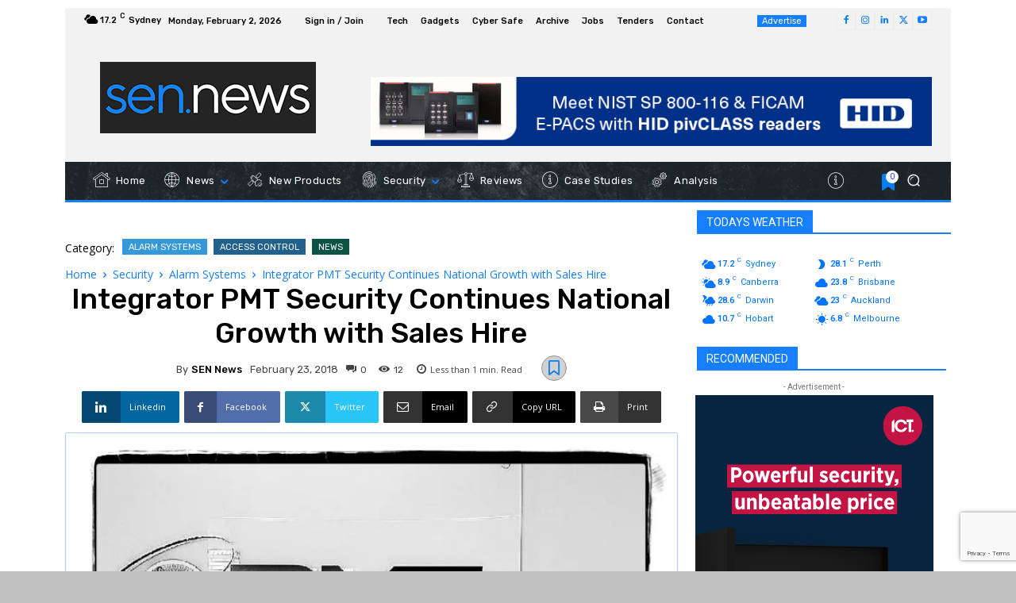

--- FILE ---
content_type: text/html; charset=UTF-8
request_url: https://sen.news/integrator-pmt-security-continues-national-growth-with-sales-hire/?amp=1
body_size: 86134
content:
<!doctype html >
<!--[if IE 8]>    <html class="ie8" lang="en"> <![endif]-->
<!--[if IE 9]>    <html class="ie9" lang="en"> <![endif]-->
<!--[if gt IE 8]><!--> <html lang="en-AU" prefix="og: https://ogp.me/ns#"> <!--<![endif]-->
<head>
<title>Integrator PMT Security Continues National Growth With Sales Hire | SEN.news - No. 1</title><style id="perfmatters-used-css">.clearfix{}@font-face{font-display:swap;font-family:"multipurpose";src:url("/wp-content/plugins/td-composer/td-multi-purpose/images/icons/multipurpose.eot?2");src:url("/wp-content/plugins/td-composer/td-multi-purpose/images/icons/multipurpose.eot?2#iefix") format("embedded-opentype"),url("/wp-content/plugins/td-composer/td-multi-purpose/images/icons/multipurpose.woff?2") format("woff"),url("/wp-content/plugins/td-composer/td-multi-purpose/images/icons/multipurpose.ttf?2") format("truetype"),url("/wp-content/plugins/td-composer/td-multi-purpose/images/icons/multipurpose.svg?2#wpion") format("svg");font-weight:400;font-style:normal;}.clearfix:after,.clearfix:before{display:table;content:"";line-height:0;}.clearfix:after,.post footer{clear:both;}html{font-family:sans-serif;-ms-text-size-adjust:100%;-webkit-text-size-adjust:100%;}body{margin:0;}.comments .comment-form textarea,.td-module-thumb .entry-thumb,article,aside,footer,header{display:block;}a{background-color:rgba(255,255,255,0);color:var(--td_theme_color,#4db2ec);text-decoration:none;}a:active,a:hover{outline:0;}img{border:0;max-width:100%;width:auto \9;height:auto;}input{color:inherit;}input,textarea{font:inherit;margin:0;}input[type=submit]{-webkit-appearance:button;cursor:pointer;}input::-moz-focus-inner{border:0;padding:0;}input{line-height:normal;}input[type=checkbox]{box-sizing:border-box;padding:0;}body,p{font-family:-apple-system,".SFNSText-Regular","San Francisco","Roboto","Segoe UI","Helvetica Neue","Lucida Grande",sans-serif;font-size:14px;line-height:21px;}p{margin-top:0;margin-bottom:21px;}a:active,a:focus{outline:0;}ul{padding:0;}ul li{line-height:24px;margin-left:21px;}h1,h3,h4{font-weight:700;margin:6px 0;}h1,h3,h3>a,h4{color:#111;}h1{font-size:32px;line-height:38px;margin-top:33px;margin-bottom:23px;}h3{font-size:22px;line-height:29px;margin-top:27px;margin-bottom:17px;}h4{font-size:19px;line-height:27px;margin-top:24px;margin-bottom:14px;}input:focus,input[type]:focus,textarea:focus{outline:0;}input[type=submit]{font-size:13px;background-color:#222;border-radius:0;color:#fff;border:0;padding:8px 15px;font-weight:500;-webkit-transition:background-color .4s;-moz-transition:background-color .4s;-o-transition:background-color .4s;transition:background-color .4s;}input[type=text]{font-size:16px;line-height:21px;color:#444;border:1px solid #e1e1e1;width:100%;max-width:100%;height:34px;padding:3px 9px;}input[type=text]:active,input[type=text]:focus{border-color:#b0b0b0 !important;}.td-post-content img{margin-bottom:21px;}.alignnone{margin-top:0;}.td-post-content{font-size:15px;line-height:26px;color:#222;}.td-post-content a:hover{text-decoration:underline;}.td-post-content ul{margin-bottom:26px;}.td-post-content p{font-size:15px;line-height:26px;margin-bottom:26px;}@font-face{font-display:swap;font-family:"mobile-theme";src:url("/wp-content/plugins/td-composer/mobile/images/icons/mobile-theme.eot?17");src:url("/wp-content/plugins/td-composer/mobile/images/icons/mobile-theme.eot?17#iefix") format("embedded-opentype"),url("/wp-content/plugins/td-composer/mobile/images/icons/mobile-theme.woff?17") format("woff"),url("/wp-content/plugins/td-composer/mobile/images/icons/mobile-theme.ttf?17") format("truetype"),url("/wp-content/plugins/td-composer/mobile/images/icons/mobile-theme.svg?17#mobile-theme") format("svg");font-weight:400;font-style:normal;font-display:swap;}[class*=" td-icon-"]:before,[class^=td-icon-]:before{font-family:"mobile-theme";speak:none;font-style:normal;font-weight:400;font-variant:normal;text-transform:none;line-height:1;text-align:center;-webkit-font-smoothing:antialiased;-moz-osx-font-smoothing:grayscale;}[class*=td-icon-]{line-height:1;text-align:center;display:inline-block;}.td-icon-right:before{content:"";}.td-icon-views:before{content:"";}.td-icon-menu-up:before{content:"";}.td-icon-search:before{content:"";}.td-icon-menu-right:before{content:"";}.td-icon-mail:before{content:"";}.td-icon-facebook:before{content:"";}.td-icon-instagram:before{content:"";}.td-icon-linkedin:before{content:"";}.td-icon-share:before{content:"";}.td-icon-skype:before{content:"";}.td-icon-soundcloud:before{content:"";}.td-icon-twitter:before{content:"";}.td-icon-youtube:before{content:"";}.td-icon-mobile:before{content:"";}.td-icon-whatsapp:before{content:"";}.td-icon-commenting:before{content:"";}.td-icon-close-mobile:before{content:"";}.td-icon-print:before{content:"";}.td-icon-plus:before{content:"";}.td-icon-discord:before{content:"";}.td-icon-copy_url:before{content:"";}.td-icon-check:before{content:"";}#td-header-menu,.td-module-thumb,.td_module_wrap{position:relative;}.entry-thumb{width:100%;}.td-post-date{display:inline-block;font-size:12px;line-height:16px;}.td-post-category{font-size:9px;line-height:10px;background-color:#222;color:#fff;margin-right:5px;padding:4px 6px;display:inline-table;vertical-align:middle;text-transform:uppercase;pointer-events:auto;}.entry-title{-ms-word-wrap:break-word;word-wrap:break-word;}.td_module_mob_1{margin-bottom:30px;}.td_module_mob_1 .td-module-thumb{position:absolute;overflow:hidden;left:0;top:0;width:120px;height:85px;}@media (max-width:320px){.td_module_mob_1 .td-module-thumb{width:100px;height:70px;}}.td_module_mob_1 .item-details{margin-left:135px;min-height:85px;}@media (max-width:320px){.td_module_mob_1 .item-details{margin-left:115px;min-height:70px;}}.td_module_mob_1 .entry-title{margin:0 0 5px;font-size:17px;line-height:20px;}.td_module_mob_1 .entry-title a{color:#000;}.td_module_mob_1 .td-post-date{color:#444;}.block-title{font-weight:700;font-size:20px;text-align:center;margin:30px 0;text-transform:uppercase;line-height:1;}.td-a-rec{margin:30px auto;text-align:center;}.td-a-rec-id-header_mob{margin-top:25px;}.td-post-content .td-a-rec{margin:20px auto 15px;}.single .td-a-rec-id-header_mob{margin-bottom:15px;}.td-crumb-container{margin:15px 0;line-height:1;}.entry-crumbs{font-size:12px;color:#999;}.entry-crumbs a{color:#999;}.entry-crumbs .td-bread-sep{font-size:11px;margin:0 5px;position:relative;top:1px;}.td-mobile-container{opacity:1;-webkit-transition:all .5s ease .5s;-moz-transition:all .5s ease .5s;-o-transition:all .5s ease .5s;transition:all .5s ease .5s;}.td-header-wrap{background-color:#222;color:#fff;height:60px;position:relative;z-index:9998;width:100%;}@media print{body{-webkit-print-color-adjust:exact !important;print-color-adjust:exact !important;}.td-scroll-up{display:none !important;}.td-header-wrap{position:relative !important;top:0 !important;}}#td-top-mobile-toggle{display:inline-block;}#td-top-mobile-toggle i{font-size:26px;height:60px;width:60px;line-height:64px;display:inline-block;color:var(--td_mobile_icons_color,#fff);}.td-main-menu-logo{display:block;margin-right:0;height:0;float:left;}.td-main-menu-logo a{line-height:46px;}.td-main-menu-logo img{margin:auto;bottom:0;top:0;left:0;right:0;position:absolute;padding:6px 0;max-height:60px;max-width:250px;width:auto;}@media (max-width:320px){.td-main-menu-logo img{max-width:210px;}}.td-search-icon{position:absolute;right:-3px;top:0;}.td-search-icon i{height:60px;width:60px;line-height:64px;font-size:22px;margin-right:2px;color:#fff;}.td-search-background,.td-search-wrap{position:fixed;top:0;width:100%;z-index:9999;visibility:hidden;}.td-search-wrap{padding:0;height:calc(100% + 1px);text-align:center;color:#fff;}.td-search-wrap .td-search-form{margin-bottom:30px;}.td-search-background{background-repeat:no-repeat;background-size:cover;background-position:center top;display:block;height:113%;-webkit-transition:all .5s cubic-bezier(.79,.14,.15,.86);-moz-transition:all .5s cubic-bezier(.79,.14,.15,.86);-o-transition:all .5s cubic-bezier(.79,.14,.15,.86);transition:all .5s cubic-bezier(.79,.14,.15,.86);transform:translate3d(100%,0,0);-webkit-transform:translate3d(100%,0,0);-moz-transform:translate3d(100%,0,0);-ms-transform:translate3d(100%,0,0);-o-transform:translate3d(100%,0,0);}.td-search-background:before{content:"";width:100%;height:100%;position:absolute;top:0;left:0;opacity:.98;background:#333145;background:-moz-linear-gradient(top,#333145 0,#b8333e 100%);background:-webkit-gradient(left top,left bottom,color-stop(0%,#333145),color-stop(100%,#b8333e));background:-webkit-linear-gradient(top,#333145 0,#b8333e 100%);background:-o-linear-gradient(top,#333145 0,#b8333e 100%);background:-ms-linear-gradient(top,#333145 0%,#b8333e 100%);background:linear-gradient(to bottom,#333145 0,#b8333e 100%);}.td-search-close{text-align:right;z-index:1000;}.td-search-close .td-icon-close-mobile{height:70px;width:70px;line-height:70px;font-size:21px;color:#fff;position:relative;top:4px;right:0;}.td-drop-down-search{opacity:0;visibility:hidden;-webkit-transition:all .5s ease 0s;-moz-transition:all .5s ease 0s;-o-transition:all .5s ease 0s;transition:all .5s ease 0s;-webkit-backface-visibility:hidden;position:relative;}.td-drop-down-search .btn{display:none;}#td-header-search{color:#fff;font-weight:700;font-size:28px;height:40px;line-height:36px;border:0;background:rgba(255,255,255,0);outline:0;margin:8px 0;text-align:center;}.td-search-input{margin:0 5%;position:relative;}.td-search-input span{opacity:.8;font-size:12px;}.td-search-input:after,.td-search-input:before{content:"";position:absolute;display:block;width:100%;height:1px;background-color:#fff;bottom:0;left:0;opacity:.2;}.td-search-input:after{opacity:.8;transform:scaleX(0);-webkit-transform:scaleX(0);-moz-transform:scaleX(0);-ms-transform:scaleX(0);-o-transform:scaleX(0);-webkit-transition:transform .5s ease .8s;-moz-transition:transform .5s ease .8s;-o-transition:transform .5s ease .8s;transition:transform .5s ease .8s;}#td-mobile-nav,.td-menu-background{position:fixed;width:100%;top:0;z-index:9999;-webkit-transition:all .5s cubic-bezier(.79,.14,.15,.86);-moz-transition:all .5s cubic-bezier(.79,.14,.15,.86);-o-transition:all .5s cubic-bezier(.79,.14,.15,.86);transition:all .5s cubic-bezier(.79,.14,.15,.86);}.td-menu-background{background-repeat:no-repeat;background-size:cover;background-position:center top;display:block;height:113%;transform:translate3d(-100%,0,0);-webkit-transform:translate3d(-100%,0,0);-moz-transform:translate3d(-100%,0,0);-ms-transform:translate3d(-100%,0,0);-o-transform:translate3d(-100%,0,0);}.td-menu-background:before{content:"";width:100%;height:100%;position:absolute;top:0;left:0;opacity:.98;background:#333145;background:-moz-linear-gradient(top,#333145 0,#b8333e 100%);background:-webkit-gradient(left top,left bottom,color-stop(0%,#333145),color-stop(100%,#b8333e));background:-webkit-linear-gradient(top,#333145 0,#b8333e 100%);background:-o-linear-gradient(top,#333145 0,#b8333e 100%);background:-ms-linear-gradient(top,#333145 0%,#b8333e 100%);background:linear-gradient(to bottom,#333145 0,#b8333e 100%);}#td-mobile-nav{padding:0;height:calc(100% + 1px);transform:translate3d(-99%,0,0);-webkit-transform:translate3d(-99%,0,0);-moz-transform:translate3d(-99%,0,0);-ms-transform:translate3d(-99%,0,0);-o-transform:translate3d(-99%,0,0);left:-1%;overflow:hidden;}.td-menu-socials-wrap{position:relative;}.td-menu-socials-wrap .td-icon-font{color:var(--td_mobile_text_color,#fff);}.td-menu-socials{padding:0 65px 0 20px;overflow:hidden;height:60px;}.td-menu-socials .td-social-icon-wrap{margin:20px 5px 0 0;}.td-menu-socials .td-social-icon-wrap i{border:0;background-color:rgba(255,255,255,0);}.td-mobile-close{position:absolute;right:0;top:0;z-index:1000;}.td-mobile-close .td-icon-close-mobile{height:70px;width:70px;line-height:70px;font-size:21px;color:#fff;top:4px;position:relative;}.td-mobile-content{padding:20px 20px 0;}.td-mobile-container{padding-bottom:20px;}.td-mobile-content ul{list-style:none;margin:0;padding:0;}.td-mobile-content li{float:none;margin-left:0;-webkit-touch-callout:none;-webkit-user-select:none;-khtml-user-select:none;-moz-user-select:none;-ms-user-select:none;user-select:none;}.td-mobile-content li a{display:block;line-height:21px;font-size:21px;color:#fff;margin-left:0;padding:12px 45px 12px 12px;font-weight:700;}.td-mobile-content .td-icon-menu-right{position:absolute;cursor:pointer;top:3px;right:-7px;z-index:1000;font-size:14px;padding:12px 15px;float:right;color:#fff;-webkit-transform-origin:50% 50% 0;-moz-transform-origin:50% 50% 0;-o-transform-origin:50% 50% 0;transform-origin:50% 50% 0;-webkit-transition:transform .3s ease;-moz-transition:transform .3s ease;-o-transition:transform .3s ease;transition:transform .3s ease;transform:rotate(-90deg);-webkit-transform:rotate(-90deg);-moz-transform:rotate(-90deg);-ms-transform:rotate(-90deg);-o-transform:rotate(-90deg);}.td-mobile-content .td-icon-menu-right:before{content:"";}.td-mobile-content .sub-menu{max-height:0;overflow:hidden;opacity:0;-webkit-transition:max-height .5s cubic-bezier(.77,0,.175,1),opacity .5s cubic-bezier(.77,0,.175,1);-moz-transition:max-height .5s cubic-bezier(.77,0,.175,1),opacity .5s cubic-bezier(.77,0,.175,1);-o-transition:max-height .5s cubic-bezier(.77,0,.175,1),opacity .5s cubic-bezier(.77,0,.175,1);transition:max-height .5s cubic-bezier(.77,0,.175,1),opacity .5s cubic-bezier(.77,0,.175,1);}.td-mobile-content .sub-menu a{padding:9px 36px !important;line-height:19px;font-size:16px;font-weight:400;}.td-mobile-content .menu-item-has-children a{width:100%;z-index:1;}.td-mobile-footer-wrap{text-align:center;background-color:#222;color:#fff;padding-top:30px;padding-bottom:30px;clear:both;}.td-mobile-footer-wrap a{color:#fff;}.td-mobile-footer-wrap .block-title{margin:0 0 26px;}.td-footer-wrap{margin-bottom:40px;font-size:15px;line-height:21px;}.td-footer-wrap:last-child{margin-bottom:0;}.td-footer-logo img{width:auto;}.footer-email-wrap{padding-top:16px;}.footer-email-wrap a{color:var(--td_theme_color,#4db2ec);}.td-social-icon-wrap{display:inline-block;margin:5px;}.td-social-icon-wrap .td-icon-font{font-size:14px;width:40px;height:40px;line-height:38px;}.td-mobile-sub-footer-wrap{color:#ccc;background-color:#000;text-align:center;padding:18px 0;clear:both;}.td-sub-footer-menu ul{margin-top:0;}.td-sub-footer-menu li{list-style:none;display:inline-block;margin-left:0;margin-bottom:12px;}.td-sub-footer-menu a{color:#ccc;margin:0 8px;}.td-post-content{margin-bottom:26px;}.td-post-featured-image{margin-left:-15px;margin-right:-15px;}.td-post-featured-image img{margin-bottom:21px;}.single .td-category{margin-bottom:0;}.td-category{list-style:none;font-size:10px;margin-top:0;margin-bottom:10px;line-height:1;max-height:23px;overflow:hidden;}.td-category li{display:inline-block;margin:0 7px 7px 0;line-height:1;}.td-category a{color:#000;border:1px solid #ededed;padding:4px 6px;white-space:nowrap;display:inline-block;}header .entry-title{margin-top:9px;margin-bottom:9px;font-size:30px;line-height:34px;font-weight:400;}header .td-module-meta-info{margin-bottom:21px;color:#999;font-size:12px;line-height:1;height:auto;overflow:hidden;}header .td-module-meta-info i{margin-right:5px;vertical-align:middle;}header .td-module-meta-info .td-post-date{display:inline-block;position:relative;top:2px;}header .td-module-meta-info .td-post-author-name{font-weight:400;display:inline-block;position:relative;top:2px;}header .td-module-meta-info .td-post-author-name a{font-weight:700;margin-right:3px;}header .td-module-meta-info .td-post-author-name div{display:inline-block;margin-right:2px;}header .td-module-meta-info .td-post-views{float:right;margin-left:10px;}header .td-module-meta-info .td-post-views span{line-height:16px;}header .td-module-meta-info .td-icon-views{position:relative;font-size:14px;margin-right:5px;}header .td-module-meta-info .td-post-comments{float:right;margin-left:10px;position:relative;top:2px;}header .td-module-meta-info .td-post-comments a{color:#999;}.td-post-sharing{text-align:center !important;font-family:-apple-system,".SFNSText-Regular","San Francisco","Roboto","Segoe UI","Helvetica Neue","Lucida Grande",sans-serif;z-index:2;white-space:nowrap;}.td-post-sharing-top{margin-bottom:20px;}.td-post-sharing-bottom{border-style:solid;border-color:var(--td_grid_border_color,#ededed);border-width:1px 0;padding:21px 0;margin-bottom:42px;}.td-post-sharing-bottom .td-post-sharing{margin-bottom:-7px;}.td-post-sharing-visible,.td-social-sharing-hidden{display:inline-block;}.td-pulldown-filter-list{display:none;}.td-social-handler,.td-social-network{position:relative;display:inline-block;margin-bottom:7px;height:40px;min-width:40px;font-size:11px;text-align:center;vertical-align:middle;border-radius:2px;}.td-social-network{margin-right:7px;color:#fff;overflow:hidden;}.td-social-network:hover{opacity:.8 !important;}.td-social-handler{color:#444;border:1px solid #e9e9e9;}#reply-title,.td-social-handler .td-social-but-text{font-weight:700;}.td-social-handler .td-social-but-text:before{background-color:#000;}.td-social-share-text{margin-right:18px;}.td-social-share-text:after,.td-social-share-text:before{content:"";position:absolute;top:50%;transform:translateY(-50%);-webkit-transform:translateY(-50%);-moz-transform:translateY(-50%);-ms-transform:translateY(-50%);-o-transform:translateY(-50%);left:100%;width:0;height:0;border-style:solid;}.td-social-share-text:before{border-width:9px 0 9px 11px;border-color:rgba(255,255,255,0) rgba(255,255,255,0) rgba(255,255,255,0) #e9e9e9;}.td-social-share-text:after{border-width:8px 0 8px 10px;border-color:rgba(255,255,255,0) rgba(255,255,255,0) rgba(255,255,255,0) #fff;}.td-social-but-icon{display:inline-block;padding-left:13px;padding-right:13px;line-height:40px;z-index:1;}.td-social-but-icon i{position:relative;vertical-align:middle;}.td-social-but-text{display:none;}.td-social-facebook i,.td-social-handler i,.td-social-linkedin i{font-size:14px;}.td-social-mail i,.td-social-print i{font-size:15px;}.td-social-handler .td-icon-share{top:-1px;left:-1px;}.td-social-facebook{background-color:#516eab;}.td-social-twitter{background-color:#29c5f6;}.td-social-twitter .td-icon-twitter{font-size:12px;}.td-social-copy_url,.td-social-mail,.td-social-print{background-color:#000;}.td-social-linkedin{background-color:#0266a0;}.td-social-copy_url{position:relative;}.td-social-copy_url .td-social-but-icon{padding-left:12px;padding-right:11px;}.td-social-copy_url .td-icon-copy_url{left:-1px;font-size:17px;}.td-social-copy_url-check{position:absolute;top:50%;left:50%;transform:translate(-50%,-50%);color:#fff;opacity:0;pointer-events:none;transition:opacity .2s ease-in-out;z-index:11;}.td-social-expand-tabs i{top:-2px;left:-1px;font-size:16px;}.td-post-source-tags{font-size:11px;}#td-outer-wrap .td-post-prev-post{padding-right:10px;float:left;width:50%;}#td-outer-wrap .td-post-next-post{padding-left:10px;width:50%;text-align:right;float:right;}.td-post-next-prev-content a{display:block;font-size:14px;font-weight:700;color:#222;line-height:19px;margin-bottom:43px;}.td-post-next-prev-content span{display:block;font-size:12px;color:#c1c1c1;margin-bottom:7px;}.author-box-wrap{clear:both;text-align:center;border:1px solid #ededed;padding:21px 10px;margin-bottom:48px;}.author-box-wrap .avatar{margin-bottom:5px;width:100px;}.author-box-wrap .desc{font-size:14px;line-height:24px;}.author-box-wrap .td-author-social{margin:10px 0 -5px;}.author-box-wrap .td-author-social a{color:#444;margin-top:11px;}.author-box-wrap .td-author-social .td-social-icon-wrap{margin:0 8px 0 0;}.author-box-wrap .td-icon-font{font-size:16px;color:#222;}.td-author-name{font-size:20px;line-height:21px;font-weight:700;margin:7px 0 8px;}.td-author-name a{color:#222;}.td-author-url{font-size:13px;font-style:italic;line-height:21px;margin-bottom:8px;margin-top:10px;}.td-author-description{margin-top:15px;}.td-related-title{text-align:center;margin-bottom:24px;}.td_block_related_posts_mob{margin-bottom:48px;clear:both;}*,:after,:before{-webkit-box-sizing:border-box;-moz-box-sizing:border-box;box-sizing:border-box;}body{visibility:visible !important;background-color:#c1c1c1;}#td-outer-wrap{overflow:auto;margin:auto;width:100%;background-color:#fff;-webkit-transition:transform .7s ease;-moz-transition:transform .7s ease;-o-transition:transform .7s ease;transition:transform .7s ease;-webkit-transform-origin:50% 200px 0;-moz-transform-origin:50% 200px 0;-o-transform-origin:50% 200px 0;transform-origin:50% 200px 0;}.td-container{width:100%;padding-left:15px;padding-right:15px;}.td-scroll-up{cursor:pointer;position:fixed;bottom:4px;right:5px;width:40px;height:40px;background-color:var(--td_theme_color,#4db2ec);z-index:9999;transform:translate3d(0,70px,0);-webkit-transform:translate3d(0,70px,0);-moz-transform:translate3d(0,70px,0);-ms-transform:translate3d(0,70px,0);-o-transform:translate3d(0,70px,0);-webkit-transition:transform .4s cubic-bezier(.55,0,.1,1) 0s;-moz-transition:transform .4s cubic-bezier(.55,0,.1,1) 0s;-o-transition:transform .4s cubic-bezier(.55,0,.1,1) 0s;transition:transform .4s cubic-bezier(.55,0,.1,1) 0s;}.td-scroll-up .td-icon-menu-up{position:relative;color:#fff;font-size:20px;display:block;text-align:center;width:40px;top:7px;}</style>
    
    <meta charset="UTF-8" />
    <meta name="viewport" content="width=device-width, initial-scale=1.0">
    <link rel="pingback" href="https://sen.news/xmlrpc.php" />
    <link rel="icon" type="image/png" href="https://sen.news/wp-content/uploads/2022/12/favicon.ico"><link rel="apple-touch-icon" sizes="76x76" href="https://sen.news/wp-content/uploads/2022/12/theme-ios-booklet-76x76-1.png"/><link rel="apple-touch-icon" sizes="120x120" href="https://sen.news/wp-content/uploads/2022/12/theme-ios-booklet-120x120-1.png"/><link rel="apple-touch-icon" sizes="152x152" href="https://sen.news/wp-content/uploads/2022/12/theme-ios-booklet-152x152-1.png"/><link rel="apple-touch-icon" sizes="114x114" href="https://sen.news/wp-content/uploads/2022/12/theme-ios-booklet-114x114-1.png"/><link rel="apple-touch-icon" sizes="144x144" href="https://sen.news/wp-content/uploads/2022/12/theme-ios-booklet-144x144-1.png"/>
<!-- Search Engine Optimisation by Rank Math PRO - https://rankmath.com/ -->
<meta name="description" content="“Peter is a seasoned security sales professional with over 30 years’ experience in major systems. Peter has had a long history of managing major government"/>
<meta name="robots" content="follow, index, max-snippet:-1, max-video-preview:-1, max-image-preview:large"/>
<link rel="canonical" href="https://sen.news/integrator-pmt-security-continues-national-growth-with-sales-hire/" />
<meta property="og:locale" content="en_US" />
<meta property="og:type" content="article" />
<meta property="og:title" content="Integrator PMT Security Continues National Growth With Sales Hire | SEN.news - No. 1" />
<meta property="og:description" content="“Peter is a seasoned security sales professional with over 30 years’ experience in major systems. Peter has had a long history of managing major government" />
<meta property="og:url" content="https://sen.news/integrator-pmt-security-continues-national-growth-with-sales-hire/" />
<meta property="og:site_name" content="SEN.news" />
<meta property="article:publisher" content="https://www.facebook.com/SecElecMag" />
<meta property="article:author" content="https://www.facebook.com/SecElecMag" />
<meta property="article:section" content="Alarm Systems" />
<meta property="og:updated_time" content="2023-12-15T12:31:19+11:00" />
<meta property="fb:admins" content="100027972176644" />
<meta property="og:image" content="https://sen.news/wp-content/uploads/2018/02/Peter-Ellis-copy.jpg" />
<meta property="og:image:secure_url" content="https://sen.news/wp-content/uploads/2018/02/Peter-Ellis-copy.jpg" />
<meta property="og:image:width" content="1085" />
<meta property="og:image:height" content="815" />
<meta property="og:image:alt" content="Integrator PMT Security Continues National Growth with Sales Hire" />
<meta property="og:image:type" content="image/jpeg" />
<meta property="article:published_time" content="2018-02-23T01:29:03+11:00" />
<meta property="article:modified_time" content="2023-12-15T12:31:19+11:00" />
<meta name="twitter:card" content="summary_large_image" />
<meta name="twitter:title" content="Integrator PMT Security Continues National Growth With Sales Hire | SEN.news - No. 1" />
<meta name="twitter:description" content="“Peter is a seasoned security sales professional with over 30 years’ experience in major systems. Peter has had a long history of managing major government" />
<meta name="twitter:site" content="@SecElecMag" />
<meta name="twitter:creator" content="@SecElecMag" />
<meta name="twitter:image" content="https://sen.news/wp-content/uploads/2018/02/Peter-Ellis-copy.jpg" />
<meta name="twitter:label1" content="Written by" />
<meta name="twitter:data1" content="SEN News" />
<meta name="twitter:label2" content="Time to read" />
<meta name="twitter:data2" content="Less than a minute" />
<script type="application/ld+json" class="rank-math-schema-pro">{"@context":"https://schema.org","@graph":[{"@type":"Place","@id":"https://sen.news/#place","geo":{"@type":"GeoCoordinates","latitude":"-33.8479076","longitude":"151.1655618"},"hasMap":"https://www.google.com/maps/search/?api=1&amp;query=-33.8479076,151.1655618","address":{"@type":"PostalAddress","streetAddress":"27 Bellevue Street","addressLocality":"Surry Hills","addressRegion":"NSW","postalCode":"2010","addressCountry":"Australia"}},{"@type":["NewsMediaOrganization","Organization"],"@id":"https://sen.news/#organization","name":"Bridge Publishing (Aust.) Pty Limited","url":"https://sen.news","sameAs":["https://www.facebook.com/SecElecMag","https://twitter.com/SecElecMag"],"email":"admin@sen.news","address":{"@type":"PostalAddress","streetAddress":"27 Bellevue Street","addressLocality":"Surry Hills","addressRegion":"NSW","postalCode":"2010","addressCountry":"Australia"},"logo":{"@type":"ImageObject","@id":"https://sen.news/#logo","url":"https://sen.news/wp-content/uploads/2022/09/orig1.png","contentUrl":"https://sen.news/wp-content/uploads/2022/09/orig1.png","caption":"SEN.news","inLanguage":"en-AU","width":"544","height":"180"},"contactPoint":[{"@type":"ContactPoint","telephone":"+61 2 9280 4425","contactType":"customer support"},{"@type":"ContactPoint","telephone":"+61 418 880 960","contactType":"sales"},{"@type":"ContactPoint","telephone":"+61 408 733 896","contactType":"reservations"},{"@type":"ContactPoint","telephone":"+61 2 9000 1777","contactType":"technical support"}],"location":{"@id":"https://sen.news/#place"}},{"@type":"WebSite","@id":"https://sen.news/#website","url":"https://sen.news","name":"SEN.news","alternateName":"Security Electronics and Networks","publisher":{"@id":"https://sen.news/#organization"},"inLanguage":"en-AU"},{"@type":"ImageObject","@id":"https://sen.news/wp-content/uploads/2018/02/Peter-Ellis-copy.jpg","url":"https://sen.news/wp-content/uploads/2018/02/Peter-Ellis-copy.jpg","width":"1085","height":"815","inLanguage":"en-AU"},{"@type":"BreadcrumbList","@id":"https://sen.news/integrator-pmt-security-continues-national-growth-with-sales-hire/#breadcrumb","itemListElement":[{"@type":"ListItem","position":"1","item":{"@id":"https://sen.news","name":"Home"}},{"@type":"ListItem","position":"2","item":{"@id":"https://sen.news/security/alarm-systems/","name":"Alarm Systems"}},{"@type":"ListItem","position":"3","item":{"@id":"https://sen.news/integrator-pmt-security-continues-national-growth-with-sales-hire/","name":"Integrator PMT Security Continues National Growth with Sales Hire"}}]},{"@type":"WebPage","@id":"https://sen.news/integrator-pmt-security-continues-national-growth-with-sales-hire/#webpage","url":"https://sen.news/integrator-pmt-security-continues-national-growth-with-sales-hire/","name":"Integrator PMT Security Continues National Growth With Sales Hire | SEN.news - No. 1","datePublished":"2018-02-23T01:29:03+11:00","dateModified":"2023-12-15T12:31:19+11:00","isPartOf":{"@id":"https://sen.news/#website"},"primaryImageOfPage":{"@id":"https://sen.news/wp-content/uploads/2018/02/Peter-Ellis-copy.jpg"},"inLanguage":"en-AU","breadcrumb":{"@id":"https://sen.news/integrator-pmt-security-continues-national-growth-with-sales-hire/#breadcrumb"}},{"@type":"Person","@id":"https://sen.news/author/admin_v6qzkspb/","name":"SEN News","description":"Security &amp; Electronics Networks - Leading the Security Industry with News and Latest Events. Providing information and pre-release updates on the latest tech and bringing it all to you daily. SEN News has been in print for over 20 years and has grown strong as a worldwide resource in digital media.","url":"https://sen.news/author/admin_v6qzkspb/","image":{"@type":"ImageObject","@id":"https://sen.news/wp-content/uploads/2023/11/sen-user-500x500-1-150x150.jpg","url":"https://sen.news/wp-content/uploads/2023/11/sen-user-500x500-1-150x150.jpg","caption":"SEN News","inLanguage":"en-AU"},"sameAs":["https://sen.news","https://www.facebook.com/SecElecMag","https://twitter.com/https://twitter.com/SecElecMag/"],"worksFor":{"@id":"https://sen.news/#organization"}},{"@type":"NewsArticle","headline":"Integrator PMT Security Continues National Growth With Sales Hire | SEN.news - No. 1","datePublished":"2018-02-23T01:29:03+11:00","dateModified":"2023-12-15T12:31:19+11:00","articleSection":"Access Control, Alarm Systems, News","author":{"@id":"https://sen.news/author/admin_v6qzkspb/","name":"SEN News"},"publisher":{"@id":"https://sen.news/#organization"},"description":"\u201cPeter is a seasoned security sales professional with over 30 years\u2019 experience in major systems. Peter has had a long history of managing major government","name":"Integrator PMT Security Continues National Growth With Sales Hire | SEN.news - No. 1","@id":"https://sen.news/integrator-pmt-security-continues-national-growth-with-sales-hire/#richSnippet","isPartOf":{"@id":"https://sen.news/integrator-pmt-security-continues-national-growth-with-sales-hire/#webpage"},"image":{"@id":"https://sen.news/wp-content/uploads/2018/02/Peter-Ellis-copy.jpg"},"inLanguage":"en-AU","mainEntityOfPage":{"@id":"https://sen.news/integrator-pmt-security-continues-national-growth-with-sales-hire/#webpage"}}]}</script>
<!-- /Rank Math WordPress SEO plugin -->

<link rel='dns-prefetch' href='//www.googletagmanager.com' />
<link rel='dns-prefetch' href='//fonts.googleapis.com' />
<link rel='dns-prefetch' href='//use.fontawesome.com' />
<link rel='preconnect' href='https://bridgepublishing.com.au' />
<link rel='preconnect' href='https://sectechroadshow.co.nz' />
<!-- sen.news is managing ads with Advanced Ads 2.0.16 – https://wpadvancedads.com/ --><script id="senx-ready">
			window.advanced_ads_ready=function(e,a){a=a||"complete";var d=function(e){return"interactive"===a?"loading"!==e:"complete"===e};d(document.readyState)?e():document.addEventListener("readystatechange",(function(a){d(a.target.readyState)&&e()}),{once:"interactive"===a})},window.advanced_ads_ready_queue=window.advanced_ads_ready_queue||[];		</script>
		<style id='wp-img-auto-sizes-contain-inline-css' type='text/css'>
img:is([sizes=auto i],[sizes^="auto," i]){contain-intrinsic-size:3000px 1500px}
/*# sourceURL=wp-img-auto-sizes-contain-inline-css */
</style>
<link rel="stylesheet" id="litespeed-cache-dummy-css" href="https://sen.news/wp-content/plugins/litespeed-cache/assets/css/litespeed-dummy.css" type="text/css" media="print" onload="this.media=&#039;all&#039;;this.onload=null;">
<link rel="stylesheet" id="wp-block-library-css" href="https://sen.news/wp-includes/css/dist/block-library/style.min.css" type="text/css" media="print" onload="this.media=&#039;all&#039;;this.onload=null;">
<style id='global-styles-inline-css' type='text/css'>
:root{--wp--preset--aspect-ratio--square: 1;--wp--preset--aspect-ratio--4-3: 4/3;--wp--preset--aspect-ratio--3-4: 3/4;--wp--preset--aspect-ratio--3-2: 3/2;--wp--preset--aspect-ratio--2-3: 2/3;--wp--preset--aspect-ratio--16-9: 16/9;--wp--preset--aspect-ratio--9-16: 9/16;--wp--preset--color--black: #000000;--wp--preset--color--cyan-bluish-gray: #abb8c3;--wp--preset--color--white: #ffffff;--wp--preset--color--pale-pink: #f78da7;--wp--preset--color--vivid-red: #cf2e2e;--wp--preset--color--luminous-vivid-orange: #ff6900;--wp--preset--color--luminous-vivid-amber: #fcb900;--wp--preset--color--light-green-cyan: #7bdcb5;--wp--preset--color--vivid-green-cyan: #00d084;--wp--preset--color--pale-cyan-blue: #8ed1fc;--wp--preset--color--vivid-cyan-blue: #0693e3;--wp--preset--color--vivid-purple: #9b51e0;--wp--preset--gradient--vivid-cyan-blue-to-vivid-purple: linear-gradient(135deg,rgb(6,147,227) 0%,rgb(155,81,224) 100%);--wp--preset--gradient--light-green-cyan-to-vivid-green-cyan: linear-gradient(135deg,rgb(122,220,180) 0%,rgb(0,208,130) 100%);--wp--preset--gradient--luminous-vivid-amber-to-luminous-vivid-orange: linear-gradient(135deg,rgb(252,185,0) 0%,rgb(255,105,0) 100%);--wp--preset--gradient--luminous-vivid-orange-to-vivid-red: linear-gradient(135deg,rgb(255,105,0) 0%,rgb(207,46,46) 100%);--wp--preset--gradient--very-light-gray-to-cyan-bluish-gray: linear-gradient(135deg,rgb(238,238,238) 0%,rgb(169,184,195) 100%);--wp--preset--gradient--cool-to-warm-spectrum: linear-gradient(135deg,rgb(74,234,220) 0%,rgb(151,120,209) 20%,rgb(207,42,186) 40%,rgb(238,44,130) 60%,rgb(251,105,98) 80%,rgb(254,248,76) 100%);--wp--preset--gradient--blush-light-purple: linear-gradient(135deg,rgb(255,206,236) 0%,rgb(152,150,240) 100%);--wp--preset--gradient--blush-bordeaux: linear-gradient(135deg,rgb(254,205,165) 0%,rgb(254,45,45) 50%,rgb(107,0,62) 100%);--wp--preset--gradient--luminous-dusk: linear-gradient(135deg,rgb(255,203,112) 0%,rgb(199,81,192) 50%,rgb(65,88,208) 100%);--wp--preset--gradient--pale-ocean: linear-gradient(135deg,rgb(255,245,203) 0%,rgb(182,227,212) 50%,rgb(51,167,181) 100%);--wp--preset--gradient--electric-grass: linear-gradient(135deg,rgb(202,248,128) 0%,rgb(113,206,126) 100%);--wp--preset--gradient--midnight: linear-gradient(135deg,rgb(2,3,129) 0%,rgb(40,116,252) 100%);--wp--preset--font-size--small: 11px;--wp--preset--font-size--medium: 20px;--wp--preset--font-size--large: 32px;--wp--preset--font-size--x-large: 42px;--wp--preset--font-size--regular: 15px;--wp--preset--font-size--larger: 50px;--wp--preset--spacing--20: 0.44rem;--wp--preset--spacing--30: 0.67rem;--wp--preset--spacing--40: 1rem;--wp--preset--spacing--50: 1.5rem;--wp--preset--spacing--60: 2.25rem;--wp--preset--spacing--70: 3.38rem;--wp--preset--spacing--80: 5.06rem;--wp--preset--shadow--natural: 6px 6px 9px rgba(0, 0, 0, 0.2);--wp--preset--shadow--deep: 12px 12px 50px rgba(0, 0, 0, 0.4);--wp--preset--shadow--sharp: 6px 6px 0px rgba(0, 0, 0, 0.2);--wp--preset--shadow--outlined: 6px 6px 0px -3px rgb(255, 255, 255), 6px 6px rgb(0, 0, 0);--wp--preset--shadow--crisp: 6px 6px 0px rgb(0, 0, 0);}:where(.is-layout-flex){gap: 0.5em;}:where(.is-layout-grid){gap: 0.5em;}body .is-layout-flex{display: flex;}.is-layout-flex{flex-wrap: wrap;align-items: center;}.is-layout-flex > :is(*, div){margin: 0;}body .is-layout-grid{display: grid;}.is-layout-grid > :is(*, div){margin: 0;}:where(.wp-block-columns.is-layout-flex){gap: 2em;}:where(.wp-block-columns.is-layout-grid){gap: 2em;}:where(.wp-block-post-template.is-layout-flex){gap: 1.25em;}:where(.wp-block-post-template.is-layout-grid){gap: 1.25em;}.has-black-color{color: var(--wp--preset--color--black) !important;}.has-cyan-bluish-gray-color{color: var(--wp--preset--color--cyan-bluish-gray) !important;}.has-white-color{color: var(--wp--preset--color--white) !important;}.has-pale-pink-color{color: var(--wp--preset--color--pale-pink) !important;}.has-vivid-red-color{color: var(--wp--preset--color--vivid-red) !important;}.has-luminous-vivid-orange-color{color: var(--wp--preset--color--luminous-vivid-orange) !important;}.has-luminous-vivid-amber-color{color: var(--wp--preset--color--luminous-vivid-amber) !important;}.has-light-green-cyan-color{color: var(--wp--preset--color--light-green-cyan) !important;}.has-vivid-green-cyan-color{color: var(--wp--preset--color--vivid-green-cyan) !important;}.has-pale-cyan-blue-color{color: var(--wp--preset--color--pale-cyan-blue) !important;}.has-vivid-cyan-blue-color{color: var(--wp--preset--color--vivid-cyan-blue) !important;}.has-vivid-purple-color{color: var(--wp--preset--color--vivid-purple) !important;}.has-black-background-color{background-color: var(--wp--preset--color--black) !important;}.has-cyan-bluish-gray-background-color{background-color: var(--wp--preset--color--cyan-bluish-gray) !important;}.has-white-background-color{background-color: var(--wp--preset--color--white) !important;}.has-pale-pink-background-color{background-color: var(--wp--preset--color--pale-pink) !important;}.has-vivid-red-background-color{background-color: var(--wp--preset--color--vivid-red) !important;}.has-luminous-vivid-orange-background-color{background-color: var(--wp--preset--color--luminous-vivid-orange) !important;}.has-luminous-vivid-amber-background-color{background-color: var(--wp--preset--color--luminous-vivid-amber) !important;}.has-light-green-cyan-background-color{background-color: var(--wp--preset--color--light-green-cyan) !important;}.has-vivid-green-cyan-background-color{background-color: var(--wp--preset--color--vivid-green-cyan) !important;}.has-pale-cyan-blue-background-color{background-color: var(--wp--preset--color--pale-cyan-blue) !important;}.has-vivid-cyan-blue-background-color{background-color: var(--wp--preset--color--vivid-cyan-blue) !important;}.has-vivid-purple-background-color{background-color: var(--wp--preset--color--vivid-purple) !important;}.has-black-border-color{border-color: var(--wp--preset--color--black) !important;}.has-cyan-bluish-gray-border-color{border-color: var(--wp--preset--color--cyan-bluish-gray) !important;}.has-white-border-color{border-color: var(--wp--preset--color--white) !important;}.has-pale-pink-border-color{border-color: var(--wp--preset--color--pale-pink) !important;}.has-vivid-red-border-color{border-color: var(--wp--preset--color--vivid-red) !important;}.has-luminous-vivid-orange-border-color{border-color: var(--wp--preset--color--luminous-vivid-orange) !important;}.has-luminous-vivid-amber-border-color{border-color: var(--wp--preset--color--luminous-vivid-amber) !important;}.has-light-green-cyan-border-color{border-color: var(--wp--preset--color--light-green-cyan) !important;}.has-vivid-green-cyan-border-color{border-color: var(--wp--preset--color--vivid-green-cyan) !important;}.has-pale-cyan-blue-border-color{border-color: var(--wp--preset--color--pale-cyan-blue) !important;}.has-vivid-cyan-blue-border-color{border-color: var(--wp--preset--color--vivid-cyan-blue) !important;}.has-vivid-purple-border-color{border-color: var(--wp--preset--color--vivid-purple) !important;}.has-vivid-cyan-blue-to-vivid-purple-gradient-background{background: var(--wp--preset--gradient--vivid-cyan-blue-to-vivid-purple) !important;}.has-light-green-cyan-to-vivid-green-cyan-gradient-background{background: var(--wp--preset--gradient--light-green-cyan-to-vivid-green-cyan) !important;}.has-luminous-vivid-amber-to-luminous-vivid-orange-gradient-background{background: var(--wp--preset--gradient--luminous-vivid-amber-to-luminous-vivid-orange) !important;}.has-luminous-vivid-orange-to-vivid-red-gradient-background{background: var(--wp--preset--gradient--luminous-vivid-orange-to-vivid-red) !important;}.has-very-light-gray-to-cyan-bluish-gray-gradient-background{background: var(--wp--preset--gradient--very-light-gray-to-cyan-bluish-gray) !important;}.has-cool-to-warm-spectrum-gradient-background{background: var(--wp--preset--gradient--cool-to-warm-spectrum) !important;}.has-blush-light-purple-gradient-background{background: var(--wp--preset--gradient--blush-light-purple) !important;}.has-blush-bordeaux-gradient-background{background: var(--wp--preset--gradient--blush-bordeaux) !important;}.has-luminous-dusk-gradient-background{background: var(--wp--preset--gradient--luminous-dusk) !important;}.has-pale-ocean-gradient-background{background: var(--wp--preset--gradient--pale-ocean) !important;}.has-electric-grass-gradient-background{background: var(--wp--preset--gradient--electric-grass) !important;}.has-midnight-gradient-background{background: var(--wp--preset--gradient--midnight) !important;}.has-small-font-size{font-size: var(--wp--preset--font-size--small) !important;}.has-medium-font-size{font-size: var(--wp--preset--font-size--medium) !important;}.has-large-font-size{font-size: var(--wp--preset--font-size--large) !important;}.has-x-large-font-size{font-size: var(--wp--preset--font-size--x-large) !important;}
/*# sourceURL=global-styles-inline-css */
</style>

<style id='classic-theme-styles-inline-css' type='text/css'>
/*! This file is auto-generated */
.wp-block-button__link{color:#fff;background-color:#32373c;border-radius:9999px;box-shadow:none;text-decoration:none;padding:calc(.667em + 2px) calc(1.333em + 2px);font-size:1.125em}.wp-block-file__button{background:#32373c;color:#fff;text-decoration:none}
/*# sourceURL=/wp-includes/css/classic-themes.min.css */
</style>
<style id='font-awesome-svg-styles-default-inline-css' type='text/css'>
.svg-inline--fa {
  display: inline-block;
  height: 1em;
  overflow: visible;
  vertical-align: -.125em;
}
/*# sourceURL=font-awesome-svg-styles-default-inline-css */
</style>
<link rel="stylesheet" id="font-awesome-svg-styles-css" href="https://sen.news/wp-content/uploads/font-awesome/v6.7.2/css/svg-with-js.css" type="text/css" media="print" onload="this.media=&#039;all&#039;;this.onload=null;">
<style id='font-awesome-svg-styles-inline-css' type='text/css'>
   .wp-block-font-awesome-icon svg::before,
   .wp-rich-text-font-awesome-icon svg::before {content: unset;}
/*# sourceURL=font-awesome-svg-styles-inline-css */
</style>
<link rel="stylesheet" id="contact-form-7-css" href="https://sen.news/wp-content/plugins/contact-form-7/includes/css/styles.css" type="text/css" media="print" onload="this.media=&#039;all&#039;;this.onload=null;">
<link rel="stylesheet" id="advanced-ads-layer-fancybox-css-css" href="https://sen.news/wp-content/uploads/780/167/public/assets/fancybox/jquery.fancybox-1.3.4.css" type="text/css" media="print" onload="this.media=&#039;all&#039;;this.onload=null;">
<link rel="stylesheet" id="td-plugin-newsletter-css" href="https://sen.news/wp-content/plugins/td-newsletter/style.css" type="text/css" media="print" onload="this.media=&#039;all&#039;;this.onload=null;">
<link rel="stylesheet" id="td-plugin-multi-purpose-css" href="https://sen.news/wp-content/plugins/td-composer/td-multi-purpose/style.css" type="text/css" media="print" onload="this.media=&#039;all&#039;;this.onload=null;">
<link rel='stylesheet' id='google-fonts-style-css' href='https://fonts.googleapis.com/css?family=Open+Sans%3A400%2C600%2C700%7CRoboto%3A400%2C600%2C700%7CRubik%3A500%2C400%7CNiramit%3A500%2C400&ver=12.7.4&display=swap' type='text/css' media='all' />
<link rel="stylesheet" id="font-awesome-official-css" href="https://use.fontawesome.com/releases/v6.7.2/css/all.css" type="text/css" media="print" integrity="sha384-nRgPTkuX86pH8yjPJUAFuASXQSSl2/bBUiNV47vSYpKFxHJhbcrGnmlYpYJMeD7a" crossorigin="anonymous" onload="this.media=&#039;all&#039;;this.onload=null;">
<link rel="stylesheet" id="unslider-css-css" href="https://sen.news/wp-content/uploads/780/240/public/assets/css/405.css" type="text/css" media="print" onload="this.media=&#039;all&#039;;this.onload=null;">
<link rel="stylesheet" id="slider-css-css" href="https://sen.news/wp-content/uploads/780/240/public/assets/css/489.css" type="text/css" media="print" onload="this.media=&#039;all&#039;;this.onload=null;">
<link rel="stylesheet" id="td-multipurpose-css" href="https://sen.news/wp-content/plugins/td-composer/assets/fonts/td-multipurpose/td-multipurpose.css" type="text/css" media="print" onload="this.media=&#039;all&#039;;this.onload=null;">
<link rel="stylesheet" id="font_awesome-css" href="https://sen.news/wp-content/plugins/td-composer/assets/fonts/font-awesome/font-awesome.css" type="text/css" media="print" onload="this.media=&#039;all&#039;;this.onload=null;">
<link rel="stylesheet" id="td-theme-css" href="https://sen.news/wp-content/themes/Newspaper/style.css" type="text/css" media="print" onload="this.media=&#039;all&#039;;this.onload=null;">

<link rel="stylesheet" id="td-legacy-framework-front-style-css" href="https://sen.news/wp-content/plugins/td-composer/legacy/Newspaper/assets/css/td_legacy_main.css" type="text/css" media="print" onload="this.media=&#039;all&#039;;this.onload=null;">
<link rel="stylesheet" id="td-standard-pack-framework-front-style-css" href="https://sen.news/wp-content/plugins/td-standard-pack/Newspaper/assets/css/td_standard_pack_main.css" type="text/css" media="print" onload="this.media=&#039;all&#039;;this.onload=null;">
<link rel="stylesheet" id="tdb_style_cloud_templates_front-css" href="https://sen.news/wp-content/plugins/td-cloud-library/assets/css/tdb_main.css" type="text/css" media="print" onload="this.media=&#039;all&#039;;this.onload=null;">
<link rel="stylesheet" id="font-awesome-official-v4shim-css" href="https://use.fontawesome.com/releases/v6.7.2/css/v4-shims.css" type="text/css" media="print" integrity="sha384-npPMK6zwqNmU3qyCCxEcWJkLBNYxEFM1nGgSoAWuCCXqVVz0cvwKEMfyTNkOxM2N" crossorigin="anonymous" onload="this.media=&#039;all&#039;;this.onload=null;">
<script type="text/javascript" src="https://sen.news/wp-includes/js/jquery/jquery.min.js" id="jquery-core-js"></script>
<script type="text/javascript" src="https://sen.news/wp-includes/js/jquery/jquery-migrate.min.js" id="jquery-migrate-js"></script>
<script type="text/javascript" id="advanced-ads-advanced-js-js-extra">
/* <![CDATA[ */
var advads_options = {"blog_id":"1","privacy":{"enabled":false,"state":"not_needed"}};
//# sourceURL=advanced-ads-advanced-js-js-extra
/* ]]> */
</script>
<script type="text/javascript" src="https://sen.news/wp-content/uploads/780/478/public/assets/js/206.js" id="advanced-ads-advanced-js-js"></script>
<script type="text/javascript" id="advanced_ads_pro/visitor_conditions-js-extra">
/* <![CDATA[ */
var advanced_ads_pro_visitor_conditions = {"referrer_cookie_name":"advanced_ads_pro_visitor_referrer","referrer_exdays":"365","page_impr_cookie_name":"advanced_ads_page_impressions","page_impr_exdays":"3650"};
//# sourceURL=advanced_ads_pro%2Fvisitor_conditions-js-extra
/* ]]> */
</script>
<script type="text/javascript" src="https://sen.news/wp-content/uploads/780/163/995/55/74/494.js" id="advanced_ads_pro/visitor_conditions-js"></script>

<!-- Google tag (gtag.js) snippet added by Site Kit -->
<!-- Google Analytics snippet added by Site Kit -->
<script type="text/javascript" src="https://www.googletagmanager.com/gtag/js?id=G-BSJ59LMJFN" id="google_gtagjs-js" async></script>
<script type="text/javascript" id="google_gtagjs-js-after">
/* <![CDATA[ */
window.dataLayer = window.dataLayer || [];function gtag(){dataLayer.push(arguments);}
gtag("set","linker",{"domains":["sen.news"]});
gtag("js", new Date());
gtag("set", "developer_id.dZTNiMT", true);
gtag("config", "G-BSJ59LMJFN");
//# sourceURL=google_gtagjs-js-after
/* ]]> */
</script>
<meta name="generator" content="Site Kit by Google 1.171.0" /><script>advads_items = { conditions: {}, display_callbacks: {}, display_effect_callbacks: {}, hide_callbacks: {}, backgrounds: {}, effect_durations: {}, close_functions: {}, showed: [] };</script><style type="text/css" id="senx-layer-custom-css"></style>    <script>
        window.tdb_global_vars = {"wpRestUrl":"https:\/\/sen.news\/wp-json\/","permalinkStructure":"\/%postname%\/"};
        window.tdb_p_autoload_vars = {"isAjax":false,"isAdminBarShowing":false,"autoloadStatus":"off","origPostEditUrl":null};
    </script>
    
    

    
	            <style id="tdb-global-fonts">
                
:root{--today_news_default:Montserrat;--global-font-1:Poppins;--global-font-2:Roboto Condensed;--global-font-3:PT Serif;}
            </style>
            
<!-- Meta Pixel Code -->
<script type='text/javascript'>
!function(f,b,e,v,n,t,s){if(f.fbq)return;n=f.fbq=function(){n.callMethod?
n.callMethod.apply(n,arguments):n.queue.push(arguments)};if(!f._fbq)f._fbq=n;
n.push=n;n.loaded=!0;n.version='2.0';n.queue=[];t=b.createElement(e);t.async=!0;
t.src=v;s=b.getElementsByTagName(e)[0];s.parentNode.insertBefore(t,s)}(window,
document,'script','https://connect.facebook.net/en_US/fbevents.js');
</script>
<!-- End Meta Pixel Code -->
<script type='text/javascript'>var url = window.location.origin + '?ob=open-bridge';
            fbq('set', 'openbridge', '484534637146860', url);
fbq('init', '484534637146860', {}, {
    "agent": "wordpress-6.9-4.1.5"
})</script><script type='text/javascript'>
    fbq('track', 'PageView', []);
  </script>		<script type="text/javascript">
			var advadsCfpQueue = [];
			var advadsCfpAd = function( adID ) {
				if ( 'undefined' === typeof advadsProCfp ) {
					advadsCfpQueue.push( adID )
				} else {
					advadsProCfp.addElement( adID )
				}
			}
		</script>
				<script type="text/javascript">
			if ( typeof advadsGATracking === 'undefined' ) {
				window.advadsGATracking = {
					delayedAds: {},
					deferedAds: {}
				};
			}
		</script>
		
<!-- Google Tag Manager snippet added by Site Kit -->
<script type="text/javascript">
/* <![CDATA[ */

			( function( w, d, s, l, i ) {
				w[l] = w[l] || [];
				w[l].push( {'gtm.start': new Date().getTime(), event: 'gtm.js'} );
				var f = d.getElementsByTagName( s )[0],
					j = d.createElement( s ), dl = l != 'dataLayer' ? '&l=' + l : '';
				j.async = true;
				j.src = 'https://www.googletagmanager.com/gtm.js?id=' + i + dl;
				f.parentNode.insertBefore( j, f );
			} )( window, document, 'script', 'dataLayer', 'GTM-KHXTWPR' );
			
/* ]]> */
</script>

<!-- End Google Tag Manager snippet added by Site Kit -->

<!-- JS generated by theme -->

<script type="text/javascript" id="td-generated-header-js">
    
    

	    var tdBlocksArray = []; //here we store all the items for the current page

	    // td_block class - each ajax block uses a object of this class for requests
	    function tdBlock() {
		    this.id = '';
		    this.block_type = 1; //block type id (1-234 etc)
		    this.atts = '';
		    this.td_column_number = '';
		    this.td_current_page = 1; //
		    this.post_count = 0; //from wp
		    this.found_posts = 0; //from wp
		    this.max_num_pages = 0; //from wp
		    this.td_filter_value = ''; //current live filter value
		    this.is_ajax_running = false;
		    this.td_user_action = ''; // load more or infinite loader (used by the animation)
		    this.header_color = '';
		    this.ajax_pagination_infinite_stop = ''; //show load more at page x
	    }

        // td_js_generator - mini detector
        ( function () {
            var htmlTag = document.getElementsByTagName("html")[0];

	        if ( navigator.userAgent.indexOf("MSIE 10.0") > -1 ) {
                htmlTag.className += ' ie10';
            }

            if ( !!navigator.userAgent.match(/Trident.*rv\:11\./) ) {
                htmlTag.className += ' ie11';
            }

	        if ( navigator.userAgent.indexOf("Edge") > -1 ) {
                htmlTag.className += ' ieEdge';
            }

            if ( /(iPad|iPhone|iPod)/g.test(navigator.userAgent) ) {
                htmlTag.className += ' td-md-is-ios';
            }

            var user_agent = navigator.userAgent.toLowerCase();
            if ( user_agent.indexOf("android") > -1 ) {
                htmlTag.className += ' td-md-is-android';
            }

            if ( -1 !== navigator.userAgent.indexOf('Mac OS X')  ) {
                htmlTag.className += ' td-md-is-os-x';
            }

            if ( /chrom(e|ium)/.test(navigator.userAgent.toLowerCase()) ) {
               htmlTag.className += ' td-md-is-chrome';
            }

            if ( -1 !== navigator.userAgent.indexOf('Firefox') ) {
                htmlTag.className += ' td-md-is-firefox';
            }

            if ( -1 !== navigator.userAgent.indexOf('Safari') && -1 === navigator.userAgent.indexOf('Chrome') ) {
                htmlTag.className += ' td-md-is-safari';
            }

            if( -1 !== navigator.userAgent.indexOf('IEMobile') ){
                htmlTag.className += ' td-md-is-iemobile';
            }

        })();

        var tdLocalCache = {};

        ( function () {
            "use strict";

            tdLocalCache = {
                data: {},
                remove: function (resource_id) {
                    delete tdLocalCache.data[resource_id];
                },
                exist: function (resource_id) {
                    return tdLocalCache.data.hasOwnProperty(resource_id) && tdLocalCache.data[resource_id] !== null;
                },
                get: function (resource_id) {
                    return tdLocalCache.data[resource_id];
                },
                set: function (resource_id, cachedData) {
                    tdLocalCache.remove(resource_id);
                    tdLocalCache.data[resource_id] = cachedData;
                }
            };
        })();

    
    
var td_viewport_interval_list=[{"limitBottom":767,"sidebarWidth":228},{"limitBottom":1018,"sidebarWidth":300},{"limitBottom":1140,"sidebarWidth":324}];
var td_animation_stack_effect="type2";
var tds_animation_stack=true;
var td_animation_stack_specific_selectors=".entry-thumb, img[class*=\"wp-image-\"], a.td-sml-link-to-image > img, .td-lazy-img";
var td_animation_stack_general_selectors=".td-animation-stack .entry-thumb, .post .entry-thumb, .post img[class*=\"wp-image-\"], a.td-sml-link-to-image > img, .td-animation-stack .td-lazy-img";
var tds_general_modal_image="yes";
var tds_video_scroll="enabled";
var tds_video_distance_v="250px";
var tds_video_width="350px";
var tds_video_playing_one="enabled";
var tds_video_lazy="enabled";
var tdc_is_installed="yes";
var tdc_domain_active=false;
var td_ajax_url="https:\/\/sen.news\/wp-admin\/admin-ajax.php?td_theme_name=Newspaper&v=12.7.4";
var td_get_template_directory_uri="https:\/\/sen.news\/wp-content\/plugins\/td-composer\/legacy\/common";
var tds_snap_menu="";
var tds_logo_on_sticky="";
var tds_header_style="";
var td_please_wait="Please wait...";
var td_email_user_pass_incorrect="User or password incorrect!";
var td_email_user_incorrect="Email or username incorrect!";
var td_email_incorrect="Email incorrect!";
var td_user_incorrect="Username incorrect!";
var td_email_user_empty="Email or username empty!";
var td_pass_empty="Pass empty!";
var td_pass_pattern_incorrect="Invalid Pass Pattern!";
var td_retype_pass_incorrect="Retyped Pass incorrect!";
var tds_more_articles_on_post_enable="show";
var tds_more_articles_on_post_time_to_wait="";
var tds_more_articles_on_post_pages_distance_from_top=800;
var tds_captcha="";
var tds_theme_color_site_wide="#157fff";
var tds_smart_sidebar="enabled";
var tdThemeName="Newspaper";
var tdThemeNameWl="Newspaper";
var td_magnific_popup_translation_tPrev="Previous (Left arrow key)";
var td_magnific_popup_translation_tNext="Next (Right arrow key)";
var td_magnific_popup_translation_tCounter="%curr% of %total%";
var td_magnific_popup_translation_ajax_tError="The content from %url% could not be loaded.";
var td_magnific_popup_translation_image_tError="The image #%curr% could not be loaded.";
var tdBlockNonce="be3576214d";
var tdMobileMenu="enabled";
var tdMobileSearch="enabled";
var tdDateNamesI18n={"month_names":["January","February","March","April","May","June","July","August","September","October","November","December"],"month_names_short":["Jan","Feb","Mar","Apr","May","Jun","Jul","Aug","Sep","Oct","Nov","Dec"],"day_names":["Sunday","Monday","Tuesday","Wednesday","Thursday","Friday","Saturday"],"day_names_short":["Sun","Mon","Tue","Wed","Thu","Fri","Sat"]};
var tdb_modal_confirm="Save";
var tdb_modal_cancel="Cancel";
var tdb_modal_confirm_alt="Yes";
var tdb_modal_cancel_alt="No";
var td_deploy_mode="deploy";
var td_ad_background_click_link="";
var td_ad_background_click_target="";
</script>


<!-- Header style compiled by theme -->



<link rel="icon" href="https://sen.news/wp-content/uploads/2022/09/cropped-orig1-32x32.png" sizes="32x32" />
<link rel="icon" href="https://sen.news/wp-content/uploads/2022/09/cropped-orig1-192x192.png" sizes="192x192" />
<link rel="apple-touch-icon" href="https://sen.news/wp-content/uploads/2022/09/cropped-orig1-180x180.png" />
<meta name="msapplication-TileImage" content="https://sen.news/wp-content/uploads/2022/09/cropped-orig1-270x270.png" />

<!-- Button style compiled by theme -->



	<link rel="stylesheet" id="acf-onyx-poll-css" href="https://sen.news/wp-content/plugins/acf-onyx-poll/assets/css/onyx-poll.min.css" type="text/css" media="print" onload="this.media=&#039;all&#039;;this.onload=null;">
<style id="td-inline-css-aggregated">@media (max-width:767px){.td-header-desktop-wrap{display:none}}@media (min-width:767px){.td-header-mobile-wrap{display:none}}:root{--today-news-dark-bg:#000000;--today-news-accent:#CE0000;--today-news-white:#FFFFFF;--today-news-white-transparent:rgba(255,255,255,0.75);--today-news-white-transparent2:rgba(255,255,255,0.1);--today-news-dark-gray:#222222;--today-news-light-gray:#d8d8d8;--accent-color-1:#e52e2e;--accent-color-2:#FF4A4A;--base-color-1:#131F49;--light-color-1:#EDEDED;--light-border:#EDEDED;--base-gray:#717176;--light-gray:#F1F4F7;--light-red:#FCF7F5;--dark-border:#b1b4bc;--military-news-accent:#ef6421;--military-news-bg-1:#1f1f11;--military-news-bg-2:#33351E;--military-news-bg-3:#505331;--job-hunt-grey:#F3F3F3;--job-hunt-accent:#2623D3;--job-hunt-white:#FFFFFF;--job-hunt-black:#000000;--job-hunt-sep:#DADFE7;--job-hunt-shadow:rgba(16,24,40,0.05);--job-hunt-sep-light:#EAEDF1;--job-hunt-light-text:#697586;--job-hunt-sep-dark:#B4BFCA;--job-hunt-darker-text:#494F5C;--job-hunt-accent-transparent:rgba(38,35,211,0.1);--job-hunt-shadow-darker:rgba(16,24,40,0.3);--reel-news-white:#FFFFFF;--reel-news-black:#000000;--reel-news-accent:#312DA1;--reel-news-light-grey:#919191;--reel-news-black-transparent:rgba(0,0,0,0.85);--reel-news-red:#ff0000;--reel-news-dark-gray:#313131;--reel-news-transparent:rgba(255,255,255,0.55)}.td-menu-background,.td-search-background{background-image:url('https://sen.news/wp-content/uploads/2024/08/sydney-sm-1280x720-1.jpg')}:root{--td_theme_color:#157fff;--td_slider_text:rgba(21,127,255,0.7);--td_container_transparent:transparent;--td_mobile_gradient_one_mob:rgba(16,29,33,0.8);--td_mobile_gradient_two_mob:rgba(11,86,89,0.8);--td_mobile_text_active_color:#00a392}.td-header-style-12 .td-header-menu-wrap-full,.td-header-style-12 .td-affix,.td-grid-style-1.td-hover-1 .td-big-grid-post:hover .td-post-category,.td-grid-style-5.td-hover-1 .td-big-grid-post:hover .td-post-category,.td_category_template_3 .td-current-sub-category,.td_category_template_8 .td-category-header .td-category a.td-current-sub-category,.td_category_template_4 .td-category-siblings .td-category a:hover,.td_block_big_grid_9.td-grid-style-1 .td-post-category,.td_block_big_grid_9.td-grid-style-5 .td-post-category,.td-grid-style-6.td-hover-1 .td-module-thumb:after,.tdm-menu-active-style5 .td-header-menu-wrap .sf-menu>.current-menu-item>a,.tdm-menu-active-style5 .td-header-menu-wrap .sf-menu>.current-menu-ancestor>a,.tdm-menu-active-style5 .td-header-menu-wrap .sf-menu>.current-category-ancestor>a,.tdm-menu-active-style5 .td-header-menu-wrap .sf-menu>li>a:hover,.tdm-menu-active-style5 .td-header-menu-wrap .sf-menu>.sfHover>a{background-color:#157fff}.td_mega_menu_sub_cats .cur-sub-cat,.td-mega-span h3 a:hover,.td_mod_mega_menu:hover .entry-title a,.header-search-wrap .result-msg a:hover,.td-header-top-menu .td-drop-down-search .td_module_wrap:hover .entry-title a,.td-header-top-menu .td-icon-search:hover,.td-header-wrap .result-msg a:hover,.top-header-menu li a:hover,.top-header-menu .current-menu-item>a,.top-header-menu .current-menu-ancestor>a,.top-header-menu .current-category-ancestor>a,.td-social-icon-wrap>a:hover,.td-header-sp-top-widget .td-social-icon-wrap a:hover,.td_mod_related_posts:hover h3>a,.td-post-template-11 .td-related-title .td-related-left:hover,.td-post-template-11 .td-related-title .td-related-right:hover,.td-post-template-11 .td-related-title .td-cur-simple-item,.td-post-template-11 .td_block_related_posts .td-next-prev-wrap a:hover,.td-category-header .td-pulldown-category-filter-link:hover,.td-category-siblings .td-subcat-dropdown a:hover,.td-category-siblings .td-subcat-dropdown a.td-current-sub-category,.footer-text-wrap .footer-email-wrap a,.footer-social-wrap a:hover,.td_module_17 .td-read-more a:hover,.td_module_18 .td-read-more a:hover,.td_module_19 .td-post-author-name a:hover,.td-pulldown-syle-2 .td-subcat-dropdown:hover .td-subcat-more span,.td-pulldown-syle-2 .td-subcat-dropdown:hover .td-subcat-more i,.td-pulldown-syle-3 .td-subcat-dropdown:hover .td-subcat-more span,.td-pulldown-syle-3 .td-subcat-dropdown:hover .td-subcat-more i,.tdm-menu-active-style3 .tdm-header.td-header-wrap .sf-menu>.current-category-ancestor>a,.tdm-menu-active-style3 .tdm-header.td-header-wrap .sf-menu>.current-menu-ancestor>a,.tdm-menu-active-style3 .tdm-header.td-header-wrap .sf-menu>.current-menu-item>a,.tdm-menu-active-style3 .tdm-header.td-header-wrap .sf-menu>.sfHover>a,.tdm-menu-active-style3 .tdm-header.td-header-wrap .sf-menu>li>a:hover{color:#157fff}.td-mega-menu-page .wpb_content_element ul li a:hover,.td-theme-wrap .td-aj-search-results .td_module_wrap:hover .entry-title a,.td-theme-wrap .header-search-wrap .result-msg a:hover{color:#157fff!important}.td_category_template_8 .td-category-header .td-category a.td-current-sub-category,.td_category_template_4 .td-category-siblings .td-category a:hover,.tdm-menu-active-style4 .tdm-header .sf-menu>.current-menu-item>a,.tdm-menu-active-style4 .tdm-header .sf-menu>.current-menu-ancestor>a,.tdm-menu-active-style4 .tdm-header .sf-menu>.current-category-ancestor>a,.tdm-menu-active-style4 .tdm-header .sf-menu>li>a:hover,.tdm-menu-active-style4 .tdm-header .sf-menu>.sfHover>a{border-color:#157fff}.td-footer-wrapper,.td-footer-wrapper .td_block_template_7 .td-block-title>*,.td-footer-wrapper .td_block_template_17 .td-block-title,.td-footer-wrapper .td-block-title-wrap .td-wrapper-pulldown-filter{background-color:#000000}body{background-image:url("https://sen.news/wp-content/uploads/2024/08/1x1.png");background-repeat:no-repeat;background-position:center top;background-attachment:fixed}.td-menu-background,.td-search-background{background-image:url('https://sen.news/wp-content/uploads/2024/08/sydney-sm-1280x720-1.jpg')}:root{--td_theme_color:#157fff;--td_slider_text:rgba(21,127,255,0.7);--td_container_transparent:transparent;--td_mobile_gradient_one_mob:rgba(16,29,33,0.8);--td_mobile_gradient_two_mob:rgba(11,86,89,0.8);--td_mobile_text_active_color:#00a392}.td-header-style-12 .td-header-menu-wrap-full,.td-header-style-12 .td-affix,.td-grid-style-1.td-hover-1 .td-big-grid-post:hover .td-post-category,.td-grid-style-5.td-hover-1 .td-big-grid-post:hover .td-post-category,.td_category_template_3 .td-current-sub-category,.td_category_template_8 .td-category-header .td-category a.td-current-sub-category,.td_category_template_4 .td-category-siblings .td-category a:hover,.td_block_big_grid_9.td-grid-style-1 .td-post-category,.td_block_big_grid_9.td-grid-style-5 .td-post-category,.td-grid-style-6.td-hover-1 .td-module-thumb:after,.tdm-menu-active-style5 .td-header-menu-wrap .sf-menu>.current-menu-item>a,.tdm-menu-active-style5 .td-header-menu-wrap .sf-menu>.current-menu-ancestor>a,.tdm-menu-active-style5 .td-header-menu-wrap .sf-menu>.current-category-ancestor>a,.tdm-menu-active-style5 .td-header-menu-wrap .sf-menu>li>a:hover,.tdm-menu-active-style5 .td-header-menu-wrap .sf-menu>.sfHover>a{background-color:#157fff}.td_mega_menu_sub_cats .cur-sub-cat,.td-mega-span h3 a:hover,.td_mod_mega_menu:hover .entry-title a,.header-search-wrap .result-msg a:hover,.td-header-top-menu .td-drop-down-search .td_module_wrap:hover .entry-title a,.td-header-top-menu .td-icon-search:hover,.td-header-wrap .result-msg a:hover,.top-header-menu li a:hover,.top-header-menu .current-menu-item>a,.top-header-menu .current-menu-ancestor>a,.top-header-menu .current-category-ancestor>a,.td-social-icon-wrap>a:hover,.td-header-sp-top-widget .td-social-icon-wrap a:hover,.td_mod_related_posts:hover h3>a,.td-post-template-11 .td-related-title .td-related-left:hover,.td-post-template-11 .td-related-title .td-related-right:hover,.td-post-template-11 .td-related-title .td-cur-simple-item,.td-post-template-11 .td_block_related_posts .td-next-prev-wrap a:hover,.td-category-header .td-pulldown-category-filter-link:hover,.td-category-siblings .td-subcat-dropdown a:hover,.td-category-siblings .td-subcat-dropdown a.td-current-sub-category,.footer-text-wrap .footer-email-wrap a,.footer-social-wrap a:hover,.td_module_17 .td-read-more a:hover,.td_module_18 .td-read-more a:hover,.td_module_19 .td-post-author-name a:hover,.td-pulldown-syle-2 .td-subcat-dropdown:hover .td-subcat-more span,.td-pulldown-syle-2 .td-subcat-dropdown:hover .td-subcat-more i,.td-pulldown-syle-3 .td-subcat-dropdown:hover .td-subcat-more span,.td-pulldown-syle-3 .td-subcat-dropdown:hover .td-subcat-more i,.tdm-menu-active-style3 .tdm-header.td-header-wrap .sf-menu>.current-category-ancestor>a,.tdm-menu-active-style3 .tdm-header.td-header-wrap .sf-menu>.current-menu-ancestor>a,.tdm-menu-active-style3 .tdm-header.td-header-wrap .sf-menu>.current-menu-item>a,.tdm-menu-active-style3 .tdm-header.td-header-wrap .sf-menu>.sfHover>a,.tdm-menu-active-style3 .tdm-header.td-header-wrap .sf-menu>li>a:hover{color:#157fff}.td-mega-menu-page .wpb_content_element ul li a:hover,.td-theme-wrap .td-aj-search-results .td_module_wrap:hover .entry-title a,.td-theme-wrap .header-search-wrap .result-msg a:hover{color:#157fff!important}.td_category_template_8 .td-category-header .td-category a.td-current-sub-category,.td_category_template_4 .td-category-siblings .td-category a:hover,.tdm-menu-active-style4 .tdm-header .sf-menu>.current-menu-item>a,.tdm-menu-active-style4 .tdm-header .sf-menu>.current-menu-ancestor>a,.tdm-menu-active-style4 .tdm-header .sf-menu>.current-category-ancestor>a,.tdm-menu-active-style4 .tdm-header .sf-menu>li>a:hover,.tdm-menu-active-style4 .tdm-header .sf-menu>.sfHover>a{border-color:#157fff}.td-footer-wrapper,.td-footer-wrapper .td_block_template_7 .td-block-title>*,.td-footer-wrapper .td_block_template_17 .td-block-title,.td-footer-wrapper .td-block-title-wrap .td-wrapper-pulldown-filter{background-color:#000000}.tdm-btn-style1{background-color:#157fff}.tdm-btn-style2:before{border-color:#157fff}.tdm-btn-style2{color:#157fff}.tdm-btn-style3{-webkit-box-shadow:0 2px 16px #157fff;-moz-box-shadow:0 2px 16px #157fff;box-shadow:0 2px 16px #157fff}.tdm-btn-style3:hover{-webkit-box-shadow:0 4px 26px #157fff;-moz-box-shadow:0 4px 26px #157fff;box-shadow:0 4px 26px #157fff}.related.products{display:none}.td-vm-wrap .td-vm-rec-wrap .td-vm-rec-title{font-size:18px;color:#fff;-webkit-animation:flash linear 1.7s infinite;animation:flash linear 1.7s 7}@-webkit-keyframes flash{0%{opacity:0}80%{opacity:1;color:#fff}83%{opacity:0;color:#fff}86%{opacity:1;color:#fff}89%{opacity:0}92%{opacity:1;color:#fff}95%{opacity:0;color:#fff}100%{opacity:1;color:#fff}}@keyframes flash{0%{opacity:0}80%{opacity:1;color:#fff}83%{opacity:0;color:#fff}86%{opacity:1;color:#fff}89%{opacity:0}92%{opacity:1;color:#fff}95%{opacity:0;color:#fff}100%{opacity:1;color:#fff}}.tdi_2{min-height:0}.tdi_2>.td-element-style:after{content:''!important;width:100%!important;height:100%!important;position:absolute!important;top:0!important;left:0!important;z-index:0!important;display:block!important;background-color:#ffffff!important}.td-header-mobile-wrap{position:relative;width:100%}@media (max-width:767px){.tdi_2:before{content:'';display:block;width:100vw;height:100%;position:absolute;left:50%;transform:translateX(-50%);box-shadow:none;z-index:20;pointer-events:none}@media (max-width:767px){.tdi_2:before{width:100%}}}.tdi_4,.tdi_4 .tdc-columns{min-height:0}.tdi_4,.tdi_4 .tdc-columns{display:block}.tdi_4 .tdc-columns{width:100%}.tdi_4:before,.tdi_4:after{display:table}@media (max-width:767px){@media (min-width:768px){.tdi_4{margin-left:-0px;margin-right:-0px}.tdi_4 .tdc-row-video-background-error,.tdi_4>.vc_column,.tdi_4>.tdc-columns>.vc_column{padding-left:0px;padding-right:0px}}}@media (max-width:767px){.tdi_4{position:relative}}@media (max-width:767px){.tdi_3_rand_style>.td-element-style-before{content:''!important;width:100%!important;height:100%!important;position:absolute!important;top:0!important;left:0!important;display:block!important;z-index:0!important;background-image:url("https://sen.news/wp-content/uploads/2023/01/20200727653d3a71-360d-49cb-3772-a7b3584fa3df-1.jpg")!important;opacity:0.2!important;background-size:cover!important;background-position:center top!important}}@media (max-width:767px){.tdi_3_rand_style{background-color:#232d35!important}}.tdi_6{vertical-align:baseline}.tdi_6>.wpb_wrapper,.tdi_6>.wpb_wrapper>.tdc-elements{display:block}.tdi_6>.wpb_wrapper>.tdc-elements{width:100%}.tdi_6>.wpb_wrapper>.vc_row_inner{width:auto}.tdi_6>.wpb_wrapper{width:auto;height:auto}@media (max-width:767px){.tdi_6{vertical-align:middle}}@media (max-width:767px){.tdi_6{width:20%!important;display:inline-block!important}}@media (max-width:767px){.tdi_7{margin-left:-16px!important}}.tdb-header-align{vertical-align:middle}.tdb_mobile_menu{margin-bottom:0;clear:none}.tdb_mobile_menu a{display:inline-block!important;position:relative;text-align:center;color:var(--td_theme_color,#4db2ec)}.tdb_mobile_menu a>span{display:flex;align-items:center;justify-content:center}.tdb_mobile_menu svg{height:auto}.tdb_mobile_menu svg,.tdb_mobile_menu svg *{fill:var(--td_theme_color,#4db2ec)}#tdc-live-iframe .tdb_mobile_menu a{pointer-events:none}.td-menu-mob-open-menu{overflow:hidden}.td-menu-mob-open-menu #td-outer-wrap{position:static}.tdi_7{display:inline-block}.tdi_7 .tdb-mobile-menu-button i{font-size:22px;width:55px;height:55px;line-height:55px}.tdi_7 .tdb-mobile-menu-button svg{width:22px}.tdi_7 .tdb-mobile-menu-button .tdb-mobile-menu-icon-svg{width:55px;height:55px}.tdi_7 .tdb-mobile-menu-button{color:#ffffff}.tdi_7 .tdb-mobile-menu-button svg,.tdi_7 .tdb-mobile-menu-button svg *{fill:#ffffff}@media (max-width:767px){.tdi_7 .tdb-mobile-menu-button i{font-size:27px;width:54px;height:54px;line-height:54px}.tdi_7 .tdb-mobile-menu-button svg{width:27px}.tdi_7 .tdb-mobile-menu-button .tdb-mobile-menu-icon-svg{width:54px;height:54px}}.tdi_9{vertical-align:baseline}.tdi_9>.wpb_wrapper,.tdi_9>.wpb_wrapper>.tdc-elements{display:block}.tdi_9>.wpb_wrapper>.tdc-elements{width:100%}.tdi_9>.wpb_wrapper>.vc_row_inner{width:auto}.tdi_9>.wpb_wrapper{width:auto;height:auto}@media (max-width:767px){.tdi_9{vertical-align:middle}}@media (max-width:767px){.tdi_9{width:60%!important;display:inline-block!important}}.tdb_header_logo{margin-bottom:0;clear:none}.tdb_header_logo .tdb-logo-a,.tdb_header_logo h1{display:flex;pointer-events:auto;align-items:flex-start}.tdb_header_logo h1{margin:0;line-height:0}.tdb_header_logo .tdb-logo-img-wrap img{display:block}.tdb_header_logo .tdb-logo-svg-wrap+.tdb-logo-img-wrap{display:none}.tdb_header_logo .tdb-logo-svg-wrap svg{width:50px;display:block;transition:fill .3s ease}.tdb_header_logo .tdb-logo-text-wrap{display:flex}.tdb_header_logo .tdb-logo-text-title,.tdb_header_logo .tdb-logo-text-tagline{-webkit-transition:all 0.2s ease;transition:all 0.2s ease}.tdb_header_logo .tdb-logo-text-title{background-size:cover;background-position:center center;font-size:75px;font-family:serif;line-height:1.1;color:#222;white-space:nowrap}.tdb_header_logo .tdb-logo-text-tagline{margin-top:2px;font-size:12px;font-family:serif;letter-spacing:1.8px;line-height:1;color:#767676}.tdb_header_logo .tdb-logo-icon{position:relative;font-size:46px;color:#000}.tdb_header_logo .tdb-logo-icon-svg{line-height:0}.tdb_header_logo .tdb-logo-icon-svg svg{width:46px;height:auto}.tdb_header_logo .tdb-logo-icon-svg svg,.tdb_header_logo .tdb-logo-icon-svg svg *{fill:#000}.tdi_10 .tdb-logo-a,.tdi_10 h1{align-items:flex-start;justify-content:center}.tdi_10 .tdb-logo-svg-wrap{display:block}.tdi_10 .tdb-logo-svg-wrap+.tdb-logo-img-wrap{display:none}.tdi_10 .tdb-logo-img-wrap{display:block}.tdi_10 .tdb-logo-text-tagline{margin-top:2px;margin-left:0;display:none}.tdi_10 .tdb-logo-text-title{display:none}.tdi_10 .tdb-logo-text-wrap{flex-direction:column;align-items:flex-start}.tdi_10 .tdb-logo-icon{top:0px;display:block}@media (max-width:767px){.tdb_header_logo .tdb-logo-text-title{font-size:36px}}@media (max-width:767px){.tdb_header_logo .tdb-logo-text-tagline{font-size:11px}}@media (max-width:767px){.tdi_10 .tdb-logo-img{max-width:160px}}.tdi_12{vertical-align:baseline}.tdi_12>.wpb_wrapper,.tdi_12>.wpb_wrapper>.tdc-elements{display:block}.tdi_12>.wpb_wrapper>.tdc-elements{width:100%}.tdi_12>.wpb_wrapper>.vc_row_inner{width:auto}.tdi_12>.wpb_wrapper{width:auto;height:auto}@media (max-width:767px){.tdi_12{vertical-align:middle}}@media (max-width:767px){.tdi_12{width:20%!important;display:inline-block!important}}@media (max-width:767px){.tdi_13{margin-right:-18px!important;margin-bottom:0px!important}}.tdb_mobile_search{margin-bottom:0;clear:none}.tdb_mobile_search a{display:inline-block!important;position:relative;text-align:center;color:var(--td_theme_color,#4db2ec)}.tdb_mobile_search a>span{display:flex;align-items:center;justify-content:center}.tdb_mobile_search svg{height:auto}.tdb_mobile_search svg,.tdb_mobile_search svg *{fill:var(--td_theme_color,#4db2ec)}#tdc-live-iframe .tdb_mobile_search a{pointer-events:none}.td-search-opened{overflow:hidden}.td-search-opened #td-outer-wrap{position:static}.td-search-opened .td-search-wrap-mob{position:fixed;height:calc(100% + 1px)}.td-search-opened .td-drop-down-search{height:calc(100% + 1px);overflow-y:scroll;overflow-x:hidden}.tdi_13{display:inline-block;float:right;clear:none}.tdi_13 .tdb-header-search-button-mob i{font-size:22px;width:55px;height:55px;line-height:55px}.tdi_13 .tdb-header-search-button-mob svg{width:22px}.tdi_13 .tdb-header-search-button-mob .tdb-mobile-search-icon-svg{width:55px;height:55px;display:flex;justify-content:center}.tdi_13 .tdb-header-search-button-mob{color:#ffffff}.tdi_13 .tdb-header-search-button-mob svg,.tdi_13 .tdb-header-search-button-mob svg *{fill:#ffffff}.tdi_15,.tdi_15 .tdc-columns{min-height:0}.tdi_15,.tdi_15 .tdc-columns{display:block}.tdi_15 .tdc-columns{width:100%}.tdi_15:before,.tdi_15:after{display:table}.tdi_17{vertical-align:baseline}.tdi_17>.wpb_wrapper,.tdi_17>.wpb_wrapper>.tdc-elements{display:block}.tdi_17>.wpb_wrapper>.tdc-elements{width:100%}.tdi_17>.wpb_wrapper>.vc_row_inner{width:auto}.tdi_17>.wpb_wrapper{width:auto;height:auto}.td_block_separator{width:100%;align-items:center;margin-bottom:38px;padding-bottom:10px}.td_block_separator span{position:relative;display:block;margin:0 auto;width:100%;height:1px;border-top:1px solid #EBEBEB}.td_separator_align_left span{margin-left:0}.td_separator_align_right span{margin-right:0}.td_separator_dashed span{border-top-style:dashed}.td_separator_dotted span{border-top-style:dotted}.td_separator_double span{height:3px;border-bottom:1px solid #EBEBEB}.td_separator_shadow>span{position:relative;height:20px;overflow:hidden;border:0;color:#EBEBEB}.td_separator_shadow>span>span{position:absolute;top:-30px;left:0;right:0;margin:0 auto;height:13px;width:98%;border-radius:100%}html :where([style*='border-width']){border-style:none}.tdi_19{margin-right:-48px!important;margin-bottom:0px!important;margin-left:-48px!important;width:auto!important}@media (min-width:1019px) and (max-width:1140px){.tdi_19{margin-right:-24px!important;margin-left:-24px!important}}.tdi_21{min-height:0}.td-header-mobile-sticky-wrap.td-header-active{opacity:1}.td-header-mobile-sticky-wrap{-webkit-transition:all 0.3s ease-in-out;-moz-transition:all 0.3s ease-in-out;-o-transition:all 0.3s ease-in-out;transition:all 0.3s ease-in-out}@media (max-width:767px){.tdi_21:before{content:'';display:block;width:100vw;height:100%;position:absolute;left:50%;transform:translateX(-50%);box-shadow:none;z-index:20;pointer-events:none}.td-header-mobile-sticky-wrap{transform:translateY(-120%);-webkit-transform:translateY(-120%);-moz-transform:translateY(-120%);-ms-transform:translateY(-120%);-o-transform:translateY(-120%)}.td-header-mobile-sticky-wrap.td-header-active{transform:translateY(0);-webkit-transform:translateY(0);-moz-transform:translateY(0);-ms-transform:translateY(0);-o-transform:translateY(0)}@media (max-width:767px){.tdi_21:before{width:100%}}}.tdi_23,.tdi_23 .tdc-columns{min-height:0}.tdi_23,.tdi_23 .tdc-columns{display:block}.tdi_23 .tdc-columns{width:100%}.tdi_23:before,.tdi_23:after{display:table}@media (max-width:767px){@media (min-width:768px){.tdi_23{margin-left:-0px;margin-right:-0px}.tdi_23 .tdc-row-video-background-error,.tdi_23>.vc_column,.tdi_23>.tdc-columns>.vc_column{padding-left:0px;padding-right:0px}}}@media (max-width:767px){.tdi_23{position:relative}}@media (max-width:767px){.tdi_22_rand_style>.td-element-style-before{content:''!important;width:100%!important;height:100%!important;position:absolute!important;top:0!important;left:0!important;display:block!important;z-index:0!important;background-image:url("https://sen.news/wp-content/uploads/2023/01/202007279fab9a81-d8fc-9ed0-b34b-02fa52301152-1.jpg")!important;opacity:0.2!important;background-size:cover!important;background-position:center top!important}}@media (max-width:767px){.tdi_22_rand_style{background-color:#232d35!important}}.tdi_25{vertical-align:baseline}.tdi_25>.wpb_wrapper,.tdi_25>.wpb_wrapper>.tdc-elements{display:block}.tdi_25>.wpb_wrapper>.tdc-elements{width:100%}.tdi_25>.wpb_wrapper>.vc_row_inner{width:auto}.tdi_25>.wpb_wrapper{width:auto;height:auto}@media (max-width:767px){.tdi_25{vertical-align:middle}}@media (max-width:767px){.tdi_25{width:20%!important;display:inline-block!important}}@media (max-width:767px){.tdi_26{margin-left:-16px!important}}.tdi_26{display:inline-block}.tdi_26 .tdb-mobile-menu-button i{font-size:22px;width:55px;height:55px;line-height:55px}.tdi_26 .tdb-mobile-menu-button svg{width:22px}.tdi_26 .tdb-mobile-menu-button .tdb-mobile-menu-icon-svg{width:55px;height:55px}.tdi_26 .tdb-mobile-menu-button{color:#ffffff}.tdi_26 .tdb-mobile-menu-button svg,.tdi_26 .tdb-mobile-menu-button svg *{fill:#ffffff}@media (max-width:767px){.tdi_26 .tdb-mobile-menu-button i{font-size:27px;width:54px;height:54px;line-height:54px}.tdi_26 .tdb-mobile-menu-button svg{width:27px}.tdi_26 .tdb-mobile-menu-button .tdb-mobile-menu-icon-svg{width:54px;height:54px}}.tdi_28{vertical-align:baseline}.tdi_28>.wpb_wrapper,.tdi_28>.wpb_wrapper>.tdc-elements{display:block}.tdi_28>.wpb_wrapper>.tdc-elements{width:100%}.tdi_28>.wpb_wrapper>.vc_row_inner{width:auto}.tdi_28>.wpb_wrapper{width:auto;height:auto}@media (max-width:767px){.tdi_28{vertical-align:middle}}@media (max-width:767px){.tdi_28{width:60%!important;display:inline-block!important}}.tdi_29 .tdb-logo-a,.tdi_29 h1{align-items:flex-start;justify-content:center}.tdi_29 .tdb-logo-svg-wrap{display:block}.tdi_29 .tdb-logo-svg-wrap+.tdb-logo-img-wrap{display:none}.tdi_29 .tdb-logo-img-wrap{display:block}.tdi_29 .tdb-logo-text-tagline{margin-top:2px;margin-left:0;display:none}.tdi_29 .tdb-logo-text-title{display:none}.tdi_29 .tdb-logo-text-wrap{flex-direction:column;align-items:flex-start}.tdi_29 .tdb-logo-icon{top:0px;display:block}@media (max-width:767px){.tdi_29 .tdb-logo-img{max-width:160px}}.tdi_31{vertical-align:baseline}.tdi_31>.wpb_wrapper,.tdi_31>.wpb_wrapper>.tdc-elements{display:block}.tdi_31>.wpb_wrapper>.tdc-elements{width:100%}.tdi_31>.wpb_wrapper>.vc_row_inner{width:auto}.tdi_31>.wpb_wrapper{width:auto;height:auto}@media (max-width:767px){.tdi_31{vertical-align:middle}}@media (max-width:767px){.tdi_31{width:20%!important;display:inline-block!important}}@media (max-width:767px){.tdi_32{margin-right:-18px!important;margin-bottom:0px!important}}.tdi_32{display:inline-block;float:right;clear:none}.tdi_32 .tdb-header-search-button-mob i{font-size:22px;width:55px;height:55px;line-height:55px}.tdi_32 .tdb-header-search-button-mob svg{width:22px}.tdi_32 .tdb-header-search-button-mob .tdb-mobile-search-icon-svg{width:55px;height:55px;display:flex;justify-content:center}.tdi_32 .tdb-header-search-button-mob{color:#ffffff}.tdi_32 .tdb-header-search-button-mob svg,.tdi_32 .tdb-header-search-button-mob svg *{fill:#ffffff}.tdi_34,.tdi_34 .tdc-columns{min-height:0}.tdi_34,.tdi_34 .tdc-columns{display:block}.tdi_34 .tdc-columns{width:100%}.tdi_34:before,.tdi_34:after{display:table}.tdi_36{vertical-align:baseline}.tdi_36>.wpb_wrapper,.tdi_36>.wpb_wrapper>.tdc-elements{display:block}.tdi_36>.wpb_wrapper>.tdc-elements{width:100%}.tdi_36>.wpb_wrapper>.vc_row_inner{width:auto}.tdi_36>.wpb_wrapper{width:auto;height:auto}.tdi_38{margin-right:-48px!important;margin-bottom:0px!important;margin-left:-48px!important;width:auto!important}@media (min-width:1019px) and (max-width:1140px){.tdi_38{margin-right:-24px!important;margin-left:-24px!important}}.tdi_40{min-height:0}.tdi_40:before{content:'';display:block;width:100vw;height:100%;position:absolute;left:50%;transform:translateX(-50%);box-shadow:none;z-index:20;pointer-events:none}.td-header-desktop-wrap{position:relative}@media (max-width:767px){.tdi_40:before{width:100%}}.tdi_40{margin-bottom:-28px!important;position:relative}@media (min-width:1019px) and (max-width:1140px){.tdi_40{width:100%!important}}@media (min-width:768px) and (max-width:1018px){.tdi_40{width:100%!important}}@media (max-width:767px){.tdi_40{width:100%!important}}.tdi_39_rand_style{background-color:#ffffff!important}.tdi_42,.tdi_42 .tdc-columns{min-height:0}.tdi_42,.tdi_42 .tdc-columns{display:block}.tdi_42 .tdc-columns{width:100%}.tdi_42:before,.tdi_42:after{display:table}.tdi_44{vertical-align:baseline}.tdi_44>.wpb_wrapper,.tdi_44>.wpb_wrapper>.tdc-elements{display:block}.tdi_44>.wpb_wrapper>.tdc-elements{width:100%}.tdi_44>.wpb_wrapper>.vc_row_inner{width:auto}.tdi_44>.wpb_wrapper{width:auto;height:auto}.tdi_45{margin-top:5px!important;margin-bottom:5px!important}.tdi_45.td-a-rec{text-align:center}.tdi_45.td-a-rec:not(.td-a-rec-no-translate){transform:translateZ(0)}.tdi_45 .td-element-style{z-index:-1}.tdi_45 .td_spot_img_all img,.tdi_45 .td_spot_img_tl img,.tdi_45 .td_spot_img_tp img,.tdi_45 .td_spot_img_mob img{border-style:none}.tdi_47,.tdi_47 .tdc-columns{min-height:0}.tdi_47,.tdi_47 .tdc-columns{display:block}.tdi_47 .tdc-columns{width:100%}.tdi_47:before,.tdi_47:after{display:table}@media (min-width:767px){.tdi_47.tdc-row-content-vert-center,.tdi_47.tdc-row-content-vert-center .tdc-columns{display:flex;align-items:center;flex:1}.tdi_47.tdc-row-content-vert-bottom,.tdi_47.tdc-row-content-vert-bottom .tdc-columns{display:flex;align-items:flex-end;flex:1}.tdi_47.tdc-row-content-vert-center .td_block_wrap{vertical-align:middle}.tdi_47.tdc-row-content-vert-bottom .td_block_wrap{vertical-align:bottom}}.tdi_47{padding-top:4px!important;padding-bottom:4px!important;position:relative}.tdi_47 .td_block_wrap{text-align:left}@media (min-width:768px) and (max-width:1018px){.tdi_47{margin-right:-10px!important;margin-left:-10px!important;padding-top:3px!important;padding-bottom:3px!important}}.tdi_46_rand_style{background-color:rgba(0,0,0,0.05)!important}.tdi_49{vertical-align:baseline}.tdi_49>.wpb_wrapper,.tdi_49>.wpb_wrapper>.tdc-elements{display:flex;flex-direction:row;flex-wrap:nowrap;justify-content:space-between;align-items:center}.tdi_49>.wpb_wrapper>.tdc-elements{width:100%}.tdi_49>.wpb_wrapper>.vc_row_inner{width:auto}.tdi_49>.wpb_wrapper{width:100%;height:100%}.tdi_50{margin-top:-4px!important}@media (min-width:768px) and (max-width:1018px){.tdi_50{margin-right:15px!important}}.tdb_header_weather{margin-bottom:0;clear:none}.tdb_header_weather .tdb-block-inner{display:flex;align-items:baseline}.tdb_header_weather .td-icons{align-self:center;position:relative;background:none;margin-right:2px;font-size:18px}.tdb_header_weather .td-icons:before{display:block}.tdb_header_weather .tdb-weather-deg-wrap{user-select:none;margin-right:6px}.tdb_header_weather .tdb-weather-deg{font-size:11px;font-weight:600}.tdb_header_weather .tdb-weather-unit{position:relative;top:-6px;left:1px;font-size:8px;font-weight:300}.tdb_header_weather .tdb-weather-city{font-size:11px;font-weight:500}.tdi_50{display:inline-block}.tdi_50 .td-icons{top:0px;color:#000000}.tdi_50 .tdb-weather-deg-wrap{color:#000000}.tdi_50 .tdb-weather-unit{color:#000000;font-family:Rubik!important;font-size:9px!important;line-height:1!important;font-weight:500!important}.tdi_50 .tdb-weather-city{color:#000000;font-family:Rubik!important;font-size:11px!important;line-height:1!important;font-weight:500!important}.tdi_50 .tdb-weather-deg{font-family:Rubik!important;font-size:11px!important;line-height:1!important;font-weight:500!important}.tdi_51{margin-right:20px!important}@media (min-width:768px) and (max-width:1018px){.tdi_51{margin-right:15px!important}}.tdb_header_date{margin-bottom:0;clear:none}.tdb_header_date .tdb-block-inner{display:flex;align-items:baseline}.tdb_header_date .tdb-head-date-txt{font-family:var(--td_default_google_font_1,'Open Sans','Open Sans Regular',sans-serif);font-size:11px;line-height:1;color:#000}.tdi_51{display:inline-block}.tdi_51 .tdb-head-date-txt{color:#000000;font-family:Rubik!important;font-size:11px!important;line-height:1!important;font-weight:500!important}.tdi_52{margin-right:20px!important}@media (min-width:768px) and (max-width:1018px){.tdi_52{margin-right:15px!important}}.tdb_header_user{margin-bottom:0;clear:none}.tdb_header_user .tdb-block-inner{display:flex;align-items:center}.tdb_header_user .tdb-head-usr-item{font-family:var(--td_default_google_font_1,'Open Sans','Open Sans Regular',sans-serif);font-size:11px;line-height:1;color:#000}.tdb_header_user .tdb-head-usr-item:hover{color:var(--td_theme_color,#4db2ec)}.tdb_header_user .tdb-head-usr-avatar{position:relative;width:20px;height:0;padding-bottom:20px;margin-right:6px;background-size:cover;background-position:center center}.tdb_header_user .tdb-head-usr-name{margin-right:16px;font-weight:700}.tdb_header_user .tdb-head-usr-log{display:flex;align-items:center}.tdb_header_user .tdb-head-usr-log i{font-size:10px}.tdb_header_user .tdb-head-usr-log-icon{position:relative}.tdb_header_user .tdb-head-usr-log-icon-svg{line-height:0}.tdb_header_user .tdb-head-usr-log-icon-svg svg{width:10px;height:auto}.tdi_52{display:inline-block}.tdi_52 .tdb-head-usr-log .tdb-head-usr-log-icon{margin-right:2px;top:0px}.tdi_52 .tdb-head-usr-name{color:#000000;font-family:Rubik!important;font-size:11px!important;line-height:1!important;font-weight:500!important}.tdi_52 .tdb-head-usr-log{color:#000000;font-family:Rubik!important;font-size:11px!important;line-height:1!important;font-weight:500!important}.tdi_52 .tdb-head-usr-log-icon-svg svg,.tdi_52 .tdb-head-usr-log-icon-svg svg *{fill:#000000;fill:#000000}.tdi_52 .tdb-head-usr-log i{color:#000000}.tdi_53{margin-right:8px!important;margin-bottom:0px!important}@media (min-width:768px) and (max-width:1018px){.tdi_53{display:none!important}}.tdb_mobile_horiz_menu{margin-bottom:0;clear:none}.tdb_mobile_horiz_menu.tdb-horiz-menu-singleline{width:100%}.tdb_mobile_horiz_menu.tdb-horiz-menu-singleline .tdb-horiz-menu{display:block;width:100%;overflow-x:auto;overflow-y:hidden;font-size:0;white-space:nowrap}.tdb_mobile_horiz_menu.tdb-horiz-menu-singleline .tdb-horiz-menu>li{position:static;display:inline-block;float:none}.tdb_mobile_horiz_menu.tdb-horiz-menu-singleline .tdb-horiz-menu ul{left:0;width:100%;z-index:-1}.tdb-horiz-menu{display:table;margin:0}.tdb-horiz-menu,.tdb-horiz-menu ul{list-style-type:none}.tdb-horiz-menu ul,.tdb-horiz-menu li{line-height:1}.tdb-horiz-menu li{margin:0;font-family:var(--td_default_google_font_1,'Open Sans','Open Sans Regular',sans-serif)}.tdb-horiz-menu li.current-menu-item>a,.tdb-horiz-menu li.current-menu-ancestor>a,.tdb-horiz-menu li.current-category-ancestor>a,.tdb-horiz-menu li.current-page-ancestor>a,.tdb-horiz-menu li:hover>a,.tdb-horiz-menu li.tdb-hover>a{color:var(--td_theme_color,#4db2ec)}.tdb-horiz-menu li.current-menu-item>a .tdb-sub-menu-icon-svg,.tdb-horiz-menu li.current-menu-ancestor>a .tdb-sub-menu-icon-svg,.tdb-horiz-menu li.current-category-ancestor>a .tdb-sub-menu-icon-svg,.tdb-horiz-menu li.current-page-ancestor>a .tdb-sub-menu-icon-svg,.tdb-horiz-menu li:hover>a .tdb-sub-menu-icon-svg,.tdb-horiz-menu li.tdb-hover>a .tdb-sub-menu-icon-svg,.tdb-horiz-menu li.current-menu-item>a .tdb-sub-menu-icon-svg *,.tdb-horiz-menu li.current-menu-ancestor>a .tdb-sub-menu-icon-svg *,.tdb-horiz-menu li.current-category-ancestor>a .tdb-sub-menu-icon-svg *,.tdb-horiz-menu li.current-page-ancestor>a .tdb-sub-menu-icon-svg *,.tdb-horiz-menu li:hover>a .tdb-sub-menu-icon-svg *,.tdb-horiz-menu li.tdb-hover>a .tdb-sub-menu-icon-svg *{fill:var(--td_theme_color,#4db2ec)}.tdb-horiz-menu>li{position:relative;float:left;font-size:0}.tdb-horiz-menu>li:hover ul{visibility:visible;opacity:1}.tdb-horiz-menu>li>a{display:inline-block;padding:0 9px;font-weight:700;font-size:13px;line-height:41px;vertical-align:middle;-webkit-backface-visibility:hidden;color:#000}.tdb-horiz-menu>li>a>.tdb-menu-item-text{display:inline-block}.tdb-horiz-menu>li>a .tdb-sub-menu-icon{margin:0 0 0 6px}.tdb-horiz-menu>li>a .tdb-sub-menu-icon-svg svg{position:relative;top:-1px;width:13px}.tdb-horiz-menu>li .tdb-menu-sep{position:relative}.tdb-horiz-menu>li:last-child .tdb-menu-sep{display:none}.tdb-horiz-menu .tdb-sub-menu-icon-svg,.tdb-horiz-menu .tdb-menu-sep-svg{line-height:0}.tdb-horiz-menu .tdb-sub-menu-icon-svg svg,.tdb-horiz-menu .tdb-menu-sep-svg svg{height:auto}.tdb-horiz-menu .tdb-sub-menu-icon-svg svg,.tdb-horiz-menu .tdb-menu-sep-svg svg,.tdb-horiz-menu .tdb-sub-menu-icon-svg svg *,.tdb-horiz-menu .tdb-menu-sep-svg svg *{fill:#000}.tdb-horiz-menu .tdb-sub-menu-icon{vertical-align:middle;position:relative;top:0;padding-left:0}.tdb-horiz-menu .tdb-menu-sep{vertical-align:middle;font-size:12px}.tdb-horiz-menu .tdb-menu-sep-svg svg{width:12px}.tdb-horiz-menu ul{position:absolute;top:auto;left:-7px;padding:8px 0;background-color:#fff;visibility:hidden;opacity:0}.tdb-horiz-menu ul li>a{white-space:nowrap;display:block;padding:5px 18px;font-size:11px;line-height:18px;color:#111}.tdb-horiz-menu ul li>a .tdb-sub-menu-icon{float:right;font-size:7px;line-height:20px}.tdb-horiz-menu ul li>a .tdb-sub-menu-icon-svg svg{width:7px}.tdc-dragged .tdb-horiz-menu ul{visibility:hidden!important;opacity:0!important;-webkit-transition:all 0.3s ease;transition:all 0.3s ease}.tdi_53{display:inline-block}.tdi_53 .tdb-horiz-menu>li{margin-right:16px}.tdi_53 .tdb-horiz-menu>li:last-child{margin-right:0}.tdi_53 .tdb-horiz-menu>li>a{padding:0px;color:#000000;font-family:Rubik!important;font-size:11px!important;line-height:1!important;font-weight:500!important}.tdi_53 .tdb-horiz-menu>li .tdb-menu-sep{top:0px}.tdi_53 .tdb-horiz-menu>li>a .tdb-sub-menu-icon{top:0px}.tdi_53 .tdb-horiz-menu>li>a .tdb-sub-menu-icon-svg svg,.tdi_53 .tdb-horiz-menu>li>a .tdb-sub-menu-icon-svg svg *{fill:#000000}.tdi_53 .tdb-horiz-menu ul{box-shadow:1px 1px 4px 0px rgba(0,0,0,0.15)}.tdi_53 .tdb-horiz-menu ul li>a{font-family:Niramit!important;font-size:12px!important;font-weight:500!important}.tdi_54{margin-bottom:-9px!important}@media(min-width:1141px){.tdi_54{display:none!important}}.tds_icon_box2_wrap .tds-icon-box{display:inline-block}.tds_icon_box2_wrap .tds-icon-box2:after{display:table;content:'';line-height:0;clear:both}.tds_icon_box2_wrap .tdm-col-icon,.tds_icon_box2_wrap .tdm-col-text{display:table-cell;vertical-align:top}.tds_icon_box2_wrap .icon_box_url_wrap{display:block;position:absolute;top:0;left:0;width:100%;height:100%}.tdi_55 .tdm-col-icon{padding-left:5px}.tdi_55 .tds-title{margin-top:-7px;margin-bottom:0px}.tdi_55 .tdm-descr{margin-bottom:0px}.tdi_57 .tdm-title{font-family:Rubik!important;font-size:11px!important;line-height:1!important;font-weight:500!important}.tdi_56{-webkit-transition:all 0.2s ease;-moz-transition:all 0.2s ease;-o-transition:all 0.2s ease;transition:all 0.2s ease}.tdi_56:before{-webkit-transition:all 0.2s ease;-moz-transition:all 0.2s ease;-o-transition:all 0.2s ease;transition:all 0.2s ease}@media (min-width:1019px) and (max-width:1140px){}@media (min-width:768px) and (max-width:1018px){}@media (max-width:767px){}.tdi_59{vertical-align:baseline}.tdi_59>.wpb_wrapper,.tdi_59>.wpb_wrapper>.tdc-elements{display:flex;flex-direction:row-reverse;flex-wrap:nowrap;justify-content:space-between;align-items:center}.tdi_59>.wpb_wrapper>.tdc-elements{width:100%}.tdi_59>.wpb_wrapper>.vc_row_inner{width:auto}.tdi_59>.wpb_wrapper{width:100%;height:100%}.tdi_59{padding-left:35px!important;justify-content:flex-end!important;text-align:right!important}.tdm_block.tdm_block_socials{margin-bottom:0}.tdm-social-wrapper{*zoom:1}.tdm-social-wrapper:before,.tdm-social-wrapper:after{display:table;content:'';line-height:0}.tdm-social-wrapper:after{clear:both}.tdm-social-item-wrap{display:inline-block}.tdm-social-item{position:relative;display:inline-flex;align-items:center;justify-content:center;vertical-align:middle;-webkit-transition:all 0.2s;transition:all 0.2s;text-align:center;-webkit-transform:translateZ(0);transform:translateZ(0)}.tdm-social-item i{font-size:14px;color:var(--td_theme_color,#4db2ec);-webkit-transition:all 0.2s;transition:all 0.2s}.tdm-social-text{display:none;margin-top:-1px;vertical-align:middle;font-size:13px;color:var(--td_theme_color,#4db2ec);-webkit-transition:all 0.2s;transition:all 0.2s}.tdm-social-item-wrap:hover i,.tdm-social-item-wrap:hover .tdm-social-text{color:#000}.tdm-social-item-wrap:last-child .tdm-social-text{margin-right:0!important}.tdi_61 .tdm-social-item i{font-size:12px;vertical-align:middle;line-height:24px}.tdi_61 .tdm-social-item i.td-icon-linkedin,.tdi_61 .tdm-social-item i.td-icon-pinterest,.tdi_61 .tdm-social-item i.td-icon-blogger,.tdi_61 .tdm-social-item i.td-icon-vimeo{font-size:9.6px}.tdi_61 .tdm-social-item{width:24px;height:24px;margin:0px 0px 0px 0}.tdi_61 .tdm-social-item-wrap:last-child .tdm-social-item{margin-right:0!important}body .tdi_61 .tdm-social-item{border:1px solid #ededed}body .tdi_61 .tdm-social-item-wrap:hover .tdm-social-item{border-color:#c3c3c3}.tdi_61 .tdm-social-text{margin-left:2px;margin-right:18px}@media (min-width:1019px) and (max-width:1140px){body .tdi_61 .tdm-social-item{border:1px solid #ededed}}@media (min-width:768px) and (max-width:1018px){body .tdi_61 .tdm-social-item{border:1px solid #ededed}}@media (max-width:767px){body .tdi_61 .tdm-social-item{border:1px solid #ededed}}.tdi_62{margin-bottom:0px!important;padding-top:1px!important;padding-right:5px!important;padding-bottom:1px!important;padding-left:5px!important;border-color:#ffffff!important;border-style:solid!important;border-width:0!important;position:relative}@media (min-width:768px) and (max-width:1018px){.tdi_62{display:none!important}}.tdi_62{display:inline-block;float:right;clear:none}.tdi_62 .tdb-horiz-menu{margin-left:auto}.tdi_62 .tdb-horiz-menu>li>a{padding:1px;color:#ffffff;font-family:Rubik!important;font-size:11px!important;line-height:1!important;font-weight:400!important}.tdi_62 .tdb-horiz-menu>li .tdb-menu-sep{top:0px}.tdi_62 .tdb-horiz-menu>li>a .tdb-sub-menu-icon{top:0px}.tdi_62 .tdb-horiz-menu>li>a .tdb-sub-menu-icon-svg svg,.tdi_62 .tdb-horiz-menu>li>a .tdb-sub-menu-icon-svg svg *{fill:#ffffff}.tdi_62 .tdb-horiz-menu>li.current-menu-item>a,.tdi_62 .tdb-horiz-menu>li.current-menu-ancestor>a,.tdi_62 .tdb-horiz-menu>li.current-category-ancestor>a,.tdi_62 .tdb-horiz-menu>li.current-page-ancestor>a,.tdi_62 .tdb-horiz-menu>li:hover>a{color:#000000}.tdi_62 .tdb-horiz-menu>li.current-menu-item>a .tdb-sub-menu-icon-svg svg,.tdi_62 .tdb-horiz-menu>li.current-menu-item>a .tdb-sub-menu-icon-svg svg *,.tdi_62 .tdb-horiz-menu>li.current-menu-ancestor>a .tdb-sub-menu-icon-svg svg,.tdi_62 .tdb-horiz-menu>li.current-menu-ancestor>a .tdb-sub-menu-icon-svg svg *,.tdi_62 .tdb-horiz-menu>li.current-category-ancestor>a .tdb-sub-menu-icon-svg svg,.tdi_62 .tdb-horiz-menu>li.current-category-ancestor>a .tdb-sub-menu-icon-svg svg *,.tdi_62 .tdb-horiz-menu>li.current-page-ancestor>a .tdb-sub-menu-icon-svg svg,.tdi_62 .tdb-horiz-menu>li.current-page-ancestor>a .tdb-sub-menu-icon-svg svg *,.tdi_62 .tdb-horiz-menu>li:hover>a .tdb-sub-menu-icon-svg svg,.tdi_62 .tdb-horiz-menu>li:hover>a .tdb-sub-menu-icon-svg svg *{fill:#000000}.tdi_62 .tdb-horiz-menu ul{text-align:right;box-shadow:1px 1px 4px 0px rgba(0,0,0,0.15)}.tdi_62 .tdb-horiz-menu ul li>a{font-family:Niramit!important;font-size:12px!important;font-weight:500!important}.tdi_64,.tdi_64 .tdc-columns{min-height:0}.tdi_64,.tdi_64 .tdc-columns{display:block}.tdi_64 .tdc-columns{width:100%}.tdi_64:before,.tdi_64:after{display:table}@media (min-width:767px){.tdi_64.tdc-row-content-vert-center,.tdi_64.tdc-row-content-vert-center .tdc-columns{display:flex;align-items:center;flex:1}.tdi_64.tdc-row-content-vert-bottom,.tdi_64.tdc-row-content-vert-bottom .tdc-columns{display:flex;align-items:flex-end;flex:1}.tdi_64.tdc-row-content-vert-center .td_block_wrap{vertical-align:middle}.tdi_64.tdc-row-content-vert-bottom .td_block_wrap{vertical-align:bottom}}.tdi_64{padding-top:20px!important;padding-bottom:20px!important;position:relative}.tdi_64 .td_block_wrap{text-align:left}@media (min-width:768px) and (max-width:1018px){.tdi_64{padding-top:14px!important;padding-bottom:14px!important}}.tdi_63_rand_style{background-color:rgba(0,0,0,0.05)!important}.tdi_66{vertical-align:baseline}.tdi_66>.wpb_wrapper,.tdi_66>.wpb_wrapper>.tdc-elements{display:block}.tdi_66>.wpb_wrapper>.tdc-elements{width:100%}.tdi_66>.wpb_wrapper>.vc_row_inner{width:auto}.tdi_66>.wpb_wrapper{width:auto;height:auto}@media (min-width:1019px) and (max-width:1140px){.tdi_66{width:24%!important}}@media (min-width:1019px) and (max-width:1140px){.tdi_67{margin-right:-30px!important;margin-left:-20px!important}}@media (min-width:768px) and (max-width:1018px){.tdi_67{margin-right:-10px!important;margin-left:-5px!important}}.tdi_67 .tdb-logo-a,.tdi_67 h1{align-items:flex-start;justify-content:center}.tdi_67 .tdb-logo-svg-wrap{display:block}.tdi_67 .tdb-logo-svg-wrap+.tdb-logo-img-wrap{display:none}.tdi_67 .tdb-logo-img-wrap{display:block}.tdi_67 .tdb-logo-text-tagline{margin-top:2px;margin-left:0;display:none}.tdi_67 .tdb-logo-text-title{display:none}.tdi_67 .tdb-logo-text-wrap{flex-direction:column;align-items:flex-start}.tdi_67 .tdb-logo-icon{top:0px;display:block}.tdi_69{vertical-align:baseline}.tdi_69>.wpb_wrapper,.tdi_69>.wpb_wrapper>.tdc-elements{display:block}.tdi_69>.wpb_wrapper>.tdc-elements{width:100%}.tdi_69>.wpb_wrapper>.vc_row_inner{width:auto}.tdi_69>.wpb_wrapper{width:auto;height:auto}.tdi_69{width:70%!important}@media (min-width:1019px) and (max-width:1140px){.tdi_69{width:76%!important}}.tdi_70{margin-bottom:0px!important;padding-top:5px!important}.tdi_70.td-a-rec{text-align:center}.tdi_70.td-a-rec:not(.td-a-rec-no-translate){transform:translateZ(0)}.tdi_70 .td-element-style{z-index:-1}.tdi_70.td-a-rec-img{text-align:right}.tdi_70.td-a-rec-img img{margin:0 0 0 auto}.tdi_70 .td_spot_img_all img,.tdi_70 .td_spot_img_tl img,.tdi_70 .td_spot_img_tp img,.tdi_70 .td_spot_img_mob img{border-style:none}@media (max-width:767px){.tdi_70.td-a-rec-img{text-align:center}}.tdi_72,.tdi_72 .tdc-columns{min-height:0}.tdi_72,.tdi_72 .tdc-columns{display:flex;flex-direction:row;flex-wrap:nowrap;justify-content:space-between;align-items:center}.tdi_72 .tdc-columns{width:100%}.tdi_72:before,.tdi_72:after{display:none}@media (min-width:767px){.tdi_72.tdc-row-content-vert-center,.tdi_72.tdc-row-content-vert-center .tdc-columns{display:flex;align-items:center;flex:1}.tdi_72.tdc-row-content-vert-bottom,.tdi_72.tdc-row-content-vert-bottom .tdc-columns{display:flex;align-items:flex-end;flex:1}.tdi_72.tdc-row-content-vert-center .td_block_wrap{vertical-align:middle}.tdi_72.tdc-row-content-vert-bottom .td_block_wrap{vertical-align:bottom}}@media (min-width:1019px) and (max-width:1140px){.tdi_72,.tdi_72 .tdc-columns{display:block}.tdi_72 .tdc-columns{width:100%}.tdi_72:before,.tdi_72:after{display:table}}.tdi_72{position:relative}.tdi_72 .td_block_wrap{text-align:left}@media (min-width:768px) and (max-width:1018px){.tdi_72{margin-right:-10px!important;margin-left:-10px!important}}.tdi_71_rand_style>.td-element-style-before{content:''!important;width:100%!important;height:100%!important;position:absolute!important;top:0!important;left:0!important;display:block!important;z-index:0!important;background-image:url("https://sen.news/wp-content/uploads/2023/01/2020072771408f81-31a7-403e-59dd-d687f193fc7d-1.jpg")!important;opacity:0.2!important;background-size:cover!important;background-position:center top!important}.tdi_71_rand_style{background-color:#232d35!important}.tdi_74{vertical-align:baseline;flex-grow:1}.tdi_74>.wpb_wrapper,.tdi_74>.wpb_wrapper>.tdc-elements{display:flex;flex-direction:row;flex-wrap:nowrap;justify-content:space-between;align-items:center}.tdi_74>.wpb_wrapper>.tdc-elements{width:100%}.tdi_74>.wpb_wrapper>.vc_row_inner{width:auto}.tdi_74>.wpb_wrapper{width:100%;height:100%}@media (min-width:768px) and (max-width:1018px){.tdi_74{width:92%!important}}.tdb_header_menu{margin-bottom:0;z-index:999;clear:none}.tdb_header_menu .tdb-main-sub-icon-fake,.tdb_header_menu .tdb-sub-icon-fake{display:none}.rtl .tdb_header_menu .tdb-menu{display:flex}.tdb_header_menu .tdb-menu{display:inline-block;vertical-align:middle;margin:0}.tdb_header_menu .tdb-menu .tdb-mega-menu-inactive,.tdb_header_menu .tdb-menu .tdb-menu-item-inactive{pointer-events:none}.tdb_header_menu .tdb-menu .tdb-mega-menu-inactive>ul,.tdb_header_menu .tdb-menu .tdb-menu-item-inactive>ul{visibility:hidden;opacity:0}.tdb_header_menu .tdb-menu .sub-menu{font-size:14px;position:absolute;top:-999em;background-color:#fff;z-index:99}.tdb_header_menu .tdb-menu .sub-menu>li{list-style-type:none;margin:0;font-family:var(--td_default_google_font_1,'Open Sans','Open Sans Regular',sans-serif)}.tdb_header_menu .tdb-menu>li{float:left;list-style-type:none;margin:0}.tdb_header_menu .tdb-menu>li>a{position:relative;display:inline-block;padding:0 14px;font-weight:700;font-size:14px;line-height:48px;vertical-align:middle;text-transform:uppercase;-webkit-backface-visibility:hidden;color:#000;font-family:var(--td_default_google_font_1,'Open Sans','Open Sans Regular',sans-serif)}.tdb_header_menu .tdb-menu>li>a:after{content:'';position:absolute;bottom:0;left:0;right:0;margin:0 auto;width:0;height:3px;background-color:var(--td_theme_color,#4db2ec);-webkit-transform:translate3d(0,0,0);transform:translate3d(0,0,0);-webkit-transition:width 0.2s ease;transition:width 0.2s ease}.tdb_header_menu .tdb-menu>li>a>.tdb-menu-item-text{display:inline-block}.tdb_header_menu .tdb-menu>li>a .tdb-menu-item-text,.tdb_header_menu .tdb-menu>li>a span{vertical-align:middle;float:left}.tdb_header_menu .tdb-menu>li>a .tdb-sub-menu-icon{margin:0 0 0 7px}.tdb_header_menu .tdb-menu>li>a .tdb-sub-menu-icon-svg{float:none;line-height:0}.tdb_header_menu .tdb-menu>li>a .tdb-sub-menu-icon-svg svg{width:14px;height:auto}.tdb_header_menu .tdb-menu>li>a .tdb-sub-menu-icon-svg svg,.tdb_header_menu .tdb-menu>li>a .tdb-sub-menu-icon-svg svg *{fill:#000}.tdb_header_menu .tdb-menu>li.current-menu-item>a:after,.tdb_header_menu .tdb-menu>li.current-menu-ancestor>a:after,.tdb_header_menu .tdb-menu>li.current-category-ancestor>a:after,.tdb_header_menu .tdb-menu>li.current-page-ancestor>a:after,.tdb_header_menu .tdb-menu>li:hover>a:after,.tdb_header_menu .tdb-menu>li.tdb-hover>a:after{width:100%}.tdb_header_menu .tdb-menu>li:hover>ul,.tdb_header_menu .tdb-menu>li.tdb-hover>ul{top:auto;display:block!important}.tdb_header_menu .tdb-menu>li.td-normal-menu>ul.sub-menu{top:auto;left:0;z-index:99}.tdb_header_menu .tdb-menu>li .tdb-menu-sep{position:relative;vertical-align:middle;font-size:14px}.tdb_header_menu .tdb-menu>li .tdb-menu-sep-svg{line-height:0}.tdb_header_menu .tdb-menu>li .tdb-menu-sep-svg svg{width:14px;height:auto}.tdb_header_menu .tdb-menu>li:last-child .tdb-menu-sep{display:none}.tdb_header_menu .tdb-menu-item-text{word-wrap:break-word}.tdb_header_menu .tdb-menu-item-text,.tdb_header_menu .tdb-sub-menu-icon,.tdb_header_menu .tdb-menu-more-subicon{vertical-align:middle}.tdb_header_menu .tdb-sub-menu-icon,.tdb_header_menu .tdb-menu-more-subicon{position:relative;top:0;padding-left:0}.tdb_header_menu .tdb-normal-menu{position:relative}.tdb_header_menu .tdb-normal-menu ul{left:0;padding:15px 0;text-align:left}.tdb_header_menu .tdb-normal-menu ul ul{margin-top:-15px}.tdb_header_menu .tdb-normal-menu ul .tdb-menu-item{position:relative;list-style-type:none}.tdb_header_menu .tdb-normal-menu ul .tdb-menu-item>a{position:relative;display:block;padding:7px 30px;font-size:12px;line-height:20px;color:#111}.tdb_header_menu .tdb-normal-menu ul .tdb-menu-item>a .tdb-sub-menu-icon,.tdb_header_menu .td-pulldown-filter-list .tdb-menu-item>a .tdb-sub-menu-icon{position:absolute;top:50%;-webkit-transform:translateY(-50%);transform:translateY(-50%);right:0;padding-right:inherit;font-size:7px;line-height:20px}.tdb_header_menu .tdb-normal-menu ul .tdb-menu-item>a .tdb-sub-menu-icon-svg,.tdb_header_menu .td-pulldown-filter-list .tdb-menu-item>a .tdb-sub-menu-icon-svg{line-height:0}.tdb_header_menu .tdb-normal-menu ul .tdb-menu-item>a .tdb-sub-menu-icon-svg svg,.tdb_header_menu .td-pulldown-filter-list .tdb-menu-item>a .tdb-sub-menu-icon-svg svg{width:7px;height:auto}.tdb_header_menu .tdb-normal-menu ul .tdb-menu-item>a .tdb-sub-menu-icon-svg svg,.tdb_header_menu .tdb-normal-menu ul .tdb-menu-item>a .tdb-sub-menu-icon-svg svg *,.tdb_header_menu .td-pulldown-filter-list .tdb-menu-item>a .tdb-sub-menu-icon svg,.tdb_header_menu .td-pulldown-filter-list .tdb-menu-item>a .tdb-sub-menu-icon svg *{fill:#000}.tdb_header_menu .tdb-normal-menu ul .tdb-menu-item:hover>ul,.tdb_header_menu .tdb-normal-menu ul .tdb-menu-item.tdb-hover>ul{top:0;display:block!important}.tdb_header_menu .tdb-normal-menu ul .tdb-menu-item.current-menu-item>a,.tdb_header_menu .tdb-normal-menu ul .tdb-menu-item.current-menu-ancestor>a,.tdb_header_menu .tdb-normal-menu ul .tdb-menu-item.current-category-ancestor>a,.tdb_header_menu .tdb-normal-menu ul .tdb-menu-item.current-page-ancestor>a,.tdb_header_menu .tdb-normal-menu ul .tdb-menu-item.tdb-hover>a,.tdb_header_menu .tdb-normal-menu ul .tdb-menu-item:hover>a{color:var(--td_theme_color,#4db2ec)}.tdb_header_menu .tdb-normal-menu>ul{left:-15px}.tdb_header_menu.tdb-menu-sub-inline .tdb-normal-menu ul,.tdb_header_menu.tdb-menu-sub-inline .td-pulldown-filter-list{width:100%!important}.tdb_header_menu.tdb-menu-sub-inline .tdb-normal-menu ul li,.tdb_header_menu.tdb-menu-sub-inline .td-pulldown-filter-list li{display:inline-block;width:auto!important}.tdb_header_menu.tdb-menu-sub-inline .tdb-normal-menu,.tdb_header_menu.tdb-menu-sub-inline .tdb-normal-menu .tdb-menu-item{position:static}.tdb_header_menu.tdb-menu-sub-inline .tdb-normal-menu ul ul{margin-top:0!important}.tdb_header_menu.tdb-menu-sub-inline .tdb-normal-menu>ul{left:0!important}.tdb_header_menu.tdb-menu-sub-inline .tdb-normal-menu .tdb-menu-item>a .tdb-sub-menu-icon{float:none;line-height:1}.tdb_header_menu.tdb-menu-sub-inline .tdb-normal-menu .tdb-menu-item:hover>ul,.tdb_header_menu.tdb-menu-sub-inline .tdb-normal-menu .tdb-menu-item.tdb-hover>ul{top:100%}.tdb_header_menu.tdb-menu-sub-inline .tdb-menu-items-dropdown{position:static}.tdb_header_menu.tdb-menu-sub-inline .td-pulldown-filter-list{left:0!important}.tdb-menu .tdb-mega-menu .sub-menu{-webkit-transition:opacity 0.3s ease;transition:opacity 0.3s ease;width:1114px!important}.tdb-menu .tdb-mega-menu .sub-menu,.tdb-menu .tdb-mega-menu .sub-menu>li{position:absolute;left:50%;-webkit-transform:translateX(-50%);transform:translateX(-50%)}.tdb-menu .tdb-mega-menu .sub-menu>li{top:0;width:100%;max-width:1114px!important;height:auto;background-color:#fff;border:1px solid #eaeaea;overflow:hidden}.tdc-dragged .tdb-block-menu ul{visibility:hidden!important;opacity:0!important;-webkit-transition:all 0.3s ease;transition:all 0.3s ease}.tdb-mm-align-screen .tdb-menu .tdb-mega-menu .sub-menu{-webkit-transform:translateX(0);transform:translateX(0)}.tdb-mm-align-parent .tdb-menu .tdb-mega-menu{position:relative}.tdb-menu .tdb-mega-menu .tdc-row:not([class*='stretch_row_']),.tdb-menu .tdb-mega-menu .tdc-row-composer:not([class*='stretch_row_']){width:auto!important;max-width:1240px}.tdb-menu .tdb-mega-menu-page>.sub-menu>li .tdb-page-tpl-edit-btns{position:absolute;top:0;left:0;display:none;flex-wrap:wrap;gap:0 4px}.tdb-menu .tdb-mega-menu-page>.sub-menu>li:hover .tdb-page-tpl-edit-btns{display:flex}.tdb-menu .tdb-mega-menu-page>.sub-menu>li .tdb-page-tpl-edit-btn{background-color:#000;padding:1px 8px 2px;font-size:11px;color:#fff;z-index:100}.tdi_75 .td_block_inner{text-align:center}.tdi_75 .tdb-menu>li>a,.tdi_75 .td-subcat-more{padding:0 12px;color:#ffffff}.tdi_75 .tdb-menu>li .tdb-menu-sep,.tdi_75 .tdb-menu-items-dropdown .tdb-menu-sep{top:-1px}.tdi_75 .tdb-menu>li>a .tdb-sub-menu-icon,.tdi_75 .td-subcat-more .tdb-menu-more-subicon{font-size:16px;top:1px;color:#157fff}.tdi_75 .td-subcat-more .tdb-menu-more-icon{top:0px;color:#157fff}.tdi_75 .tdb-menu>li>a .tdb-sub-menu-icon-svg svg,.tdi_75 .tdb-menu>li>a .tdb-sub-menu-icon-svg svg *,.tdi_75 .td-subcat-more .tdb-menu-more-subicon-svg svg,.tdi_75 .td-subcat-more .tdb-menu-more-subicon-svg svg *,.tdi_75 .td-subcat-more .tdb-menu-more-icon-svg,.tdi_75 .td-subcat-more .tdb-menu-more-icon-svg *{fill:#ffffff}.tdi_75 .tdb-menu>li>a .tdb-sub-menu-icon-svg svg,.tdi_75 .tdb-menu>li>a .tdb-sub-menu-icon-svg svg *,.tdi_75 .td-subcat-more .tdb-menu-more-subicon-svg svg,.tdi_75 .td-subcat-more .tdb-menu-more-subicon-svg svg *{fill:#157fff}.tdi_75 .td-subcat-more .tdb-menu-more-icon-svg,.tdi_75 .td-subcat-more .tdb-menu-more-icon-svg *{fill:#157fff}.tdi_75 .tdb-menu>li>a,.tdi_75 .td-subcat-more,.tdi_75 .td-subcat-more>.tdb-menu-item-text{font-family:Rubik!important;font-size:13px!important;line-height:48px!important;font-weight:400!important;text-transform:capitalize!important;letter-spacing:0.4px!important}.tdi_75 .tdb-menu>.tdb-normal-menu>ul,.tdi_75 .td-pulldown-filter-list{left:-15px}.tdi_75 .tdb-normal-menu ul ul,.tdi_75 .td-pulldown-filter-list .sub-menu{margin-top:-15px}.tdi_75 .tdb-menu .tdb-normal-menu ul,.tdi_75 .td-pulldown-filter-list,.tdi_75 .td-pulldown-filter-list .sub-menu{padding:10px 0 15px;box-shadow:0px 2px 10px 0px rgba(0,0,0,0.15)}.tdi_75 .tdb-menu .tdb-normal-menu ul .tdb-menu-item>a,.tdi_75 .tdb-menu-items-dropdown .td-pulldown-filter-list li>a{padding:5px 20px}.tdi_75 .tdb-normal-menu ul .tdb-menu-item>a .tdb-sub-menu-icon,.tdi_75 .td-pulldown-filter-list .tdb-menu-item>a .tdb-sub-menu-icon{right:0;margin-top:1px}.tdi_75 .tdb-menu .tdb-normal-menu ul .tdb-menu-item>a,.tdi_75 .tdb-menu-items-dropdown .td-pulldown-filter-list li a,.tdi_75 .tdb-menu-items-dropdown .td-pulldown-filter-list li a{color:#000000}.tdi_75 .tdb-menu .tdb-normal-menu ul .tdb-menu-item>a .tdb-sub-menu-icon-svg svg,.tdi_75 .tdb-menu .tdb-normal-menu ul .tdb-menu-item>a .tdb-sub-menu-icon-svg svg *,.tdi_75 .tdb-menu-items-dropdown .td-pulldown-filter-list li a .tdb-sub-menu-icon-svg svg,.tdi_75 .tdb-menu-items-dropdown .td-pulldown-filter-list li a .tdb-sub-menu-icon-svg svg *{fill:#000000}.tdi_75 .tdb-menu .tdb-normal-menu ul .tdb-menu-item>a .tdb-sub-menu-icon,.tdi_75 .tdb-menu-items-dropdown .td-pulldown-filter-list li a .tdb-sub-menu-icon{color:#157fff}.tdi_75 .tdb-menu .tdb-normal-menu ul .tdb-menu-item>a .tdb-sub-menu-icon-svg svg,.tdi_75 .tdb-menu .tdb-normal-menu ul .tdb-menu-item>a .tdb-sub-menu-icon-svg svg *,.tdi_75 .tdb-menu-items-dropdown .td-pulldown-filter-list li a .tdb-sub-menu-icon-svg svg,.tdi_75 .tdb-menu-items-dropdown .td-pulldown-filter-list li a .tdb-sub-menu-icon-svg svg *{fill:#157fff}.tdi_75 .tdb-menu .tdb-normal-menu ul .tdb-menu-item>a,.tdi_75 .td-pulldown-filter-list li a{font-family:Rubik!important;font-size:12px!important;font-weight:500!important}.tdi_75:not(.tdb-mm-align-screen) .tdb-mega-menu .sub-menu,.tdi_75 .tdb-mega-menu .sub-menu>li{max-width:1164px!important}.tdi_75 .tdb-mega-menu-page>.sub-menu>li{padding:25px}.tdi_75 .tdb-menu .tdb-mega-menu .sub-menu>li{border-width:0px;box-shadow:0px 4px 20px 0px rgba(0,0,0,0.15)}@media (max-width:1140px){.tdb-menu .tdb-mega-menu .sub-menu>li{width:100%!important}}@media (max-width:1018px){.tdi_75 .td-pulldown-filter-list{left:auto;right:-15px}}@media (min-width:1019px) and (max-width:1140px){.tdi_75:not(.tdb-mm-align-screen) .tdb-mega-menu .sub-menu,.tdi_75 .tdb-mega-menu .sub-menu>li{max-width:100%!important}.tdi_75 .tdb-mega-menu-page>.sub-menu>li{padding:20px}}@media (min-width:768px) and (max-width:1018px){.tdi_75 .tdb-menu>li>a,.tdi_75 .td-subcat-more{padding:0 10px}.tdi_75 .tdb-menu>li>a .tdb-sub-menu-icon,.tdi_75 .td-subcat-more .tdb-menu-more-subicon{font-size:9px;margin-left:5px;top:0px}.tdi_75 .tdb-menu>li>a,.tdi_75 .td-subcat-more,.tdi_75 .td-subcat-more>.tdb-menu-item-text{font-size:10px!important;line-height:40px!important}.tdi_75:not(.tdb-mm-align-screen) .tdb-mega-menu .sub-menu,.tdi_75 .tdb-mega-menu .sub-menu>li{max-width:100%!important}.tdi_75 .tdb-mega-menu-page>.sub-menu>li{padding:15px}}.tds_menu_active3 .tdb-menu>li>a:after{opacity:0;-webkit-transition:opacity 0.2s ease;transition:opacity 0.2s ease;height:100%;z-index:-1}.tds_menu_active3 .tdb-menu>li.current-menu-item>a:after,.tds_menu_active3 .tdb-menu>li.current-menu-ancestor>a:after,.tds_menu_active3 .tdb-menu>li.current-category-ancestor>a:after,.tds_menu_active3 .tdb-menu>li.current-page-ancestor>a:after,.tds_menu_active3 .tdb-menu>li:hover>a:after,.tds_menu_active3 .tdb-menu>li.tdb-hover>a:after{opacity:1}.tds_menu_active3 .tdb-menu-items-dropdown .td-subcat-more:after{opacity:0;-webkit-transition:opacity 0.2s ease;transition:opacity 0.2s ease;height:100%;z-index:-1}.tds_menu_active3 .tdb-menu-items-dropdown:hover .td-subcat-more:after{opacity:1}.tdi_75 .tdb-menu>li>a:after,.tdi_75 .tdb-menu-items-dropdown .td-subcat-more:after{background-color:#000000}.tdi_75 .tdb-menu ul .tdb-normal-menu.current-menu-item>a,.tdi_75 .tdb-menu ul .tdb-normal-menu.current-menu-ancestor>a,.tdi_75 .tdb-menu ul .tdb-normal-menu.current-category-ancestor>a,.tdi_75 .tdb-menu ul .tdb-normal-menu.tdb-hover>a,.tdi_75 .tdb-menu ul .tdb-normal-menu:hover>a,.tdi_75 .tdb-menu-items-dropdown .td-pulldown-filter-list li:hover>a{color:#157fff}.tdi_75 .tdb-menu ul .tdb-normal-menu.current-menu-item>a .tdb-sub-menu-icon-svg svg,.tdi_75 .tdb-menu ul .tdb-normal-menu.current-menu-item>a .tdb-sub-menu-icon-svg svg *,.tdi_75 .tdb-menu ul .tdb-normal-menu.current-menu-ancestor>a .tdb-sub-menu-icon-svg svg,.tdi_75 .tdb-menu ul .tdb-normal-menu.current-menu-ancestor>a .tdb-sub-menu-icon-svg svg *,.tdi_75 .tdb-menu ul .tdb-normal-menu.current-category-ancestor>a .tdb-sub-menu-icon-svg svg,.tdi_75 .tdb-menu ul .tdb-normal-menu.current-category-ancestor>a .tdb-sub-menu-icon-svg svg *,.tdi_75 .tdb-menu ul .tdb-normal-menu.tdb-hover>a .tdb-sub-menu-icon-svg svg,.tdi_75 .tdb-menu ul .tdb-normal-menu.tdb-hover>a .tdb-sub-menu-icon-svg svg *,.tdi_75 .tdb-menu ul .tdb-normal-menu:hover>a .tdb-sub-menu-icon-svg svg,.tdi_75 .tdb-menu ul .tdb-normal-menu:hover>a .tdb-sub-menu-icon-svg svg *,.tdi_75 .tdb-menu-items-dropdown .td-pulldown-filter-list li:hover>a .tdb-sub-menu-icon-svg svg,.tdi_75 .tdb-menu-items-dropdown .td-pulldown-filter-list li:hover>a .tdb-sub-menu-icon-svg svg *{fill:#157fff}.tdb_module_header{width:100%;padding-bottom:0}.tdb_module_header .td-module-container{display:flex;flex-direction:column;position:relative}.tdb_module_header .td-module-container:before{content:'';position:absolute;bottom:0;left:0;width:100%;height:1px}.tdb_module_header .td-image-wrap{display:block;position:relative;padding-bottom:70%}.tdb_module_header .td-image-container{position:relative;width:100%;flex:0 0 auto}.tdb_module_header .td-module-thumb{margin-bottom:0}.tdb_module_header .td-module-meta-info{width:100%;margin-bottom:0;padding:7px 0 0 0;z-index:1;border:0 solid #eaeaea;min-height:0}.tdb_module_header .entry-title{margin:0;font-size:13px;font-weight:500;line-height:18px}.tdb_module_header .td-post-author-name,.tdb_module_header .td-post-date,.tdb_module_header .td-module-comments{vertical-align:text-top}.tdb_module_header .td-post-author-name,.tdb_module_header .td-post-date{top:3px}.tdb_module_header .td-thumb-css{width:100%;height:100%;position:absolute;background-size:cover;background-position:center center}.tdb_module_header .td-category-pos-image .td-post-category:not(.td-post-extra-category),.tdb_module_header .td-post-vid-time{position:absolute;z-index:2;bottom:0}.tdb_module_header .td-category-pos-image .td-post-category:not(.td-post-extra-category){left:0}.tdb_module_header .td-post-vid-time{right:0;background-color:#000;padding:3px 6px 4px;font-family:var(--td_default_google_font_1,'Open Sans','Open Sans Regular',sans-serif);font-size:10px;font-weight:600;line-height:1;color:#fff}.tdb_module_header .td-excerpt{margin:20px 0 0;line-height:21px}.tdb_module_header .td-read-more{margin:20px 0 0}.tdb_header_mega_menu{display:flex;overflow:visible}.tdb_header_mega_menu .block-mega-child-cats{position:relative;padding:22px 0;width:200px;max-height:none;vertical-align:top;text-align:left;overflow:visible}.tdb_header_mega_menu .block-mega-child-cats:before{content:'';position:absolute;top:0;right:0;width:100vw;height:100%;background-color:#fafafa;z-index:-1}.tdb_header_mega_menu .block-mega-child-cats:after{content:'';position:absolute;top:0;left:0;width:100%;height:100%;border-width:0 1px 0 0;border-style:solid;border-color:#eaeaea}.tdb_header_mega_menu .block-mega-child-cats a{display:block;font-size:13px;font-weight:600;color:#333;padding:5px 22px;position:relative;vertical-align:middle;border-width:1px 0;border-style:solid;border-color:transparent;z-index:99}.tdb_header_mega_menu .block-mega-child-cats .cur-sub-cat{background-color:#fff;color:var(--td_theme_color,#4db2ec);border-color:#eaeaea;z-index:99}.tdb_header_mega_menu .td-next-prev-wrap{text-align:left}.tdb_header_mega_menu .td-next-prev-wrap a{width:auto;height:auto;min-width:25px;min-height:25px}.td-js-loaded .tdb_header_mega_menu .td-audio-player{visibility:inherit}.tdb-mega-modules-wrap{flex:1;padding:22px;display:flex;flex-direction:column;justify-content:space-between}.tdb-mega-modules-wrap .td_block_inner{*zoom:1}.tdb-mega-modules-wrap .td_block_inner:before,.tdb-mega-modules-wrap .td_block_inner:after{display:table;content:'';line-height:0}.tdb-mega-modules-wrap .td_block_inner:after{clear:both}.tdb_module_mm .td-author-photo{display:inline-block}.tdb_module_mm .td-author-photo,.tdb_module_mm .td-author-photo img{vertical-align:middle}.tdb_module_mm .td-module-meta-info{text-align:left}.tdi_76 .tdb-mega-modules-wrap{padding:25px}.tdi_76 .block-mega-child-cats{width:200px;padding:5px 0 15px;text-align:center}.tdi_76 .block-mega-child-cats:after{border-width:0px}.tdi_76 .block-mega-child-cats a{padding:5px 15px;border-width:0px;font-family:Rubik!important;font-size:13px!important;line-height:1.2!important;font-weight:500!important}.tdi_76:not(.td-no-subcats) .td_module_wrap{width:25%;float:left}.td-md-is-safari .tdi_76:not(.td-no-subcats) .td_module_wrap{margin-right:-1px}.tdi_76.td-no-subcats .td_module_wrap{width:20%;float:left}.td-md-is-safari .tdi_76.td-no-subcats .td_module_wrap{margin-right:-1px}.tdi_76 .td_module_wrap:nth-child(4n+1){clear:both}.tdi_76 .td_module_wrap:nth-last-child(-n+4){margin-bottom:0;padding-bottom:0}.tdi_76 .td_module_wrap:nth-last-child(-n+4) .td-module-container:before{display:none}.tdi_76 .td_module_wrap{padding-left:11px;padding-right:11px;padding-bottom:13px;margin-bottom:13px;display:flex;flex-direction:column}.tdi_76 .td_block_inner{margin-left:-11px;margin-right:-11px;display:flex;flex-wrap:wrap}.tdi_76 .td-module-container:before{bottom:-13px;border-color:#eaeaea}.tdi_76 .td-module-container{border-color:#eaeaea;flex-direction:column;flex:1;flex-basis:auto}.tdi_76 .entry-thumb{background-position:center 50%}.tdi_76 .td-image-container{display:block;order:0}.ie10 .tdi_76 .td-module-meta-info,.ie11 .tdi_76 .td-module-meta-info{flex:auto}.tdi_76 .td-post-vid-time{display:block}.tdi_76 .td-module-meta-info{padding:15px 5px 0 5px;border-color:#eaeaea}.tdi_76 .entry-title{margin:3px 0 0 0;font-family:Rubik!important;font-size:15px!important;line-height:1.2!important;font-weight:500!important}.tdi_76 .td-excerpt{margin:0px;column-count:1;column-gap:48px;display:none}.tdi_76 .td-audio-player{font-size:12px;opacity:1;visibility:visible;height:auto}.tdi_76 .td-post-category{padding:2px 12px 2px 8px;background-color:#000000;font-size:13px!important;font-weight:400!important;text-transform:uppercase!important}.tdi_76 .td-post-category:not(.td-post-extra-category){display:inline-block}.tdi_76 .td-author-date{display:inline}.tdi_76 .td-post-author-name{display:none}.tdi_76 .td-post-date,.tdi_76 .td-post-author-name span{display:none}.tdi_76 .entry-review-stars{display:inline-block;color:#ffd700}.tdi_76 .td-icon-star,.tdi_76 .td-icon-star-empty,.tdi_76 .td-icon-star-half{font-size:15px}.tdi_76 .td-module-comments{display:none}.tdi_76 .td-author-photo .avatar{width:20px;height:20px;margin-right:6px;border-radius:50%}.tdi_76:not(.td-no-subcats) .block-mega-child-cats:before{background-color:#ffffff}.tdi_76 .block-mega-child-cats .cur-sub-cat{color:#157fff}.tdi_76 .td-post-category:hover{background-color:rgba(255,255,255,0)!important;color:#157fff}.tdi_76 .td-module-title a{color:#000000;box-shadow:inset 0 0 0 0 #000}.tdi_76 .td_module_wrap:hover .td-module-title a{color:#157fff!important}.tdi_76.td_with_ajax_pagination .td-next-prev-wrap a:hover,.tdi_76 .td-load-more-wrap a:hover{background-color:#157fff!important;border-color:#157fff!important;border-color:#157fff!important}html:not([class*='ie']) .tdi_76 .td-module-container:hover .entry-thumb:before{opacity:0}@media (min-width:768px){.tdi_76 .td-module-title a{transition:all 0.2s ease;-webkit-transition:all 0.2s ease}}@media (min-width:1019px) and (max-width:1140px){.tdi_76 .tdb-mega-modules-wrap{padding:20px}.tdi_76 .td_module_wrap{padding-bottom:13px!important;margin-bottom:13px!important;clear:none!important;padding-bottom:13px;margin-bottom:13px}.tdi_76 .td_module_wrap:nth-last-child(-n+4){margin-bottom:0!important;padding-bottom:0!important}.tdi_76 .td_module_wrap .td-module-container:before{display:block!important}.tdi_76 .td_module_wrap:nth-last-child(-n+4) .td-module-container:before{display:none!important}.tdi_76 .td_module_wrap:nth-child(4n+1){clear:both!important}.tdi_76 .td-module-container:before{bottom:-13px}.tdi_76 .td-module-title a{box-shadow:inset 0 0 0 0 #000}@media (min-width:768px){.tdi_76 .td-module-title a{transition:all 0.2s ease;-webkit-transition:all 0.2s ease}}}@media (min-width:768px) and (max-width:1018px){.tdi_76 .tdb-mega-modules-wrap{padding:15px}.tdi_76 .block-mega-child-cats{padding:3px 0 12px}.tdi_76 .block-mega-child-cats a{padding:3px 12px;font-size:11px!important}.tdi_76 .td_module_wrap{padding-bottom:13px!important;margin-bottom:13px!important;clear:none!important;padding-left:3.5px;padding-right:3.5px;padding-bottom:13px;margin-bottom:13px}.tdi_76 .td_module_wrap:nth-last-child(-n+4){margin-bottom:0!important;padding-bottom:0!important}.tdi_76 .td_module_wrap .td-module-container:before{display:block!important}.tdi_76 .td_module_wrap:nth-last-child(-n+4) .td-module-container:before{display:none!important}.tdi_76 .td_module_wrap:nth-child(4n+1){clear:both!important}.tdi_76 .td_block_inner{margin-left:-3.5px;margin-right:-3.5px}.tdi_76 .td-module-container:before{bottom:-13px}.tdi_76 .td-module-meta-info{padding:12px 0 0 0}.tdi_76 .entry-title{margin:8px 0 0 0;font-size:11px!important}.tdi_76.td_with_ajax_pagination .td-next-prev-wrap a{font-size:6px}.tdi_76.td_with_ajax_pagination .td-next-prev-wrap .td-next-prev-icon-svg svg{width:6px;height:calc(6px + 1px)}.tdi_76 .td-module-title a{box-shadow:inset 0 0 0 0 #000}.tdi_76 .td-post-category{font-size:11px!important}@media (min-width:768px){.tdi_76 .td-module-title a{transition:all 0.2s ease;-webkit-transition:all 0.2s ease}}}@media (max-width:767px){.tdi_76 .td_module_wrap{padding-bottom:13px!important;margin-bottom:13px!important;clear:none!important;padding-bottom:13px;margin-bottom:13px}.tdi_76 .td_module_wrap:nth-last-child(-n+4){margin-bottom:0!important;padding-bottom:0!important}.tdi_76 .td_module_wrap .td-module-container:before{display:block!important}.tdi_76 .td_module_wrap:nth-last-child(-n+4) .td-module-container:before{display:none!important}.tdi_76 .td_module_wrap:nth-child(4n+1){clear:both!important}.tdi_76 .td-module-container:before{bottom:-13px}.tdi_76 .td-module-title a{box-shadow:inset 0 0 0 0 #000}@media (min-width:768px){.tdi_76 .td-module-title a{transition:all 0.2s ease;-webkit-transition:all 0.2s ease}}}.tdi_91{vertical-align:baseline}.tdi_91>.wpb_wrapper,.tdi_91>.wpb_wrapper>.tdc-elements{display:flex;flex-direction:row;flex-wrap:nowrap;justify-content:flex-end;align-items:flex-start}.tdi_91>.wpb_wrapper>.tdc-elements{width:100%}.tdi_91>.wpb_wrapper>.vc_row_inner{width:auto}.tdi_91>.wpb_wrapper{width:100%;height:100%}.tdi_91{width:10%!important}@media (min-width:768px) and (max-width:1018px){.tdi_91{width:8%!important}}.tdi_92{margin-right:44px!important}.tdi_92{display:inline-block}.tdi_92 .tdb-menu>li>a,.tdi_92 .td-subcat-more{padding:0px 0px;color:#ffffff}.tdi_92 .tdb-menu>li .tdb-menu-sep,.tdi_92 .tdb-menu-items-dropdown .tdb-menu-sep{top:-1px}.tdi_92 .tdb-menu>li>a .tdb-sub-menu-icon,.tdi_92 .td-subcat-more .tdb-menu-more-subicon{top:-1px}.tdi_92 .td-subcat-more .tdb-menu-more-icon{top:0px}.tdi_92 .tdb-menu>li>a .tdb-sub-menu-icon-svg svg,.tdi_92 .tdb-menu>li>a .tdb-sub-menu-icon-svg svg *,.tdi_92 .td-subcat-more .tdb-menu-more-subicon-svg svg,.tdi_92 .td-subcat-more .tdb-menu-more-subicon-svg svg *,.tdi_92 .td-subcat-more .tdb-menu-more-icon-svg,.tdi_92 .td-subcat-more .tdb-menu-more-icon-svg *{fill:#ffffff}.tdi_92 .tdb-normal-menu ul .tdb-menu-item>a .tdb-sub-menu-icon,.tdi_92 .td-pulldown-filter-list .tdb-menu-item>a .tdb-sub-menu-icon{right:0;margin-top:1px}.tdi_92 .tdb-menu .tdb-normal-menu ul,.tdi_92 .td-pulldown-filter-list,.tdi_92 .td-pulldown-filter-list .sub-menu{box-shadow:1px 1px 4px 0px rgba(0,0,0,0.15)}.tdi_92 .tdb-menu .tdb-mega-menu .sub-menu>li{box-shadow:0px 2px 6px 0px rgba(0,0,0,0.1)}.tdi_92 .tdb-menu>li>a:after,.tdi_92 .tdb-menu-items-dropdown .td-subcat-more:after{background-color:;bottom:0px}.tdi_95{margin-top:15px!important;margin-bottom:0px!important}.tdb_header_menu_favorites{z-index:998;vertical-align:middle}.tdb_header_menu_favorites .tdw-block-inner{display:flex}.tdb_header_menu_favorites .tdw-wmf-wrap{display:flex;align-items:center;color:#000}.tdb_header_menu_favorites .tdw-wmf-icon-wrap{position:relative}.td_woo_menu_cart .tdw-wmf-icon svg{display:block;height:0;fill:#000}.tdb_header_menu_favorites .tdb-wmf-count{display:flex;justify-content:center;align-items:center;position:absolute;right:-5px;top:-4px;width:1.6em;height:1.6em;background-color:var(--td_theme_color,#4db2ec);padding-bottom:1px;font-size:10px;line-height:1;color:#fff;border-radius:100%}.tdb_header_menu_favorites .tdw-wmf-txt{font-size:13px;line-height:1.3}body .tdi_95 .tdw-wmf-icon{font-size:16px}body .tdi_95 .tdw-wmf-icon svg{width:16px;fill:#057cf2}body .tdi_95 .tdw-wmf-txt{margin-left:12px}body .tdi_95 .tdb-wmf-count{display:flex;color:#2435f2;background-color:#ffffff}body .tdi_95 .tdw-block-inner{justify-content:flex-start}body .tdi_95{display:inline-block}body .tdi_95 .tdw-wmf-wrap i{color:#057cf2}.tdb_module_search .tdb-author-photo{display:inline-block}.tdb_module_search .tdb-author-photo,.tdb_module_search .tdb-author-photo img{vertical-align:middle}.tdb_module_search .td-post-author-name{white-space:normal}.tdb_header_search{margin-bottom:0;clear:none}.tdb_header_search .tdb-block-inner{position:relative;display:inline-block;width:100%}.tdb_header_search .tdb-search-form{position:relative;padding:20px;border-width:3px 0 0;border-style:solid;border-color:var(--td_theme_color,#4db2ec);pointer-events:auto}.tdb_header_search .tdb-search-form:before{content:'';position:absolute;top:0;left:0;width:100%;height:100%;background-color:#fff}.tdb_header_search .tdb-search-form-inner{position:relative;display:flex;background-color:#fff}.tdb_header_search .tdb-search-form-inner:after{content:'';position:absolute;top:0;left:0;width:100%;height:100%;border:1px solid #e1e1e1;pointer-events:none}.tdb_header_search .tdb-head-search-placeholder{position:absolute;top:50%;transform:translateY(-50%);padding:3px 9px;font-size:12px;line-height:21px;color:#999;-webkit-transition:all 0.3s ease;transition:all 0.3s ease;pointer-events:none}.tdb_header_search .tdb-head-search-form-input:focus+.tdb-head-search-placeholder,.tdb-head-search-form-input:not(:placeholder-shown)~.tdb-head-search-placeholder{opacity:0}.tdb_header_search .tdb-head-search-form-btn,.tdb_header_search .tdb-head-search-form-input{height:auto;min-height:32px}.tdb_header_search .tdb-head-search-form-input{color:#444;flex:1;background-color:transparent;border:0}.tdb_header_search .tdb-head-search-form-input.tdb-head-search-nofocus{color:transparent;text-shadow:0 0 0 #444}.tdb_header_search .tdb-head-search-form-btn{margin-bottom:0;padding:0 15px;background-color:#222222;font-family:var(--td_default_google_font_2,'Roboto',sans-serif);font-size:13px;font-weight:500;color:#fff;-webkit-transition:all 0.3s ease;transition:all 0.3s ease;z-index:1}.tdb_header_search .tdb-head-search-form-btn:hover{background-color:var(--td_theme_color,#4db2ec)}.tdb_header_search .tdb-head-search-form-btn i,.tdb_header_search .tdb-head-search-form-btn span{display:inline-block;vertical-align:middle}.tdb_header_search .tdb-head-search-form-btn i{font-size:12px}.tdb_header_search .tdb-head-search-form-btn .tdb-head-search-form-btn-icon{position:relative}.tdb_header_search .tdb-head-search-form-btn .tdb-head-search-form-btn-icon-svg{line-height:0}.tdb_header_search .tdb-head-search-form-btn svg{width:12px;height:auto}.tdb_header_search .tdb-head-search-form-btn svg,.tdb_header_search .tdb-head-search-form-btn svg *{fill:#fff;-webkit-transition:all 0.3s ease;transition:all 0.3s ease}.tdb_header_search .tdb-aj-search-results{padding:20px;background-color:rgba(144,144,144,0.02);border-width:1px 0;border-style:solid;border-color:#ededed;background-color:#fff}.tdb_header_search .tdb-aj-search-results .td_module_wrap:last-child{margin-bottom:0;padding-bottom:0}.tdb_header_search .tdb-aj-search-results .td_module_wrap:last-child .td-module-container:before{display:none}.tdb_header_search .tdb-aj-search-inner{display:flex;flex-wrap:wrap;*zoom:1}.tdb_header_search .tdb-aj-search-inner:before,.tdb_header_search .tdb-aj-search-inner:after{display:table;content:'';line-height:0}.tdb_header_search .tdb-aj-search-inner:after{clear:both}.tdb_header_search .result-msg{padding:4px 0 6px 0;font-family:var(--td_default_google_font_2,'Roboto',sans-serif);font-size:12px;font-style:italic;background-color:#fff}.tdb_header_search .result-msg a{color:#222}.tdb_header_search .result-msg a:hover{color:var(--td_theme_color,#4db2ec)}.tdb_header_search .td-module-meta-info,.tdb_header_search .td-next-prev-wrap{text-align:left}.tdb_header_search .td_module_wrap:hover .entry-title a{color:var(--td_theme_color,#4db2ec)}.tdb_header_search .tdb-aj-cur-element .entry-title a{color:var(--td_theme_color,#4db2ec)}.tdc-dragged .tdb-head-search-btn:after,.tdc-dragged .tdb-drop-down-search{visibility:hidden!important;opacity:0!important;-webkit-transition:all 0.3s ease;transition:all 0.3s ease}.tdb-header-search-trigger-enabled{z-index:1000}.tdb-header-search-trigger-enabled .tdb-head-search-btn{display:flex;align-items:center;position:relative;text-align:center;color:var(--td_theme_color,#4db2ec)}.tdb-header-search-trigger-enabled .tdb-head-search-btn:after{visibility:hidden;opacity:0;content:'';display:block;position:absolute;bottom:0;left:0;right:0;margin:0 auto;width:0;height:0;border-style:solid;border-width:0 6.5px 7px 6.5px;-webkit-transform:translate3d(0,20px,0);transform:translate3d(0,20px,0);-webkit-transition:all 0.4s ease;transition:all 0.4s ease;border-color:transparent transparent var(--td_theme_color,#4db2ec) transparent}.tdb-header-search-trigger-enabled .tdb-drop-down-search-open+.tdb-head-search-btn:after{visibility:visible;opacity:1;-webkit-transform:translate3d(0,0,0);transform:translate3d(0,0,0)}.tdb-header-search-trigger-enabled .tdb-search-icon,.tdb-header-search-trigger-enabled .tdb-search-txt,.tdb-header-search-trigger-enabled .tdb-search-icon-svg svg *{-webkit-transition:all 0.3s ease-in-out;transition:all 0.3s ease-in-out}.tdb-header-search-trigger-enabled .tdb-search-icon-svg{display:flex;align-items:center;justify-content:center}.tdb-header-search-trigger-enabled .tdb-search-icon-svg svg{height:auto}.tdb-header-search-trigger-enabled .tdb-search-icon-svg svg,.tdb-header-search-trigger-enabled .tdb-search-icon-svg svg *{fill:var(--td_theme_color,#4db2ec)}.tdb-header-search-trigger-enabled .tdb-search-txt{position:relative;line-height:1}.tdb-header-search-trigger-enabled .tdb-drop-down-search{visibility:hidden;opacity:0;position:absolute;top:100%;left:0;-webkit-transform:translate3d(0,20px,0);transform:translate3d(0,20px,0);-webkit-transition:all 0.4s ease;transition:all 0.4s ease;pointer-events:none;z-index:10}.tdb-header-search-trigger-enabled .tdb-drop-down-search-open{visibility:visible;opacity:1;-webkit-transform:translate3d(0,0,0);transform:translate3d(0,0,0)}.tdb-header-search-trigger-enabled .tdb-drop-down-search-inner{position:relative;max-width:300px;pointer-events:all}.rtl .tdb-header-search-trigger-enabled .tdb-drop-down-search-inner{margin-left:0}.tdb_header_search .tdb-aj-srs-title{margin-bottom:10px;font-family:var(--td_default_google_font_2,'Roboto',sans-serif);font-weight:500;font-size:13px;line-height:1.3;color:#888}.tdb_header_search .tdb-aj-sr-taxonomies{display:flex;flex-direction:column}.tdb_header_search .tdb-aj-sr-taxonomy{font-family:var(--td_default_google_font_2,'Roboto',sans-serif);font-size:13px;font-weight:500;line-height:18px;color:#111}.tdb_header_search .tdb-aj-sr-taxonomy:not(:last-child){margin-bottom:5px}.tdb_header_search .tdb-aj-sr-taxonomy:hover{color:var(--td_theme_color,#4db2ec)}.tdi_96 .tdb-head-search-btn i{font-size:18px;width:46.8px;height:46.8px;line-height:46.8px;color:#ffffff}.tdi_96 .tdb-head-search-btn svg{width:18px}.tdi_96 .tdb-search-icon-svg{width:46.8px;height:46.8px}.tdi_96 .tdb-search-txt{top:0px}.tdi_96 .tdb-drop-down-search{left:auto;right:0}body .tdi_96 .tdb-drop-down-search-inner,.tdi_96 .tdb-search-form,.tdi_96 .tdb-aj-search{margin-left:auto;margin-right:0}.tdi_96 .tdb-head-search-form-btn-icon{top:0px}.tdi_96 .result-msg{text-align:center;font-family:Rubik!important;font-size:11px!important}.tdi_96 .tdb-head-search-btn svg,.tdi_96 .tdb-head-search-btn svg *{fill:#ffffff}.tdi_96 .tdb-search-form{border-color:#ff7700}.tdi_96 .tdb-head-search-btn:after{border-bottom-color:#ff7700}.tdi_96 .tdb-drop-down-search-inner{box-shadow:0px 2px 10px 0px rgba(0,0,0,0.12)}.tdi_96 .tdb-head-search-form-btn:hover{background-color:#157fff}.tdi_96 .result-msg a:hover{color:#157fff}.tdi_96 .tdb-head-search-form-input{font-family:Rubik!important;font-size:13px!important;font-weight:400!important}.tdi_96 .tdb-head-search-placeholder{font-family:Rubik!important;font-size:13px!important;font-weight:400!important}.tdi_96 .tdb-head-search-form-btn{font-family:Rubik!important;font-size:13px!important;font-weight:400!important}.tdi_96 .td_module_wrap:nth-last-child(-n+1){margin-bottom:0;padding-bottom:0}.tdi_96 .td_module_wrap:nth-last-child(-n+1) .td-module-container:before{display:none}.tdi_96 .td_module_wrap{padding-left:0px;padding-right:0px;padding-bottom:7.5px;margin-bottom:7.5px}.tdi_96 .tdb-aj-search-inner{margin-left:-0px;margin-right:-0px}.tdi_96 .td-module-container:before{bottom:-7.5px;border-color:#eaeaea}.tdi_96 .td-module-container{border-color:#eaeaea;flex-direction:row;align-items:center}.tdi_96 .entry-thumb{background-position:center 50%}.tdi_96 .td-image-wrap{padding-bottom:80%}.tdi_96 .td-image-container{flex:0 0 30%;width:30%;display:block;order:0}.ie10 .tdi_96 .td-image-container,.ie11 .tdi_96 .td-image-container{flex:0 0 auto}.ie10 .tdi_96 .td-module-meta-info,.ie11 .tdi_96 .td-module-meta-info{flex:1}.tdi_96 .td-post-vid-time{display:block}.tdi_96 .td-module-meta-info{padding:0 0 0 15px;border-color:#eaeaea}.tdi_96 .entry-title{margin:0 0 5px;font-family:Rubik!important;font-size:13px!important;line-height:1.2!important}.tdi_96 .td-excerpt{column-count:1;column-gap:48px;display:none}.tdi_96 .td-post-category:not(.td-post-extra-category){display:none}.tdi_96 .td-read-more{display:none}.tdi_96 .td-author-date{display:inline}.tdi_96 .td-post-author-name{display:none}.tdi_96 .entry-review-stars{display:none}.tdi_96 .td-icon-star,.tdi_96 .td-icon-star-empty,.tdi_96 .td-icon-star-half{font-size:15px}.tdi_96 .td-module-comments{display:none}.tdi_96 .tdb-author-photo .avatar{width:20px;height:20px;margin-right:6px;border-radius:50%}body .tdi_96 .td_module_wrap:hover .td-module-title a,.tdi_96 .tdb-aj-cur-element .entry-title a{color:#157fff!important}.tdi_96 .td-module-title a{box-shadow:inset 0 0 0 0 #000}.tdi_96 .td-editor-date,.tdi_96 .td-editor-date .td-post-author-name,.tdi_96 .td-module-comments a{font-family:Rubik!important;font-size:11px!important;line-height:1!important}@media (min-width:768px){.tdi_96 .td-module-title a{transition:all 0.2s ease;-webkit-transition:all 0.2s ease}}@media (min-width:1019px) and (max-width:1140px){.tdi_96 .td_module_wrap{padding-bottom:7.5px!important;margin-bottom:7.5px!important;padding-bottom:7.5px;margin-bottom:7.5px}.tdi_96 .td_module_wrap:nth-last-child(-n+1){margin-bottom:0!important;padding-bottom:0!important}.tdi_96 .td_module_wrap .td-module-container:before{display:block!important}.tdi_96 .td_module_wrap:nth-last-child(-n+1) .td-module-container:before{display:none!important}.tdi_96 .td-module-container:before{bottom:-7.5px}.tdi_96 .td-module-title a{box-shadow:inset 0 0 0 0 #000}@media (min-width:768px){.tdi_96 .td-module-title a{transition:all 0.2s ease;-webkit-transition:all 0.2s ease}}}@media (min-width:768px) and (max-width:1018px){.tdi_96 .tdb-head-search-btn i{font-size:14px;width:39.2px;height:39.2px;line-height:39.2px}.tdi_96 .tdb-head-search-btn svg{width:14px}.tdi_96 .tdb-search-icon-svg{width:39.2px;height:39.2px}.tdi_96 .td_module_wrap{padding-bottom:7.5px!important;margin-bottom:7.5px!important;padding-bottom:7.5px;margin-bottom:7.5px}.tdi_96 .td_module_wrap:nth-last-child(-n+1){margin-bottom:0!important;padding-bottom:0!important}.tdi_96 .td_module_wrap .td-module-container:before{display:block!important}.tdi_96 .td_module_wrap:nth-last-child(-n+1) .td-module-container:before{display:none!important}.tdi_96 .td-module-container:before{bottom:-7.5px}.tdi_96 .td-module-title a{box-shadow:inset 0 0 0 0 #000}@media (min-width:768px){.tdi_96 .td-module-title a{transition:all 0.2s ease;-webkit-transition:all 0.2s ease}}}@media (max-width:767px){.tdi_96 .td_module_wrap{padding-bottom:7.5px!important;margin-bottom:7.5px!important;padding-bottom:7.5px;margin-bottom:7.5px}.tdi_96 .td_module_wrap:nth-last-child(-n+1){margin-bottom:0!important;padding-bottom:0!important}.tdi_96 .td_module_wrap .td-module-container:before{display:block!important}.tdi_96 .td_module_wrap:nth-last-child(-n+1) .td-module-container:before{display:none!important}.tdi_96 .td-module-container:before{bottom:-7.5px}.tdi_96 .td-module-title a{box-shadow:inset 0 0 0 0 #000}@media (min-width:768px){.tdi_96 .td-module-title a{transition:all 0.2s ease;-webkit-transition:all 0.2s ease}}}.tdi_98,.tdi_98 .tdc-columns{min-height:0}.tdi_98,.tdi_98 .tdc-columns{display:block}.tdi_98 .tdc-columns{width:100%}.tdi_98:before,.tdi_98:after{display:table}.tdi_98{width:100%!important}.tdi_98 .td_block_wrap{text-align:left}.tdi_100{vertical-align:baseline}.tdi_100>.wpb_wrapper,.tdi_100>.wpb_wrapper>.tdc-elements{display:block}.tdi_100>.wpb_wrapper>.tdc-elements{width:100%}.tdi_100>.wpb_wrapper>.vc_row_inner{width:auto}.tdi_100>.wpb_wrapper{width:auto;height:auto}.tdi_100{margin-bottom:-6px!important}.tdi_102{margin-right:-24px!important;margin-bottom:-10px!important;margin-left:-24px!important;width:1116px!important}@media (min-width:1019px) and (max-width:1140px){.tdi_102{margin-right:-24px!important;margin-left:-24px!important}}.tdi_105{min-height:0}.td-header-desktop-sticky-wrap.td-header-active{opacity:1;transform:translateY(0);-webkit-transform:translateY(0);-moz-transform:translateY(0);-ms-transform:translateY(0);-o-transform:translateY(0)}.td-header-desktop-sticky-wrap{transform:translateY(-120%);-webkit-transform:translateY(-120%);-moz-transform:translateY(-120%);-ms-transform:translateY(-120%);-o-transform:translateY(-120%);-webkit-transition:all 0.3s ease-in-out;-moz-transition:all 0.3s ease-in-out;-o-transition:all 0.3s ease-in-out;transition:all 0.3s ease-in-out}.tdi_107,.tdi_107 .tdc-columns{min-height:0}.tdi_107,.tdi_107 .tdc-columns{display:flex;flex-direction:row;flex-wrap:nowrap;justify-content:space-between;align-items:center}.tdi_107 .tdc-columns{width:100%}.tdi_107:before,.tdi_107:after{display:none}@media (min-width:767px){.tdi_107.tdc-row-content-vert-center,.tdi_107.tdc-row-content-vert-center .tdc-columns{display:flex;align-items:center;flex:1}.tdi_107.tdc-row-content-vert-bottom,.tdi_107.tdc-row-content-vert-bottom .tdc-columns{display:flex;align-items:flex-end;flex:1}.tdi_107.tdc-row-content-vert-center .td_block_wrap{vertical-align:middle}.tdi_107.tdc-row-content-vert-bottom .td_block_wrap{vertical-align:bottom}}.tdi_107{justify-content:center!important;text-align:center!important;position:relative}.tdi_107 .td_block_wrap{text-align:left}@media (min-width:768px) and (max-width:1018px){.tdi_107{margin-right:-10px!important;margin-left:-10px!important}}.tdi_106_rand_style>.td-element-style-before{content:''!important;width:100%!important;height:100%!important;position:absolute!important;top:0!important;left:0!important;display:block!important;z-index:0!important;background-image:url("https://sen.news/wp-content/uploads/2023/01/2020072771408f81-31a7-403e-59dd-d687f193fc7d-1.jpg")!important;opacity:0.2!important;background-size:cover!important;background-position:center top!important}.tdi_106_rand_style{background-color:#232d35!important}.tdi_109{vertical-align:baseline;flex-grow:1}.tdi_109>.wpb_wrapper,.tdi_109>.wpb_wrapper>.tdc-elements{display:flex;flex-direction:row;flex-wrap:nowrap;justify-content:space-between;align-items:center}.tdi_109>.wpb_wrapper>.tdc-elements{width:100%}.tdi_109>.wpb_wrapper>.vc_row_inner{width:auto}.tdi_109>.wpb_wrapper{width:100%;height:100%}@media (min-width:768px) and (max-width:1018px){.tdi_109{width:92%!important}}.tdi_110{margin-left:-10px!important}.tdi_110 .td_block_inner{text-align:center}.tdi_110 .tdb-menu>li>a,.tdi_110 .td-subcat-more{padding:0 12px;color:#ffffff}.tdi_110 .tdb-menu>li .tdb-menu-sep,.tdi_110 .tdb-menu-items-dropdown .tdb-menu-sep{top:-1px}.tdi_110 .tdb-menu>li>a .tdb-sub-menu-icon,.tdi_110 .td-subcat-more .tdb-menu-more-subicon{font-size:16px;top:1px;color:#157fff}.tdi_110 .td-subcat-more .tdb-menu-more-icon{top:0px;color:#157fff}.tdi_110 .tdb-menu>li>a .tdb-sub-menu-icon-svg svg,.tdi_110 .tdb-menu>li>a .tdb-sub-menu-icon-svg svg *,.tdi_110 .td-subcat-more .tdb-menu-more-subicon-svg svg,.tdi_110 .td-subcat-more .tdb-menu-more-subicon-svg svg *,.tdi_110 .td-subcat-more .tdb-menu-more-icon-svg,.tdi_110 .td-subcat-more .tdb-menu-more-icon-svg *{fill:#ffffff}.tdi_110 .tdb-menu>li>a .tdb-sub-menu-icon-svg svg,.tdi_110 .tdb-menu>li>a .tdb-sub-menu-icon-svg svg *,.tdi_110 .td-subcat-more .tdb-menu-more-subicon-svg svg,.tdi_110 .td-subcat-more .tdb-menu-more-subicon-svg svg *{fill:#157fff}.tdi_110 .td-subcat-more .tdb-menu-more-icon-svg,.tdi_110 .td-subcat-more .tdb-menu-more-icon-svg *{fill:#157fff}.tdi_110 .tdb-menu>li>a,.tdi_110 .td-subcat-more,.tdi_110 .td-subcat-more>.tdb-menu-item-text{font-family:Rubik!important;font-size:13px!important;line-height:48px!important;font-weight:400!important;text-transform:capitalize!important;letter-spacing:0.4px!important}.tdi_110 .tdb-menu>.tdb-normal-menu>ul,.tdi_110 .td-pulldown-filter-list{left:-15px}.tdi_110 .tdb-normal-menu ul ul,.tdi_110 .td-pulldown-filter-list .sub-menu{margin-top:-15px}.tdi_110 .tdb-menu .tdb-normal-menu ul,.tdi_110 .td-pulldown-filter-list,.tdi_110 .td-pulldown-filter-list .sub-menu{padding:10px 0 15px;box-shadow:0px 2px 10px 0px rgba(0,0,0,0.15)}.tdi_110 .tdb-menu .tdb-normal-menu ul .tdb-menu-item>a,.tdi_110 .tdb-menu-items-dropdown .td-pulldown-filter-list li>a{padding:5px 20px}.tdi_110 .tdb-normal-menu ul .tdb-menu-item>a .tdb-sub-menu-icon,.tdi_110 .td-pulldown-filter-list .tdb-menu-item>a .tdb-sub-menu-icon{right:0;margin-top:1px}.tdi_110 .tdb-menu .tdb-normal-menu ul .tdb-menu-item>a,.tdi_110 .tdb-menu-items-dropdown .td-pulldown-filter-list li a,.tdi_110 .tdb-menu-items-dropdown .td-pulldown-filter-list li a{color:#000000}.tdi_110 .tdb-menu .tdb-normal-menu ul .tdb-menu-item>a .tdb-sub-menu-icon-svg svg,.tdi_110 .tdb-menu .tdb-normal-menu ul .tdb-menu-item>a .tdb-sub-menu-icon-svg svg *,.tdi_110 .tdb-menu-items-dropdown .td-pulldown-filter-list li a .tdb-sub-menu-icon-svg svg,.tdi_110 .tdb-menu-items-dropdown .td-pulldown-filter-list li a .tdb-sub-menu-icon-svg svg *{fill:#000000}.tdi_110 .tdb-menu .tdb-normal-menu ul .tdb-menu-item>a .tdb-sub-menu-icon,.tdi_110 .tdb-menu-items-dropdown .td-pulldown-filter-list li a .tdb-sub-menu-icon{color:#157fff}.tdi_110 .tdb-menu .tdb-normal-menu ul .tdb-menu-item>a .tdb-sub-menu-icon-svg svg,.tdi_110 .tdb-menu .tdb-normal-menu ul .tdb-menu-item>a .tdb-sub-menu-icon-svg svg *,.tdi_110 .tdb-menu-items-dropdown .td-pulldown-filter-list li a .tdb-sub-menu-icon-svg svg,.tdi_110 .tdb-menu-items-dropdown .td-pulldown-filter-list li a .tdb-sub-menu-icon-svg svg *{fill:#157fff}.tdi_110 .tdb-menu .tdb-normal-menu ul .tdb-menu-item>a,.tdi_110 .td-pulldown-filter-list li a{font-family:Rubik!important;font-size:12px!important;font-weight:500!important}.tdi_110:not(.tdb-mm-align-screen) .tdb-mega-menu .sub-menu,.tdi_110 .tdb-mega-menu .sub-menu>li{max-width:1164px!important}.tdi_110 .tdb-mega-menu-page>.sub-menu>li{padding:25px}.tdi_110 .tdb-menu .tdb-mega-menu .sub-menu>li{border-width:0px;box-shadow:0px 4px 20px 0px rgba(0,0,0,0.15)}@media (max-width:1018px){.tdi_110 .td-pulldown-filter-list{left:auto;right:-15px}}@media (min-width:1019px) and (max-width:1140px){.tdi_110:not(.tdb-mm-align-screen) .tdb-mega-menu .sub-menu,.tdi_110 .tdb-mega-menu .sub-menu>li{max-width:100%!important}.tdi_110 .tdb-mega-menu-page>.sub-menu>li{padding:20px}}@media (min-width:768px) and (max-width:1018px){.tdi_110 .tdb-menu>li>a,.tdi_110 .td-subcat-more{padding:0 10px}.tdi_110 .tdb-menu>li>a .tdb-sub-menu-icon,.tdi_110 .td-subcat-more .tdb-menu-more-subicon{font-size:9px;margin-left:5px;top:0px}.tdi_110 .tdb-menu>li>a,.tdi_110 .td-subcat-more,.tdi_110 .td-subcat-more>.tdb-menu-item-text{font-size:10px!important;line-height:40px!important}.tdi_110:not(.tdb-mm-align-screen) .tdb-mega-menu .sub-menu,.tdi_110 .tdb-mega-menu .sub-menu>li{max-width:100%!important}.tdi_110 .tdb-mega-menu-page>.sub-menu>li{padding:15px}}.tdi_110 .tdb-menu>li>a:after,.tdi_110 .tdb-menu-items-dropdown .td-subcat-more:after{background-color:#000000}.tdi_110 .tdb-menu ul .tdb-normal-menu.current-menu-item>a,.tdi_110 .tdb-menu ul .tdb-normal-menu.current-menu-ancestor>a,.tdi_110 .tdb-menu ul .tdb-normal-menu.current-category-ancestor>a,.tdi_110 .tdb-menu ul .tdb-normal-menu.tdb-hover>a,.tdi_110 .tdb-menu ul .tdb-normal-menu:hover>a,.tdi_110 .tdb-menu-items-dropdown .td-pulldown-filter-list li:hover>a{color:#157fff}.tdi_110 .tdb-menu ul .tdb-normal-menu.current-menu-item>a .tdb-sub-menu-icon-svg svg,.tdi_110 .tdb-menu ul .tdb-normal-menu.current-menu-item>a .tdb-sub-menu-icon-svg svg *,.tdi_110 .tdb-menu ul .tdb-normal-menu.current-menu-ancestor>a .tdb-sub-menu-icon-svg svg,.tdi_110 .tdb-menu ul .tdb-normal-menu.current-menu-ancestor>a .tdb-sub-menu-icon-svg svg *,.tdi_110 .tdb-menu ul .tdb-normal-menu.current-category-ancestor>a .tdb-sub-menu-icon-svg svg,.tdi_110 .tdb-menu ul .tdb-normal-menu.current-category-ancestor>a .tdb-sub-menu-icon-svg svg *,.tdi_110 .tdb-menu ul .tdb-normal-menu.tdb-hover>a .tdb-sub-menu-icon-svg svg,.tdi_110 .tdb-menu ul .tdb-normal-menu.tdb-hover>a .tdb-sub-menu-icon-svg svg *,.tdi_110 .tdb-menu ul .tdb-normal-menu:hover>a .tdb-sub-menu-icon-svg svg,.tdi_110 .tdb-menu ul .tdb-normal-menu:hover>a .tdb-sub-menu-icon-svg svg *,.tdi_110 .tdb-menu-items-dropdown .td-pulldown-filter-list li:hover>a .tdb-sub-menu-icon-svg svg,.tdi_110 .tdb-menu-items-dropdown .td-pulldown-filter-list li:hover>a .tdb-sub-menu-icon-svg svg *{fill:#157fff}.tdi_111 .tdb-mega-modules-wrap{padding:25px}.tdi_111 .block-mega-child-cats{width:200px;padding:5px 0 15px;text-align:center}.tdi_111 .block-mega-child-cats:after{border-width:0px}.tdi_111 .block-mega-child-cats a{padding:5px 15px;border-width:0px;font-family:Rubik!important;font-size:13px!important;line-height:1.2!important;font-weight:500!important}.tdi_111:not(.td-no-subcats) .td_module_wrap{width:25%;float:left}.td-md-is-safari .tdi_111:not(.td-no-subcats) .td_module_wrap{margin-right:-1px}.tdi_111.td-no-subcats .td_module_wrap{width:20%;float:left}.td-md-is-safari .tdi_111.td-no-subcats .td_module_wrap{margin-right:-1px}.tdi_111 .td_module_wrap:nth-child(4n+1){clear:both}.tdi_111 .td_module_wrap:nth-last-child(-n+4){margin-bottom:0;padding-bottom:0}.tdi_111 .td_module_wrap:nth-last-child(-n+4) .td-module-container:before{display:none}.tdi_111 .td_module_wrap{padding-left:11px;padding-right:11px;padding-bottom:13px;margin-bottom:13px;display:flex;flex-direction:column}.tdi_111 .td_block_inner{margin-left:-11px;margin-right:-11px;display:flex;flex-wrap:wrap}.tdi_111 .td-module-container:before{bottom:-13px;border-color:#eaeaea}.tdi_111 .td-module-container{border-color:#eaeaea;flex-direction:column;flex:1;flex-basis:auto}.tdi_111 .entry-thumb{background-position:center 50%}.tdi_111 .td-image-container{display:block;order:0}.ie10 .tdi_111 .td-module-meta-info,.ie11 .tdi_111 .td-module-meta-info{flex:auto}.tdi_111 .td-post-vid-time{display:block}.tdi_111 .td-module-meta-info{padding:15px 5px 0 5px;border-color:#eaeaea}.tdi_111 .entry-title{margin:3px 0 0 0;font-family:Rubik!important;font-size:15px!important;line-height:1.2!important;font-weight:500!important}.tdi_111 .td-excerpt{margin:0px;column-count:1;column-gap:48px;display:none}.tdi_111 .td-audio-player{font-size:12px;opacity:1;visibility:visible;height:auto}.tdi_111 .td-post-category{padding:2px 12px 2px 8px;background-color:#000000;font-size:13px!important;font-weight:400!important;text-transform:uppercase!important}.tdi_111 .td-post-category:not(.td-post-extra-category){display:inline-block}.tdi_111 .td-author-date{display:inline}.tdi_111 .td-post-author-name{display:none}.tdi_111 .td-post-date,.tdi_111 .td-post-author-name span{display:none}.tdi_111 .entry-review-stars{display:inline-block;color:#ffd700}.tdi_111 .td-icon-star,.tdi_111 .td-icon-star-empty,.tdi_111 .td-icon-star-half{font-size:15px}.tdi_111 .td-module-comments{display:none}.tdi_111 .td-author-photo .avatar{width:20px;height:20px;margin-right:6px;border-radius:50%}.tdi_111:not(.td-no-subcats) .block-mega-child-cats:before{background-color:#ffffff}.tdi_111 .block-mega-child-cats .cur-sub-cat{color:#157fff}.tdi_111 .td-post-category:hover{background-color:rgba(255,255,255,0)!important;color:#157fff}.tdi_111 .td-module-title a{color:#000000;box-shadow:inset 0 0 0 0 #000}.tdi_111 .td_module_wrap:hover .td-module-title a{color:#157fff!important}.tdi_111.td_with_ajax_pagination .td-next-prev-wrap a:hover,.tdi_111 .td-load-more-wrap a:hover{background-color:#157fff!important;border-color:#157fff!important;border-color:#157fff!important}html:not([class*='ie']) .tdi_111 .td-module-container:hover .entry-thumb:before{opacity:0}@media (min-width:768px){.tdi_111 .td-module-title a{transition:all 0.2s ease;-webkit-transition:all 0.2s ease}}@media (min-width:1019px) and (max-width:1140px){.tdi_111 .tdb-mega-modules-wrap{padding:20px}.tdi_111 .td_module_wrap{padding-bottom:13px!important;margin-bottom:13px!important;clear:none!important;padding-bottom:13px;margin-bottom:13px}.tdi_111 .td_module_wrap:nth-last-child(-n+4){margin-bottom:0!important;padding-bottom:0!important}.tdi_111 .td_module_wrap .td-module-container:before{display:block!important}.tdi_111 .td_module_wrap:nth-last-child(-n+4) .td-module-container:before{display:none!important}.tdi_111 .td_module_wrap:nth-child(4n+1){clear:both!important}.tdi_111 .td-module-container:before{bottom:-13px}.tdi_111 .td-module-title a{box-shadow:inset 0 0 0 0 #000}@media (min-width:768px){.tdi_111 .td-module-title a{transition:all 0.2s ease;-webkit-transition:all 0.2s ease}}}@media (min-width:768px) and (max-width:1018px){.tdi_111 .tdb-mega-modules-wrap{padding:15px}.tdi_111 .block-mega-child-cats{padding:3px 0 12px}.tdi_111 .block-mega-child-cats a{padding:3px 12px;font-size:11px!important}.tdi_111 .td_module_wrap{padding-bottom:13px!important;margin-bottom:13px!important;clear:none!important;padding-left:3.5px;padding-right:3.5px;padding-bottom:13px;margin-bottom:13px}.tdi_111 .td_module_wrap:nth-last-child(-n+4){margin-bottom:0!important;padding-bottom:0!important}.tdi_111 .td_module_wrap .td-module-container:before{display:block!important}.tdi_111 .td_module_wrap:nth-last-child(-n+4) .td-module-container:before{display:none!important}.tdi_111 .td_module_wrap:nth-child(4n+1){clear:both!important}.tdi_111 .td_block_inner{margin-left:-3.5px;margin-right:-3.5px}.tdi_111 .td-module-container:before{bottom:-13px}.tdi_111 .td-module-meta-info{padding:12px 0 0 0}.tdi_111 .entry-title{margin:8px 0 0 0;font-size:11px!important}.tdi_111.td_with_ajax_pagination .td-next-prev-wrap a{font-size:6px}.tdi_111.td_with_ajax_pagination .td-next-prev-wrap .td-next-prev-icon-svg svg{width:6px;height:calc(6px + 1px)}.tdi_111 .td-module-title a{box-shadow:inset 0 0 0 0 #000}.tdi_111 .td-post-category{font-size:11px!important}@media (min-width:768px){.tdi_111 .td-module-title a{transition:all 0.2s ease;-webkit-transition:all 0.2s ease}}}@media (max-width:767px){.tdi_111 .td_module_wrap{padding-bottom:13px!important;margin-bottom:13px!important;clear:none!important;padding-bottom:13px;margin-bottom:13px}.tdi_111 .td_module_wrap:nth-last-child(-n+4){margin-bottom:0!important;padding-bottom:0!important}.tdi_111 .td_module_wrap .td-module-container:before{display:block!important}.tdi_111 .td_module_wrap:nth-last-child(-n+4) .td-module-container:before{display:none!important}.tdi_111 .td_module_wrap:nth-child(4n+1){clear:both!important}.tdi_111 .td-module-container:before{bottom:-13px}.tdi_111 .td-module-title a{box-shadow:inset 0 0 0 0 #000}@media (min-width:768px){.tdi_111 .td-module-title a{transition:all 0.2s ease;-webkit-transition:all 0.2s ease}}}.tdi_126{vertical-align:baseline}.tdi_126>.wpb_wrapper,.tdi_126>.wpb_wrapper>.tdc-elements{display:flex;flex-direction:row;flex-wrap:nowrap;justify-content:flex-end;align-items:flex-start}.tdi_126>.wpb_wrapper>.tdc-elements{width:100%}.tdi_126>.wpb_wrapper>.vc_row_inner{width:auto}.tdi_126>.wpb_wrapper{width:100%;height:100%}.tdi_126{width:10%!important}@media (min-width:768px) and (max-width:1018px){.tdi_126{width:8%!important}}.tdi_127 .tdb-head-search-btn i{font-size:18px;width:46.8px;height:46.8px;line-height:46.8px;color:#ffffff}.tdi_127 .tdb-head-search-btn svg{width:18px}.tdi_127 .tdb-search-icon-svg{width:46.8px;height:46.8px}.tdi_127 .tdb-search-txt{top:0px}.tdi_127 .tdb-drop-down-search{left:auto;right:0}body .tdi_127 .tdb-drop-down-search-inner,.tdi_127 .tdb-search-form,.tdi_127 .tdb-aj-search{margin-left:auto;margin-right:0}.tdi_127 .tdb-head-search-form-btn-icon{top:0px}.tdi_127 .result-msg{text-align:center;font-family:Rubik!important;font-size:11px!important}.tdi_127 .tdb-head-search-btn svg,.tdi_127 .tdb-head-search-btn svg *{fill:#ffffff}.tdi_127 .tdb-search-form{border-color:#ff7700}.tdi_127 .tdb-head-search-btn:after{border-bottom-color:#ff7700}.tdi_127 .tdb-drop-down-search-inner{box-shadow:0px 2px 10px 0px rgba(0,0,0,0.12)}.tdi_127 .tdb-head-search-form-btn:hover{background-color:#157fff}.tdi_127 .result-msg a:hover{color:#157fff}.tdi_127 .tdb-head-search-form-input{font-family:Rubik!important;font-size:13px!important;font-weight:400!important}.tdi_127 .tdb-head-search-placeholder{font-family:Rubik!important;font-size:13px!important;font-weight:400!important}.tdi_127 .tdb-head-search-form-btn{font-family:Rubik!important;font-size:13px!important;font-weight:400!important}.tdi_127 .td_module_wrap:nth-last-child(-n+1){margin-bottom:0;padding-bottom:0}.tdi_127 .td_module_wrap:nth-last-child(-n+1) .td-module-container:before{display:none}.tdi_127 .td_module_wrap{padding-left:0px;padding-right:0px;padding-bottom:7.5px;margin-bottom:7.5px}.tdi_127 .tdb-aj-search-inner{margin-left:-0px;margin-right:-0px}.tdi_127 .td-module-container:before{bottom:-7.5px;border-color:#eaeaea}.tdi_127 .td-module-container{border-color:#eaeaea;flex-direction:row;align-items:center}.tdi_127 .entry-thumb{background-position:center 50%}.tdi_127 .td-image-wrap{padding-bottom:80%}.tdi_127 .td-image-container{flex:0 0 30%;width:30%;display:block;order:0}.ie10 .tdi_127 .td-image-container,.ie11 .tdi_127 .td-image-container{flex:0 0 auto}.ie10 .tdi_127 .td-module-meta-info,.ie11 .tdi_127 .td-module-meta-info{flex:1}.tdi_127 .td-post-vid-time{display:block}.tdi_127 .td-module-meta-info{padding:0 0 0 15px;border-color:#eaeaea}.tdi_127 .entry-title{margin:0 0 5px;font-family:Rubik!important;font-size:13px!important;line-height:1.2!important}.tdi_127 .td-excerpt{column-count:1;column-gap:48px;display:none}.tdi_127 .td-post-category:not(.td-post-extra-category){display:none}.tdi_127 .td-read-more{display:none}.tdi_127 .td-author-date{display:inline}.tdi_127 .td-post-author-name{display:none}.tdi_127 .entry-review-stars{display:none}.tdi_127 .td-icon-star,.tdi_127 .td-icon-star-empty,.tdi_127 .td-icon-star-half{font-size:15px}.tdi_127 .td-module-comments{display:none}.tdi_127 .tdb-author-photo .avatar{width:20px;height:20px;margin-right:6px;border-radius:50%}body .tdi_127 .td_module_wrap:hover .td-module-title a,.tdi_127 .tdb-aj-cur-element .entry-title a{color:#157fff!important}.tdi_127 .td-module-title a{box-shadow:inset 0 0 0 0 #000}.tdi_127 .td-editor-date,.tdi_127 .td-editor-date .td-post-author-name,.tdi_127 .td-module-comments a{font-family:Rubik!important;font-size:11px!important;line-height:1!important}@media (min-width:768px){.tdi_127 .td-module-title a{transition:all 0.2s ease;-webkit-transition:all 0.2s ease}}@media (min-width:1019px) and (max-width:1140px){.tdi_127 .td_module_wrap{padding-bottom:7.5px!important;margin-bottom:7.5px!important;padding-bottom:7.5px;margin-bottom:7.5px}.tdi_127 .td_module_wrap:nth-last-child(-n+1){margin-bottom:0!important;padding-bottom:0!important}.tdi_127 .td_module_wrap .td-module-container:before{display:block!important}.tdi_127 .td_module_wrap:nth-last-child(-n+1) .td-module-container:before{display:none!important}.tdi_127 .td-module-container:before{bottom:-7.5px}.tdi_127 .td-module-title a{box-shadow:inset 0 0 0 0 #000}@media (min-width:768px){.tdi_127 .td-module-title a{transition:all 0.2s ease;-webkit-transition:all 0.2s ease}}}@media (min-width:768px) and (max-width:1018px){.tdi_127 .tdb-head-search-btn i{font-size:14px;width:39.2px;height:39.2px;line-height:39.2px}.tdi_127 .tdb-head-search-btn svg{width:14px}.tdi_127 .tdb-search-icon-svg{width:39.2px;height:39.2px}.tdi_127 .td_module_wrap{padding-bottom:7.5px!important;margin-bottom:7.5px!important;padding-bottom:7.5px;margin-bottom:7.5px}.tdi_127 .td_module_wrap:nth-last-child(-n+1){margin-bottom:0!important;padding-bottom:0!important}.tdi_127 .td_module_wrap .td-module-container:before{display:block!important}.tdi_127 .td_module_wrap:nth-last-child(-n+1) .td-module-container:before{display:none!important}.tdi_127 .td-module-container:before{bottom:-7.5px}.tdi_127 .td-module-title a{box-shadow:inset 0 0 0 0 #000}@media (min-width:768px){.tdi_127 .td-module-title a{transition:all 0.2s ease;-webkit-transition:all 0.2s ease}}}@media (max-width:767px){.tdi_127 .td_module_wrap{padding-bottom:7.5px!important;margin-bottom:7.5px!important;padding-bottom:7.5px;margin-bottom:7.5px}.tdi_127 .td_module_wrap:nth-last-child(-n+1){margin-bottom:0!important;padding-bottom:0!important}.tdi_127 .td_module_wrap .td-module-container:before{display:block!important}.tdi_127 .td_module_wrap:nth-last-child(-n+1) .td-module-container:before{display:none!important}.tdi_127 .td-module-container:before{bottom:-7.5px}.tdi_127 .td-module-title a{box-shadow:inset 0 0 0 0 #000}@media (min-width:768px){.tdi_127 .td-module-title a{transition:all 0.2s ease;-webkit-transition:all 0.2s ease}}}.tdi_129,.tdi_129 .tdc-columns{min-height:0}.tdi_129,.tdi_129 .tdc-columns{display:flex;flex-direction:row;flex-wrap:nowrap;justify-content:space-between;align-items:center}.tdi_129 .tdc-columns{width:100%}.tdi_129:before,.tdi_129:after{display:none}.tdi_131{vertical-align:baseline}.tdi_131>.wpb_wrapper,.tdi_131>.wpb_wrapper>.tdc-elements{display:block}.tdi_131>.wpb_wrapper>.tdc-elements{width:100%}.tdi_131>.wpb_wrapper>.vc_row_inner{width:auto}.tdi_131>.wpb_wrapper{width:auto;height:auto}.tdi_133{margin-right:-24px!important;margin-bottom:0px!important;margin-left:-24px!important;width:auto!important}@media (min-width:1019px) and (max-width:1140px){.tdi_133{margin-right:-24px!important;margin-left:-24px!important}}.tdi_135{min-height:0}.tdi_135{margin-right:auto!important;margin-left:auto!important}.tdi_137,.tdi_137 .tdc-columns{min-height:0}.tdi_137,.tdi_137 .tdc-columns{display:block}.tdi_137 .tdc-columns{width:100%}.tdi_137:before,.tdi_137:after{display:table}.tdi_137{margin-bottom:0px!important}.tdi_137 .td_block_wrap{text-align:left}.tdi_139{vertical-align:baseline}.tdi_139>.wpb_wrapper,.tdi_139>.wpb_wrapper>.tdc-elements{display:block}.tdi_139>.wpb_wrapper>.tdc-elements{width:100%}.tdi_139>.wpb_wrapper>.vc_row_inner{width:auto}.tdi_139>.wpb_wrapper{width:auto;height:auto}.tdi_140{margin-bottom:-25px!important}.tdi_140.td-a-rec{text-align:center}.tdi_140.td-a-rec:not(.td-a-rec-no-translate){transform:translateZ(0)}.tdi_140 .td-element-style{z-index:-1}.tdi_140 .td_spot_img_all img,.tdi_140 .td_spot_img_tl img,.tdi_140 .td_spot_img_tp img,.tdi_140 .td_spot_img_mob img{border-style:none}.tdi_142,.tdi_142 .tdc-columns{min-height:0}.tdi_142,.tdi_142 .tdc-columns{display:flex;flex-direction:row;flex-wrap:nowrap;justify-content:flex-start;align-items:flex-start}.tdi_142 .tdc-columns{width:100%}.tdi_142:before,.tdi_142:after{display:none}@media (min-width:768px){.tdi_142{margin-left:-0px;margin-right:-0px}.tdi_142 .tdc-row-video-background-error,.tdi_142>.vc_column,.tdi_142>.tdc-columns>.vc_column{padding-left:0px;padding-right:0px}}.tdi_142{margin-top:8px!important;margin-right:-24px!important;margin-left:-24px!important}.tdi_142 .td_block_wrap{text-align:left}.tdi_144{vertical-align:middle}.tdi_144>.wpb_wrapper,.tdi_144>.wpb_wrapper>.tdc-elements{display:block}.tdi_144>.wpb_wrapper>.tdc-elements{width:100%}.tdi_144>.wpb_wrapper>.vc_row_inner{width:auto}.tdi_144>.wpb_wrapper{width:auto;height:auto}div.tdi_144{width:785px!important}.tdi_144{position:relative}.tdi_143_rand_style>.td-element-style-before{content:''!important;width:100%!important;height:100%!important;position:absolute!important;top:0!important;left:0!important;display:block!important;z-index:0!important;background-position:center center!important;background-size:cover!important}.tdi_146{position:relative!important;top:0;transform:none;-webkit-transform:none}.tdi_146,.tdi_146 .tdc-inner-columns{display:block}.tdi_146 .tdc-inner-columns{width:100%}.tdi_148{vertical-align:baseline}.tdi_148 .vc_column-inner>.wpb_wrapper,.tdi_148 .vc_column-inner>.wpb_wrapper .tdc-elements{display:block}.tdi_148 .vc_column-inner>.wpb_wrapper .tdc-elements{width:100%}.tdi_149{margin-bottom:6px!important}.tdi_149.td-a-rec{text-align:center}.tdi_149.td-a-rec:not(.td-a-rec-no-translate){transform:translateZ(0)}.tdi_149 .td-element-style{z-index:-1}.tdi_149 .td_spot_img_all img,.tdi_149 .td_spot_img_tl img,.tdi_149 .td_spot_img_tp img,.tdi_149 .td_spot_img_mob img{border-style:none}.tdi_150{margin-bottom:12px!important}.tdb_single_categories{margin:0 0 10px 0;line-height:1;font-family:var(--td_default_google_font_1,'Open Sans','Open Sans Regular',sans-serif)}.tdb_single_categories a{pointer-events:auto;font-size:10px;display:inline-block;margin:0 5px 5px 0;line-height:1;color:#fff;padding:3px 6px 4px 6px;white-space:nowrap;position:relative;vertical-align:middle}.tdb_single_categories a:hover .tdb-cat-bg{opacity:0.9}.tdb_single_categories a:hover .tdb-cat-bg:before{opacity:1}.tdb-category i:last-of-type{display:none}.tdb-cat-text{display:inline-block;vertical-align:middle;margin-right:10px}.tdb-cat-sep{font-size:14px;vertical-align:middle;position:relative}.tdb-cat-sep-svg{line-height:0}.tdb-cat-sep-svg svg{width:14px;height:auto}.tdb-cat-bg{position:absolute;background-color:#222;border:1px solid #222;width:100%;height:100%;top:0;left:0;z-index:-1}.tdb-cat-bg:before{content:'';width:100%;height:100%;left:0;top:0;position:absolute;z-index:-1;opacity:0;-webkit-transition:opacity 0.3s ease;transition:opacity 0.3s ease}.tdb-cat-style2 .tdb-cat-bg{background-color:rgba(34,34,34,0.85)}.tdi_150 .tdb-entry-category{padding:5px 8px 4px 8px;margin:0px 8px 4px 0px;color:#ffffff!important;font-family:Rubik!important;font-size:11px!important;font-weight:400!important;text-transform:uppercase!important}.tdi_150 .tdb-cat-bg{border-width:0px}.tdi_150 .tdb-cat-bg:before{background-color:#000000}.tdi_150 .tdb-cat-sep{font-size:14px;margin:0 5px}.tdi_150 .tdb-cat-text{margin-right:10px}.td-theme-wrap .tdi_150{text-align:left}@media (min-width:768px) and (max-width:1018px){.tdi_150 .tdb-entry-category{font-size:13px!important}}@media (max-width:767px){.tdi_150 .tdb-entry-category{font-size:13px!important}}.tdi_152{position:relative!important;top:0;transform:none;-webkit-transform:none}.tdi_152,.tdi_152 .tdc-inner-columns{display:block}.tdi_152 .tdc-inner-columns{width:100%}.tdi_154{vertical-align:baseline}.tdi_154 .vc_column-inner>.wpb_wrapper,.tdi_154 .vc_column-inner>.wpb_wrapper .tdc-elements{display:flex;flex-direction:row;flex-wrap:nowrap;justify-content:space-between;align-items:flex-start}.tdi_154 .vc_column-inner>.wpb_wrapper .tdc-elements{width:100%}.tdi_154 .vc_column-inner,.tdi_154 .vc_column-inner>.wpb_wrapper{width:100%;height:100%}.tdi_155{margin-bottom:0px!important}@media (max-width:767px){.tdi_155{margin-bottom:20px!important}}.tdb-breadcrumbs{margin-bottom:11px;font-family:var(--td_default_google_font_1,'Open Sans','Open Sans Regular',sans-serif);font-size:12px;color:#747474;line-height:18px}.tdb-breadcrumbs a{color:#747474}.tdb-breadcrumbs a:hover{color:#000}.tdb-breadcrumbs .tdb-bread-sep{line-height:1;vertical-align:middle}.tdb-breadcrumbs .tdb-bread-sep-svg svg{height:auto}.tdb-breadcrumbs .tdb-bread-sep-svg svg,.tdb-breadcrumbs .tdb-bread-sep-svg svg *{fill:#c3c3c3}.single-tdb_templates.author-template .tdb_breadcrumbs{margin-bottom:2px}.tdb_category_breadcrumbs{margin:21px 0 9px}.search-results .tdb_breadcrumbs{margin-bottom:2px}.tdi_155 .tdb-bread-sep{font-size:12px;margin:0 8px}.tdi_155,.tdi_155 a{color:#157fff}.tdi_155 .tdb-bread-sep-svg svg,.tdi_155 .tdb-bread-sep-svg svg *{fill:#157fff}.tdi_155 a:hover{color:#000000}.td-theme-wrap .tdi_155{text-align:left}.tdi_155{font-size:14px!important;font-weight:500!important}.tdi_157{position:relative!important;top:0;transform:none;-webkit-transform:none}.tdi_157,.tdi_157 .tdc-inner-columns{display:block}.tdi_157 .tdc-inner-columns{width:100%}.tdi_159{vertical-align:baseline}.tdi_159 .vc_column-inner>.wpb_wrapper,.tdi_159 .vc_column-inner>.wpb_wrapper .tdc-elements{display:block}.tdi_159 .vc_column-inner>.wpb_wrapper .tdc-elements{width:100%}.tdi_160{margin-bottom:8px!important}@media (min-width:768px) and (max-width:1018px){.tdi_160{margin-top:5px!important;margin-bottom:10px!important}}@media (max-width:767px){.tdi_160{margin-top:5px!important;margin-bottom:10px!important}}.tdb_title{margin-bottom:19px}.tdb_title.tdb-content-horiz-center{text-align:center}.tdb_title.tdb-content-horiz-center .tdb-title-line{margin:0 auto}.tdb_title.tdb-content-horiz-right{text-align:right}.tdb_title.tdb-content-horiz-right .tdb-title-line{margin-left:auto;margin-right:0}.tdb-title-text{display:inline-block;position:relative;margin:0;word-wrap:break-word;font-size:30px;line-height:38px;font-weight:700}.tdb-first-letter{position:absolute;-webkit-user-select:none;user-select:none;pointer-events:none;text-transform:uppercase;color:rgba(0,0,0,0.08);font-size:6em;font-weight:300;top:50%;-webkit-transform:translateY(-50%);transform:translateY(-50%);left:-0.36em;z-index:-1;-webkit-text-fill-color:initial}.tdb-title-line{display:none;position:relative}.tdb-title-line:after{content:'';width:100%;position:absolute;background-color:var(--td_theme_color,#4db2ec);top:0;left:0;margin:auto}.tdb-single-title .tdb-title-text{font-size:41px;line-height:50px;font-weight:400}.tdi_160 .tdb-title-text{color:#000000;font-family:Rubik!important;font-size:36px!important;line-height:1.2!important;font-weight:500!important}.tdi_160 .tdb-title-line:after{height:2px;bottom:40%}.tdi_160 .tdb-title-line{height:50px;margin-left:auto;margin-right:auto}.td-theme-wrap .tdi_160{text-align:center}.tdi_160 .tdb-first-letter{left:0;right:0}@media (min-width:768px) and (max-width:1018px){.tdi_160 .tdb-title-text{font-size:30px!important}}@media (max-width:767px){.tdi_160 .tdb-title-text{font-size:24px!important}}.tdi_162{position:relative!important;top:0;transform:none;-webkit-transform:none}.tdi_162,.tdi_162 .tdc-inner-columns{display:block}.tdi_162 .tdc-inner-columns{width:100%}.tdi_164{vertical-align:baseline}.tdi_164 .vc_column-inner>.wpb_wrapper,.tdi_164 .vc_column-inner>.wpb_wrapper .tdc-elements{display:block}.tdi_164 .vc_column-inner>.wpb_wrapper .tdc-elements{width:100%}.tdi_167{position:relative!important;top:0;transform:none;-webkit-transform:none}.tdi_167,.tdi_167 .tdc-inner-columns{display:block}.tdi_167 .tdc-inner-columns{width:100%}@media (min-width:768px){.tdi_167{margin-left:-0px;margin-right:-0px}.tdi_167>.vc_column_inner,.tdi_167>.tdc-inner-columns>.vc_column_inner{padding-left:0px;padding-right:0px}}@media (min-width:767px){.tdi_167.tdc-row-content-vert-center,.tdi_167.tdc-row-content-vert-center .tdc-inner-columns{display:flex;align-items:center;flex:1}.tdi_167.tdc-row-content-vert-bottom,.tdi_167.tdc-row-content-vert-bottom .tdc-inner-columns{display:flex;align-items:flex-end;flex:1}.tdi_167.tdc-row-content-vert-center .td_block_wrap{vertical-align:middle}.tdi_167.tdc-row-content-vert-bottom .td_block_wrap{vertical-align:bottom}}.tdi_167{margin-bottom:-4px!important}.tdi_167 .td_block_wrap{text-align:left}.tdi_169{vertical-align:baseline}.tdi_169 .vc_column-inner>.wpb_wrapper,.tdi_169 .vc_column-inner>.wpb_wrapper .tdc-elements{display:flex;flex-direction:row;flex-wrap:nowrap;justify-content:center;align-items:center}.tdi_169 .vc_column-inner>.wpb_wrapper .tdc-elements{width:100%}.tdi_169 .vc_column-inner,.tdi_169 .vc_column-inner>.wpb_wrapper{width:100%;height:100%}.tdi_169{margin-bottom:-5px!important}.tdi_170{margin-right:2px!important;margin-left:1px!important}.tdb-post-meta{margin-bottom:16px;color:#444;font-family:var(--td_default_google_font_1,'Open Sans','Open Sans Regular',sans-serif);font-size:11px;font-weight:400;clear:none;vertical-align:middle;line-height:1}.tdb-post-meta span,.tdb-post-meta i,.tdb-post-meta time{vertical-align:middle}.tdb_single_author{line-height:30px}.tdb_single_author a{vertical-align:middle}.tdb_single_author .tdb-block-inner{display:flex;align-items:center}.tdb_single_author .tdb-author-name-wrap{display:flex}.tdb_single_author .tdb-author-name{font-weight:700;margin-right:3px}.tdb_single_author .tdb-author-by{margin-right:3px}.tdb_single_author .tdb-author-photo img{display:block}.tdi_170{display:inline-block}.tdi_170 .tdb-author-name-wrap{align-items:baseline}.tdi_170 .tdb-author-by{margin-right:4px;font-family:Rubik!important;font-size:13px!important;line-height:1!important;font-weight:400!important;text-transform:capitalize!important}.tdi_170 .avatar{width:20px;height:20px;margin-right:6px;border-radius:50%}.tdi_170 .tdb-author-name{color:#000;font-family:Rubik!important;font-size:13px!important;line-height:1!important;font-weight:500!important;text-transform:capitalize!important}.tdi_171{margin-right:6px!important;margin-left:5px!important}.tdb_single_date{line-height:30px}.tdb_single_date a{vertical-align:middle}.tdb_single_date .tdb-date-icon-svg{position:relative;line-height:0}.tdb_single_date svg{height:auto}.tdb_single_date svg,.tdb_single_date svg *{fill:#444}.tdi_171{display:inline-block;font-family:Rubik!important;font-size:13px!important;line-height:1!important;font-weight:400!important;text-transform:capitalize!important}.tdi_171 svg{width:14px}.tdi_171 .tdb-date-icon{margin-right:5px}.tdi_172{margin-right:10px!important;margin-left:4px!important}.tdb_single_comments_count{line-height:30px}.tdb_single_comments_count .tdb-comm-icon-svg{position:relative;line-height:0}.tdb_single_comments_count svg{height:auto}.tdb_single_comments_count svg,.tdb_single_comments_count svg *{fill:#444}.tdi_172{display:inline-block;font-family:Rubik!important;font-size:12px!important;line-height:2!important}.tdi_172 i{font-size:10px}.tdi_172 .tdb-comm-icon{margin-right:5px}.tdi_172 a{color:#444}.tdi_172 a svg,.tdi_172 a svg *{fill:#444}.tdi_172 a:hover{color:#008d7f}.tdi_172 a:hover svg,.tdi_172 a:hover svg *{fill:#008d7f;fill:#008d7f}.tdi_172 a:hover i{color:#008d7f}@media (min-width:768px) and (max-width:1018px){.tdi_172{font-size:11px!important}}.tdi_173{margin-right:5px!important;margin-left:5px!important}@media (max-width:767px){.tdi_173{margin-right:10px!important}}.tdb_single_post_views{line-height:30px}.tdb_single_post_views a{vertical-align:middle}.tdb_single_post_views .tdb-views-icon-svg{position:relative;line-height:0}.tdb_single_post_views svg{height:auto}.tdb_single_post_views svg,.tdb_single_post_views svg *{fill:#444}.tdi_173{display:inline-block;font-family:Rubik!important;font-size:12px!important;line-height:2!important}.tdi_173 i{font-size:14px}.tdi_173 .tdb-views-icon{margin-right:5px}@media (min-width:768px) and (max-width:1018px){.tdi_173{font-size:11px!important}}.tdi_174{margin-left:12px!important}.tdb_single_reading_time{line-height:30px;white-space:nowrap}.tdb_single_reading_time svg,.tdb_single_reading_time svg *{fill:#444}.tdi_174{display:inline-block}.tdi_174 i{font-size:14px}.tdi_174 .tdb-views-icon{margin-right:5px;position:relative;top:-1px}.tdi_175{margin-top:-20px!important;margin-bottom:0px!important;margin-left:24px!important}.tdb_single_post_favourite .tdb-block-inner{display:flex}.tdi_175 .tdb-block-inner{justify-content:flex-start}.tds-single-favorite1{position:relative;background-color:#d1d1d1;color:#000;cursor:pointer}.tds-single-favorite1 .tds-w-pf-ico{transition:opacity .2s ease-in-out}.tds-single-favorite1 .tds-w-pf-ico-full{position:absolute;top:0;left:0;opacity:0;visibility:hidden}.tds-single-favorite1 i{position:relative;text-align:center}.tds-single-favorite1 .tds-w-pf-ico-svg{display:flex;align-items:center;justify-content:center}.tds-single-favorite1 svg{display:block;height:auto;fill:#000}.tds-single-favorite1:hover .tds-w-pf-ico-empty,.tds-single-favorite1.tdb-favorite-selected .tds-w-pf-ico-empty{opacity:0;visibility:hidden}.tds-single-favorite1:hover .tds-w-pf-ico-full,.tds-single-favorite1.tdb-favorite-selected .tds-w-pf-ico-full{opacity:1;visibility:visible}body .tdi_176 i{font-size:14px}body .tdi_176 svg{width:14px;fill:#057cf2}body .tdi_176 .tds-w-pf-ico{width:30px;height:30px;line-height:28px;top:0px}body .tdi_176{border:1px solid var(--reel-news-light-grey);border-radius:100%;color:#057cf2}@media (min-width:1019px) and (max-width:1140px){body .tdi_176{border:1px solid var(--reel-news-light-grey)}}@media (min-width:768px) and (max-width:1018px){body .tdi_176{border:1px solid var(--reel-news-light-grey)}}@media (max-width:767px){body .tdi_176{border:1px solid var(--reel-news-light-grey)}}.tdi_178{position:relative!important;top:0;transform:none;-webkit-transform:none}.tdi_178,.tdi_178 .tdc-inner-columns{display:block}.tdi_178 .tdc-inner-columns{width:100%}#tdi_177{flex-grow:1}@media (min-width:768px){.tdi_178{margin-left:-0px;margin-right:-0px}.tdi_178>.vc_column_inner,.tdi_178>.tdc-inner-columns>.vc_column_inner{padding-left:0px;padding-right:0px}}@media (min-width:767px){.tdi_178.tdc-row-content-vert-center,.tdi_178.tdc-row-content-vert-center .tdc-inner-columns{display:flex;align-items:center;flex:1}.tdi_178.tdc-row-content-vert-bottom,.tdi_178.tdc-row-content-vert-bottom .tdc-inner-columns{display:flex;align-items:flex-end;flex:1}.tdi_178.tdc-row-content-vert-center .td_block_wrap{vertical-align:middle}.tdi_178.tdc-row-content-vert-bottom .td_block_wrap{vertical-align:bottom}}.tdi_178{margin-bottom:-4px!important}.tdi_178 .td_block_wrap{text-align:left}.tdi_180{vertical-align:baseline}.tdi_180 .vc_column-inner>.wpb_wrapper,.tdi_180 .vc_column-inner>.wpb_wrapper .tdc-elements{display:flex;flex-direction:row;flex-wrap:nowrap;justify-content:center;align-items:flex-start}.tdi_180 .vc_column-inner>.wpb_wrapper .tdc-elements{width:100%}.tdi_180 .vc_column-inner,.tdi_180 .vc_column-inner>.wpb_wrapper{width:100%;height:100%}.tdi_181{margin-top:5px!important;margin-bottom:0px!important}.tdb_single_post_share{margin-bottom:23px}.tdb-share-classic{position:relative;height:20px;margin-bottom:15px}.td-post-sharing-show-all-icons .td-social-sharing-hidden .td-social-expand-tabs{display:none}.td-post-sharing_display-vertically .td-post-sharing-visible,.td-post-sharing_display-vertically .td-social-sharing-hidden{display:flex;flex-direction:column}.tdi_181 .td-post-sharing,.tdi_181 .tdb-share-classic{text-align:right}.tdi_181 .td-post-sharing-visible{align-items:flex-end}.tdi_181 .td-social-handler .td-social-but-text{font-size:12px!important}.tdi_181 .td-social-expand-tabs-icon,.tdi_181 .td-icon-share{color:#ffffff}.tdi_181 .td-social-share-text .td-social-but-text{color:#ffffff}.tdi_181 .td-social-handler .td-social-but-text:before{background-color:#ffffff}.tdi_181 .td-social-share-text,.tdi_181 .td-social-handler{background-color:#036cc1}.tdi_181 .td-social-share-text:after{border-color:transparent transparent transparent #036cc1}.tdi_181 .td-post-sharing{white-space:normal}.tdi_181 .td-social-sharing-hidden{display:none}.td-post-sharing-classic{position:relative;height:20px}.td-post-sharing{margin-left:-3px;margin-right:-3px;font-family:var(--td_default_google_font_1,'Open Sans','Open Sans Regular',sans-serif);z-index:2;white-space:nowrap;opacity:0}.td-post-sharing.td-social-show-all{white-space:normal}.td-js-loaded .td-post-sharing{-webkit-transition:opacity 0.3s;transition:opacity 0.3s;opacity:1}.td-post-sharing-classic+.td-post-sharing{margin-top:15px}@media (max-width:767px){.td-post-sharing-classic+.td-post-sharing{margin-top:8px}}.td-post-sharing-top{margin-bottom:30px}@media (max-width:767px){.td-post-sharing-top{margin-bottom:20px}}.td-post-sharing-bottom{border-style:solid;border-color:#ededed;border-width:1px 0;padding:21px 0;margin-bottom:42px}.td-post-sharing-bottom .td-post-sharing{margin-bottom:-7px}.td-post-sharing-visible,.td-social-sharing-hidden{display:inline-block}.td-social-sharing-hidden ul{display:none}.td-social-show-all .td-pulldown-filter-list{display:inline-block}.td-social-network,.td-social-handler{position:relative;display:inline-block;margin:0 3px 7px;height:40px;min-width:40px;font-size:11px;text-align:center;vertical-align:middle}.td-ps-notext .td-social-network .td-social-but-icon,.td-ps-notext .td-social-handler .td-social-but-icon{border-top-right-radius:2px;border-bottom-right-radius:2px}.td-social-network{color:#000;overflow:hidden}.td-social-network .td-social-but-icon{border-top-left-radius:2px;border-bottom-left-radius:2px}.td-social-network .td-social-but-text{border-top-right-radius:2px;border-bottom-right-radius:2px}.td-social-network:hover{opacity:0.8!important}.td-social-handler{color:#444;border:1px solid #e9e9e9;border-radius:2px}.td-social-handler .td-social-but-text{font-weight:700}.td-social-handler .td-social-but-text:before{background-color:#000;opacity:0.08}.td-social-share-text{margin-right:18px}.td-social-share-text:before,.td-social-share-text:after{content:'';position:absolute;top:50%;-webkit-transform:translateY(-50%);transform:translateY(-50%);left:100%;width:0;height:0;border-style:solid}.td-social-share-text:before{border-width:9px 0 9px 11px;border-color:transparent transparent transparent #e9e9e9}.td-social-share-text:after{border-width:8px 0 8px 10px;border-color:transparent transparent transparent #fff}.td-social-but-text,.td-social-but-icon{display:inline-block;position:relative}.td-social-but-icon{padding-left:13px;padding-right:13px;line-height:40px;z-index:1}.td-social-but-icon i{position:relative;top:-1px;vertical-align:middle}.td-social-but-text{margin-left:-6px;padding-left:12px;padding-right:17px;line-height:40px}.td-social-but-text:before{content:'';position:absolute;top:12px;left:0;width:1px;height:16px;background-color:#fff;opacity:0.2;z-index:1}.td-social-handler i,.td-social-facebook i,.td-social-reddit i,.td-social-linkedin i,.td-social-tumblr i,.td-social-stumbleupon i,.td-social-vk i,.td-social-viber i,.td-social-flipboard i,.td-social-koo i{font-size:14px}.td-social-telegram i{font-size:16px}.td-social-mail i,.td-social-line i,.td-social-print i{font-size:15px}.td-social-handler .td-icon-share{top:-1px;left:-1px}.td-social-twitter .td-icon-twitter{font-size:14px}.td-social-pinterest .td-icon-pinterest{font-size:13px}.td-social-whatsapp .td-icon-whatsapp,.td-social-kakao .td-icon-kakao{font-size:18px}.td-social-kakao .td-icon-kakao:before{color:#3C1B1D}.td-social-reddit .td-social-but-icon{padding-right:12px}.td-social-reddit .td-icon-reddit{left:-1px}.td-social-telegram .td-social-but-icon{padding-right:12px}.td-social-telegram .td-icon-telegram{left:-1px}.td-social-stumbleupon .td-social-but-icon{padding-right:11px}.td-social-stumbleupon .td-icon-stumbleupon{left:-2px}.td-social-digg .td-social-but-icon{padding-right:11px}.td-social-digg .td-icon-digg{left:-2px;font-size:17px}.td-social-vk .td-social-but-icon{padding-right:11px}.td-social-vk .td-icon-vk{left:-2px}.td-social-naver .td-icon-naver{left:-1px;font-size:16px}.td-social-gettr .td-icon-gettr{font-size:25px}.td-ps-notext .td-social-gettr .td-icon-gettr{left:-5px}.td-social-copy_url{position:relative}.td-social-copy_url-check{position:absolute;top:50%;left:50%;transform:translate(-50%,-50%);color:#fff;opacity:0;pointer-events:none;transition:opacity .2s ease-in-out;z-index:11}.td-social-copy_url .td-icon-copy_url{left:-1px;font-size:17px}.td-social-copy_url-disabled{pointer-events:none}.td-social-copy_url-disabled .td-icon-copy_url{opacity:0}.td-social-copy_url-copied .td-social-copy_url-check{opacity:1}@keyframes social_copy_url_loader{0%{-webkit-transform:rotate(0);transform:rotate(0)}100%{-webkit-transform:rotate(360deg);transform:rotate(360deg)}}.td-social-expand-tabs i{top:-2px;left:-1px;font-size:16px}.td-ps-bg .td-social-network{color:#fff}.td-ps-bg .td-social-facebook .td-social-but-icon,.td-ps-bg .td-social-facebook .td-social-but-text{background-color:#516eab}.td-ps-bg .td-social-twitter .td-social-but-icon,.td-ps-bg .td-social-twitter .td-social-but-text{background-color:#29c5f6}.td-ps-bg .td-social-pinterest .td-social-but-icon,.td-ps-bg .td-social-pinterest .td-social-but-text{background-color:#ca212a}.td-ps-bg .td-social-whatsapp .td-social-but-icon,.td-ps-bg .td-social-whatsapp .td-social-but-text{background-color:#7bbf6a}.td-ps-bg .td-social-reddit .td-social-but-icon,.td-ps-bg .td-social-reddit .td-social-but-text{background-color:#f54200}.td-ps-bg .td-social-mail .td-social-but-icon,.td-ps-bg .td-social-digg .td-social-but-icon,.td-ps-bg .td-social-copy_url .td-social-but-icon,.td-ps-bg .td-social-mail .td-social-but-text,.td-ps-bg .td-social-digg .td-social-but-text,.td-ps-bg .td-social-copy_url .td-social-but-text{background-color:#000}.td-ps-bg .td-social-print .td-social-but-icon,.td-ps-bg .td-social-print .td-social-but-text{background-color:#333}.td-ps-bg .td-social-linkedin .td-social-but-icon,.td-ps-bg .td-social-linkedin .td-social-but-text{background-color:#0266a0}.td-ps-bg .td-social-tumblr .td-social-but-icon,.td-ps-bg .td-social-tumblr .td-social-but-text{background-color:#3e5a70}.td-ps-bg .td-social-telegram .td-social-but-icon,.td-ps-bg .td-social-telegram .td-social-but-text{background-color:#179cde}.td-ps-bg .td-social-stumbleupon .td-social-but-icon,.td-ps-bg .td-social-stumbleupon .td-social-but-text{background-color:#ee4813}.td-ps-bg .td-social-vk .td-social-but-icon,.td-ps-bg .td-social-vk .td-social-but-text{background-color:#4c75a3}.td-ps-bg .td-social-line .td-social-but-icon,.td-ps-bg .td-social-line .td-social-but-text{background-color:#00b900}.td-ps-bg .td-social-viber .td-social-but-icon,.td-ps-bg .td-social-viber .td-social-but-text{background-color:#5d54a4}.td-ps-bg .td-social-naver .td-social-but-icon,.td-ps-bg .td-social-naver .td-social-but-text{background-color:#3ec729}.td-ps-bg .td-social-flipboard .td-social-but-icon,.td-ps-bg .td-social-flipboard .td-social-but-text{background-color:#f42827}.td-ps-bg .td-social-kakao .td-social-but-icon,.td-ps-bg .td-social-kakao .td-social-but-text{background-color:#f9e000}.td-ps-bg .td-social-gettr .td-social-but-icon,.td-ps-bg .td-social-gettr .td-social-but-text{background-color:#fc223b}.td-ps-bg .td-social-koo .td-social-but-icon,.td-ps-bg .td-social-koo .td-social-but-text{background-color:#facd00}.td-ps-dark-bg .td-social-network{color:#fff}.td-ps-dark-bg .td-social-network .td-social-but-icon,.td-ps-dark-bg .td-social-network .td-social-but-text{background-color:#000}.td-ps-border .td-social-network .td-social-but-icon,.td-ps-border .td-social-network .td-social-but-text{line-height:38px;border-width:1px;border-style:solid}.td-ps-border .td-social-network .td-social-but-text{border-left-width:0}.td-ps-border .td-social-network .td-social-but-text:before{background-color:#000;opacity:0.08}.td-ps-border.td-ps-padding .td-social-network .td-social-but-icon{border-right-width:0}.td-ps-border.td-ps-padding .td-social-network.td-social-expand-tabs .td-social-but-icon{border-right-width:1px}.td-ps-border-grey .td-social-but-icon,.td-ps-border-grey .td-social-but-text{border-color:#e9e9e9}.td-ps-border-colored .td-social-facebook .td-social-but-icon,.td-ps-border-colored .td-social-facebook .td-social-but-text{border-color:#516eab}.td-ps-border-colored .td-social-twitter .td-social-but-icon,div.td-ps-border-colored .td-social-twitter .td-social-but-text{border-color:#29c5f6;color:#29c5f6}.td-ps-border-colored .td-social-pinterest .td-social-but-icon,.td-ps-border-colored .td-social-pinterest .td-social-but-text{border-color:#ca212a}.td-ps-border-colored .td-social-whatsapp .td-social-but-icon,.td-ps-border-colored .td-social-whatsapp .td-social-but-text{border-color:#7bbf6a}.td-ps-border-colored .td-social-reddit .td-social-but-icon,.td-ps-border-colored .td-social-reddit .td-social-but-text{border-color:#f54200}.td-ps-border-colored .td-social-mail .td-social-but-icon,.td-ps-border-colored .td-social-digg .td-social-but-icon,.td-ps-border-colored .td-social-copy_url .td-social-but-icon,.td-ps-border-colored .td-social-mail .td-social-but-text,.td-ps-border-colored .td-social-digg .td-social-but-text,.td-ps-border-colored .td-social-copy_url .td-social-but-text{border-color:#000}.td-ps-border-colored .td-social-print .td-social-but-icon,.td-ps-border-colored .td-social-print .td-social-but-text{border-color:#333}.td-ps-border-colored .td-social-linkedin .td-social-but-icon,.td-ps-border-colored .td-social-linkedin .td-social-but-text{border-color:#0266a0}.td-ps-border-colored .td-social-tumblr .td-social-but-icon,.td-ps-border-colored .td-social-tumblr .td-social-but-text{border-color:#3e5a70}.td-ps-border-colored .td-social-telegram .td-social-but-icon,.td-ps-border-colored .td-social-telegram .td-social-but-text{border-color:#179cde}.td-ps-border-colored .td-social-stumbleupon .td-social-but-icon,.td-ps-border-colored .td-social-stumbleupon .td-social-but-text{border-color:#ee4813}.td-ps-border-colored .td-social-vk .td-social-but-icon,.td-ps-border-colored .td-social-vk .td-social-but-text{border-color:#4c75a3}.td-ps-border-colored .td-social-line .td-social-but-icon,.td-ps-border-colored .td-social-line .td-social-but-text{border-color:#00b900}.td-ps-border-colored .td-social-viber .td-social-but-icon,.td-ps-border-colored .td-social-viber .td-social-but-text{border-color:#5d54a4}.td-ps-border-colored .td-social-naver .td-social-but-icon,.td-ps-border-colored .td-social-naver .td-social-but-text{border-color:#3ec729}.td-ps-border-colored .td-social-flipboard .td-social-but-icon,.td-ps-border-colored .td-social-flipboard .td-social-but-text{border-color:#f42827}.td-ps-border-colored .td-social-kakao .td-social-but-icon,.td-ps-border-colored .td-social-kakao .td-social-but-text{border-color:#f9e000}.td-ps-border-colored .td-social-gettr .td-social-but-icon,.td-ps-border-colored .td-social-gettr .td-social-but-text{border-color:#fc223b}.td-ps-border-colored .td-social-koo .td-social-but-icon,.td-ps-border-colored .td-social-koo .td-social-but-text{border-color:#facd00}.td-ps-icon-bg .td-social-but-icon{height:100%;border-color:transparent!important}.td-ps-icon-bg .td-social-network .td-social-but-icon{color:#fff}.td-ps-icon-bg .td-social-facebook .td-social-but-icon{background-color:#516eab}.td-ps-icon-bg .td-social-twitter .td-social-but-icon{background-color:#29c5f6}.td-ps-icon-bg .td-social-pinterest .td-social-but-icon{background-color:#ca212a}.td-ps-icon-bg .td-social-whatsapp .td-social-but-icon{background-color:#7bbf6a}.td-ps-icon-bg .td-social-reddit .td-social-but-icon{background-color:#f54200}.td-ps-icon-bg .td-social-mail .td-social-but-icon,.td-ps-icon-bg .td-social-digg .td-social-but-icon,.td-ps-icon-bg .td-social-copy_url .td-social-but-icon{background-color:#000}.td-ps-icon-bg .td-social-print .td-social-but-icon{background-color:#333}.td-ps-icon-bg .td-social-linkedin .td-social-but-icon{background-color:#0266a0}.td-ps-icon-bg .td-social-tumblr .td-social-but-icon{background-color:#3e5a70}.td-ps-icon-bg .td-social-telegram .td-social-but-icon{background-color:#179cde}.td-ps-icon-bg .td-social-stumbleupon .td-social-but-icon{background-color:#ee4813}.td-ps-icon-bg .td-social-vk .td-social-but-icon{background-color:#4c75a3}.td-ps-icon-bg .td-social-line .td-social-but-icon{background-color:#00b900}.td-ps-icon-bg .td-social-viber .td-social-but-icon{background-color:#5d54a4}.td-ps-icon-bg .td-social-naver .td-social-but-icon{background-color:#3ec729}.td-ps-icon-bg .td-social-flipboard .td-social-but-icon{background-color:#f42827}.td-ps-icon-bg .td-social-kakao .td-social-but-icon{background-color:#f9e000}.td-ps-icon-bg .td-social-gettr .td-social-but-icon{background-color:#fc223b}.td-ps-icon-bg .td-social-koo .td-social-but-icon{background-color:#facd00}.td-ps-icon-bg .td-social-but-text{margin-left:-3px}.td-ps-icon-bg .td-social-network .td-social-but-text:before{display:none}.td-ps-icon-arrow .td-social-network .td-social-but-icon:after{content:'';position:absolute;top:50%;-webkit-transform:translateY(-50%);transform:translateY(-50%);left:calc(100% + 1px);width:0;height:0;border-style:solid;border-width:9px 0 9px 11px;border-color:transparent transparent transparent #000}.td-ps-icon-arrow .td-social-network .td-social-but-text{padding-left:20px}.td-ps-icon-arrow .td-social-network .td-social-but-text:before{display:none}.td-ps-icon-arrow.td-ps-padding .td-social-network .td-social-but-icon:after{left:100%}.td-ps-icon-arrow .td-social-facebook .td-social-but-icon:after{border-left-color:#516eab}.td-ps-icon-arrow .td-social-twitter .td-social-but-icon:after{border-left-color:#29c5f6}.td-ps-icon-arrow .td-social-pinterest .td-social-but-icon:after{border-left-color:#ca212a}.td-ps-icon-arrow .td-social-whatsapp .td-social-but-icon:after{border-left-color:#7bbf6a}.td-ps-icon-arrow .td-social-reddit .td-social-but-icon:after{border-left-color:#f54200}.td-ps-icon-arrow .td-social-mail .td-social-but-icon:after,.td-ps-icon-arrow .td-social-digg .td-social-but-icon:after,.td-ps-icon-arrow .td-social-copy_url .td-social-but-icon:after{border-left-color:#000}.td-ps-icon-arrow .td-social-print .td-social-but-icon:after{border-left-color:#333}.td-ps-icon-arrow .td-social-linkedin .td-social-but-icon:after{border-left-color:#0266a0}.td-ps-icon-arrow .td-social-tumblr .td-social-but-icon:after{border-left-color:#3e5a70}.td-ps-icon-arrow .td-social-telegram .td-social-but-icon:after{border-left-color:#179cde}.td-ps-icon-arrow .td-social-stumbleupon .td-social-but-icon:after{border-left-color:#ee4813}.td-ps-icon-arrow .td-social-vk .td-social-but-icon:after{border-left-color:#4c75a3}.td-ps-icon-arrow .td-social-line .td-social-but-icon:after{border-left-color:#00b900}.td-ps-icon-arrow .td-social-viber .td-social-but-icon:after{border-left-color:#5d54a4}.td-ps-icon-arrow .td-social-naver .td-social-but-icon:after{border-left-color:#3ec729}.td-ps-icon-arrow .td-social-flipboard .td-social-but-icon:after{border-left-color:#f42827}.td-ps-icon-arrow .td-social-kakao .td-social-but-icon:after{border-left-color:#f9e000}.td-ps-icon-arrow .td-social-gettr .td-social-but-icon:after{border-left-color:#fc223b}.td-ps-icon-arrow .td-social-koo .td-social-but-icon:after{border-left-color:#facd00}.td-ps-icon-arrow .td-social-expand-tabs .td-social-but-icon:after{display:none}.td-ps-icon-color .td-social-facebook .td-social-but-icon{color:#516eab}.td-ps-icon-color .td-social-pinterest .td-social-but-icon{color:#ca212a}.td-ps-icon-color .td-social-whatsapp .td-social-but-icon{color:#7bbf6a}.td-ps-icon-color .td-social-reddit .td-social-but-icon{color:#f54200}.td-ps-icon-color .td-social-mail .td-social-but-icon,.td-ps-icon-color .td-social-digg .td-social-but-icon,.td-ps-icon-color .td-social-copy_url .td-social-but-icon,.td-ps-icon-color .td-social-copy_url-check,.td-ps-icon-color .td-social-twitter .td-social-but-icon{color:#000}.td-ps-icon-color .td-social-print .td-social-but-icon{color:#333}.td-ps-icon-color .td-social-linkedin .td-social-but-icon{color:#0266a0}.td-ps-icon-color .td-social-tumblr .td-social-but-icon{color:#3e5a70}.td-ps-icon-color .td-social-telegram .td-social-but-icon{color:#179cde}.td-ps-icon-color .td-social-stumbleupon .td-social-but-icon{color:#ee4813}.td-ps-icon-color .td-social-vk .td-social-but-icon{color:#4c75a3}.td-ps-icon-color .td-social-line .td-social-but-icon{color:#00b900}.td-ps-icon-color .td-social-viber .td-social-but-icon{color:#5d54a4}.td-ps-icon-color .td-social-naver .td-social-but-icon{color:#3ec729}.td-ps-icon-color .td-social-flipboard .td-social-but-icon{color:#f42827}.td-ps-icon-color .td-social-kakao .td-social-but-icon{color:#f9e000}.td-ps-icon-color .td-social-gettr .td-social-but-icon{color:#fc223b}.td-ps-icon-color .td-social-koo .td-social-but-icon{color:#facd00}.td-ps-text-color .td-social-but-text{font-weight:700}.td-ps-text-color .td-social-facebook .td-social-but-text{color:#516eab}.td-ps-text-color .td-social-twitter .td-social-but-text{color:#29c5f6}.td-ps-text-color .td-social-pinterest .td-social-but-text{color:#ca212a}.td-ps-text-color .td-social-whatsapp .td-social-but-text{color:#7bbf6a}.td-ps-text-color .td-social-reddit .td-social-but-text{color:#f54200}.td-ps-text-color .td-social-mail .td-social-but-text,.td-ps-text-color .td-social-digg .td-social-but-text,.td-ps-text-color .td-social-copy_url .td-social-but-text{color:#000}.td-ps-text-color .td-social-print .td-social-but-text{color:#333}.td-ps-text-color .td-social-linkedin .td-social-but-text{color:#0266a0}.td-ps-text-color .td-social-tumblr .td-social-but-text{color:#3e5a70}.td-ps-text-color .td-social-telegram .td-social-but-text{color:#179cde}.td-ps-text-color .td-social-stumbleupon .td-social-but-text{color:#ee4813}.td-ps-text-color .td-social-vk .td-social-but-text{color:#4c75a3}.td-ps-text-color .td-social-line .td-social-but-text{color:#00b900}.td-ps-text-color .td-social-viber .td-social-but-text{color:#5d54a4}.td-ps-text-color .td-social-naver .td-social-but-text{color:#3ec729}.td-ps-text-color .td-social-flipboard .td-social-but-text{color:#f42827}.td-ps-text-color .td-social-kakao .td-social-but-text{color:#f9e000}.td-ps-text-color .td-social-gettr .td-social-but-text{color:#fc223b}.td-ps-text-color .td-social-koo .td-social-but-text{color:#facd00}.td-ps-text-color .td-social-expand-tabs .td-social-but-text{color:#b1b1b1}.td-ps-notext .td-social-but-icon{width:40px}.td-ps-notext .td-social-network .td-social-but-text{display:none}.td-ps-padding .td-social-network .td-social-but-icon{padding-left:17px;padding-right:17px}.td-ps-padding .td-social-handler .td-social-but-icon{width:40px}.td-ps-padding .td-social-reddit .td-social-but-icon,.td-ps-padding .td-social-telegram .td-social-but-icon{padding-right:16px}.td-ps-padding .td-social-stumbleupon .td-social-but-icon,.td-ps-padding .td-social-digg .td-social-but-icon,.td-ps-padding .td-social-expand-tabs .td-social-but-icon{padding-right:13px}.td-ps-padding .td-social-vk .td-social-but-icon{padding-right:14px}.td-ps-padding .td-social-expand-tabs .td-social-but-icon{padding-left:13px}.td-ps-rounded .td-social-network .td-social-but-icon{border-top-left-radius:100px;border-bottom-left-radius:100px}.td-ps-rounded .td-social-network .td-social-but-text{border-top-right-radius:100px;border-bottom-right-radius:100px}.td-ps-rounded.td-ps-notext .td-social-network .td-social-but-icon{border-top-right-radius:100px;border-bottom-right-radius:100px}.td-ps-rounded .td-social-expand-tabs{border-radius:100px}.td-ps-bar .td-social-network .td-social-but-icon,.td-ps-bar .td-social-network .td-social-but-text{-webkit-box-shadow:inset 0px -3px 0px 0px rgba(0,0,0,0.31);box-shadow:inset 0px -3px 0px 0px rgba(0,0,0,0.31)}.td-ps-bar .td-social-mail .td-social-but-icon,.td-ps-bar .td-social-digg .td-social-but-icon,.td-ps-bar .td-social-copy_url .td-social-but-icon,.td-ps-bar .td-social-mail .td-social-but-text,.td-ps-bar .td-social-digg .td-social-but-text,.td-ps-bar .td-social-copy_url .td-social-but-text{-webkit-box-shadow:inset 0px -3px 0px 0px rgba(255,255,255,0.28);box-shadow:inset 0px -3px 0px 0px rgba(255,255,255,0.28)}.td-ps-bar .td-social-print .td-social-but-icon,.td-ps-bar .td-social-print .td-social-but-text{-webkit-box-shadow:inset 0px -3px 0px 0px rgba(255,255,255,0.2);box-shadow:inset 0px -3px 0px 0px rgba(255,255,255,0.2)}.td-ps-big .td-social-but-icon{display:block;line-height:60px}.td-ps-big .td-social-but-icon .td-icon-share{width:auto}.td-ps-big .td-social-handler .td-social-but-text:before{display:none}.td-ps-big .td-social-share-text .td-social-but-icon{width:90px}.td-ps-big .td-social-expand-tabs .td-social-but-icon{width:60px}@media (max-width:767px){.td-ps-big .td-social-share-text{display:none}}.td-ps-big .td-social-facebook i,.td-ps-big .td-social-reddit i,.td-ps-big .td-social-mail i,.td-ps-big .td-social-linkedin i,.td-ps-big .td-social-tumblr i,.td-ps-big .td-social-stumbleupon i{margin-top:-2px}.td-ps-big .td-social-facebook i,.td-ps-big .td-social-reddit i,.td-ps-big .td-social-linkedin i,.td-ps-big .td-social-tumblr i,.td-ps-big .td-social-stumbleupon i,.td-ps-big .td-social-vk i,.td-ps-big .td-social-viber i,.td-ps-big .td-social-fliboard i,.td-ps-big .td-social-koo i,.td-ps-big .td-social-share-text i{font-size:22px}.td-ps-big .td-social-telegram i{font-size:24px}.td-ps-big .td-social-mail i,.td-ps-big .td-social-line i,.td-ps-big .td-social-print i{font-size:23px}.td-ps-big .td-social-twitter i,.td-ps-big .td-social-expand-tabs i{font-size:20px}.td-ps-big .td-social-whatsapp i,.td-ps-big .td-social-naver i,.td-ps-big .td-social-flipboard i,.td-ps-big .td-social-kakao i{font-size:26px}.td-ps-big .td-social-pinterest .td-icon-pinterest{font-size:21px}.td-ps-big .td-social-telegram .td-icon-telegram{left:1px}.td-ps-big .td-social-stumbleupon .td-icon-stumbleupon{left:-2px}.td-ps-big .td-social-digg .td-icon-digg{left:-1px;font-size:25px}.td-ps-big .td-social-vk .td-icon-vk{left:-1px}.td-ps-big .td-social-naver .td-icon-naver{left:0}.td-ps-big .td-social-gettr .td-icon-gettr{left:-1px}.td-ps-big .td-social-copy_url .td-icon-copy_url{left:0;font-size:25px}.td-ps-big .td-social-copy_url-check{font-size:18px}.td-ps-big .td-social-but-text{margin-left:0;padding-top:0;padding-left:17px}.td-ps-big.td-ps-notext .td-social-network,.td-ps-big.td-ps-notext .td-social-handler{height:60px}.td-ps-big.td-ps-notext .td-social-network{width:60px}.td-ps-big.td-ps-notext .td-social-network .td-social-but-icon{width:60px}.td-ps-big.td-ps-notext .td-social-share-text .td-social-but-icon{line-height:40px}.td-ps-big.td-ps-notext .td-social-share-text .td-social-but-text{display:block;line-height:1}.td-ps-big.td-ps-padding .td-social-network,.td-ps-big.td-ps-padding .td-social-handler{height:90px;font-size:13px}.td-ps-big.td-ps-padding .td-social-network{min-width:60px}.td-ps-big.td-ps-padding .td-social-but-icon{border-bottom-left-radius:0;border-top-right-radius:2px}.td-ps-big.td-ps-padding.td-ps-bar .td-social-but-icon{-webkit-box-shadow:none;box-shadow:none}.td-ps-big.td-ps-padding .td-social-but-text{display:block;padding-bottom:17px;line-height:1;border-top-left-radius:0;border-top-right-radius:0;border-bottom-left-radius:2px}.td-ps-big.td-ps-padding .td-social-but-text:before{display:none}.td-ps-big.td-ps-padding .td-social-expand-tabs i{line-height:90px}.td-ps-nogap{margin-left:0;margin-right:0}.td-ps-nogap .td-social-network,.td-ps-nogap .td-social-handler{margin-left:0;margin-right:0;border-radius:0}.td-ps-nogap .td-social-network .td-social-but-icon,.td-ps-nogap .td-social-network .td-social-but-text{border-radius:0}.td-ps-nogap .td-social-expand-tabs{border-radius:0}.td-post-sharing-style7 .td-social-network .td-social-but-icon{height:100%}.td-post-sharing-style7 .td-social-network .td-social-but-icon:before{content:'';position:absolute;top:0;left:0;width:100%;height:100%;background-color:rgba(0,0,0,0.31)}.td-post-sharing-style7 .td-social-network .td-social-but-text{padding-left:17px}.td-post-sharing-style7 .td-social-network .td-social-but-text:before{display:none}.td-post-sharing-style7 .td-social-mail .td-social-but-icon:before,.td-post-sharing-style7 .td-social-digg .td-social-but-icon:before,.td-post-sharing-style7 .td-social-copy_url .td-social-but-icon:before{background-color:rgba(255,255,255,0.2)}.td-post-sharing-style7 .td-social-print .td-social-but-icon:before{background-color:rgba(255,255,255,0.1)}@media (max-width:767px){.td-post-sharing-style1 .td-social-share-text .td-social-but-text,.td-post-sharing-style3 .td-social-share-text .td-social-but-text,.td-post-sharing-style5 .td-social-share-text .td-social-but-text,.td-post-sharing-style14 .td-social-share-text .td-social-but-text,.td-post-sharing-style16 .td-social-share-text .td-social-but-text{display:none!important}}@media (max-width:767px){.td-post-sharing-style2 .td-social-share-text,.td-post-sharing-style4 .td-social-share-text,.td-post-sharing-style6 .td-social-share-text,.td-post-sharing-style7 .td-social-share-text,.td-post-sharing-style15 .td-social-share-text,.td-post-sharing-style17 .td-social-share-text,.td-post-sharing-style18 .td-social-share-text,.td-post-sharing-style19 .td-social-share-text,.td-post-sharing-style20 .td-social-share-text{display:none!important}}.tdi_182{margin-top:5px!important;margin-bottom:4px!important}.tdi_182.td-a-rec{text-align:center}.tdi_182.td-a-rec:not(.td-a-rec-no-translate){transform:translateZ(0)}.tdi_182 .td-element-style{z-index:-1}.tdi_182 .td_spot_img_all img,.tdi_182 .td_spot_img_tl img,.tdi_182 .td_spot_img_tp img,.tdi_182 .td_spot_img_mob img{border-style:none}.tdi_183{margin-top:0px!important;margin-bottom:6px!important;padding-top:4px!important;padding-right:4px!important;padding-left:4px!important;border-color:rgba(21,127,255,0.34)!important;border-radius:2px!important;justify-content:center!important;text-align:center!important;border-style:solid!important;border-width:1px 1px 1px 1px!important;position:relative}.tdb_single_featured_image{margin-bottom:26px}.tdb_single_featured_image.tdb-sfi-stretch{opacity:0}.tdb_single_featured_image.tdb-sfi-stretch,.tdb_single_featured_image .tdb-block-inner{-webkit-transition:all 0.3s ease-in-out;transition:all 0.3s ease-in-out}.tdb_single_featured_image img{display:block;width:100%}.tdb_single_featured_image video{max-width:100%}.tdb_single_featured_image .tdb-caption-text{z-index:1;text-align:left;font-size:11px;font-style:italic;font-weight:normal;line-height:17px;color:#444}.tdb_single_featured_image.tdb-content-horiz-center .tdb-caption-text{text-align:center;left:0;right:0;margin-left:auto;margin-right:auto}.tdb_single_featured_image.tdb-content-horiz-right .tdb-caption-text{text-align:right;left:auto;right:0}.tdb-no-featured-img{background-color:#f1f1f1;width:100%;height:500px}.tdb-no-featured-audio{height:59px}.tdi_183 .td-audio-player{font-size:12px}.tdi_183 .tdb-caption-text{margin:6px 0 0}.tdi_183:hover .tdb-block-inner:before{opacity:0}.tdi_184{margin-bottom:0px!important}.tdi_184.td-a-rec{text-align:center}.tdi_184.td-a-rec:not(.td-a-rec-no-translate){transform:translateZ(0)}.tdi_184 .td-element-style{z-index:-1}.tdi_184 .td_spot_img_all img,.tdi_184 .td_spot_img_tl img,.tdi_184 .td_spot_img_tp img,.tdi_184 .td_spot_img_mob img{border-style:none}.tdi_186{position:relative!important;top:0;transform:none;-webkit-transform:none}.tdi_186,.tdi_186 .tdc-inner-columns{display:block}.tdi_186 .tdc-inner-columns{width:100%}@media (min-width:768px){.tdi_186{margin-left:-8px;margin-right:-8px}.tdi_186>.vc_column_inner,.tdi_186>.tdc-inner-columns>.vc_column_inner{padding-left:8px;padding-right:8px}}.tdi_186{width:calc(100% + (8px * 2))!important}.tdi_186 .td_block_wrap{text-align:left}@media (min-width:1019px) and (max-width:1140px){.tdi_186{width:calc(100% + (8px * 2))!important}}@media (min-width:768px) and (max-width:1018px){.tdi_186{width:calc(100% + (8px * 2))!important}}@media (max-width:767px){.tdi_186{width:100%!important}}.tdi_188{vertical-align:baseline}.tdi_188 .vc_column-inner>.wpb_wrapper,.tdi_188 .vc_column-inner>.wpb_wrapper .tdc-elements{display:block}.tdi_188 .vc_column-inner>.wpb_wrapper .tdc-elements{width:100%}.tdb_single_content{margin-bottom:0;*zoom:1}.tdb_single_content:before,.tdb_single_content:after{display:table;content:'';line-height:0}.tdb_single_content:after{clear:both}.tdb_single_content .tdb-block-inner>*:not(.wp-block-quote):not(.alignwide):not(.alignfull.wp-block-cover.has-parallax):not(.td-a-ad){margin-left:auto;margin-right:auto}.tdb_single_content a{pointer-events:auto}.tdb_single_content .td-spot-id-top_ad .tdc-placeholder-title:before{content:'Article Top Ad'!important}.tdb_single_content .td-spot-id-inline_ad0 .tdc-placeholder-title:before{content:'Article Inline Ad 1'!important}.tdb_single_content .td-spot-id-inline_ad1 .tdc-placeholder-title:before{content:'Article Inline Ad 2'!important}.tdb_single_content .td-spot-id-inline_ad2 .tdc-placeholder-title:before{content:'Article Inline Ad 3'!important}.tdb_single_content .td-spot-id-bottom_ad .tdc-placeholder-title:before{content:'Article Bottom Ad'!important}.tdb_single_content .id_top_ad,.tdb_single_content .id_bottom_ad{clear:both;margin-bottom:21px;text-align:center}.tdb_single_content .id_top_ad img,.tdb_single_content .id_bottom_ad img{margin-bottom:0}.tdb_single_content .id_top_ad .adsbygoogle,.tdb_single_content .id_bottom_ad .adsbygoogle{position:relative}.tdb_single_content .id_ad_content-horiz-left,.tdb_single_content .id_ad_content-horiz-right,.tdb_single_content .id_ad_content-horiz-center{margin-bottom:15px}.tdb_single_content .id_ad_content-horiz-left img,.tdb_single_content .id_ad_content-horiz-right img,.tdb_single_content .id_ad_content-horiz-center img{margin-bottom:0}.tdb_single_content .id_ad_content-horiz-center{text-align:center}.tdb_single_content .id_ad_content-horiz-center img{margin-right:auto;margin-left:auto}.tdb_single_content .id_ad_content-horiz-left{float:left;margin-top:9px;margin-right:21px}.tdb_single_content .id_ad_content-horiz-right{float:right;margin-top:6px;margin-left:21px}.tdb_single_content .tdc-a-ad .tdc-placeholder-title{width:300px;height:250px}.tdb_single_content .tdc-a-ad .tdc-placeholder-title:before{position:absolute;top:50%;-webkit-transform:translateY(-50%);transform:translateY(-50%);margin:auto;display:table;width:100%}.tdb_single_content .tdb-block-inner.td-fix-index{word-break:break-word}.tdi_189,.tdi_189>p,.tdi_189 .tdb-block-inner>p,.wp-block-column>p{font-family:Rubik!important;font-size:15px!important;line-height:1.8!important}.tdi_189 h1{font-family:Rubik!important;font-weight:500!important}.tdi_189 h2{font-family:Rubik!important;font-weight:500!important}.tdi_189 h3:not(.tds-locker-title){font-family:Rubik!important;font-weight:500!important}.tdi_189 h4{font-family:Rubik!important;font-weight:500!important}.tdi_189 h5{font-family:Rubik!important;font-weight:500!important}.tdi_189 h6{font-family:Rubik!important;font-weight:500!important}.tdi_189 li{font-family:Rubik!important;font-size:15px!important}.tdi_189 li:before{margin-top:1px;line-height:15px!important}.tdi_189 .tdb-block-inner blockquote p{font-family:Rubik!important}@media (max-width:767px){.tdb_single_content .id_ad_content-horiz-left,.tdb_single_content .id_ad_content-horiz-right,.tdb_single_content .id_ad_content-horiz-center{margin:0 auto 26px auto}}@media (max-width:767px){.tdb_single_content .id_ad_content-horiz-left{margin-right:0}}@media (max-width:767px){.tdb_single_content .id_ad_content-horiz-right{margin-left:0}}@media (max-width:767px){.tdb_single_content .td-a-ad{float:none;text-align:center}.tdb_single_content .td-a-ad img{margin-right:auto;margin-left:auto}.tdb_single_content .tdc-a-ad{float:none}}@media (min-width:768px) and (max-width:1018px){.tdi_189,.tdi_189>p,.tdi_189 .tdb-block-inner>p,.wp-block-column>p{font-size:13px!important}}@media (max-width:767px){.tdi_189,.tdi_189>p,.tdi_189 .tdb-block-inner>p,.wp-block-column>p{font-size:13px!important}}.tdi_194{margin-bottom:4px!important}.tdi_195{margin-bottom:8px!important}.tdb_single_post_favourite .tdb-block-inner{display:flex}.tdi_195{display:inline-block}.tdi_195 .tdb-block-inner{justify-content:flex-start}.tds-single-favorite2{display:flex;align-items:center;position:relative;background-color:#000;padding:10px 15px;font-size:13px;line-height:1.3;color:#fff;cursor:pointer}.tds-single-favorite2:hover{background-color:var(--td_theme_color,#4db2ec)}.tds-single-favorite2 .tds-w-pf-icos-wrap{position:relative}.tds-single-favorite2 .tds-w-pf-ico{position:relative;transition:opacity .2s ease-in-out}.tds-single-favorite2 .tds-w-pf-ico-full{position:absolute;top:0;left:0;opacity:0;visibility:hidden}.tds-single-favorite2 svg{display:block;height:auto;fill:#fff}.tds-single-favorite2 .tds-w-pf-txt-full{display:none}.tds-single-favorite2.tdb-favorite-selected .tds-w-pf-txt-empty{display:none}.tds-single-favorite2.tdb-favorite-selected .tds-w-pf-txt-full{display:block}.tds-single-favorite2:hover .tds-w-pf-ico-empty,.tds-single-favorite2.tdb-favorite-selected .tds-w-pf-ico-empty{opacity:0;visibility:hidden}.tds-single-favorite2:hover .tds-w-pf-ico-full,.tds-single-favorite2.tdb-favorite-selected .tds-w-pf-ico-full{opacity:1;visibility:visible}body .tdi_196{justify-content:center;background-color:#057cf2;color:#ffffff}body .tdi_196 i{font-size:17px}body .tdi_196 svg{width:17px;fill:#ffffff}body .tdi_196 .tds-w-pf-txts-wrap{margin-left:10px}body .tdi_196 .tds-w-pf-ico{top:0px}body .tdi_196.tdb-favorite-selected,body .tdi_196:hover{background-color:#ffffff;color:#057cf2}body .tdi_196.tdb-favorite-selected svg,body .tdi_196:hover svg{fill:#057cf2}@media (min-width:1019px) and (max-width:1140px){}@media (min-width:768px) and (max-width:1018px){}@media (max-width:767px){}.tdi_197{margin-bottom:0px!important}.tdi_197 .td-post-sharing-visible{align-items:flex-start}.tdi_197 .td-social-network{font-size:11px!important;font-weight:500!important}.tdi_197 .td-post-sharing{white-space:normal}.tdi_197 .td-social-sharing-hidden{display:none}.tdi_200{margin-top:5px!important;margin-bottom:10px!important}.tdi_201{margin-bottom:5px!important}.tdb_single_next_prev{*zoom:1}.tdb_single_next_prev:before,.tdb_single_next_prev:after{display:table;content:'';line-height:0}.tdb_single_next_prev:after{clear:both}.tdb-next-post{font-family:var(--td_default_google_font_2,'Roboto',sans-serif);width:48%;float:left;transform:translateZ(0);-webkit-transform:translateZ(0);min-height:1px;line-height:1}.tdb-next-post span{display:block;font-size:12px;color:#747474;margin-bottom:7px}.tdb-next-post a{font-size:15px;color:#222;line-height:21px;-webkit-transition:color 0.2s ease;transition:color 0.2s ease}.tdb-next-post a:hover{color:var(--td_theme_color,#4db2ec)}.tdb-post-next{margin-left:2%;text-align:right}.tdb-post-prev{margin-right:2%}.tdb-post-next .td-image-container{display:inline-block}.tdi_201 .td-module-container{display:flex;flex-direction:column}.tdi_201 .tdb-post-next .td-module-container{align-items:flex-end}.tdi_201 .td-image-container{display:block;order:0}.ie10 .tdi_201 .next-prev-title,.ie11 .tdi_201 .next-prev-title{flex:auto}.tdi_201 .tdb-next-post a{color:#000000;font-family:Rubik!important;font-size:18px!important;line-height:1.4!important;font-weight:500!important}.tdi_201 .tdb-next-post:hover a{color:#157fff}.tdi_201 .tdb-next-post span{color:#157fff;font-family:Rubik!important;font-size:16px!important;font-weight:500!important;text-transform:uppercase!important}.tdi_201 .td-module-title a{box-shadow:inset 0 0 0 0 #000}@media (min-width:768px){.tdi_201 .td-module-title a{transition:all 0.2s ease;-webkit-transition:all 0.2s ease}}@media (min-width:1019px) and (max-width:1140px){.tdi_201 .td-module-title a{box-shadow:inset 0 0 0 0 #000}@media (min-width:768px){.tdi_201 .td-module-title a{transition:all 0.2s ease;-webkit-transition:all 0.2s ease}}}@media (min-width:768px) and (max-width:1018px){.tdi_201 .td-module-title a{box-shadow:inset 0 0 0 0 #000}@media (min-width:768px){.tdi_201 .td-module-title a{transition:all 0.2s ease;-webkit-transition:all 0.2s ease}}}@media (max-width:767px){.tdi_201 .td-module-title a{box-shadow:inset 0 0 0 0 #000}.tdi_201 .tdb-next-post a{font-size:13px!important;line-height:1.2!important}@media (min-width:768px){.tdi_201 .td-module-title a{transition:all 0.2s ease;-webkit-transition:all 0.2s ease}}}.tdi_203{margin-bottom:15px!important}.td_block_template_2.widget>ul>li{margin-left:0!important}.td_block_template_2 .td-block-title{font-size:17px;font-weight:500;margin-top:0;margin-bottom:16px;line-height:31px;text-align:left}.td_block_template_2 .td-block-title>*{color:var(--td_text_header_color,#000)}.td_block_template_2 .td-related-title a{padding:0 20px 0 0}@media (max-width:767px){.td_block_template_2 .td-related-title a{font-size:15px}}.td_block_template_2 .td-related-title .td-cur-simple-item{color:var(--td_theme_color,#4db2ec)}.tdi_204{margin-bottom:-10px!important}.tdi_205{margin-bottom:10px!important}.tdb-author-box .tdb-author-photo,.tdb-author-box .tdb-author-info{display:table-cell;vertical-align:top}.tdb-author-box .tdb-author-photo img{display:block}.tdb-author-box .tdb-author-counters span{display:inline-block;background-color:#222;margin:0 10px 0 0;padding:5px 10px 4px;font-family:var(--td_default_google_font_2,'Roboto',sans-serif);font-size:11px;font-weight:700;line-height:1;color:#fff}.tdb-author-box .tdb-author-name,.tdb-author-box .tdb-author-url{display:block}.tdb-author-box .tdb-author-name{margin:7px 0 8px;font-family:var(--td_default_google_font_1,'Open Sans','Open Sans Regular',sans-serif);font-size:15px;line-height:21px;font-weight:700;color:#222}.tdb-author-box .tdb-author-name:hover{color:#4db2ec}.tdb-author-box .tdb-author-url{margin-bottom:6px;font-size:11px;font-style:italic;line-height:21px;color:#444}.tdb-author-box .tdb-author-url:hover{color:#4db2ec}.tdb-author-box .tdb-author-descr{font-size:12px}.tdb-author-box .tdb-author-social{margin-top:4px}.tdb-author-box .tdb-social-item{position:relative;display:inline-block;-webkit-transition:all 0.2s;transition:all 0.2s;text-align:center;-webkit-transform:translateZ(0);transform:translateZ(0)}.tdb-author-box .tdb-social-item:last-child{margin-right:0!important}.tdb-author-box .tdb-social-item i{color:#000;-webkit-transition:all 0.2s;transition:all 0.2s}.tdb-author-box .tdb-social-item:hover i{color:#000}.tdi_205{padding:21px;border:1px solid #dddddd}.tdi_205 .tdb-author-info{width:auto;padding-bottom:0;padding-left:21px}.tdi_205 .tdb-author-photo{width:96px;transform:translateZ(0);-webkit-transform:translateZ(0);pointer-events:auto}.tdi_205 .tdb-author-url{color:#157fff}.tdi_205 .tdb-author-url:hover{color:var(--reel-news-dark-gray)}.tdi_205 .tdb-author-descr{color:var(--reel-news-dark-gray)}.tdi_205 .tdb-social-item i{font-size:15px;vertical-align:middle;line-height:15px;color:#157fff}.tdi_205 .tdb-social-item i.td-icon-twitter,.tdi_205 .tdb-social-item i.td-icon-linkedin,.tdi_205 .tdb-social-item i.td-icon-pinterest,.tdi_205 .tdb-social-item i.td-icon-blogger,.tdi_205 .tdb-social-item i.td-icon-vimeo{font-size:12px}.tdi_205 .tdb-social-item{min-width:15px;height:15px;margin:7px 14px 7px 0}.tdi_205 .tdb-author-photo:hover:before{opacity:0}@media (min-width:1019px) and (max-width:1140px){.tdi_205{border:1px solid #dddddd}}@media (min-width:768px) and (max-width:1018px){.tdi_205{border:1px solid #dddddd}}@media (max-width:767px){.tdi_205{border:1px solid #dddddd}.tdi_205 .tdb-author-info{padding-bottom:0;padding-left:10px}.tdi_205 .tdb-author-photo{transform:translateZ(0);-webkit-transform:translateZ(0)}}.td_block_template_8.widget>ul>li{margin-left:0!important}.td_block_template_8 .td-block-title{font-size:20px;font-weight:800;margin-top:0;margin-bottom:18px;line-height:29px;position:relative;overflow:hidden;text-align:left}.td_block_template_8 .td-block-title>*{position:relative;padding-right:20px;color:var(--td_text_header_color,#000)}.td_block_template_8 .td-block-title>*:before,.td_block_template_8 .td-block-title>*:after{content:'';display:block;height:4px;position:absolute;top:50%;margin-top:-2px;width:2000px;background-color:#f5f5f5}.td_block_template_8 .td-block-title>*:before{left:100%}.td_block_template_8 .td-block-title>*:after{right:100%}@media (max-width:767px){.td_block_template_8 .td-related-title a{font-size:15px}}.td_block_template_8 .td-related-title a:before{display:none}.td_block_template_8 .td-related-title a:first-child:after{display:none}.td_block_template_8 .td-related-title a:last-child:after{left:100%;right:auto}.td_block_template_8 .td-related-title .td-cur-simple-item{color:var(--td_theme_color,#4db2ec)}.tdi_206 .td-block-title>*:before,.tdi_206 .td-block-title>*:after{background-color:#008d7f!important}.tdi_206{margin-bottom:15px!important}.tdb_single_comments input[type=text]{min-height:34px;height:auto}.tdb_single_comments .comments,.tdb_single_comments .comment-respond:last-child,.tdb_single_comments .form-submit{margin-bottom:0}.is-visually-hidden{border:0;clip:rect(0 0 0 0);height:1px;margin:-1px;overflow:hidden;padding:0;position:absolute;width:1px}.tdb-comm-layout3 form,.tdb-comm-layout5 form{display:flex;flex-wrap:wrap}.tdb-comm-layout3 .td-form-comment,.tdb-comm-layout5 .td-form-comment,.tdb-comm-layout3 .form-submit,.tdb-comm-layout5 .form-submit{flex:0 0 100%;order:1}.tdb-comm-layout3 .td-form-author,.tdb-comm-layout3 .td-form-email,.tdb-comm-layout3 .td-form-url{flex:0 0 32%}.tdb-comm-layout5 .td-form-author,.tdb-comm-layout5 .td-form-email{flex:0 0 49%}.tdb-comm-layout5 .td-form-url{flex:0 0 100%}.tdb-comm-leave_reply_top .comments{display:flex;flex-direction:column}.tdb-comm-leave_reply_top .td-comments-title{order:0;margin-bottom:14px}.tdb-comm-leave_reply_top .comment-respond .form-submit{order:1;margin-bottom:21px}.tdb-comm-leave_reply_top .comment-list{order:2}.tdb-comm-leave_reply_top .comment-pagination{order:3}.tdi_206 cite a:hover{color:#008d7f}.tdi_206 .comment-link{display:inline-block}.tdi_206 .comment-reply-link:hover,.tdi_206 #cancel-comment-reply-link:hover,.tdi_206 .logged-in-as a:hover{color:#000000}.tdi_206 .comment{border-bottom-style:dashed}.tdi_206 .comment .children{border-top-style:dashed}.tdi_206 .td-comments-title a,.tdi_206 .td-comments-title span{font-family:Rubik!important;font-size:17px!important;font-weight:500!important;text-transform:uppercase!important}.tdi_206 cite{font-family:Rubik!important;font-size:15px!important;font-weight:500!important;text-transform:capitalize!important}.tdi_206 .comment-link,.tdi_206 .comment-edit-link{font-family:Rubik!important;font-size:11px!important;font-weight:400!important}.tdi_206 .comment-content p{font-family:Rubik!important;font-size:13px!important;font-weight:400!important}.tdi_206 .comment-reply-link{font-family:Rubik!important;font-weight:400!important;text-transform:uppercase!important}.tdi_206 .comment-reply-title{font-family:Rubik!important;font-size:15px!important;font-weight:500!important;text-transform:uppercase!important}.tdi_206 input[type=text],.tdi_206 textarea{font-family:Rubik!important;font-size:13px!important;font-weight:400!important}.tdi_206 .comment-form .submit{font-family:Rubik!important;font-size:13px!important;font-weight:400!important;text-transform:uppercase!important}.tdi_206 .comment-form-cookies-consent label,.tdi_206 .logged-in-as,.tdi_206 .logged-in-as a,.tdi_206 .td-closed-comments{font-family:Rubik!important;font-size:13px!important;line-height:1.2!important;font-weight:400!important}@media (min-width:767px){.tdb-comm-layout2 form,.tdb-comm-layout4 form{margin:0 -10px}.tdb-comm-layout2 .logged-in-as,.tdb-comm-layout4 .logged-in-as,.tdb-comm-layout2 .comment-form-input-wrap,.tdb-comm-layout4 .comment-form-input-wrap,.tdb-comm-layout2 .form-submit,.tdb-comm-layout4 .form-submit,.tdb-comm-layout2 .comment-respond p,.tdb-comm-layout4 .comment-respond p{padding:0 10px}.tdb-comm-layout2 .td-form-author,.tdb-comm-layout2 .td-form-email{float:left;width:33.3333%}.tdb-comm-layout2 .td-form-url{width:33.3333%}.tdb-comm-layout2 .td-form-url{float:left}.tdb-comm-layout4 .td-form-author,.tdb-comm-layout4 .td-form-email{float:left;width:50%}.tdb-comm-layout3 .td-form-author,.tdb-comm-layout5 .td-form-author,.tdb-comm-layout3 .td-form-email{margin-right:2%}}@media (max-width:767px){.tdb-comm-layout3 .td-form-author,.tdb-comm-layout3 .td-form-email,.tdb-comm-layout3 .td-form-url,.tdb-comm-layout5 .td-form-author,.tdb-comm-layout5 .td-form-email{flex:0 0 100%}}@media (min-width:768px) and (max-width:1018px){.tdi_206 .td-comments-title a,.tdi_206 .td-comments-title span{font-size:15px!important}.tdi_206 cite{font-size:13px!important}.tdi_206 .comment-reply-title{font-size:13px!important}}.tdi_208{margin-top:10px!important;margin-bottom:10px!important}.tdb_single_reading_progress{margin-bottom:0}.td-srp-bar{width:100%;height:8px}.td-srp-bar-fill{width:0;max-width:100%;height:8px;background-color:var(--td_theme_color,#4db2ec);transition:width .2s ease}#td-srp-fixed-wrap .td-srp-bar{position:fixed;z-index:10001}.td-srp-top{top:0}.td-srp-bottom{bottom:0}#tdi_209_b,#tdi_209_b .td-srp-bar-fill{height:6px}@media (min-width:783px){.admin-bar .td-srp-top{top:32px}}.tdi_211 .td-block-title>*:before,.tdi_211 .td-block-title>*:after{background-color:#85c442!important}@media (max-width:767px){.tdi_211{margin-bottom:40px!important}}.tdi_211 .td_module_wrap{padding-left:2.5px;padding-right:2.5px}.tdi_211 .td_block_inner{margin-left:-2.5px;margin-right:-2.5px}.tdi_211 .td_module_flex_1{padding-bottom:0px;margin-bottom:0px}.tdi_211 .td_module_flex_1 .td-module-container:before{bottom:-0px;border-width:0 0 1px 0;border-style:none;border-color:#eaeaea;border-color:#eaeaea}.tdi_211 .td_module_flex_4{padding-bottom:13px;margin-bottom:13px}.tdi_211 .td_module_flex_4 .td-module-container:before{bottom:-13px;border-width:0 0 1px 0;border-style:none;border-color:#eaeaea;border-color:#eaeaea}.tdi_211 .td_module_wrap:last-child{margin-bottom:0!important;padding-bottom:0!important}.tdi_211 .td_module_wrap:last-child .td-module-container:before{display:none}.tdi_211 .td_module_flex_1 .td-module-container{border-color:#eaeaea}.tdi_211 .td_module_flex_4 .td-module-container{border-color:#eaeaea}.tdi_211 .td_module_flex_1 .entry-thumb{background-position:center 50%}.tdi_211 .td_module_flex_4 .entry-thumb{background-position:center 50%}.tdi_211 .td_module_flex_4 .td-image-container{flex:0 0 30%;width:30%;display:block;order:0}.tdi_211 .td_module_flex_1 .td-image-wrap{padding-bottom:120%}.ie10 .tdi_211 .td_module_flex_1 .td-image-container,.ie11 .tdi_211 .td_module_flex_1 .td-image-container{flex:0 0 auto}.ie10 .tdi_211 .td_module_flex_4 .td-module-meta-info,.ie11 .tdi_211 .td_module_flex_4 .td-module-meta-info{flex:1}body .tdi_211 .td_module_flex_1 .td-favorite{font-size:36px;box-shadow:1px 1px 4px 0px rgba(0,0,0,0.2)}body .tdi_211 .td_module_flex_4 .td-favorite{font-size:36px;box-shadow:1px 1px 4px 0px rgba(0,0,0,0.2)}.tdi_211 .td_module_flex_4 .td-video-play-ico{width:20px;height:20px;font-size:20px}.tdi_211 .td_module_flex_1 .td-video-play-ico{top:50%;left:50%;transform:translate(-50%,-50%)}.tdi_211 .td_module_flex_1 .td-post-vid-time{display:block}.tdi_211 .td_module_flex_4 .td-post-vid-time{display:block}.tdi_211 .td_module_flex_1 .td-module-meta-info{position:absolute;bottom:0;left:0;width:100%;text-align:center;padding:15px 10px}.tdi_211 .td_module_flex_1 .td-category-pos-image .td-post-category:not(.td-post-extra-category){top:auto;bottom:0;left:50%;transform:translateX(-50%);-webkit-transform:translateX(-50%)}.tdi_211 .td_module_flex_1 .td-image-container{margin-left:auto;margin-right:auto}.tdi_211.td-h-effect-up-shadow .td_module_flex_1:hover .td-category-pos-image .td-post-category{transform:translate(-50%,-2px);-webkit-transform:translate(-50%,-2px)}.tdi_211 .td_module_flex_1 .entry-title{margin:10px 0 0 0;font-family:Rubik!important;font-size:15px!important;line-height:1.2!important;font-weight:500!important}.tdi_211 .td_module_flex_1 .td-audio-player{font-size:13px;opacity:1;visibility:visible;height:auto}.tdi_211 .td_module_flex_4 .td-audio-player{font-size:12px;opacity:1;visibility:visible;height:auto}.tdi_211 .td_module_flex_1 .td-post-category{padding:0px;background-color:rgba(255,255,255,0);color:#ffffff;font-family:Rubik!important;font-size:11px!important;font-weight:500!important;text-transform:uppercase!important}.tdi_211 .td_module_flex_1 .td-author-photo .avatar{width:20px;height:20px;margin-right:6px;border-radius:50%}.tdi_211 .td_module_flex_4 .td-author-photo .avatar{width:20px;height:20px;margin-right:6px;border-radius:50%}.tdi_211 .td_module_flex_1 .td-post-category:not(.td-post-extra-category){display:inline-block}.tdi_211 .td_module_flex_4 .td-post-category:not(.td-post-extra-category){display:inline-block}.tdi_211 .td_module_flex_1 .td-excerpt{display:none}.tdi_211 .td_module_flex_4 .td-excerpt{display:none}.tdi_211 .td_module_flex_1 .td-author-date{display:none}.tdi_211 .td_module_flex_4 .td-author-date{display:none}.tdi_211 .td_module_flex_1 .td-post-author-name{display:none}.tdi_211 .td_module_flex_4 .td-post-author-name{display:none}.tdi_211 .td_module_flex_1 .td-post-date,.tdi_211 .td_module_flex_1 .td-post-author-name span{display:none}.tdi_211 .td_module_flex_4 .td-post-date,.tdi_211 .td_module_flex_4 .td-post-author-name span{display:none}.tdi_211 .td_module_flex_1 .entry-review-stars{display:none}.tdi_211 .td_module_flex_1 .td-icon-star,.tdi_211 .td_module_flex_1 .td-icon-star-empty,.tdi_211 .td_module_flex_1 .td-icon-star-half{font-size:15px}.tdi_211 .td_module_flex_4 .entry-review-stars{display:none}.tdi_211 .td_module_flex_4 .td-icon-star,.tdi_211 .td_module_flex_4 .td-icon-star-empty,.tdi_211 .td_module_flex_4 .td-icon-star-half{font-size:15px}.tdi_211 .td_module_flex_1 .td-module-comments{display:none}.tdi_211 .td_module_flex_4 .td-module-comments{display:none}.tdi_211 .td_module_flex_1 .td-module-thumb a:after{content:'';position:absolute;top:0;left:0;width:100%;height:100%;background:-webkit-linear-gradient(0deg,rgba(0,0,0,0.7),rgba(0,0,0,0.3) 35%,rgba(0,0,0,0) 50%,rgba(0,0,0,0));background:linear-gradient(0deg,rgba(0,0,0,0.7),rgba(0,0,0,0.3) 35%,rgba(0,0,0,0) 50%,rgba(0,0,0,0))}.tdi_211 .td_module_flex_1 .td-module-title a{color:#ffffff}.tdi_211 .td_module_flex_1 .td-post-category:hover{background-color:rgba(255,255,255,0)!important}.tdi_211 .td_module_flex_1 a{transition:all 0.1s ease;-webkit-transition:all 0.1s ease;box-shadow:inset 0 0 0 0 #000}.tdi_211 .td_module_flex_4 a{transition:all 0.1s ease;-webkit-transition:all 0.1s ease;box-shadow:inset 0 0 0 0 #000}.tdi_211.td_with_ajax_pagination .td-next-prev-wrap a:hover,.tdi_211 .td-load-more-wrap a:hover{background-color:#85c442!important;border-color:#85c442!important;border-color:#85c442!important}#td-video-modal.tdi_211_m .td-vm-title a:hover{color:#eded31}.tdi_211 .td-block-title a,.tdi_211 .td-block-title span{font-family:Rubik!important;font-size:17px!important;font-weight:500!important;text-transform:uppercase!important}#td-video-modal.tdi_211_m .td-vm-title{font-size:24px!important;font-weight:500!important}html:not([class*='ie']) .tdi_211 .entry-thumb:after{background:rgba(112,204,63,0.3)}@media (min-width:767px){.tdi_211 .td_module_wrap{width:33.33333333%;float:left}.rtl .tdi_211 .td_module_wrap{float:right}}@media (min-width:767px){.tdi_211 .td_module_wrap:nth-child(3n+1){clear:both}}@media (min-width:767px){.tdi_211 .td_module_wrap:nth-last-child(-n+3){margin-bottom:0!important;padding-bottom:0!important}.tdi_211 .td_module_wrap:nth-last-child(-n+3) .td-module-container:before{display:none}}@media (min-width:1141px){html:not([class*='ie']) .tdi_211 .entry-thumb:after{content:'';width:100%;height:100%;position:absolute;top:0;left:0;opacity:0;transition:opacity 1s ease;-webkit-transition:opacity 1s ease;mix-blend-mode:color}html:not([class*='ie']) .tdi_211 .td-module-container:hover .entry-thumb:after{opacity:1}}@media (min-width:1019px) and (max-width:1140px){.tdi_211 .td_module_wrap{padding-left:2px;padding-right:2px}.tdi_211 .td_block_inner{margin-left:-2px;margin-right:-2px}.tdi_211 .td_module_flex_1 .td-module-meta-info{padding:12px 8px}.tdi_211 .td_module_flex_1 .entry-title{margin:8px 0 0 0}.tdi_211 .td_module_flex_1 a{transition:all 0.1s ease;-webkit-transition:all 0.1s ease;box-shadow:inset 0 0 0 0 #000}.tdi_211 .td_module_flex_4 a{transition:all 0.1s ease;-webkit-transition:all 0.1s ease;box-shadow:inset 0 0 0 0 #000}}@media (min-width:768px) and (max-width:1018px){.tdi_211 .td_module_wrap{padding-left:1.5px;padding-right:1.5px}.tdi_211 .td_block_inner{margin-left:-1.5px;margin-right:-1.5px}.tdi_211 .td_module_flex_1 .td-module-meta-info{padding:10px 5px}.tdi_211 .td_module_flex_1 .entry-title{margin:6px 0 0 0;font-size:11px!important}.tdi_211 .td_module_flex_1 a{transition:all 0.1s ease;-webkit-transition:all 0.1s ease;box-shadow:inset 0 0 0 0 #000}.tdi_211 .td_module_flex_4 a{transition:all 0.1s ease;-webkit-transition:all 0.1s ease;box-shadow:inset 0 0 0 0 #000}.tdi_211 .td-block-title a,.tdi_211 .td-block-title span{font-size:15px!important}}@media (max-width:767px){.tdi_211 .td_module_wrap{padding-left:0px;padding-right:0px}.tdi_211 .td_block_inner{margin-left:-0px;margin-right:-0px}.tdi_211 .td_module_flex_1{padding-bottom:1.5px;margin-bottom:1.5px}.tdi_211 .td_module_flex_1 .td-module-container:before{bottom:-1.5px}.tdi_211 .td_module_flex_1 .td-image-wrap{padding-bottom:110%}.ie10 .tdi_211 .td_module_flex_1 .td-image-container,.ie11 .tdi_211 .td_module_flex_1 .td-image-container{flex:0 0 auto}.tdi_211 .td_module_flex_1 a{transition:all 0.1s ease;-webkit-transition:all 0.1s ease;box-shadow:inset 0 0 0 0 #000}.tdi_211 .td_module_flex_4 a{transition:all 0.1s ease;-webkit-transition:all 0.1s ease;box-shadow:inset 0 0 0 0 #000}.tdi_211 .td_module_flex_1 .entry-title{font-size:17px!important}.tdi_211 .td_module_flex_1 .td-post-category{font-size:13px!important}}.tdi_213{vertical-align:top}.tdi_213>.wpb_wrapper,.tdi_213>.wpb_wrapper>.tdc-elements{display:block}.tdi_213>.wpb_wrapper>.tdc-elements{width:100%}.tdi_213>.wpb_wrapper>.vc_row_inner{width:auto}.tdi_213>.wpb_wrapper{width:auto;height:auto}div.tdi_213{width:350px!important}.tdi_213{margin-right:0px!important;margin-left:0px!important}.td-theme-wrap .tdi_214 .td-pulldown-filter-link:hover,.td-theme-wrap .tdi_214 .td-subcat-item a:hover,.td-theme-wrap .tdi_214 .td-subcat-item .td-cur-simple-item{color:#157fff}.td-theme-wrap .tdi_214 .block-title>*,.td-theme-wrap .tdi_214 .td-subcat-dropdown:hover .td-subcat-more{background-color:#157fff}.td-theme-wrap .td-footer-wrapper .tdi_214 .block-title>*{padding:6px 7px 5px;line-height:1}.td-theme-wrap .tdi_214 .block-title{border-color:#157fff}.td-theme-wrap .tdi_214 .td_module_wrap:hover .entry-title a,.td-theme-wrap .tdi_214 .td_quote_on_blocks,.td-theme-wrap .tdi_214 .td-opacity-cat .td-post-category:hover,.td-theme-wrap .tdi_214 .td-opacity-read .td-read-more a:hover,.td-theme-wrap .tdi_214 .td-opacity-author .td-post-author-name a:hover,.td-theme-wrap .tdi_214 .td-instagram-user a{color:#157fff}.td-theme-wrap .tdi_214 .td-next-prev-wrap a:hover,.td-theme-wrap .tdi_214 .td-load-more-wrap a:hover{background-color:#157fff;border-color:#157fff}.td-theme-wrap .tdi_214 .td-read-more a,.td-theme-wrap .tdi_214 .td-weather-information:before,.td-theme-wrap .tdi_214 .td-weather-week:before,.td-theme-wrap .tdi_214 .td-exchange-header:before,.td-theme-wrap .td-footer-wrapper .tdi_214 .td-post-category,.td-theme-wrap .tdi_214 .td-post-category:hover{background-color:#157fff}.tdi_214{margin-bottom:0px!important;margin-left:24px!important;z-index:0!important}body .tdi_214 .td-block-title a,body .tdi_214 .td-block-title span{font-size:14px!important;font-weight:500!important}body .tdi_214 .td-block-title{text-align:left}body .tdi_214.td_block_template_4 .td-block-title>*:before{right:auto;left:10px}body .tdi_214.td_block_template_5 .td-block-title>*{border-width:0 0 0 4px}body .tdi_214.td_block_template_8 .td-block-title>*{padding-left:0;padding-right:20px}body .tdi_214.td_block_template_9 .td-block-title:after{right:auto;left:0}body .tdi_214.td_block_template_13 .td-block-subtitle{right:auto;left:-4px}body .tdi_214.td_block_template_17 .td-block-title:after{right:auto;left:15px}body .tdi_214.td_block_template_12 .td-block-title{justify-content:flex-start}.tdi_216{position:relative!important;top:0;transform:none;-webkit-transform:none}.tdi_216,.tdi_216 .tdc-inner-columns{display:block}.tdi_216 .tdc-inner-columns{width:100%}#tdi_215{order:1}@media (min-width:768px){.tdi_216{margin-left:-0px;margin-right:-0px}.tdi_216>.vc_column_inner,.tdi_216>.tdc-inner-columns>.vc_column_inner{padding-left:0px;padding-right:0px}}.tdi_216{margin-right:-25px!important;margin-left:5px!important}.tdi_216 .td_block_wrap{text-align:left}.tdi_218{vertical-align:baseline;order:1}.tdi_218 .vc_column-inner>.wpb_wrapper,.tdi_218 .vc_column-inner>.wpb_wrapper .tdc-elements{display:block}.tdi_218 .vc_column-inner>.wpb_wrapper .tdc-elements{width:100%}.tdi_218{margin-right:-40px!important;margin-left:25px!important}.tdi_219{margin-right:45px!important}.tdi_219{display:inline-block}.tdi_219 .td-icons{top:0px;color:#0274ff}.tdi_219 .tdb-weather-deg-wrap{color:#0274ff}.tdi_219 .tdb-weather-unit{color:#0274ff}.tdi_219 .tdb-weather-city{color:#0274ff}.tdi_220{margin-right:45px!important}.tdi_220{display:inline-block}.tdi_220 .td-icons{top:0px;color:#0274ff}.tdi_220 .tdb-weather-deg-wrap{color:#0274ff}.tdi_220 .tdb-weather-unit{color:#0274ff}.tdi_220 .tdb-weather-city{color:#0274ff}.tdi_221{margin-right:45px!important}.tdi_221{display:inline-block}.tdi_221 .td-icons{top:0px;color:#0274ff}.tdi_221 .tdb-weather-deg-wrap{color:#0274ff}.tdi_221 .tdb-weather-unit{color:#0274ff}.tdi_221 .tdb-weather-city{color:#0274ff}.tdi_222{margin-right:45px!important}.tdi_222{display:inline-block}.tdi_222 .td-icons{top:0px;color:#0274ff}.tdi_222 .tdb-weather-deg-wrap{color:#0274ff}.tdi_222 .tdb-weather-unit{color:#0274ff}.tdi_222 .tdb-weather-city{color:#0274ff}.tdi_224{vertical-align:baseline}.tdi_224 .vc_column-inner>.wpb_wrapper,.tdi_224 .vc_column-inner>.wpb_wrapper .tdc-elements{display:block}.tdi_224 .vc_column-inner>.wpb_wrapper .tdc-elements{width:100%}.tdi_225{margin-right:45px!important}.tdi_225{display:inline-block}.tdi_225 .td-icons{top:0px;color:#0274ff}.tdi_225 .tdb-weather-deg-wrap{color:#0274ff}.tdi_225 .tdb-weather-unit{color:#0274ff}.tdi_225 .tdb-weather-city{color:#0274ff}.tdi_226{margin-right:45px!important}.tdi_226{display:inline-block}.tdi_226 .td-icons{top:0px;color:#0274ff}.tdi_226 .tdb-weather-deg-wrap{color:#0274ff}.tdi_226 .tdb-weather-unit{color:#0274ff}.tdi_226 .tdb-weather-city{color:#0274ff}.tdi_227{margin-right:45px!important}.tdi_227{display:inline-block}.tdi_227 .td-icons{top:0px;color:#0274ff}.tdi_227 .tdb-weather-deg-wrap{color:#0274ff}.tdi_227 .tdb-weather-unit{color:#0274ff}.tdi_227 .tdb-weather-city{color:#0274ff}.tdi_228{margin-right:45px!important}.tdi_228{display:inline-block}.tdi_228 .td-icons{top:0px;color:#0274ff}.tdi_228 .tdb-weather-deg-wrap{color:#0274ff}.tdi_228 .tdb-weather-unit{color:#0274ff}.tdi_228 .tdb-weather-city{color:#0274ff}.td-theme-wrap .tdi_229 .td-pulldown-filter-link:hover,.td-theme-wrap .tdi_229 .td-subcat-item a:hover,.td-theme-wrap .tdi_229 .td-subcat-item .td-cur-simple-item{color:#157fff}.td-theme-wrap .tdi_229 .block-title>*,.td-theme-wrap .tdi_229 .td-subcat-dropdown:hover .td-subcat-more{background-color:#157fff}.td-theme-wrap .td-footer-wrapper .tdi_229 .block-title>*{padding:6px 7px 5px;line-height:1}.td-theme-wrap .tdi_229 .block-title{border-color:#157fff}.td-theme-wrap .tdi_229 .td_module_wrap:hover .entry-title a,.td-theme-wrap .tdi_229 .td_quote_on_blocks,.td-theme-wrap .tdi_229 .td-opacity-cat .td-post-category:hover,.td-theme-wrap .tdi_229 .td-opacity-read .td-read-more a:hover,.td-theme-wrap .tdi_229 .td-opacity-author .td-post-author-name a:hover,.td-theme-wrap .tdi_229 .td-instagram-user a{color:#157fff}.td-theme-wrap .tdi_229 .td-next-prev-wrap a:hover,.td-theme-wrap .tdi_229 .td-load-more-wrap a:hover{background-color:#157fff;border-color:#157fff}.td-theme-wrap .tdi_229 .td-read-more a,.td-theme-wrap .tdi_229 .td-weather-information:before,.td-theme-wrap .tdi_229 .td-weather-week:before,.td-theme-wrap .tdi_229 .td-exchange-header:before,.td-theme-wrap .td-footer-wrapper .tdi_229 .td-post-category,.td-theme-wrap .tdi_229 .td-post-category:hover{background-color:#157fff}.tdi_229{margin-top:24px!important;margin-right:6px!important;margin-bottom:21px!important;margin-left:24px!important}body .tdi_229 .td-block-title a,body .tdi_229 .td-block-title span{font-size:14px!important;font-weight:500!important;text-transform:uppercase!important}body .tdi_229 .td-block-title{text-align:left}body .tdi_229.td_block_template_4 .td-block-title>*:before{right:auto;left:10px}body .tdi_229.td_block_template_5 .td-block-title>*{border-width:0 0 0 4px}body .tdi_229.td_block_template_8 .td-block-title>*{padding-left:0;padding-right:20px}body .tdi_229.td_block_template_9 .td-block-title:after{right:auto;left:0}body .tdi_229.td_block_template_13 .td-block-subtitle{right:auto;left:-4px}body .tdi_229.td_block_template_17 .td-block-title:after{right:auto;left:15px}body .tdi_229.td_block_template_12 .td-block-title{justify-content:flex-start}.tdi_230{margin-top:-16px!important;margin-bottom:25px!important}@media (min-width:768px) and (max-width:1018px){.tdi_230{margin-bottom:20px!important}}@media (max-width:767px){.tdi_230{margin-bottom:38px!important}}.tdi_230.td-a-rec{text-align:center}.tdi_230.td-a-rec:not(.td-a-rec-no-translate){transform:translateZ(0)}.tdi_230 .td-element-style{z-index:-1}.tdi_230 .td_spot_img_all img,.tdi_230 .td_spot_img_tl img,.tdi_230 .td_spot_img_tp img,.tdi_230 .td_spot_img_mob img{border-style:none}.tdi_231{margin-bottom:25px!important}.tdi_231.td-a-rec{text-align:center}.tdi_231.td-a-rec:not(.td-a-rec-no-translate){transform:translateZ(0)}.tdi_231 .td-element-style{z-index:-1}.tdi_231 .td_spot_img_all img,.tdi_231 .td_spot_img_tl img,.tdi_231 .td_spot_img_tp img,.tdi_231 .td_spot_img_mob img{border-style:none}.tdi_232{margin-bottom:12px!important;margin-left:5px!important}.tdi_232.td-a-rec{text-align:center}.tdi_232.td-a-rec:not(.td-a-rec-no-translate){transform:translateZ(0)}.tdi_232 .td-element-style{z-index:-1}.tdi_232 .td_spot_img_all img,.tdi_232 .td_spot_img_tl img,.tdi_232 .td_spot_img_tp img,.tdi_232 .td_spot_img_mob img{border-style:none}.tdi_233{margin-bottom:12px!important;margin-left:5px!important}.tdi_233.td-a-rec{text-align:center}.tdi_233.td-a-rec:not(.td-a-rec-no-translate){transform:translateZ(0)}.tdi_233 .td-element-style{z-index:-1}.tdi_233 .td_spot_img_all img,.tdi_233 .td_spot_img_tl img,.tdi_233 .td_spot_img_tp img,.tdi_233 .td_spot_img_mob img{border-style:none}.td-theme-wrap .tdi_234 .td-pulldown-filter-link:hover,.td-theme-wrap .tdi_234 .td-subcat-item a:hover,.td-theme-wrap .tdi_234 .td-subcat-item .td-cur-simple-item{color:#800080}.td-theme-wrap .tdi_234 .block-title>*,.td-theme-wrap .tdi_234 .td-subcat-dropdown:hover .td-subcat-more{background-color:#800080}.td-theme-wrap .td-footer-wrapper .tdi_234 .block-title>*{padding:6px 7px 5px;line-height:1}.td-theme-wrap .tdi_234 .block-title{border-color:#800080}.td-theme-wrap .tdi_234 .td_module_wrap:hover .entry-title a,.td-theme-wrap .tdi_234 .td_quote_on_blocks,.td-theme-wrap .tdi_234 .td-opacity-cat .td-post-category:hover,.td-theme-wrap .tdi_234 .td-opacity-read .td-read-more a:hover,.td-theme-wrap .tdi_234 .td-opacity-author .td-post-author-name a:hover,.td-theme-wrap .tdi_234 .td-instagram-user a{color:#800080}.td-theme-wrap .tdi_234 .td-next-prev-wrap a:hover,.td-theme-wrap .tdi_234 .td-load-more-wrap a:hover{background-color:#800080;border-color:#800080}.td-theme-wrap .tdi_234 .td-read-more a,.td-theme-wrap .tdi_234 .td-weather-information:before,.td-theme-wrap .tdi_234 .td-weather-week:before,.td-theme-wrap .tdi_234 .td-exchange-header:before,.td-theme-wrap .td-footer-wrapper .tdi_234 .td-post-category,.td-theme-wrap .tdi_234 .td-post-category:hover{background-color:#800080}.tdi_234{margin-right:6px!important;margin-bottom:12px!important;margin-left:24px!important}.vc_column_text>.td-element-style{z-index:-1}.td-theme-wrap .tdi_235 .td-pulldown-filter-link:hover,.td-theme-wrap .tdi_235 .td-subcat-item a:hover,.td-theme-wrap .tdi_235 .td-subcat-item .td-cur-simple-item{color:#157fff}.td-theme-wrap .tdi_235 .block-title>*,.td-theme-wrap .tdi_235 .td-subcat-dropdown:hover .td-subcat-more{background-color:#157fff}.td-theme-wrap .td-footer-wrapper .tdi_235 .block-title>*{padding:6px 7px 5px;line-height:1}.td-theme-wrap .tdi_235 .block-title{border-color:#157fff}.td-theme-wrap .tdi_235 .td_module_wrap:hover .entry-title a,.td-theme-wrap .tdi_235 .td_quote_on_blocks,.td-theme-wrap .tdi_235 .td-opacity-cat .td-post-category:hover,.td-theme-wrap .tdi_235 .td-opacity-read .td-read-more a:hover,.td-theme-wrap .tdi_235 .td-opacity-author .td-post-author-name a:hover,.td-theme-wrap .tdi_235 .td-instagram-user a{color:#157fff}.td-theme-wrap .tdi_235 .td-next-prev-wrap a:hover,.td-theme-wrap .tdi_235 .td-load-more-wrap a:hover{background-color:#157fff;border-color:#157fff}.td-theme-wrap .tdi_235 .td-read-more a,.td-theme-wrap .tdi_235 .td-weather-information:before,.td-theme-wrap .tdi_235 .td-weather-week:before,.td-theme-wrap .tdi_235 .td-exchange-header:before,.td-theme-wrap .td-footer-wrapper .tdi_235 .td-post-category,.td-theme-wrap .tdi_235 .td-post-category:hover{background-color:#157fff}.tdi_235{margin-right:6px!important;margin-bottom:0px!important;margin-left:24px!important}body .tdi_235 .td-block-title a,body .tdi_235 .td-block-title span{font-size:14px!important;font-weight:500!important;text-transform:uppercase!important}body .tdi_235 .td-block-title{text-align:left}body .tdi_235.td_block_template_4 .td-block-title>*:before{right:auto;left:10px}body .tdi_235.td_block_template_5 .td-block-title>*{border-width:0 0 0 4px}body .tdi_235.td_block_template_8 .td-block-title>*{padding-left:0;padding-right:20px}body .tdi_235.td_block_template_9 .td-block-title:after{right:auto;left:0}body .tdi_235.td_block_template_13 .td-block-subtitle{right:auto;left:-4px}body .tdi_235.td_block_template_17 .td-block-title:after{right:auto;left:15px}body .tdi_235.td_block_template_12 .td-block-title{justify-content:flex-start}.tdi_236{margin-bottom:18px!important;margin-left:5px!important}.tdi_236.td-a-rec{text-align:center}.tdi_236.td-a-rec:not(.td-a-rec-no-translate){transform:translateZ(0)}.tdi_236 .td-element-style{z-index:-1}.tdi_236 .td_spot_img_all img,.tdi_236 .td_spot_img_tl img,.tdi_236 .td_spot_img_tp img,.tdi_236 .td_spot_img_mob img{border-style:none}.tdi_237{margin-bottom:18px!important;margin-left:5px!important}.tdi_237.td-a-rec{text-align:center}.tdi_237.td-a-rec:not(.td-a-rec-no-translate){transform:translateZ(0)}.tdi_237 .td-element-style{z-index:-1}.tdi_237 .td_spot_img_all img,.tdi_237 .td_spot_img_tl img,.tdi_237 .td_spot_img_tp img,.tdi_237 .td_spot_img_mob img{border-style:none}.tdi_238{margin-bottom:18px!important;margin-left:5px!important}.tdi_238.td-a-rec{text-align:center}.tdi_238.td-a-rec:not(.td-a-rec-no-translate){transform:translateZ(0)}.tdi_238 .td-element-style{z-index:-1}.tdi_238 .td_spot_img_all img,.tdi_238 .td_spot_img_tl img,.tdi_238 .td_spot_img_tp img,.tdi_238 .td_spot_img_mob img{border-style:none}.td-theme-wrap .tdi_239 .td-pulldown-filter-link:hover,.td-theme-wrap .tdi_239 .td-subcat-item a:hover,.td-theme-wrap .tdi_239 .td-subcat-item .td-cur-simple-item{color:#157fff}.td-theme-wrap .tdi_239 .block-title>*,.td-theme-wrap .tdi_239 .td-subcat-dropdown:hover .td-subcat-more{background-color:#157fff}.td-theme-wrap .td-footer-wrapper .tdi_239 .block-title>*{padding:6px 7px 5px;line-height:1}.td-theme-wrap .tdi_239 .block-title{border-color:#157fff}.td-theme-wrap .tdi_239 .td_module_wrap:hover .entry-title a,.td-theme-wrap .tdi_239 .td_quote_on_blocks,.td-theme-wrap .tdi_239 .td-opacity-cat .td-post-category:hover,.td-theme-wrap .tdi_239 .td-opacity-read .td-read-more a:hover,.td-theme-wrap .tdi_239 .td-opacity-author .td-post-author-name a:hover,.td-theme-wrap .tdi_239 .td-instagram-user a{color:#157fff}.td-theme-wrap .tdi_239 .td-next-prev-wrap a:hover,.td-theme-wrap .tdi_239 .td-load-more-wrap a:hover{background-color:#157fff;border-color:#157fff}.td-theme-wrap .tdi_239 .td-read-more a,.td-theme-wrap .tdi_239 .td-weather-information:before,.td-theme-wrap .tdi_239 .td-weather-week:before,.td-theme-wrap .tdi_239 .td-exchange-header:before,.td-theme-wrap .td-footer-wrapper .tdi_239 .td-post-category,.td-theme-wrap .tdi_239 .td-post-category:hover{background-color:#157fff}.tdi_239{margin-right:6px!important;margin-bottom:0px!important;margin-left:24px!important}body .tdi_239 .td-block-title a,body .tdi_239 .td-block-title span{font-size:14px!important;font-weight:500!important;text-transform:uppercase!important}body .tdi_239 .td-block-title{text-align:left}body .tdi_239.td_block_template_4 .td-block-title>*:before{right:auto;left:10px}body .tdi_239.td_block_template_5 .td-block-title>*{border-width:0 0 0 4px}body .tdi_239.td_block_template_8 .td-block-title>*{padding-left:0;padding-right:20px}body .tdi_239.td_block_template_9 .td-block-title:after{right:auto;left:0}body .tdi_239.td_block_template_13 .td-block-subtitle{right:auto;left:-4px}body .tdi_239.td_block_template_17 .td-block-title:after{right:auto;left:15px}body .tdi_239.td_block_template_12 .td-block-title{justify-content:flex-start}.tdi_240{margin-right:0px!important;margin-bottom:32px!important;margin-left:24px!important;padding-top:10px!important;padding-right:10px!important;padding-bottom:10px!important;padding-left:10px!important;border-color:rgba(21,127,255,0.34)!important;border-radius:2px!important;border-style:solid!important;border-width:1px 1px 1px 1px!important;position:relative}.tdi_240 .td_module_wrap{padding-left:0px;padding-right:0px}.tdi_240 .td_block_inner{margin-left:-0px;margin-right:-0px}.tdi_240 .td_module_flex_1{padding-bottom:0px;margin-bottom:0px}.tdi_240 .td_module_flex_1 .td-module-container:before{bottom:-0px;border-width:0 0 1px 0;border-style:none;border-color:#eaeaea;border-color:#eaeaea}.tdi_240 .td_module_flex_4{padding-bottom:13px;margin-bottom:13px}.tdi_240 .td_module_flex_4 .td-module-container:before{bottom:-13px;border-width:0 0 1px 0;border-style:none;border-color:#eaeaea;border-color:#eaeaea}.tdi_240 .td_module_wrap:last-child{margin-bottom:0!important;padding-bottom:0!important}.tdi_240 .td_module_wrap:last-child .td-module-container:before{display:none}.tdi_240 .td_module_flex_1 .td-module-container{border-color:#eaeaea;flex-direction:column}.tdi_240 .td_module_flex_4 .td-module-container{border-color:#eaeaea}.tdi_240 .td_module_flex_1 .entry-thumb{background-position:center 50%}.tdi_240 .td_module_flex_4 .entry-thumb{background-position:center 50%}.tdi_240 .td_module_flex_4 .td-image-container{flex:0 0 30%;width:30%;display:block;order:0}.ie10 .tdi_240 .td_module_flex_4 .td-module-meta-info,.ie11 .tdi_240 .td_module_flex_4 .td-module-meta-info{flex:1}body .tdi_240 .td_module_flex_1 .td-favorite{font-size:36px;box-shadow:1px 1px 4px 0px rgba(0,0,0,0.2)}body .tdi_240 .td_module_flex_4 .td-favorite{font-size:36px;box-shadow:1px 1px 4px 0px rgba(0,0,0,0.2)}.tdi_240 .td_module_flex_4 .td-video-play-ico{width:20px;height:20px;font-size:20px}.tdi_240 .td_module_flex_1 .td-video-play-ico{top:50%;left:50%;transform:translate(-50%,-50%)}.tdi_240 .td_module_flex_1 .td-post-vid-time{display:none}.tdi_240 .td_module_flex_4 .td-post-vid-time{display:block}.tdi_240 .td_module_flex_1 .td-module-meta-info{position:relative}.tdi_240 .td_module_flex_1 .td-category-pos-image .td-post-category:not(.td-post-extra-category){top:auto;bottom:0}.tdi_240 .td_module_flex_1 .td-audio-player{font-size:13px;opacity:1;visibility:visible;height:auto}.tdi_240 .td_module_flex_4 .td-audio-player{font-size:12px;opacity:1;visibility:visible;height:auto}.tdi_240 .td_module_flex_1 .td-author-photo .avatar{width:20px;height:20px;margin-right:6px;border-radius:50%}.tdi_240 .td_module_flex_4 .td-author-photo .avatar{width:20px;height:20px;margin-right:6px;border-radius:50%}.tdi_240 .td_module_flex_1 .td-post-category:not(.td-post-extra-category){display:none}.tdi_240 .td_module_flex_4 .td-post-category:not(.td-post-extra-category){display:none}.tdi_240 .td_module_flex_1 .td-excerpt{display:none}.tdi_240 .td_module_flex_4 .td-excerpt{display:none}.tdi_240 .td_module_flex_1 .td-author-date{display:none}.tdi_240 .td_module_flex_4 .td-author-date{display:inline}.tdi_240 .td_module_flex_1 .td-post-author-name{display:none}.tdi_240 .td_module_flex_4 .td-post-author-name{display:none}.tdi_240 .td_module_flex_1 .td-post-date,.tdi_240 .td_module_flex_1 .td-post-author-name span{display:none}.tdi_240 .td_module_flex_4 .td-post-date,.tdi_240 .td_module_flex_4 .td-post-author-name span{display:inline-block}.tdi_240 .td_module_flex_1 .entry-review-stars{display:none}.tdi_240 .td_module_flex_1 .td-icon-star,.tdi_240 .td_module_flex_1 .td-icon-star-empty,.tdi_240 .td_module_flex_1 .td-icon-star-half{font-size:15px}.tdi_240 .td_module_flex_4 .entry-review-stars{display:none}.tdi_240 .td_module_flex_4 .td-icon-star,.tdi_240 .td_module_flex_4 .td-icon-star-empty,.tdi_240 .td_module_flex_4 .td-icon-star-half{font-size:15px}.tdi_240 .td_module_flex_1 .td-module-comments{display:none}.tdi_240 .td_module_flex_4 .td-module-comments{display:none}.tdi_240 .td_module_flex_1 a{transition:all 0.1s ease;-webkit-transition:all 0.1s ease;box-shadow:inset 0 0 0 0 #000}.tdi_240 .td_module_flex_4 a{transition:all 0.1s ease;-webkit-transition:all 0.1s ease;box-shadow:inset 0 0 0 0 #000}.tdi_240 .td-post-vid-time{background-color:#157fff}html:not([class*='ie']) .tdi_240 .td-module-container:hover .entry-thumb:before{opacity:0}@media (min-width:767px){.tdi_240 .td_module_wrap{width:100%;float:left}.rtl .tdi_240 .td_module_wrap{float:right}}@media (min-width:1019px) and (max-width:1140px){.tdi_240 .td_module_flex_1 a{transition:all 0.1s ease;-webkit-transition:all 0.1s ease;box-shadow:inset 0 0 0 0 #000}.tdi_240 .td_module_flex_4 a{transition:all 0.1s ease;-webkit-transition:all 0.1s ease;box-shadow:inset 0 0 0 0 #000}}@media (min-width:768px) and (max-width:1018px){.tdi_240 .td_module_flex_1 a{transition:all 0.1s ease;-webkit-transition:all 0.1s ease;box-shadow:inset 0 0 0 0 #000}.tdi_240 .td_module_flex_4 a{transition:all 0.1s ease;-webkit-transition:all 0.1s ease;box-shadow:inset 0 0 0 0 #000}}@media (max-width:767px){.tdi_240 .td_module_flex_1 a{transition:all 0.1s ease;-webkit-transition:all 0.1s ease;box-shadow:inset 0 0 0 0 #000}.tdi_240 .td_module_flex_4 a{transition:all 0.1s ease;-webkit-transition:all 0.1s ease;box-shadow:inset 0 0 0 0 #000}}.td-theme-wrap .tdi_241 .td-pulldown-filter-link:hover,.td-theme-wrap .tdi_241 .td-subcat-item a:hover,.td-theme-wrap .tdi_241 .td-subcat-item .td-cur-simple-item{color:#157fff}.td-theme-wrap .tdi_241 .block-title>*,.td-theme-wrap .tdi_241 .td-subcat-dropdown:hover .td-subcat-more{background-color:#157fff}.td-theme-wrap .td-footer-wrapper .tdi_241 .block-title>*{padding:6px 7px 5px;line-height:1}.td-theme-wrap .tdi_241 .block-title{border-color:#157fff}.td-theme-wrap .tdi_241 .td_module_wrap:hover .entry-title a,.td-theme-wrap .tdi_241 .td_quote_on_blocks,.td-theme-wrap .tdi_241 .td-opacity-cat .td-post-category:hover,.td-theme-wrap .tdi_241 .td-opacity-read .td-read-more a:hover,.td-theme-wrap .tdi_241 .td-opacity-author .td-post-author-name a:hover,.td-theme-wrap .tdi_241 .td-instagram-user a{color:#157fff}.td-theme-wrap .tdi_241 .td-next-prev-wrap a:hover,.td-theme-wrap .tdi_241 .td-load-more-wrap a:hover{background-color:#157fff;border-color:#157fff}.td-theme-wrap .tdi_241 .td-read-more a,.td-theme-wrap .tdi_241 .td-weather-information:before,.td-theme-wrap .tdi_241 .td-weather-week:before,.td-theme-wrap .tdi_241 .td-exchange-header:before,.td-theme-wrap .td-footer-wrapper .tdi_241 .td-post-category,.td-theme-wrap .tdi_241 .td-post-category:hover{background-color:#157fff}.tdi_241{margin-right:6px!important;margin-bottom:0px!important;margin-left:24px!important}body .tdi_241 .td-block-title a,body .tdi_241 .td-block-title span{font-size:14px!important;font-weight:500!important;text-transform:uppercase!important}body .tdi_241 .td-block-title{text-align:left}body .tdi_241.td_block_template_4 .td-block-title>*:before{right:auto;left:10px}body .tdi_241.td_block_template_5 .td-block-title>*{border-width:0 0 0 4px}body .tdi_241.td_block_template_8 .td-block-title>*{padding-left:0;padding-right:20px}body .tdi_241.td_block_template_9 .td-block-title:after{right:auto;left:0}body .tdi_241.td_block_template_13 .td-block-subtitle{right:auto;left:-4px}body .tdi_241.td_block_template_17 .td-block-title:after{right:auto;left:15px}body .tdi_241.td_block_template_12 .td-block-title{justify-content:flex-start}.tdi_242{margin-right:0px!important;margin-bottom:32px!important;margin-left:24px!important;padding-top:10px!important;padding-right:10px!important;padding-bottom:10px!important;padding-left:10px!important;border-color:rgba(21,127,255,0.34)!important;border-radius:2px!important;border-style:solid!important;border-width:1px 1px 1px 1px!important;position:relative}.tdi_242 .td_module_wrap{padding-left:0px;padding-right:0px}.tdi_242 .td_block_inner{margin-left:-0px;margin-right:-0px}.tdi_242 .td_module_flex_1{padding-bottom:0px;margin-bottom:0px}.tdi_242 .td_module_flex_1 .td-module-container:before{bottom:-0px;border-width:0 0 1px 0;border-style:none;border-color:#eaeaea;border-color:#eaeaea}.tdi_242 .td_module_flex_4{padding-bottom:13px;margin-bottom:13px}.tdi_242 .td_module_flex_4 .td-module-container:before{bottom:-13px;border-width:0 0 1px 0;border-style:none;border-color:#eaeaea;border-color:#eaeaea}.tdi_242 .td_module_wrap:last-child{margin-bottom:0!important;padding-bottom:0!important}.tdi_242 .td_module_wrap:last-child .td-module-container:before{display:none}.tdi_242 .td_module_flex_1 .td-module-container{border-color:#eaeaea;flex-direction:column}.tdi_242 .td_module_flex_4 .td-module-container{border-color:#eaeaea}.tdi_242 .td_module_flex_1 .entry-thumb{background-position:center 50%}.tdi_242 .td_module_flex_4 .entry-thumb{background-position:center 50%}.tdi_242 .td_module_flex_4 .td-image-container{flex:0 0 30%;width:30%;display:block;order:0}.ie10 .tdi_242 .td_module_flex_4 .td-module-meta-info,.ie11 .tdi_242 .td_module_flex_4 .td-module-meta-info{flex:1}body .tdi_242 .td_module_flex_1 .td-favorite{font-size:36px;box-shadow:1px 1px 4px 0px rgba(0,0,0,0.2)}body .tdi_242 .td_module_flex_4 .td-favorite{font-size:36px;box-shadow:1px 1px 4px 0px rgba(0,0,0,0.2)}.tdi_242 .td_module_flex_4 .td-video-play-ico{width:20px;height:20px;font-size:20px}.tdi_242 .td_module_flex_1 .td-video-play-ico{top:50%;left:50%;transform:translate(-50%,-50%)}.tdi_242 .td_module_flex_1 .td-post-vid-time{display:none}.tdi_242 .td_module_flex_4 .td-post-vid-time{display:block}.tdi_242 .td_module_flex_1 .td-module-meta-info{position:relative}.tdi_242 .td_module_flex_1 .td-category-pos-image .td-post-category:not(.td-post-extra-category){top:auto;bottom:0}.tdi_242 .td_module_flex_1 .td-audio-player{font-size:13px;opacity:1;visibility:visible;height:auto}.tdi_242 .td_module_flex_4 .td-audio-player{font-size:12px;opacity:1;visibility:visible;height:auto}.tdi_242 .td_module_flex_1 .td-author-photo .avatar{width:20px;height:20px;margin-right:6px;border-radius:50%}.tdi_242 .td_module_flex_4 .td-author-photo .avatar{width:20px;height:20px;margin-right:6px;border-radius:50%}.tdi_242 .td_module_flex_1 .td-post-category:not(.td-post-extra-category){display:none}.tdi_242 .td_module_flex_4 .td-post-category:not(.td-post-extra-category){display:none}.tdi_242 .td_module_flex_1 .td-excerpt{display:none}.tdi_242 .td_module_flex_4 .td-excerpt{display:none}.tdi_242 .td_module_flex_1 .td-author-date{display:none}.tdi_242 .td_module_flex_4 .td-author-date{display:inline}.tdi_242 .td_module_flex_1 .td-post-author-name{display:none}.tdi_242 .td_module_flex_4 .td-post-author-name{display:none}.tdi_242 .td_module_flex_1 .td-post-date,.tdi_242 .td_module_flex_1 .td-post-author-name span{display:none}.tdi_242 .td_module_flex_4 .td-post-date,.tdi_242 .td_module_flex_4 .td-post-author-name span{display:inline-block}.tdi_242 .td_module_flex_1 .entry-review-stars{display:none}.tdi_242 .td_module_flex_1 .td-icon-star,.tdi_242 .td_module_flex_1 .td-icon-star-empty,.tdi_242 .td_module_flex_1 .td-icon-star-half{font-size:15px}.tdi_242 .td_module_flex_4 .entry-review-stars{display:none}.tdi_242 .td_module_flex_4 .td-icon-star,.tdi_242 .td_module_flex_4 .td-icon-star-empty,.tdi_242 .td_module_flex_4 .td-icon-star-half{font-size:15px}.tdi_242 .td_module_flex_1 .td-module-comments{display:none}.tdi_242 .td_module_flex_4 .td-module-comments{display:none}.tdi_242 .td_module_flex_1 a{transition:all 0.1s ease;-webkit-transition:all 0.1s ease;box-shadow:inset 0 0 0 0 #000}.tdi_242 .td_module_flex_4 a{transition:all 0.1s ease;-webkit-transition:all 0.1s ease;box-shadow:inset 0 0 0 0 #000}.tdi_242 .td-post-vid-time{background-color:#157fff}html:not([class*='ie']) .tdi_242 .td-module-container:hover .entry-thumb:before{opacity:0}@media (min-width:767px){.tdi_242 .td_module_wrap{width:100%;float:left}.rtl .tdi_242 .td_module_wrap{float:right}}@media (min-width:1019px) and (max-width:1140px){.tdi_242 .td_module_flex_1 a{transition:all 0.1s ease;-webkit-transition:all 0.1s ease;box-shadow:inset 0 0 0 0 #000}.tdi_242 .td_module_flex_4 a{transition:all 0.1s ease;-webkit-transition:all 0.1s ease;box-shadow:inset 0 0 0 0 #000}}@media (min-width:768px) and (max-width:1018px){.tdi_242 .td_module_flex_1 a{transition:all 0.1s ease;-webkit-transition:all 0.1s ease;box-shadow:inset 0 0 0 0 #000}.tdi_242 .td_module_flex_4 a{transition:all 0.1s ease;-webkit-transition:all 0.1s ease;box-shadow:inset 0 0 0 0 #000}}@media (max-width:767px){.tdi_242 .td_module_flex_1 a{transition:all 0.1s ease;-webkit-transition:all 0.1s ease;box-shadow:inset 0 0 0 0 #000}.tdi_242 .td_module_flex_4 a{transition:all 0.1s ease;-webkit-transition:all 0.1s ease;box-shadow:inset 0 0 0 0 #000}}.tdi_244,.tdi_244 .tdc-columns{min-height:0}.tdi_244,.tdi_244 .tdc-columns{display:block}.tdi_244 .tdc-columns{width:100%}.tdi_244:before,.tdi_244:after{display:table}.tdi_246{vertical-align:baseline}.tdi_246>.wpb_wrapper,.tdi_246>.wpb_wrapper>.tdc-elements{display:block}.tdi_246>.wpb_wrapper>.tdc-elements{width:100%}.tdi_246>.wpb_wrapper>.vc_row_inner{width:auto}.tdi_246>.wpb_wrapper{width:auto;height:auto}.tdi_247{margin-bottom:0px!important}.tdi_247.td-a-rec{text-align:center}.tdi_247.td-a-rec:not(.td-a-rec-no-translate){transform:translateZ(0)}.tdi_247 .td-element-style{z-index:-1}.tdi_247 .td_spot_img_all img,.tdi_247 .td_spot_img_tl img,.tdi_247 .td_spot_img_tp img,.tdi_247 .td_spot_img_mob img{border-style:none}.tdi_249{min-height:0}.tdi_249:before{content:'';display:block;width:100vw;height:100%;position:absolute;left:50%;transform:translateX(-50%);box-shadow:none;z-index:20;pointer-events:none}@media (max-width:767px){.tdi_249:before{width:100%}}.tdi_249{margin-right:-48px!important;margin-left:-48px!important;position:relative}@media (min-width:1019px) and (max-width:1140px){.tdi_249{margin-left:0px!important;width:100%!important}}@media (min-width:768px) and (max-width:1018px){.tdi_249{width:100%!important}}@media (max-width:767px){.tdi_249{width:100%!important}}.tdi_248_rand_style{background-color:#ffffff!important}.tdi_251,.tdi_251 .tdc-columns{min-height:0}.tdi_251{position:relative}.tdi_251 .tdc-row-divider{overflow:hidden}.tdi_251 .tdc-row-divider-bottom .tdm-svg{height:200px}.tdi_251 .tdc-row-divider-bottom .tdc-divider-space{top:100%;height:px}.tdi_251 .tdc-row-divider-bottom{bottom:px}.tdi_251,.tdi_251 .tdc-columns{display:block}.tdi_251 .tdc-columns{width:100%}.tdi_251:before,.tdi_251:after{display:table}@media (min-width:767px){.tdi_251.tdc-row-content-vert-center,.tdi_251.tdc-row-content-vert-center .tdc-columns{display:flex;align-items:center;flex:1}.tdi_251.tdc-row-content-vert-bottom,.tdi_251.tdc-row-content-vert-bottom .tdc-columns{display:flex;align-items:flex-end;flex:1}.tdi_251.tdc-row-content-vert-center .td_block_wrap{vertical-align:middle}.tdi_251.tdc-row-content-vert-bottom .td_block_wrap{vertical-align:bottom}}.tdi_251{position:relative}.tdi_251 .td_block_wrap{text-align:left}@media (max-width:767px){.tdi_251{padding-top:40px!important;padding-bottom:40px!important}}@media (min-width:768px) and (max-width:1018px){.tdi_251{padding-top:40px!important;padding-bottom:40px!important}}.tdi_250_rand_style>.td-element-style-before{content:''!important;width:100%!important;height:100%!important;position:absolute!important;top:0!important;left:0!important;display:block!important;z-index:0!important;background-image:url("https://sen.news/wp-content/uploads/2022/12/footer-background-1920x1282-1.jpg")!important;background-position:center center!important;opacity:0.2!important;background-size:cover!important}.tdi_250_rand_style{background-color:#232d35!important}.tdi_253{vertical-align:baseline}.tdi_253>.wpb_wrapper,.tdi_253>.wpb_wrapper>.tdc-elements{display:block}.tdi_253>.wpb_wrapper>.tdc-elements{width:100%}.tdi_253>.wpb_wrapper>.vc_row_inner{width:auto}.tdi_253>.wpb_wrapper{width:auto;height:auto}.tdi_255{position:relative!important;top:0;transform:none;-webkit-transform:none}.tdi_255,.tdi_255 .tdc-inner-columns{display:block}.tdi_255 .tdc-inner-columns{width:100%}.tdi_257{vertical-align:baseline}.tdi_257 .vc_column-inner>.wpb_wrapper,.tdi_257 .vc_column-inner>.wpb_wrapper .tdc-elements{display:block}.tdi_257 .vc_column-inner>.wpb_wrapper .tdc-elements{width:100%}.tdi_260{position:relative!important;top:0;transform:none;-webkit-transform:none}.tdi_260,.tdi_260 .tdc-inner-columns{display:block}.tdi_260 .tdc-inner-columns{width:100%}@media (min-width:768px){.tdi_260{margin-left:-15px;margin-right:-15px}.tdi_260>.vc_column_inner,.tdi_260>.tdc-inner-columns>.vc_column_inner{padding-left:15px;padding-right:15px}}.tdi_262{vertical-align:baseline}.tdi_262 .vc_column-inner>.wpb_wrapper,.tdi_262 .vc_column-inner>.wpb_wrapper .tdc-elements{display:block}.tdi_262 .vc_column-inner>.wpb_wrapper .tdc-elements{width:100%}.tdi_263 .td-block-title>*{color:#ffffff!important}.tdi_263 .td_module_wrap:hover .entry-title a,.tdi_263 .td-pulldown-filter-link:hover,.tdi_263 .td_quote_on_blocks,.tdi_263 .td-opacity-cat .td-post-category:hover,.tdi_263 .td-opacity-read .td-read-more a:hover,.tdi_263 .td-opacity-author .td-post-author-name a:hover,.tdi_263 .td-instagram-user a,.tdi_263 .td-pulldown-filter-item .td-cur-simple-item,.tdi_263 .td-pulldown-filter-link:hover,.tdi_263 .td-pulldown-filter-display-option:hover,.tdi_263 .td-pulldown-filter-display-option:hover i{color:rgba(21,127,255,0)!important}.tdi_263 .td-next-prev-wrap a:hover,.tdi_263 .td-load-more-wrap a:hover{background-color:rgba(21,127,255,0)!important;border-color:rgba(21,127,255,0)!important}.tdi_263 .td-read-more a,.tdi_263 .td-weather-information:before,.tdi_263 .td-weather-week:before,.tdi_263 .td-exchange-header:before,.td-footer-wrapper .tdi_263 .td-post-category,.tdi_263 .td-post-category:hover{background-color:rgba(21,127,255,0)!important}.tdi_263{margin-bottom:-25px!important}body .tdi_263 .td-block-title a,body .tdi_263 .td-block-title span{font-size:18px!important}.tdi_264{margin-top:0px!important;margin-bottom:0px!important;padding-top:0px!important;z-index:2!important;border-style:solid!important;border-color:#888888!important;border-width:0px 0px 0px 0px!important}.td_block_list_menu ul{flex-wrap:wrap;margin-left:12px}.td_block_list_menu ul li{margin-left:0}.td_block_list_menu ul li a{display:flex;margin-left:0}.td_block_list_menu .td-blm-menu-item-txt{display:flex;align-items:center;flex-grow:1}.td_block_list_menu .list-sub-menu{padding-left:22px}.td_block_list_menu .list-sub-menu li{font-size:13px}.td_block_list_menu li.current-menu-item>a,.td_block_list_menu li.current-menu-ancestor>a,.td_block_list_menu li.current-category-ancestor>a,.td_block_list_menu li.current-page-ancestor>a{color:var(--td_theme_color,#4db2ec)}.td_block_list_menu .td-blm-sub-icon{display:flex;align-items:center;justify-content:center;margin-left:.6em;padding:0 .6em;transition:transform .2s ease-in-out}.td_block_list_menu .td-blm-sub-icon svg{display:block;width:1em;height:auto}.td_block_list_menu .td-blm-sub-icon svg,.td_block_list_menu .td-blm-sub-icon svg *{fill:currentColor}.td_block_list_menu.td-blm-display-accordion .menu-item-has-children ul{display:none}.td_block_list_menu.td-blm-display-accordion .menu-item-has-children-open>a>.td-blm-sub-icon{transform:rotate(180deg)}.td_block_list_menu.td-blm-display-horizontal ul{display:flex}body .tdi_264 ul{text-align:left;justify-content:flex-start}body .tdi_264 ul li a{justify-content:flex-start}body .tdi_264 .td-blm-menu-item-txt{flex-grow:1}body .tdi_264 ul li{margin-bottom:-5px}body .tdi_264 ul li:last-child{margin-bottom:0}body .tdi_264 a,body .tdi_264 .td-blm-sub-icon{color:#ffffff}body .tdi_264 li.current-menu-item>a,body .tdi_264 li.current-menu-ancestor>a,body .tdi_264 li.current-category-ancestor>a,body .tdi_264 li.current-page-ancestor>a,body .tdi_264 a:hover,body .tdi_264 li.current-menu-item>a>.td-blm-sub-icon,body .tdi_264 li.current-menu-ancestor>a>.td-blm-sub-icon,body .tdi_264 li.current-category-ancestor>a>.td-blm-sub-icon,body .tdi_264 li.current-page-ancestor>a>.td-blm-sub-icon,body .tdi_264 a:hover>.td-blm-sub-icon{color:#157fff}body .tdi_264 .td-block-title a,body .tdi_264 .td-block-title span{font-size:18px!important}.tdi_266{vertical-align:baseline}.tdi_266 .vc_column-inner>.wpb_wrapper,.tdi_266 .vc_column-inner>.wpb_wrapper .tdc-elements{display:block}.tdi_266 .vc_column-inner>.wpb_wrapper .tdc-elements{width:100%}.tdi_267 .td-block-title>*{color:#ffffff!important}.tdi_267 .td_module_wrap:hover .entry-title a,.tdi_267 .td-pulldown-filter-link:hover,.tdi_267 .td_quote_on_blocks,.tdi_267 .td-opacity-cat .td-post-category:hover,.tdi_267 .td-opacity-read .td-read-more a:hover,.tdi_267 .td-opacity-author .td-post-author-name a:hover,.tdi_267 .td-instagram-user a,.tdi_267 .td-pulldown-filter-item .td-cur-simple-item,.tdi_267 .td-pulldown-filter-link:hover,.tdi_267 .td-pulldown-filter-display-option:hover,.tdi_267 .td-pulldown-filter-display-option:hover i{color:rgba(21,127,255,0)!important}.tdi_267 .td-next-prev-wrap a:hover,.tdi_267 .td-load-more-wrap a:hover{background-color:rgba(21,127,255,0)!important;border-color:rgba(21,127,255,0)!important}.tdi_267 .td-read-more a,.tdi_267 .td-weather-information:before,.tdi_267 .td-weather-week:before,.tdi_267 .td-exchange-header:before,.td-footer-wrapper .tdi_267 .td-post-category,.tdi_267 .td-post-category:hover{background-color:rgba(21,127,255,0)!important}.tdi_267{margin-bottom:0px!important}body .tdi_267 .td-block-title a,body .tdi_267 .td-block-title span{font-size:18px!important}.tdi_268{margin-bottom:0px!important}.tdi_268 .td-image-wrap{padding-bottom:75%}.tdi_268 .entry-thumb{background-position:center 50%}.tdi_268 .td-image-container{flex:0 0 40%;width:40%;display:block;order:0}.ie10 .tdi_268 .td-image-container,.ie11 .tdi_268 .td-image-container{flex:0 0 auto}.tdi_268 .td-module-container{flex-direction:row;border-color:#eaeaea!important}.ie10 .tdi_268 .td-module-meta-info,.ie11 .tdi_268 .td-module-meta-info{flex:1}body .tdi_268 .td-favorite{font-size:28px;box-shadow:1px 1px 4px 0px rgba(0,0,0,0.2)}.tdi_268 .td-module-meta-info{padding:0px 0px 0px 16px}.tdi_268 .td_module_wrap{padding-left:20px;padding-right:20px;padding-bottom:13px;margin-bottom:13px}.tdi_268 .td_block_inner{margin-left:-20px;margin-right:-20px}.tdi_268 .td-module-container:before{bottom:-13px;border-color:#eaeaea}.tdi_268 .td-video-play-ico{width:24px;height:24px;font-size:24px}.tdi_268 .td-post-vid-time{display:block}.tdi_268 .td-post-category:not(.td-post-extra-category){display:none}.tdi_268 .td-author-photo .avatar{width:20px;height:20px;margin-right:6px;border-radius:50%}.tdi_268 .td-excerpt{display:none;column-count:1;column-gap:48px}.tdi_268 .td-audio-player{opacity:1;visibility:visible;height:auto;font-size:13px}.tdi_268 .td-read-more{display:none}.tdi_268 .td-author-date{display:inline}.tdi_268 .td-post-author-name{display:none}.tdi_268 .td-post-date,.tdi_268 .td-post-author-name span{display:none}.tdi_268 .entry-review-stars{display:inline-block;color:#ffd700}.tdi_268 .td-icon-star,.tdi_268 .td-icon-star-empty,.tdi_268 .td-icon-star-half{font-size:15px}.tdi_268 .td-module-comments{display:none}.tdi_268 .td_module_wrap:nth-last-child(1){margin-bottom:0;padding-bottom:0}.tdi_268 .td_module_wrap:nth-last-child(1) .td-module-container:before{display:none}.tdi_268 .td-module-title a{color:#ffffff}.tdi_268 .td_module_wrap:hover .td-module-title a{box-shadow:inset 0 -0px 0 0 @all_underline_color}#td-video-modal.tdi_268_m .td-vm-title a:hover{color:#eded31}.tdi_268 .td-block-title a,.tdi_268 .td-block-title span{font-size:18px!important}.tdi_268 .entry-title{font-size:14px!important;line-height:1.4!important}#td-video-modal.tdi_268_m .td-vm-title{font-size:24px!important;font-weight:500!important}html:not([class*='ie']) .tdi_268 .td-module-container:hover .entry-thumb:before{opacity:0}@media (min-width:1019px) and (max-width:1140px){.tdi_268 .td_module_wrap{padding-bottom:13px;margin-bottom:13px;padding-bottom:13px!important;margin-bottom:13px!important}.tdi_268 .td-module-container:before{bottom:-13px}.tdi_268 .td_module_wrap:nth-last-child(1){margin-bottom:0!important;padding-bottom:0!important}.tdi_268 .td_module_wrap .td-module-container:before{display:block!important}.tdi_268 .td_module_wrap:nth-last-child(1) .td-module-container:before{display:none!important}.tdi_268 .td_module_wrap:hover .td-module-title a{box-shadow:inset 0 -0px 0 0 @all_underline_color}}@media (min-width:768px) and (max-width:1018px){.tdi_268 .td_module_wrap{padding-bottom:13px;margin-bottom:13px;padding-bottom:13px!important;margin-bottom:13px!important}.tdi_268 .td-module-container:before{bottom:-13px}.tdi_268 .td_module_wrap:nth-last-child(1){margin-bottom:0!important;padding-bottom:0!important}.tdi_268 .td_module_wrap .td-module-container:before{display:block!important}.tdi_268 .td_module_wrap:nth-last-child(1) .td-module-container:before{display:none!important}.tdi_268 .td_module_wrap:hover .td-module-title a{box-shadow:inset 0 -0px 0 0 @all_underline_color}}@media (max-width:767px){.tdi_268 .td_module_wrap{padding-bottom:13px;margin-bottom:13px;padding-bottom:13px!important;margin-bottom:13px!important}.tdi_268 .td-module-container:before{bottom:-13px}.tdi_268 .td_module_wrap:nth-last-child(1){margin-bottom:0!important;padding-bottom:0!important}.tdi_268 .td_module_wrap .td-module-container:before{display:block!important}.tdi_268 .td_module_wrap:nth-last-child(1) .td-module-container:before{display:none!important}.tdi_268 .td_module_wrap:hover .td-module-title a{box-shadow:inset 0 -0px 0 0 @all_underline_color}}.tdi_270{vertical-align:baseline}.tdi_270 .vc_column-inner>.wpb_wrapper,.tdi_270 .vc_column-inner>.wpb_wrapper .tdc-elements{display:block}.tdi_270 .vc_column-inner>.wpb_wrapper .tdc-elements{width:100%}.tdi_271 .td-block-title>*{color:#ffffff!important}.tdi_271 .td_module_wrap:hover .entry-title a,.tdi_271 .td-pulldown-filter-link:hover,.tdi_271 .td_quote_on_blocks,.tdi_271 .td-opacity-cat .td-post-category:hover,.tdi_271 .td-opacity-read .td-read-more a:hover,.tdi_271 .td-opacity-author .td-post-author-name a:hover,.tdi_271 .td-instagram-user a,.tdi_271 .td-pulldown-filter-item .td-cur-simple-item,.tdi_271 .td-pulldown-filter-link:hover,.tdi_271 .td-pulldown-filter-display-option:hover,.tdi_271 .td-pulldown-filter-display-option:hover i{color:rgba(255,255,255,0)!important}.tdi_271 .td-next-prev-wrap a:hover,.tdi_271 .td-load-more-wrap a:hover{background-color:rgba(255,255,255,0)!important;border-color:rgba(255,255,255,0)!important}.tdi_271 .td-read-more a,.tdi_271 .td-weather-information:before,.tdi_271 .td-weather-week:before,.tdi_271 .td-exchange-header:before,.td-footer-wrapper .tdi_271 .td-post-category,.tdi_271 .td-post-category:hover{background-color:rgba(255,255,255,0)!important}.tdi_271{margin-bottom:0px!important}body .tdi_271 .td-block-title a,body .tdi_271 .td-block-title span{font-size:18px!important}.tdi_272{margin-bottom:15px!important;padding-right:5%!important;width:100%!important}@media (max-width:767px){.tdi_272{width:100%!important}}@media (min-width:768px) and (max-width:1018px){.tdi_272{width:80%!important}}@media (min-width:1019px) and (max-width:1140px){.tdi_272{width:78%!important}}.tdm_block.tdm_block_inline_text{margin-bottom:0;vertical-align:top}.tdm_block.tdm_block_inline_text .tdm-descr{margin-bottom:0;-webkit-transform:translateZ(0);transform:translateZ(0)}.tdc-row-content-vert-center .tdm-inline-text-yes{vertical-align:middle}.tdc-row-content-vert-bottom .tdm-inline-text-yes{vertical-align:bottom}.tdi_272{text-align:left!important}.tdi_272 .tdm-descr{color:#eaeaea;font-family:Rubik!important;font-size:13px!important;line-height:1.6!important;font-weight:400!important}.tdi_272 .tdm-descr a{color:#3384e0}@media (min-width:768px) and (max-width:1018px){.tdi_272 .tdm-descr{font-size:11px!important}}.tdi_273 .td-block-title>*{color:#ffffff!important}.tdi_273 .td_module_wrap:hover .entry-title a,.tdi_273 .td-pulldown-filter-link:hover,.tdi_273 .td_quote_on_blocks,.tdi_273 .td-opacity-cat .td-post-category:hover,.tdi_273 .td-opacity-read .td-read-more a:hover,.tdi_273 .td-opacity-author .td-post-author-name a:hover,.tdi_273 .td-instagram-user a,.tdi_273 .td-pulldown-filter-item .td-cur-simple-item,.tdi_273 .td-pulldown-filter-link:hover,.tdi_273 .td-pulldown-filter-display-option:hover,.tdi_273 .td-pulldown-filter-display-option:hover i{color:rgba(255,255,255,0)!important}.tdi_273 .td-next-prev-wrap a:hover,.tdi_273 .td-load-more-wrap a:hover{background-color:rgba(255,255,255,0)!important;border-color:rgba(255,255,255,0)!important}.tdi_273 .td-read-more a,.tdi_273 .td-weather-information:before,.tdi_273 .td-weather-week:before,.tdi_273 .td-exchange-header:before,.td-footer-wrapper .tdi_273 .td-post-category,.tdi_273 .td-post-category:hover{background-color:rgba(255,255,255,0)!important}.tdi_273{margin-bottom:0px!important}body .tdi_273 .td-block-title a,body .tdi_273 .td-block-title span{font-size:18px!important}.tdi_274{padding-right:5%!important;width:100%!important}@media (max-width:767px){.tdi_274{width:100%!important}}@media (min-width:768px) and (max-width:1018px){.tdi_274{width:80%!important}}@media (min-width:1019px) and (max-width:1140px){.tdi_274{width:78%!important}}.tdi_274{text-align:left!important}.tdi_274 .tdm-descr{color:#eaeaea;font-family:Rubik!important;font-size:13px!important;line-height:1.6!important;font-weight:400!important}.tdi_274 .tdm-descr a{color:#3384e0}@media (min-width:768px) and (max-width:1018px){.tdi_274 .tdm-descr{font-size:11px!important}}.tdi_276{vertical-align:baseline}.tdi_276 .vc_column-inner>.wpb_wrapper,.tdi_276 .vc_column-inner>.wpb_wrapper .tdc-elements{display:block}.tdi_276 .vc_column-inner>.wpb_wrapper .tdc-elements{width:100%}.tdi_277{margin-bottom:10px!important}.tdi_281{margin-top:5px!important;margin-bottom:5px!important;border-color:#ffffff!important;width:38%!important;justify-content:center!important;text-align:center!important;border-style:solid!important;border-width:1px 1px 1px 1px!important}.tdm_block.tdm_block_inline_image{position:relative;margin-bottom:0;line-height:0;overflow:hidden}.tdm_block.tdm_block_inline_image .tdm-inline-image-wrap{position:relative;display:inline-block}.tdm_block.tdm_block_inline_image .td-image-video-modal{cursor:pointer}.tdm_block.tdm_block_inline_image .tdm-caption{width:100%;font-family:Verdana,BlinkMacSystemFont,-apple-system,"Segoe UI",Roboto,Oxygen,Ubuntu,Cantarell,"Open Sans","Helvetica Neue",sans-serif;padding-top:6px;padding-bottom:6px;font-size:12px;font-style:italic;font-weight:normal;line-height:17px;color:#444}.tdm_block.tdm_block_inline_image.tdm-caption-over-image .tdm-caption{position:absolute;left:0;bottom:0;margin-top:0;padding-left:10px;padding-right:10px;width:100%;background:rgba(0,0,0,0.7);color:#fff}.tdi_281 .tdm-inline-image-wrap:hover:before{opacity:0}.tdi_281 .tdm-image{border-color:#eaeaea}.tdi_282{margin-bottom:5px!important}.tdi_282.td-a-rec{text-align:center}.tdi_282.td-a-rec:not(.td-a-rec-no-translate){transform:translateZ(0)}.tdi_282 .td-element-style{z-index:-1}.tdi_282 .td_spot_img_all img,.tdi_282 .td_spot_img_tl img,.tdi_282 .td_spot_img_tp img,.tdi_282 .td_spot_img_mob img{border-style:none}.tdi_284 .tdm-social-item i{font-size:14px;vertical-align:middle;line-height:39.2px}.tdi_284 .tdm-social-item i.td-icon-linkedin,.tdi_284 .tdm-social-item i.td-icon-pinterest,.tdi_284 .tdm-social-item i.td-icon-blogger,.tdi_284 .tdm-social-item i.td-icon-vimeo{font-size:11.2px}.tdi_284 .tdm-social-item{width:39.2px;height:39.2px;margin:7px 14px 7px 0;background:rgba(118,152,224,0.23)}.tdi_284 .tdm-social-item-wrap:last-child .tdm-social-item{margin-right:0!important}.tdi_284 .tdm-social-item i,.tds-team-member2 .tdi_284.tds-social4 .tdm-social-item i{color:#ffffff}body .tdi_284 .tdm-social-item{border:1px solid rgba(203,149,88,0.03)}.tdi_284 .tdm-social-text{display:none;margin-left:2px;margin-right:18px}@media (min-width:1019px) and (max-width:1140px){body .tdi_284 .tdm-social-item{border:1px solid rgba(203,149,88,0.03)}}@media (min-width:768px) and (max-width:1018px){body .tdi_284 .tdm-social-item{border:1px solid rgba(203,149,88,0.03)}}@media (max-width:767px){body .tdi_284 .tdm-social-item{border:1px solid rgba(203,149,88,0.03)}}@media (max-width:767px){.tdi_287{margin-top:0px!important;justify-content:center!important;text-align:center!important}}.tdi_287{text-align:left!important}.tdi_287 .tdm-descr{color:#cccccc;font-family:Rubik!important;font-size:13px!important;line-height:1.2!important}@media (min-width:768px) and (max-width:1018px){.tdi_287 .tdm-descr{font-size:11px!important}}.tdi_289{position:relative!important;top:0;transform:none;-webkit-transform:none}.tdi_289,.tdi_289 .tdc-inner-columns{display:block}.tdi_289 .tdc-inner-columns{width:100%}@media (min-width:768px){.tdi_289{margin-left:-5px;margin-right:-5px}.tdi_289>.vc_column_inner,.tdi_289>.tdc-inner-columns>.vc_column_inner{padding-left:5px;padding-right:5px}}.tdi_291{vertical-align:baseline}.tdi_291 .vc_column-inner>.wpb_wrapper,.tdi_291 .vc_column-inner>.wpb_wrapper .tdc-elements{display:block}.tdi_291 .vc_column-inner>.wpb_wrapper .tdc-elements{width:100%}@media (max-width:767px){.tdi_292{margin-top:0px!important;justify-content:center!important;text-align:center!important}}.tdi_292{text-align:left!important}.tdi_292 .tdm-descr{color:#cccccc;font-family:Rubik!important;font-size:13px!important;line-height:1.2!important}@media (min-width:768px) and (max-width:1018px){.tdi_292 .tdm-descr{font-size:11px!important}}.tdi_294{vertical-align:baseline}.tdi_294 .vc_column-inner>.wpb_wrapper,.tdi_294 .vc_column-inner>.wpb_wrapper .tdc-elements{display:flex;flex-direction:row;flex-wrap:nowrap;justify-content:flex-end;align-items:flex-start}.tdi_294 .vc_column-inner>.wpb_wrapper .tdc-elements{width:100%}.tdi_294 .vc_column-inner,.tdi_294 .vc_column-inner>.wpb_wrapper{width:100%;height:100%}.tdi_294{justify-content:flex-end!important;text-align:right!important}.tdi_295{margin-bottom:0px!important}@media(min-width:1141px){.tdi_295{display:inline-table!important}}@media (max-width:767px){.tdi_295{display:inline-block!important}}@media (min-width:768px) and (max-width:1018px){.tdi_295{display:inline-table!important}}@media (min-width:1019px) and (max-width:1140px){.tdi_295{display:inline-table!important}}body .tdi_295 ul{text-align:left;justify-content:flex-start;margin:0px}body .tdi_295 ul li a{justify-content:flex-start}body .tdi_295 .td-blm-menu-item-txt{flex-grow:1}body .tdi_295 ul li{margin-right:16px}body .tdi_295 ul li:last-child{margin-right:0}body .tdi_295 a,body .tdi_295 .td-blm-sub-icon{color:#cccccc}body .tdi_295 li.current-menu-item>a,body .tdi_295 li.current-menu-ancestor>a,body .tdi_295 li.current-category-ancestor>a,body .tdi_295 li.current-page-ancestor>a,body .tdi_295 a:hover,body .tdi_295 li.current-menu-item>a>.td-blm-sub-icon,body .tdi_295 li.current-menu-ancestor>a>.td-blm-sub-icon,body .tdi_295 li.current-category-ancestor>a>.td-blm-sub-icon,body .tdi_295 li.current-page-ancestor>a>.td-blm-sub-icon,body .tdi_295 a:hover>.td-blm-sub-icon{color:#ffffff}body .tdi_295 li{font-family:Rubik!important;font-size:13px!important;line-height:1.2!important}@media (min-width:768px) and (max-width:1018px){body .tdi_295 li{font-size:11px!important}}.tdi_297{position:relative!important;top:0;transform:none;-webkit-transform:none}.tdi_297,.tdi_297 .tdc-inner-columns{display:block}.tdi_297 .tdc-inner-columns{width:100%}@media (min-width:768px){.tdi_297{margin-left:-5px;margin-right:-5px}.tdi_297>.vc_column_inner,.tdi_297>.tdc-inner-columns>.vc_column_inner{padding-left:5px;padding-right:5px}}.tdi_299{vertical-align:baseline}.tdi_299 .vc_column-inner>.wpb_wrapper,.tdi_299 .vc_column-inner>.wpb_wrapper .tdc-elements{display:block}.tdi_299 .vc_column-inner>.wpb_wrapper .tdc-elements{width:100%}@media (max-width:767px){.tdi_300{margin-top:0px!important;justify-content:center!important;text-align:center!important}}.tdi_300{text-align:left!important}.tdi_300 .tdm-descr{color:#cccccc;font-family:Rubik!important;font-size:13px!important;line-height:1.2!important}@media (min-width:768px) and (max-width:1018px){.tdi_300 .tdm-descr{font-size:11px!important}}#wpcf7-f91087-p81963-o1{background-color:transparent;border:none!important}#wpcf7-f91087-p81963-o1 p{display:inline-block!important;width:370px;max-width:85%}#wpcf7-f91087-p81963-o1 p br{display:none;border:none!important}.postid-129745 figcaption{display:none!important}.postid-127347 figcaption{display:none!important}.postid-124952 figcaption{display:none!important}.postid-124615 figcaption{display:none!important}.postid-124244 figcaption{display:none!important}.postid-123631 figcaption{display:none!important}.postid-123050 figcaption{display:none!important}.postid-122796 figcaption{display:none!important}.postid-122466 figcaption{display:none!important}.postid-122073 figcaption{display:none!important}.postid-109142 figcaption{display:none!important}.postid-119819 figcaption{display:none!important}.postid-119021 figcaption{display:none!important}.postid-88422 figcaption{display:none!important}.postid-88632 figcaption{display:none!important}.postid-88877 figcaption{display:none!important}.postid-107826 figcaption{display:none!important}.postid-109407 figcaption{display:none!important}.postid-109583 figcaption{display:none!important}.postid-109967 figcaption{display:none!important}.postid-110203 figcaption{display:none!important}.postid-110290 figcaption{display:none!important}.postid-110285 figcaption{display:none!important}.postid-95693 figcaption{display:none!important}.postid-62116 figcaption{display:none!important}.postid-110863 figcaption{display:none!important}.postid-116642 figcaption{display:none!important}.postid-122398 figcaption{display:none!important}.postid-109583.td_module_mx1 .td-module-thumb a:last-child:before{display:none}.postid-109967.td_module_mx1 .td-module-thumb a:last-child:before{display:none}.postid-95693.td_module_mx1 .td-module-thumb a:last-child:before{display:none}.onyx-poll{pollWidgetWidth:400px;borderColor:#dbe9f5;boxShadow:0 4px 12px 6px rgba(31,70,88,0.04);modalBorderRadius:4px;questionColor:#333;choiceColor:#333;buttonColor:#333;choiceHoverBG:#f5f5f5;choiceBarColor:#e0e0e0;choiceBorderRadius:100px;closeBorderRadius:100px;loaderBorderColor:rgb(209,226,240);loaderBG:#a3caec}.postid-120928 .onyx-poll-choices li{font-size:11px!important}.tdc-font-tdmp{font-family:td-multipurpose}div.wpcf7{background-color:#F2F8FF;border:1px solid #524b4b!important;padding:20px}.wpcf7 label{color:#524b4b!important}.wpcf7 input[type="text"],.wpcf7 input[type="email"],.wpcf7 input[type="number"]{font-size:12px;color:#000000;border:1px solid #524b4b!important;padding:7px!important}.wpcf7 input[type="number"]::-webkit-outer-spin-button,.wpcf7 input[type="number"]::-webkit-inner-spin-button{-webkit-appearance:none;-moz-appearance:textfield}.wpcf7 textarea{font-size:12px;color:#000000;background-color:#ffffff;border-width:1px;width:95%}.wpcf7 input[type="submit"]{color:#ffffff;font-size:16px;font-weight:500;background:#157fff;padding:10px 15px 10px 15px;border:1px solid #524b4b!important;border-radius:0px;width:auto;text-transform:uppercase;letter-spacing:0px}.wpcf7 input:hover[type="submit"]{background:#494949;transition:all 0.4s ease 0s}.wpcf7 input:active[type="submit"]{background:#000000}.wpcf7 form .wpcf7-response-output{margin:2em 0.5em 1em;padding:0.2em 1em;border:2px solid #00a0d2}.wpcf7 .init .wpcf7-response-output{display:none}.wpcf7 .sent .wpcf7-response-output{border-color:#46b450}.wpcf7 .failed .wpcf7-response-output,.wpcf7 .aborted .wpcf7-response-output{border-color:#dc3232}.wpcf7 .spam .wpcf7-response-output{border-color:#f56e28}.wpcf7 .invalid .wpcf7-response-output,.wpcf7 .unaccepted .wpcf7-response-output{border-color:#ffb900}</style></head>

<body class="wp-singular post-template-default single single-post postid-63656 single-format-standard wp-custom-logo wp-theme-Newspaper td-standard-pack global-block-template-1 tdb_template_114070 tdb-template  tdc-header-template  tdc-footer-template td-animation-stack-type2 td-full-layout" itemscope="itemscope" itemtype="https://schema.org/WebPage">

<div class="td-scroll-up" data-style="style1"><i class="td-icon-menu-up"></i></div>
    <div class="td-menu-background" style="visibility:hidden"></div>
<div id="td-mobile-nav" style="visibility:hidden">
    <div class="td-mobile-container">
        <!-- mobile menu top section -->
        <div class="td-menu-socials-wrap">
            <!-- socials -->
            <div class="td-menu-socials">
                
        <span class="td-social-icon-wrap">
            <a target="_blank" href="https://discordapp.com/users/936843878382845952" title="Discord">
                <i class="td-icon-font td-icon-discord"></i>
                <span style="display: none">Discord</span>
            </a>
        </span>
        <span class="td-social-icon-wrap">
            <a target="_blank" href="https://www.facebook.com/SecElecMag" title="Facebook">
                <i class="td-icon-font td-icon-facebook"></i>
                <span style="display: none">Facebook</span>
            </a>
        </span>
        <span class="td-social-icon-wrap">
            <a target="_blank" href="https://www.instagram.com/securityelectronics/" title="Instagram">
                <i class="td-icon-font td-icon-instagram"></i>
                <span style="display: none">Instagram</span>
            </a>
        </span>
        <span class="td-social-icon-wrap">
            <a target="_blank" href="https://twitter.com/SecElecMag" title="Twitter">
                <i class="td-icon-font td-icon-twitter"></i>
                <span style="display: none">Twitter</span>
            </a>
        </span>
        <span class="td-social-icon-wrap">
            <a target="_blank" href="https://wa.me/61408760740" title="WhatsApp">
                <i class="td-icon-font td-icon-whatsapp"></i>
                <span style="display: none">WhatsApp</span>
            </a>
        </span>
        <span class="td-social-icon-wrap">
            <a target="_blank" href="https://www.youtube.com/channel/UCuYpIkp6Udr8AsUa2SlJ4cw" title="Youtube">
                <i class="td-icon-font td-icon-youtube"></i>
                <span style="display: none">Youtube</span>
            </a>
        </span>            </div>
            <!-- close button -->
            <div class="td-mobile-close">
                <span><i class="td-icon-close-mobile"></i></span>
            </div>
        </div>

        <!-- login section -->
                    <div class="td-menu-login-section">
                
    <div class="td-guest-wrap">
        <div class="td-menu-login"><a id="login-link-mob">Sign in</a></div>
    </div>
            </div>
        
        <!-- menu section -->
        <div class="td-mobile-content">
            <ul class=""><li class="menu-item-first"><a href="https://sen.news/wp-admin/nav-menus.php">Click here - to use the wp menu builder</a></li></ul>        </div>
    </div>

    <!-- register/login section -->
            <div id="login-form-mobile" class="td-register-section">
            
            <div id="td-login-mob" class="td-login-animation td-login-hide-mob">
            	<!-- close button -->
	            <div class="td-login-close">
	                <span class="td-back-button"><i class="td-icon-read-down"></i></span>
	                <div class="td-login-title">Sign in</div>
	                <!-- close button -->
		            <div class="td-mobile-close">
		                <span><i class="td-icon-close-mobile"></i></span>
		            </div>
	            </div>
	            <form class="td-login-form-wrap" action="#" method="post">
	                <div class="td-login-panel-title"><span>Welcome!</span>Log into your account</div>
	                <div class="td_display_err"></div>
	                <div class="td-login-inputs"><input class="td-login-input" autocomplete="username" type="text" name="login_email" id="login_email-mob" value="" required><label for="login_email-mob">your username</label></div>
	                <div class="td-login-inputs"><input class="td-login-input" autocomplete="current-password" type="password" name="login_pass" id="login_pass-mob" value="" required><label for="login_pass-mob">your password</label></div>
	                <input type="button" name="login_button" id="login_button-mob" class="td-login-button" value="LOG IN">
	                
					
	                <div class="td-login-info-text">
	                <a href="#" id="forgot-pass-link-mob">Forgot your password?</a>
	                </div>
	                <div class="td-login-register-link">
	                
	                </div>
	                
	                <div class="td-login-info-text"><a class="privacy-policy-link" href="https://sen.news/privacy-policy/">Privacy Policy</a></div>

                </form>
            </div>

            
            
            
            
            <div id="td-forgot-pass-mob" class="td-login-animation td-login-hide-mob">
                <!-- close button -->
	            <div class="td-forgot-pass-close">
	                <a href="#" aria-label="Back" class="td-back-button"><i class="td-icon-read-down"></i></a>
	                <div class="td-login-title">Password recovery</div>
	            </div>
	            <div class="td-login-form-wrap">
	                <div class="td-login-panel-title">Recover your password</div>
	                <div class="td_display_err"></div>
	                <div class="td-login-inputs"><input class="td-login-input" type="text" name="forgot_email" id="forgot_email-mob" value="" required><label for="forgot_email-mob">your email</label></div>
	                <input type="button" name="forgot_button" id="forgot_button-mob" class="td-login-button" value="Send My Pass">
                </div>
            </div>
        </div>
    </div><div class="td-search-background" style="visibility:hidden"></div>
<div class="td-search-wrap-mob" style="visibility:hidden">
	<div class="td-drop-down-search">
		<form method="get" class="td-search-form" action="https://sen.news/">
			<!-- close button -->
			<div class="td-search-close">
				<span><i class="td-icon-close-mobile"></i></span>
			</div>
			<div role="search" class="td-search-input">
				<span>Search</span>
				<input id="td-header-search-mob" type="text" value="" name="s" autocomplete="off" />
			</div>
		</form>
		<div id="td-aj-search-mob" class="td-ajax-search-flex"></div>
	</div>
</div>

    <div id="td-outer-wrap" class="td-theme-wrap">
    
                    <div class="td-header-template-wrap" style="position: relative">
                                    <div class="td-header-mobile-wrap ">
                        <div id="tdi_1" class="tdc-zone"><div class="tdc_zone tdi_2  wpb_row td-pb-row tdc-element-style"  >

<div class="tdi_1_rand_style td-element-style" ></div><div id="tdi_3" class="tdc-row"><div class="vc_row tdi_4  wpb_row td-pb-row tdc-element-style" >

<div class="tdi_3_rand_style td-element-style" ><div class="td-element-style-before"></div></div><div class="vc_column tdi_6  wpb_column vc_column_container tdc-column td-pb-span4">
<div class="wpb_wrapper" ><div class="td_block_wrap tdb_mobile_menu tdi_7 td-pb-border-top td_block_template_1 tdb-header-align"  data-td-block-uid="tdi_7" >

<div class="tdb-block-inner td-fix-index"><span class="tdb-mobile-menu-button"><span class="tdb-mobile-menu-icon tdb-mobile-menu-icon-svg" ><svg version="1.1" xmlns="http://www.w3.org/2000/svg" viewBox="0 0 1024 1024"><path d="M903.864 490.013h-783.749c-17.172 0-31.109 13.937-31.109 31.109 0 17.234 13.937 31.15 31.109 31.15h783.739c17.213 0 31.13-13.916 31.13-31.15 0.010-17.162-13.916-31.109-31.119-31.109zM903.864 226.835h-783.749c-17.172 0-31.109 13.916-31.109 31.16 0 17.213 13.937 31.109 31.109 31.109h783.739c17.213 0 31.13-13.896 31.13-31.109 0.010-17.234-13.916-31.16-31.119-31.16zM903.864 753.181h-783.749c-17.172 0-31.109 13.916-31.109 31.099 0 17.244 13.937 31.16 31.109 31.16h783.739c17.213 0 31.13-13.916 31.13-31.16 0.010-17.172-13.916-31.099-31.119-31.099z"></path></svg></span></span></div></div> <!-- ./block --></div></div><div class="vc_column tdi_9  wpb_column vc_column_container tdc-column td-pb-span4">
<div class="wpb_wrapper" ><div class="td_block_wrap tdb_header_logo tdi_10 td-pb-border-top td_block_template_1 tdb-header-align"  data-td-block-uid="tdi_10" >
<div class="tdb-block-inner td-fix-index"><a class="tdb-logo-a" href="https://sen.news/" title="Security and Electronics News"><span class="tdb-logo-img-wrap"><img class="tdb-logo-img td-retina-data" data-retina="https://sen.news/wp-content/uploads/2023/01/theme-logo-blue-544x180-1.png" src="https://sen.news/wp-content/uploads/2023/01/theme-logo-blue-272x90-1.png" alt="SEN.news"  title="Security and Electronics News"  /></span><span class="tdb-logo-text-wrap"><span class="tdb-logo-text-title">SEN.NEWS</span><span class="tdb-logo-text-tagline">DISCOVER THE ART OF SEN NEWS</span></span></a></div></div> <!-- ./block --></div></div><div class="vc_column tdi_12  wpb_column vc_column_container tdc-column td-pb-span4">
<div class="wpb_wrapper" ><div class="td_block_wrap tdb_mobile_search tdi_13 td-pb-border-top td_block_template_1 tdb-header-align"  data-td-block-uid="tdi_13" >

<div class="tdb-block-inner td-fix-index"><span class="tdb-header-search-button-mob dropdown-toggle" data-toggle="dropdown"><span class="tdb-mobile-search-icon tdb-mobile-search-icon-svg" ><svg version="1.1" xmlns="http://www.w3.org/2000/svg" viewBox="0 0 1024 1024"><path d="M958.484 910.161l-134.564-134.502c63.099-76.595 94.781-170.455 94.72-264.141 0.061-106.414-40.755-213.228-121.917-294.431-81.244-81.183-187.976-121.958-294.359-121.938-106.435-0.020-213.187 40.796-294.369 121.938-81.234 81.203-122.010 188.017-121.989 294.369-0.020 106.445 40.755 213.166 121.989 294.287 81.193 81.285 187.945 122.020 294.369 121.979 93.716 0.041 187.597-31.642 264.11-94.659l134.554 134.564 57.457-57.467zM265.431 748.348c-65.546-65.495-98.13-150.999-98.171-236.882 0.041-85.832 32.625-171.346 98.171-236.913 65.567-65.536 151.081-98.099 236.933-98.14 85.821 0.041 171.336 32.604 236.902 98.14 65.495 65.516 98.12 151.122 98.12 236.913 0 85.924-32.625 171.387-98.12 236.882-65.556 65.495-151.009 98.099-236.902 98.099-85.852 0-171.366-32.604-236.933-98.099zM505.385 272.864c-61.901 0.020-123.566 23.501-170.824 70.799-47.288 47.258-70.769 108.923-70.799 170.834-0.041 26.624 4.383 53.105 13.046 78.428-0.031-0.522-0.092-1.024-0.031-1.556 13.199-91.341 48.241-159.775 96.963-208.497v-0.020h0.031c48.712-48.722 117.135-83.763 208.486-96.963 0.522-0.061 1.024 0 1.536 0.041-25.313-8.684-51.794-13.087-78.408-13.066z"></path></svg></span></span></div></div> <!-- ./block --></div></div></div></div><div id="tdi_14" class="tdc-row"><div class="vc_row tdi_15  wpb_row td-pb-row" >
<div class="vc_column tdi_17  wpb_column vc_column_container tdc-column td-pb-span12">
<div class="wpb_wrapper" ><div class="wpb_wrapper td_block_separator td_block_wrap vc_separator tdi_19  td_separator_solid td_separator_center"><span style="border-color:#dd3333;border-width:3px;width:100%;"></span>
</div></div></div></div></div></div></div>                    </div>
                
                    <div class="td-header-mobile-sticky-wrap tdc-zone-sticky-invisible tdc-zone-sticky-inactive" style="display: none">
                        <div id="tdi_20" class="tdc-zone"><div class="tdc_zone tdi_21  wpb_row td-pb-row" data-sticky-offset="0" >
<div id="tdi_22" class="tdc-row"><div class="vc_row tdi_23  wpb_row td-pb-row tdc-element-style" >

<div class="tdi_22_rand_style td-element-style" ><div class="td-element-style-before"></div></div><div class="vc_column tdi_25  wpb_column vc_column_container tdc-column td-pb-span4">
<div class="wpb_wrapper" ><div class="td_block_wrap tdb_mobile_menu tdi_26 td-pb-border-top td_block_template_1 tdb-header-align"  data-td-block-uid="tdi_26" >

<div class="tdb-block-inner td-fix-index"><span class="tdb-mobile-menu-button"><span class="tdb-mobile-menu-icon tdb-mobile-menu-icon-svg" ><svg version="1.1" xmlns="http://www.w3.org/2000/svg" viewBox="0 0 1024 1024"><path d="M903.864 490.013h-783.749c-17.172 0-31.109 13.937-31.109 31.109 0 17.234 13.937 31.15 31.109 31.15h783.739c17.213 0 31.13-13.916 31.13-31.15 0.010-17.162-13.916-31.109-31.119-31.109zM903.864 226.835h-783.749c-17.172 0-31.109 13.916-31.109 31.16 0 17.213 13.937 31.109 31.109 31.109h783.739c17.213 0 31.13-13.896 31.13-31.109 0.010-17.234-13.916-31.16-31.119-31.16zM903.864 753.181h-783.749c-17.172 0-31.109 13.916-31.109 31.099 0 17.244 13.937 31.16 31.109 31.16h783.739c17.213 0 31.13-13.916 31.13-31.16 0.010-17.172-13.916-31.099-31.119-31.099z"></path></svg></span></span></div></div> <!-- ./block --></div></div><div class="vc_column tdi_28  wpb_column vc_column_container tdc-column td-pb-span4">
<div class="wpb_wrapper" ><div class="td_block_wrap tdb_header_logo tdi_29 td-pb-border-top td_block_template_1 tdb-header-align"  data-td-block-uid="tdi_29" >
<div class="tdb-block-inner td-fix-index"><a class="tdb-logo-a" href="https://sen.news/" title="Security and Electronics News"><span class="tdb-logo-img-wrap"><img class="tdb-logo-img td-retina-data" data-retina="https://sen.news/wp-content/uploads/2023/01/theme-logo-blue-544x180-1.png" src="https://sen.news/wp-content/uploads/2023/01/theme-logo-blue-272x90-1.png" alt="SEN.news"  title="Security and Electronics News"  /></span><span class="tdb-logo-text-wrap"><span class="tdb-logo-text-title">SEN.NEWS</span><span class="tdb-logo-text-tagline">DISCOVER THE ART OF SEN NEWS</span></span></a></div></div> <!-- ./block --></div></div><div class="vc_column tdi_31  wpb_column vc_column_container tdc-column td-pb-span4">
<div class="wpb_wrapper" ><div class="td_block_wrap tdb_mobile_search tdi_32 td-pb-border-top td_block_template_1 tdb-header-align"  data-td-block-uid="tdi_32" >

<div class="tdb-block-inner td-fix-index"><span class="tdb-header-search-button-mob dropdown-toggle" data-toggle="dropdown"><span class="tdb-mobile-search-icon tdb-mobile-search-icon-svg" ><svg version="1.1" xmlns="http://www.w3.org/2000/svg" viewBox="0 0 1024 1024"><path d="M958.484 910.161l-134.564-134.502c63.099-76.595 94.781-170.455 94.72-264.141 0.061-106.414-40.755-213.228-121.917-294.431-81.244-81.183-187.976-121.958-294.359-121.938-106.435-0.020-213.187 40.796-294.369 121.938-81.234 81.203-122.010 188.017-121.989 294.369-0.020 106.445 40.755 213.166 121.989 294.287 81.193 81.285 187.945 122.020 294.369 121.979 93.716 0.041 187.597-31.642 264.11-94.659l134.554 134.564 57.457-57.467zM265.431 748.348c-65.546-65.495-98.13-150.999-98.171-236.882 0.041-85.832 32.625-171.346 98.171-236.913 65.567-65.536 151.081-98.099 236.933-98.14 85.821 0.041 171.336 32.604 236.902 98.14 65.495 65.516 98.12 151.122 98.12 236.913 0 85.924-32.625 171.387-98.12 236.882-65.556 65.495-151.009 98.099-236.902 98.099-85.852 0-171.366-32.604-236.933-98.099zM505.385 272.864c-61.901 0.020-123.566 23.501-170.824 70.799-47.288 47.258-70.769 108.923-70.799 170.834-0.041 26.624 4.383 53.105 13.046 78.428-0.031-0.522-0.092-1.024-0.031-1.556 13.199-91.341 48.241-159.775 96.963-208.497v-0.020h0.031c48.712-48.722 117.135-83.763 208.486-96.963 0.522-0.061 1.024 0 1.536 0.041-25.313-8.684-51.794-13.087-78.408-13.066z"></path></svg></span></span></div></div> <!-- ./block --></div></div></div></div><div id="tdi_33" class="tdc-row"><div class="vc_row tdi_34  wpb_row td-pb-row" >
<div class="vc_column tdi_36  wpb_column vc_column_container tdc-column td-pb-span12">
<div class="wpb_wrapper" ><div class="wpb_wrapper td_block_separator td_block_wrap vc_separator tdi_38  td_separator_solid td_separator_center"><span style="border-color:#dd3333;border-width:3px;width:100%;"></span>
</div></div></div></div></div></div></div>                    </div>

                
                    <div class="td-header-desktop-wrap ">
                        <!-- LOGIN MODAL -->

                <div id="login-form" class="white-popup-block mfp-hide mfp-with-anim td-login-modal-wrap">
                    <div class="td-login-wrap">
                        <a href="#" aria-label="Back" class="td-back-button"><i class="td-icon-modal-back"></i></a>
                        <div id="td-login-div" class="td-login-form-div td-display-block">
                            <div class="td-login-panel-title">Sign in</div>
                            <div class="td-login-panel-descr">Welcome! Log into your account</div>
                            <div class="td_display_err"></div>
                            <form id="loginForm" action="#" method="post">
                                <div class="td-login-inputs"><input class="td-login-input" autocomplete="username" type="text" name="login_email" id="login_email" value="" required><label for="login_email">your username</label></div>
                                <div class="td-login-inputs"><input class="td-login-input" autocomplete="current-password" type="password" name="login_pass" id="login_pass" value="" required><label for="login_pass">your password</label></div>
                                <input type="button"  name="login_button" id="login_button" class="wpb_button btn td-login-button" value="Login">
                                
                            </form>

                            

                            <div class="td-login-info-text"><a href="#" id="forgot-pass-link">Forgot your password? Get help</a></div>
                            
                            
                            
                            <div class="td-login-info-text"><a class="privacy-policy-link" href="https://sen.news/privacy-policy/">Privacy Policy</a></div>
                        </div>

                        

                         <div id="td-forgot-pass-div" class="td-login-form-div td-display-none">
                            <div class="td-login-panel-title">Password recovery</div>
                            <div class="td-login-panel-descr">Recover your password</div>
                            <div class="td_display_err"></div>
                            <form id="forgotpassForm" action="#" method="post">
                                <div class="td-login-inputs"><input class="td-login-input" type="text" name="forgot_email" id="forgot_email" value="" required><label for="forgot_email">your email</label></div>
                                <input type="button" name="forgot_button" id="forgot_button" class="wpb_button btn td-login-button" value="Send My Password">
                            </form>
                            <div class="td-login-info-text">A password will be e-mailed to you.</div>
                        </div>
                        
                        
                    </div>
                </div>
                <div id="tdi_39" class="tdc-zone"><div class="tdc_zone tdi_40  wpb_row td-pb-row tdc-element-style"  >

<div class="tdi_39_rand_style td-element-style" ></div><div id="tdi_41" class="tdc-row"><div class="vc_row tdi_42  wpb_row td-pb-row" >
<div class="vc_column tdi_44  wpb_column vc_column_container tdc-column td-pb-span12">
<div class="wpb_wrapper" ><div class="td-block td-a-rec td-a-rec-id-custom-spot tdi_45 td_block_template_1">

<div class="td-all-devices"></div></div></div></div></div></div><div id="tdi_46" class="tdc-row"><div class="vc_row tdi_47  wpb_row td-pb-row tdc-element-style tdc-row-content-vert-center" >

<div class="tdi_46_rand_style td-element-style" ></div><div class="vc_column tdi_49  wpb_column vc_column_container tdc-column td-pb-span9">
<div class="wpb_wrapper" ><div class="td_block_wrap tdb_header_weather tdi_50 td-pb-border-top td_block_template_1 tdb-header-align"  data-td-block-uid="tdi_50" >

<div class="tdb-block-inner td-fix-index"><!-- td weather source: cache -->        <i class="td-icons broken-clouds-d"></i>
        <div class="tdb-weather-deg-wrap" data-block-uid="tdb_header_weather_uid">
            <span class="tdb-weather-deg">17.2</span>
            <span class="tdb-weather-unit">C</span>
        </div>
        <div class="tdb-weather-city">Sydney</div>
        </div></div> <!-- ./block --><div class="td_block_wrap tdb_header_date tdi_51 td-pb-border-top td_block_template_1 tdb-header-align"  data-td-block-uid="tdi_51" >

<div class="tdb-block-inner td-fix-index"><div class="tdb-head-date-txt">Monday, February 2, 2026</div></div></div> <!-- ./block -->

<script>

var tdb_login_sing_in_shortcode="on";

</script>

<div class="td_block_wrap tdb_header_user tdi_52 td-pb-border-top td_block_template_1 tdb-header-align"  data-td-block-uid="tdi_52" >

<div class="tdb-block-inner td-fix-index"><a class="td-login-modal-js tdb-head-usr-item tdb-head-usr-log" href="#login-form" data-effect="mpf-td-login-effect"><span class="tdb-head-usr-log-txt">Sign in / Join</span></a></div></div> <!-- ./block --><div class="td_block_wrap tdb_mobile_horiz_menu tdi_53 td-pb-border-top td_block_template_1 tdb-header-align"  data-td-block-uid="tdi_53"  style=" z-index: 999;">

<div id=tdi_53 class="td_block_inner td-fix-index"><div class="menu-header-container"><ul id="menu-header" class="tdb-horiz-menu"><li id="menu-item-81436" class="menu-item menu-item-type-taxonomy menu-item-object-category menu-item-81436"><a href="https://sen.news/new-products/"><div class="tdb-menu-item-text">Tech</div></a></li>
<li id="menu-item-81890" class="menu-item menu-item-type-taxonomy menu-item-object-category menu-item-81890"><a href="https://sen.news/gadgets/"><div class="tdb-menu-item-text">Gadgets</div></a></li>
<li id="menu-item-81438" class="menu-item menu-item-type-taxonomy menu-item-object-category menu-item-81438"><a href="https://sen.news/cyber-security/"><div class="tdb-menu-item-text">Cyber Safe</div></a></li>
<li id="menu-item-81491" class="menu-item menu-item-type-post_type menu-item-object-page menu-item-81491"><a href="https://sen.news/archive/"><div class="tdb-menu-item-text">Archive</div></a></li>
<li id="menu-item-84143" class="menu-item menu-item-type-taxonomy menu-item-object-category menu-item-84143"><a href="https://sen.news/jobs/"><div class="tdb-menu-item-text">Jobs</div></a></li>
<li id="menu-item-87176" class="menu-item menu-item-type-taxonomy menu-item-object-category menu-item-87176"><a href="https://sen.news/tenders/"><div class="tdb-menu-item-text">Tenders</div></a></li>
<li id="menu-item-81526" class="menu-item menu-item-type-post_type menu-item-object-page menu-item-81526"><a href="https://sen.news/contacts/"><div class="tdb-menu-item-text">Contact</div></a></li>
</ul></div></div></div><div class="tdm_block td_block_wrap tdm_block_icon_box tdi_54 tdm-content-horiz-left tds_icon_box2_wrap td-pb-border-top td_block_template_1"  data-td-block-uid="tdi_54" >

<div class="tds-icon-box tds-icon-box2 td-fix-index yes tdi_55"><div class="tdm-col-text">
<div class="tds-title tds-title1 td-fix-index tdi_57 "><h3 class="tdm-title tdm-title-sm">Buy now</h3></div><p class="tdm-descr td-fix-index"></p><a href="https://themeforest.net/item/newspaper/5489609" aria-label="icon_box" class="icon_box_url_wrap" > </a></div><div class="tdm-col-icon">
<i class="tds-icon tdc-font-tdmp tdc-font-tdmp-arrow-right tdi_56 td-fix-index "></i></div></div><style>.tdm_block_icon_box .tds-icon-svg svg{
			        display: block;
			    }.tdm_block_icon_box .tdm-descr{
                  font-size: 14px;
                  line-height: 24px;
                  -webkit-transition: color 0.2s ease;
                  transition: color 0.2s ease;
                }.tdi_54 .tds-icon-box .tds-icon{
				    font-size: 17px;
				    text-align: center;
				
				    width: 17px;
				    height: 17px;
				    line-height: 17px;
				}</style></div></div></div><div class="vc_column tdi_59  wpb_column vc_column_container tdc-column td-pb-span3">
<div class="wpb_wrapper" ><div class="tdm_block td_block_wrap tdm_block_socials tdi_60 tdm-content-horiz-right td-pb-border-top td_block_template_1"  data-td-block-uid="tdi_60" >

<div class="tdm-social-wrapper tds-social4 tdi_61"><div class="tdm-social-item-wrap"><a href="https://www.facebook.com/SecElecMag"  title="Facebook" class="tdm-social-item"><i class="td-icon-font td-icon-facebook"></i><span style="display: none">Facebook</span></a></div><div class="tdm-social-item-wrap"><a href="https://www.instagram.com/securityelectronics/"  title="Instagram" class="tdm-social-item"><i class="td-icon-font td-icon-instagram"></i><span style="display: none">Instagram</span></a></div><div class="tdm-social-item-wrap"><a href="https://www.linkedin.com/company/sennews/"  title="Linkedin" class="tdm-social-item"><i class="td-icon-font td-icon-linkedin"></i><span style="display: none">Linkedin</span></a></div><div class="tdm-social-item-wrap"><a href="https://twitter.com/SecElecMag"  title="Twitter" class="tdm-social-item"><i class="td-icon-font td-icon-twitter"></i><span style="display: none">Twitter</span></a></div><div class="tdm-social-item-wrap"><a href="https://www.youtube.com/channel/UCuYpIkp6Udr8AsUa2SlJ4cw"  title="Youtube" class="tdm-social-item"><i class="td-icon-font td-icon-youtube"></i><span style="display: none">Youtube</span></a></div></div></div><div class="td_block_wrap tdb_mobile_horiz_menu tdi_62 td-pb-border-top td_block_template_1 tdb-header-align"  data-td-block-uid="tdi_62"  style=" z-index: 999;">


<div class="tdi_62_rand_style td-element-style">
<div class="td-element-style-before"><style>
.tdi_62_rand_style > .td-element-style-before {
content:'' !important;
width:100% !important;
height:100% !important;
position:absolute !important;
top:0 !important;
left:0 !important;
display:block !important;
z-index:0 !important;
background-position:center center !important;
background-size:cover !important;
}
</style></div><style>
.tdi_62_rand_style{
background-color:#157fff !important;
}
 </style></div><div id=tdi_62 class="td_block_inner td-fix-index"><div class="menu-advertise-container"><ul id="menu-advertise-1" class="tdb-horiz-menu"><li class="menu-item menu-item-type-custom menu-item-object-custom menu-item-84108"><a target="_blank" href="https://bridgepublishing.com.au/ad-specifications/"><div class="tdb-menu-item-text">Advertise</div></a></li>
</ul></div></div></div></div></div></div></div><div id="tdi_63" class="tdc-row"><div class="vc_row tdi_64  wpb_row td-pb-row tdc-element-style tdc-row-content-vert-center" >

<div class="tdi_63_rand_style td-element-style" ></div><div class="vc_column tdi_66  wpb_column vc_column_container tdc-column td-pb-span4">
<div class="wpb_wrapper" ><div class="td_block_wrap tdb_header_logo tdi_67 td-pb-border-top td_block_template_1 tdb-header-align"  data-td-block-uid="tdi_67" >

<div class="tdb-block-inner td-fix-index"><a class="tdb-logo-a" href="https://sen.news/" title="Security and Electronics News"><span class="tdb-logo-img-wrap"><img class="tdb-logo-img td-retina-data" data-retina="https://sen.news/wp-content/uploads/2023/01/theme-logo-blue-544x180-1.png" src="https://sen.news/wp-content/uploads/2023/01/theme-logo-blue-272x90-1.png" alt="SEN.news"  title="Security and Electronics News"  /></span><span class="tdb-logo-text-wrap"><span class="tdb-logo-text-title">SEN.NEWS</span><span class="tdb-logo-text-tagline">DISCOVER THE ART OF SEN NEWS</span></span></a></div></div> <!-- ./block --></div></div><div class="vc_column tdi_69  wpb_column vc_column_container tdc-column td-pb-span8">
<div class="wpb_wrapper" ><div class="td-block td-a-rec td-a-rec-id-custom-spot tdi_70 td_block_template_1">

<div class="td-all-devices"><div id="senx-slider-7114" class="custom-slider senx-slider-9246903 senx-slider"><ul><li><div data-senx-trackid="127323" data-senx-trackbid="1" class="senx-target" id="senx-1770635266"><a data-no-instant="1" href="https://hid.link/3GJ" rel="noopener" class="a2t-link" target="_blank" aria-label="HID"><img fetchpriority="high" decoding="async" src="https://sen.news/wp-content/uploads/2025/09/ID500033-PACS-PIVCLASS-250930-728x90-1.gif" alt="HID"  width="728" height="90"  style=" max-width: 100%; height: auto;opacity: 1 !important;" /></a></div></li><li><div data-senx-trackid="126153" data-senx-trackbid="1" data-senx-redirect="1" class="senx-target" id="senx-3854668767"><a data-bid="1" data-no-instant="1" href="https://sen.news/linkout/126153" rel="noopener" class="notrack" target="_blank" aria-label="AcuSeek"><img decoding="async" src="https://sen.news/wp-content/uploads/2025/07/ID700030-HIK-ACUSEEK-2025.11.01-728x90-1.png" alt="AcuSeek"  width="728" height="90"  style=" max-width: 100%; height: auto;opacity: 1 !important;" /></a></div></li></ul></div><script>( window.advanced_ads_ready || jQuery( document ).ready ).call( null, function() {var $senxslider9246903 = jQuery( ".senx-slider-9246903" );$senxslider9246903.on( "unslider.ready", function() { jQuery( "div.custom-slider ul li" ).css( "display", "block" ); });$senxslider9246903.unslider({ delay:6000, autoplay:true, nav:false, arrows:false, infinite:true });$senxslider9246903.on("mouseover", function() {$senxslider9246903.unslider("stop");}).on("mouseout", function() {$senxslider9246903.unslider("start");});});</script></div>
</div></div></div></div></div><div id="tdi_71" class="tdc-row"><div class="vc_row tdi_72  wpb_row td-pb-row tdc-element-style tdc-row-content-vert-center" >

<div class="tdi_71_rand_style td-element-style" ><div class="td-element-style-before"></div></div><div class="vc_column tdi_74  wpb_column vc_column_container tdc-column td-pb-span9">
<div class="wpb_wrapper" ><div class="td_block_wrap tdb_header_menu tdi_75 tds_menu_active3 tds_menu_sub_active1 tdb-mm-align-screen td-pb-border-top td_block_template_1 tdb-header-align"  data-td-block-uid="tdi_75"  style=" z-index: 999;">


<div id=tdi_75 class="td_block_inner td-fix-index"><div class="tdb-main-sub-icon-fake"><i class="tdb-sub-menu-icon td-icon-down tdb-main-sub-menu-icon"></i></div><div class="tdb-sub-icon-fake"><i class="tdb-sub-menu-icon tdc-font-tdmp tdc-font-tdmp-megaphone"></i></div><ul id="menu-main-menu-2" class="tdb-block-menu tdb-menu tdb-menu-items-visible"><li class="menu-item menu-item-type-post_type menu-item-object-page menu-item-home menu-item-first tdb-menu-item-button tdb-menu-item tdb-normal-menu menu-item-81977"><a href="https://sen.news/"><div class="tdb-menu-item-text"><i class="tdc-font-tdmp tdc-font-tdmp-home"> </i> Home</div></a></li>
<li class="menu-item menu-item-type-taxonomy menu-item-object-category current-post-ancestor current-menu-parent current-post-parent menu-item-has-children tdb-menu-item-button tdb-menu-item tdb-normal-menu menu-item-81350 tdb-menu-item-inactive"><a href="https://sen.news/news/"><div class="tdb-menu-item-text"><i class="tdc-font-tdmp tdc-font-tdmp-globe"> </i> News</div><i class="tdb-sub-menu-icon td-icon-down tdb-main-sub-menu-icon"></i></a>
<ul class="sub-menu">
	<li class="menu-item menu-item-type-taxonomy menu-item-object-category current-post-ancestor current-menu-parent current-post-parent tdb-menu-item tdb-normal-menu menu-item-81338"><a href="https://sen.news/news/"><div class="tdb-menu-item-text"><i class="tdc-font-tdmp tdc-font-tdmp-globe"> </i> News</div></a></li>
	<li class="menu-item menu-item-type-taxonomy menu-item-object-category tdb-menu-item tdb-normal-menu menu-item-84142"><a href="https://sen.news/jobs/"><div class="tdb-menu-item-text"><i class="tdc-font-tdmp tdc-font-tdmp-like">  </i>  Jobs</div></a></li>
	<li class="menu-item menu-item-type-taxonomy menu-item-object-category tdb-menu-item tdb-normal-menu menu-item-81328"><a href="https://sen.news/cyber-security/"><div class="tdb-menu-item-text"><i class="tdc-font-tdmp tdc-font-tdmp-shield"> </i> Cyber Security</div></a></li>
	<li class="menu-item menu-item-type-taxonomy menu-item-object-category tdb-menu-item tdb-normal-menu menu-item-81334"><a href="https://sen.news/news/mergers-and-aquisitions/"><div class="tdb-menu-item-text"><i class="tdc-font-tdmp tdc-font-tdmp-wall"> </i> Mergers and Acquisitions</div></a></li>
	<li class="menu-item menu-item-type-taxonomy menu-item-object-category tdb-menu-item tdb-normal-menu menu-item-81336"><a href="https://sen.news/news/tech-talk/"><div class="tdb-menu-item-text"><i class="tdc-font-tdmp tdc-font-tdmp-chip"> </i> Tech Talk</div></a></li>
	<li class="menu-item menu-item-type-taxonomy menu-item-object-category tdb-menu-item tdb-normal-menu menu-item-81337"><a href="https://sen.news/news/whitepapers/"><div class="tdb-menu-item-text"><i class="tdc-font-tdmp tdc-font-tdmp-fold"> </i> Whitepapers</div></a></li>
	<li class="menu-item menu-item-type-post_type menu-item-object-page tdb-menu-item tdb-normal-menu menu-item-82224"><a href="https://sen.news/archive/"><div class="tdb-menu-item-text"><i class="tdc-font-tdmp tdc-font-tdmp-present"> </i> Archive</div></a></li>
	<li class="menu-item menu-item-type-taxonomy menu-item-object-category tdb-menu-item tdb-normal-menu menu-item-87175"><a href="https://sen.news/tenders/"><div class="tdb-menu-item-text"><i class="tdc-font-tdmp tdc-font-tdmp-megaphone">  </i>  Tenders</div></a></li>
</ul>
</li>
<li class="menu-item menu-item-type-taxonomy menu-item-object-category tdb-menu-item-button tdb-menu-item tdb-normal-menu menu-item-81431"><a href="https://sen.news/new-products/"><div class="tdb-menu-item-text"><i class="tdc-font-tdmp tdc-font-tdmp-sattelite"> </i> New Products</div></a></li>
<li class="menu-item menu-item-type-taxonomy menu-item-object-category current-post-ancestor tdb-menu-item-button tdb-menu-item tdb-mega-menu tdb-mega-menu-inactive tdb-mega-menu-cat tdb-mega-menu-cats-first menu-item-82223"><a href="https://sen.news/security/"><div class="tdb-menu-item-text"><i class="tdc-font-tdmp tdc-font-tdmp-fingerprint"> </i> Security</div><i class="tdb-sub-menu-icon td-icon-down tdb-main-sub-menu-icon"></i></a>
<ul class="sub-menu">
	<li class="menu-item-0"><div class="tdb-menu-item-text"><div class="tdb_header_mega_menu tdi_76 td_with_ajax_pagination td-pb-border-top td_block_template_1"  data-td-block-uid="tdi_76" >
<script>var block_tdi_76 = new tdBlock();
block_tdi_76.id = "tdi_76";
block_tdi_76.atts = '{"main_sub_tdicon":"td-icon-down","sub_tdicon":"tdc-font-tdmp tdc-font-tdmp-megaphone","mm_align_horiz":"content-horiz-center","modules_on_row_regular":"20%","modules_on_row_cats":"25%","image_size":"td_324x400","modules_category":"image","show_excerpt":"none","show_com":"none","show_date":"none","show_author":"none","mm_sub_align_horiz":"content-horiz-right","mm_elem_align_horiz":"content-horiz-center","mm_align_screen":"yes","f_elem_font_size":"eyJhbGwiOiIxMyIsInBvcnRyYWl0IjoiMTAifQ==","elem_padd":"eyJwb3J0cmFpdCI6IjAgMTBweCIsImFsbCI6IjAgMTJweCJ9","menu_id":"882","text_color":"#ffffff","tds_menu_active":"tds_menu_active3","f_elem_font_line_height":"eyJhbGwiOiI0OHB4IiwicG9ydHJhaXQiOiI0MHB4In0=","f_elem_font_family":"712","f_elem_font_transform":"capitalize","f_elem_font_weight":"400","f_elem_font_spacing":"0.4","main_sub_icon_size":"eyJhbGwiOiIxNiIsInBvcnRyYWl0IjoiOSJ9","tds_menu_active3-bg_color":"#000000","f_sub_elem_font_family":"712","f_sub_elem_font_size":"12","mm_shadow_shadow_size":"20","mm_shadow_shadow_color":"rgba(0,0,0,0.15)","sub_shadow_shadow_size":"10","sub_shadow_shadow_offset_horizontal":"0","sub_shadow_shadow_offset_vertical":"2","sub_shadow_shadow_color":"rgba(0,0,0,0.15)","mm_shadow_shadow_offset_vertical":"4","sub_first_left":"-15","sub_rest_top":"-15","sub_padd":"10px 0 15px","sub_elem_padd":"5px 20px","align_horiz":"content-horiz-center","main_sub_icon_align":"eyJhbGwiOjEsInBvcnRyYWl0IjoiMCJ9","f_sub_elem_font_weight":"500","mm_child_cats":"10","main_sub_icon_space":"eyJwb3J0cmFpdCI6IjUifQ==","sub_text_color":"#000000","tds_menu_sub_active1-sub_text_color_h":"#157fff","mm_border_size":"0","mm_elem_border":"0","mm_sub_width":"200","mm_elem_padd":"eyJhbGwiOiI1cHggMTVweCIsInBvcnRyYWl0IjoiM3B4IDEycHgifQ==","modules_gap":"eyJhbGwiOiIyMiIsInBvcnRyYWl0IjoiNyJ9","all_modules_space":"26","mm_sub_padd":"eyJhbGwiOiI1cHggMCAxNXB4ICIsInBvcnRyYWl0IjoiM3B4IDAgMTJweCAifQ==","mm_width":"eyJhbGwiOiIxMTY0IiwibGFuZHNjYXBlIjoiMTAwJSIsInBvcnRyYWl0IjoiMTAwJSJ9","mm_padd":"eyJhbGwiOiIyNSIsImxhbmRzY2FwZSI6IjIwIiwicG9ydHJhaXQiOiIxNSJ9","mm_sub_border":"0","mm_subcats_bg":"#ffffff","meta_info_horiz":"content-horiz-left","meta_padding":"eyJhbGwiOiIxNXB4IDVweCAwIDVweCIsInBvcnRyYWl0IjoiMTJweCAwIDAgMCJ9","modules_category_padding":"2px 12px 2px 8px","art_title":"eyJhbGwiOiIzcHggMCAwIDAiLCJwb3J0cmFpdCI6IjhweCAwIDAgMCJ9","art_excerpt":"0","f_mm_sub_font_family":"712","f_mm_sub_font_size":"eyJwb3J0cmFpdCI6IjExIiwiYWxsIjoiMTMifQ==","f_mm_sub_font_line_height":"1.2","f_mm_sub_font_weight":"500","title_txt_hover":"#157fff","title_txt":"#000000","mm_elem_color_a":"#157fff","cat_bg":"#000000","cat_bg_hover":"rgba(255,255,255,0)","cat_txt_hover":"#157fff","pag_h_bg":"#157fff","pag_h_border":"#157fff","f_title_font_family":"712","f_title_font_size":"eyJhbGwiOiIxNSIsInBvcnRyYWl0IjoiMTEifQ==","f_title_font_line_height":"1.2","f_title_font_weight":"500","f_cat_font_size":"eyJhbGwiOiIxMyIsInBvcnRyYWl0IjoiMTEifQ==","f_cat_font_weight":"400","f_cat_font_transform":"uppercase","pag_icons_size":"eyJwb3J0cmFpdCI6IjYifQ==","mc1_title_tag":"p","main_sub_color":"#157fff","more_icon_color":"#157fff","sub_color":"#157fff","rev_txt":"#ffd700","show_mega":"yes","sub_icon_pos":"","block_type":"tdb_header_mega_menu","show_subcat":"","show_mega_cats":"","mob_load":"","separator":"","width":"","inline":"","more":"","float_right":"","elem_space":"","sep_tdicon":"","sep_icon_size":"","sep_icon_space":"","sep_icon_align":"-1","more_txt":"","more_tdicon":"","more_icon_size":"","more_icon_align":"0","sub_width":"","sub_align_horiz":"content-horiz-left","sub_elem_inline":"","sub_elem_space":"","sub_elem_radius":"0","sub_icon_size":"","sub_icon_space":"","sub_icon_align":"1","mm_content_width":"","mm_height":"","mm_radius":"","mm_offset":"","mm_posts_limit":"5","mm_subcats_posts_limit":"4","open_in_new_window":"","mm_ajax_preloading":"","mm_hide_all_item":"","mm_sub_inline":"","mm_elem_order":"name","mm_elem_space":"","mm_elem_border_a":"","mm_elem_border_rad":"","mc1_tl":"","mc1_el":"","m_padding":"","modules_border_size":"","modules_border_style":"","modules_border_color":"#eaeaea","modules_divider":"","modules_divider_color":"#eaeaea","h_effect":"","image_alignment":"50","image_height":"","image_width":"","image_floated":"no_float","image_radius":"","hide_image":"","video_icon":"","show_vid_t":"block","vid_t_margin":"","vid_t_padding":"","vid_t_color":"","vid_t_bg_color":"","f_vid_time_font_header":"","f_vid_time_font_title":"Video duration text","f_vid_time_font_settings":"","f_vid_time_font_family":"","f_vid_time_font_size":"","f_vid_time_font_line_height":"","f_vid_time_font_style":"","f_vid_time_font_weight":"","f_vid_time_font_transform":"","f_vid_time_font_spacing":"","f_vid_time_":"","show_audio":"block","hide_audio":"","art_audio":"","art_audio_size":"1","meta_info_align":"","meta_width":"","meta_margin":"","meta_info_border_size":"","meta_info_border_style":"","meta_info_border_color":"#eaeaea","modules_category_margin":"","modules_cat_border":"","modules_category_radius":"0","show_cat":"inline-block","modules_extra_cat":"","author_photo":"","author_photo_size":"","author_photo_space":"","author_photo_radius":"","show_modified_date":"","time_ago":"","time_ago_add_txt":"ago","time_ago_txt_pos":"","excerpt_col":"1","excerpt_gap":"","excerpt_middle":"","show_review":"inline-block","review_space":"","review_size":"2.5","review_distance":"","show_pagination":"","pag_space":"","pag_padding":"","pag_border_width":"","pag_border_radius":"","prev_tdicon":"","next_tdicon":"","sep_color":"","hover_opacity":"","f_elem_font_header":"","f_elem_font_title":"Elements text","f_elem_font_settings":"","f_elem_font_style":"","f_elem_":"","sub_bg_color":"","sub_border_size":"","sub_border_color":"","sub_border_radius":"","sub_elem_bg_color":"","sub_shadow_shadow_header":"","sub_shadow_shadow_title":"Shadow","sub_shadow_shadow_spread":"","tds_menu_sub_active":"tds_menu_sub_active1","f_sub_elem_font_header":"","f_sub_elem_font_title":"Elements text","f_sub_elem_font_settings":"","f_sub_elem_font_line_height":"","f_sub_elem_font_style":"","f_sub_elem_font_transform":"","f_sub_elem_font_spacing":"","f_sub_elem_":"","mm_bg":"","mm_content_bg":"","mm_border_color":"","mm_shadow_shadow_header":"","mm_shadow_shadow_title":"Shadow","mm_shadow_shadow_offset_horizontal":"","mm_shadow_shadow_spread":"","mm_subcats_border_color":"","mm_elem_color":"","mm_elem_bg":"","mm_elem_bg_a":"","mm_elem_border_color":"","mm_elem_border_color_a":"","mm_elem_shadow_shadow_header":"","mm_elem_shadow_shadow_title":"Elements shadow","mm_elem_shadow_shadow_size":"","mm_elem_shadow_shadow_offset_horizontal":"","mm_elem_shadow_shadow_offset_vertical":"","mm_elem_shadow_shadow_spread":"","mm_elem_shadow_shadow_color":"","f_mm_sub_font_header":"","f_mm_sub_font_title":"Sub categories elements","f_mm_sub_font_settings":"","f_mm_sub_font_style":"","f_mm_sub_font_transform":"","f_mm_sub_font_spacing":"","f_mm_sub_":"","m_bg":"","color_overlay":"","shadow_shadow_header":"","shadow_shadow_title":"Module Shadow","shadow_shadow_size":"","shadow_shadow_offset_horizontal":"","shadow_shadow_offset_vertical":"","shadow_shadow_spread":"","shadow_shadow_color":"","all_underline_height":"","all_underline_color":"#000","cat_txt":"","cat_border":"","cat_border_hover":"","meta_bg":"","author_txt":"","author_txt_hover":"","date_txt":"","ex_txt":"","com_bg":"","com_txt":"","shadow_m_shadow_header":"","shadow_m_shadow_title":"Meta info shadow","shadow_m_shadow_size":"","shadow_m_shadow_offset_horizontal":"","shadow_m_shadow_offset_vertical":"","shadow_m_shadow_spread":"","shadow_m_shadow_color":"","audio_btn_color":"","audio_time_color":"","audio_bar_color":"","audio_bar_curr_color":"","pag_text":"","pag_h_text":"","pag_bg":"","pag_border":"","f_title_font_header":"","f_title_font_title":"Article title","f_title_font_settings":"","f_title_font_style":"","f_title_font_transform":"","f_title_font_spacing":"","f_title_":"","f_cat_font_title":"Article category tag","f_cat_font_settings":"","f_cat_font_family":"","f_cat_font_line_height":"","f_cat_font_style":"","f_cat_font_spacing":"","f_cat_":"","f_meta_font_title":"Article meta info","f_meta_font_settings":"","f_meta_font_family":"","f_meta_font_size":"","f_meta_font_line_height":"","f_meta_font_style":"","f_meta_font_weight":"","f_meta_font_transform":"","f_meta_font_spacing":"","f_meta_":"","f_ex_font_title":"Article excerpt","f_ex_font_settings":"","f_ex_font_family":"","f_ex_font_size":"","f_ex_font_line_height":"","f_ex_font_style":"","f_ex_font_weight":"","f_ex_font_transform":"","f_ex_font_spacing":"","f_ex_":"","mix_color":"","mix_type":"","fe_brightness":"1","fe_contrast":"1","fe_saturate":"1","mix_color_h":"","mix_type_h":"","fe_brightness_h":"1","fe_contrast_h":"1","fe_saturate_h":"1","el_class":"","block_template_id":"","td_column_number":3,"header_color":"","ajax_pagination_infinite_stop":"","offset":"","limit":"4","td_ajax_preloading":"","td_ajax_filter_type":"td_category_ids_filter","td_filter_default_txt":"","td_ajax_filter_ids":"","color_preset":"","ajax_pagination":"next_prev","ajax_pagination_next_prev_swipe":"","border_top":"","css":"","tdc_css_class":"tdi_76","tdc_css_class_style":"tdi_76_rand_style","category_id":"1142","subcats_posts_limit":"4","child_cats_limit":"10","hide_all":"","tdc_css":"","class":"tdi_76"}';
block_tdi_76.td_column_number = "3";
block_tdi_76.block_type = "tdb_header_mega_menu";
block_tdi_76.post_count = "4";
block_tdi_76.found_posts = "4832";
block_tdi_76.header_color = "";
block_tdi_76.ajax_pagination_infinite_stop = "";
block_tdi_76.max_num_pages = "1208";
tdBlocksArray.push(block_tdi_76);
</script><div class="block-mega-child-cats"><a 
                        class="cur-sub-cat mega-menu-sub-cat-tdi_76" 
                        id="tdi_77" 
                        data-td_block_id="tdi_76" 
                        data-td_filter_value="" 
                        href="https://sen.news/security/"
                    >All</a><a 
                        class="mega-menu-sub-cat-tdi_76" 
                        id="tdi_78" 
                        data-td_block_id="tdi_76" 
                        data-td_filter_value="74" 
                        href="https://sen.news/security/access-control/"
                    >Access Control</a><a 
                        class="mega-menu-sub-cat-tdi_76" 
                        id="tdi_79" 
                        data-td_block_id="tdi_76" 
                        data-td_filter_value="4839" 
                        href="https://sen.news/security/access-control/access-management/"
                    >Access management</a><a 
                        class="mega-menu-sub-cat-tdi_76" 
                        id="tdi_80" 
                        data-td_block_id="tdi_76" 
                        data-td_filter_value="3935" 
                        href="https://sen.news/security/access-control/authentication/"
                    >Authentication</a><a 
                        class="mega-menu-sub-cat-tdi_76" 
                        id="tdi_81" 
                        data-td_block_id="tdi_76" 
                        data-td_filter_value="4701" 
                        href="https://sen.news/security/access-control/authentication/face-recognition/"
                    >Face Recognition</a><a 
                        class="mega-menu-sub-cat-tdi_76" 
                        id="tdi_82" 
                        data-td_block_id="tdi_76" 
                        data-td_filter_value="1109" 
                        href="https://sen.news/security/access-control/biometrics/"
                    >Biometrics</a><a 
                        class="mega-menu-sub-cat-tdi_76" 
                        id="tdi_83" 
                        data-td_block_id="tdi_76" 
                        data-td_filter_value="1101" 
                        href="https://sen.news/security/access-control/locks/"
                    >Locks</a><a 
                        class="mega-menu-sub-cat-tdi_76" 
                        id="tdi_84" 
                        data-td_block_id="tdi_76" 
                        data-td_filter_value="4342" 
                        href="https://sen.news/security/access-control/locks/electric-locks/"
                    >Electric locks</a><a 
                        class="mega-menu-sub-cat-tdi_76" 
                        id="tdi_85" 
                        data-td_block_id="tdi_76" 
                        data-td_filter_value="4877" 
                        href="https://sen.news/security/access-control/security-management-systems/"
                    >Security Management Systems</a><a 
                        class="mega-menu-sub-cat-tdi_76" 
                        id="tdi_86" 
                        data-td_block_id="tdi_76" 
                        data-td_filter_value="3643" 
                        href="https://sen.news/security/access-control/video-intercoms/"
                    >Video Intercoms</a><a 
                        class="mega-menu-sub-cat-tdi_76" 
                        id="tdi_87" 
                        data-td_block_id="tdi_76" 
                        data-td_filter_value="1097" 
                        href="https://sen.news/security/alarm-systems/"
                    >Alarm Systems</a></div><div class="tdb-mega-modules-wrap"><div id=tdi_76 class="td_block_inner">
        <div class="tdb_module_header tdb_module_mm td_module_wrap td-animation-stack td-cpt-post">
            <div class="td-module-container td-category-pos-image">
                                    <div class="td-image-container">
                        <a href="https://sen.news/security/access-control/" class="td-post-category" >Access Control</a>                        <div class="td-module-thumb"><a href="https://sen.news/axis-acquires-lpr-developer/"  rel="bookmark" class="td-image-wrap " title="Axis Acquires LPR Developer" ><span class="entry-thumb td-thumb-css" data-type="css_image" data-img-url="https://sen.news/wp-content/uploads/2026/01/130898-Axis-Acquires-LPR-Developer-1200x675-1-324x400.jpg"  ></span></a></div>                                            </div>
                
                <div class="td-module-meta-info">
                                        
                    <p class="entry-title td-module-title"><a href="https://sen.news/axis-acquires-lpr-developer/"  rel="bookmark" title="Axis Acquires LPR Developer">Axis Acquires LPR Developer</a></p>
                    
                    
                    
                                    </div>
            </div>
        </div>

        
        <div class="tdb_module_header tdb_module_mm td_module_wrap td-animation-stack td-cpt-post">
            <div class="td-module-container td-category-pos-image">
                                    <div class="td-image-container">
                        <a href="https://sen.news/security/access-control/" class="td-post-category" >Access Control</a>                        <div class="td-module-thumb"><a href="https://sen.news/karl-harris-joins-saab-australia/"  rel="bookmark" class="td-image-wrap " title="Karl Harris Joins Saab Australia" ><span class="entry-thumb td-thumb-css" data-type="css_image" data-img-url="https://sen.news/wp-content/uploads/2026/01/130825-Karl-Harris-Joins-Saab-Australia-1200x675-1-324x400.jpg"  ></span></a></div>                                            </div>
                
                <div class="td-module-meta-info">
                                        
                    <p class="entry-title td-module-title"><a href="https://sen.news/karl-harris-joins-saab-australia/"  rel="bookmark" title="Karl Harris Joins Saab Australia">Karl Harris Joins Saab Australia</a></p>
                    
                    
                    
                                    </div>
            </div>
        </div>

        
        <div class="tdb_module_header tdb_module_mm td_module_wrap td-animation-stack td-cpt-post">
            <div class="td-module-container td-category-pos-image">
                                    <div class="td-image-container">
                        <a href="https://sen.news/security/access-control/" class="td-post-category" >Access Control</a>                        <div class="td-module-thumb"><a href="https://sen.news/gallagher-security-hosting-tasmania-security-forum/"  rel="bookmark" class="td-image-wrap " title="Gallagher Security Hosting Tasmania Security Forum" ><span class="entry-thumb td-thumb-css" data-type="css_image" data-img-url="https://sen.news/wp-content/uploads/2026/01/130820-Gallagher-Security-Hosting-Tasmania-1200x675-1-324x400.jpg"  ></span></a></div>                                            </div>
                
                <div class="td-module-meta-info">
                                        
                    <p class="entry-title td-module-title"><a href="https://sen.news/gallagher-security-hosting-tasmania-security-forum/"  rel="bookmark" title="Gallagher Security Hosting Tasmania Security Forum">Gallagher Security Hosting Tasmania Security Forum</a></p>
                    
                    
                    
                                    </div>
            </div>
        </div>

        
        <div class="tdb_module_header tdb_module_mm td_module_wrap td-animation-stack td-cpt-post">
            <div class="td-module-container td-category-pos-image">
                                    <div class="td-image-container">
                        <a href="https://sen.news/security/access-control/" class="td-post-category" >Access Control</a>                        <div class="td-module-thumb"><a href="https://sen.news/fsh-adds-status-indicator-to-fsh-fem4300m/"  rel="bookmark" class="td-image-wrap " title="FSH Adds Status Indicator To FSH FEM4300M" ><span class="entry-thumb td-thumb-css" data-type="css_image" data-img-url="https://sen.news/wp-content/uploads/2026/01/130816-FSH-Adds-Status-Indicator-FEM4300M-1200x675-1-324x400.jpg"  ></span></a></div>                                            </div>
                
                <div class="td-module-meta-info">
                                        
                    <p class="entry-title td-module-title"><a href="https://sen.news/fsh-adds-status-indicator-to-fsh-fem4300m/"  rel="bookmark" title="FSH Adds Status Indicator To FSH FEM4300M">FSH Adds Status Indicator To FSH FEM4300M</a></p>
                    
                    
                    
                                    </div>
            </div>
        </div>

        </div><div class="td-next-prev-wrap"><a href="#" class="td-ajax-prev-page ajax-page-disabled" aria-label="prev-page" id="prev-page-tdi_76" data-td_block_id="tdi_76"><i class="td-next-prev-icon td-icon-font td-icon-menu-left"></i></a><a href="#"  class="td-ajax-next-page" aria-label="next-page" id="next-page-tdi_76" data-td_block_id="tdi_76"><i class="td-next-prev-icon td-icon-font td-icon-menu-right"></i></a></div></div></div> <!-- ./block1 --></div></li>
</ul>
</li>
<li class="menu-item menu-item-type-taxonomy menu-item-object-category tdb-menu-item-button tdb-menu-item tdb-normal-menu menu-item-81384"><a href="https://sen.news/reviews/"><div class="tdb-menu-item-text"><i class="tdc-font-tdmp tdc-font-tdmp-balance"> </i> Reviews</div></a></li>
<li class="menu-item menu-item-type-taxonomy menu-item-object-category tdb-menu-item-button tdb-menu-item tdb-normal-menu menu-item-79502"><a href="https://sen.news/case-studies/"><div class="tdb-menu-item-text"><i class="tdc-font-tdmp tdc-font-tdmp-info-sign"> </i> Case Studies</div></a></li>
<li class="menu-item menu-item-type-taxonomy menu-item-object-category tdb-menu-item-button tdb-menu-item tdb-normal-menu menu-item-80578"><a href="https://sen.news/analysis/"><div class="tdb-menu-item-text"><i class="tdc-font-tdmp tdc-font-tdmp-gears"> </i> Analysis</div></a></li>
</ul></div></div></div></div><div class="vc_column tdi_91  wpb_column vc_column_container tdc-column td-pb-span3">
<div class="wpb_wrapper" ><div class="td_block_wrap tdb_header_menu tdi_92 tds_menu_active1 tds_menu_sub_active1 tdb-head-menu-inline td-pb-border-top td_block_template_1 tdb-header-align"  data-td-block-uid="tdi_92"  style=" z-index: 999;">


<div id=tdi_92 class="td_block_inner td-fix-index"><div class="tdb-main-sub-icon-fake"><i class="tdb-sub-menu-icon td-icon-down tdb-main-sub-menu-icon"></i></div><div class="tdb-sub-icon-fake"><i class="tdb-sub-menu-icon td-icon-right-arrow"></i></div><ul id="menu-status-header-1" class="tdb-block-menu tdb-menu tdb-menu-items-visible"><li class="menu-item menu-item-type-custom menu-item-object-custom tdb-cur-menu-item menu-item-first tdb-menu-item-button tdb-menu-item tdb-normal-menu menu-item-92321"><a title="Site Status &#038; Uptime" target="_blank" href="https://status.sen.news/"><div class="tdb-menu-item-text"><i class="tdc-font-tdmp tdc-font-tdmp-info-sign">  </i></div></a></li>
</ul></div></div><div class="td_block_wrap tdb_header_menu_favorites tdi_95 td-pb-border-top td_block_template_1"  data-td-block-uid="tdi_95" >

<div id=tdi_95 class="tdw-block-inner"><a href="https://sen.news/bookmarks/" target="blank" class="tdw-wmf-wrap"><div class="tdw-wmf-icon-wrap"><div class="tdw-wmf-icon tdw-wmf-icon-svg" > <svg xmlns="http://www.w3.org/2000/svg" viewBox="0 0 384 512"><path d="M0,48V487.7a24.341,24.341,0,0,0,38.3,19.9L192,400,345.7,507.6A24.341,24.341,0,0,0,384,487.7V48A48.012,48.012,0,0,0,336,0H48A48.012,48.012,0,0,0,0,48Z"/></svg></div><div class="tdb-wmf-count">0</div></div></a></div></div><div class="td_block_wrap tdb_header_search tdi_96 tdb-header-search-trigger-enabled td-pb-border-top td_block_template_1 tdb-header-align"  data-td-block-uid="tdi_96" >
<div class="tdb-block-inner td-fix-index"><div class="tdb-drop-down-search" aria-labelledby="td-header-search-button"><div class="tdb-drop-down-search-inner"><form method="get" class="tdb-search-form" action="https://sen.news/"><div class="tdb-search-form-inner"><input class="tdb-head-search-form-input" placeholder=" " type="text" value="" name="s" autocomplete="off" /><button class="wpb_button wpb_btn-inverse btn tdb-head-search-form-btn" title="Search" type="submit" aria-label="Search"><span>Search</span></button></div></form><div class="tdb-aj-search"></div></div></div><a href="#" role="button" aria-label="Search" class="tdb-head-search-btn dropdown-toggle" data-toggle="dropdown"><span class="tdb-search-icon tdb-search-icon-svg" ><svg version="1.1" xmlns="http://www.w3.org/2000/svg" viewBox="0 0 1024 1024"><path d="M958.484 910.161l-134.564-134.502c63.099-76.595 94.781-170.455 94.72-264.141 0.061-106.414-40.755-213.228-121.917-294.431-81.244-81.183-187.976-121.958-294.359-121.938-106.435-0.020-213.187 40.796-294.369 121.938-81.234 81.203-122.010 188.017-121.989 294.369-0.020 106.445 40.755 213.166 121.989 294.287 81.193 81.285 187.945 122.020 294.369 121.979 93.716 0.041 187.597-31.642 264.11-94.659l134.554 134.564 57.457-57.467zM265.431 748.348c-65.546-65.495-98.13-150.999-98.171-236.882 0.041-85.832 32.625-171.346 98.171-236.913 65.567-65.536 151.081-98.099 236.933-98.14 85.821 0.041 171.336 32.604 236.902 98.14 65.495 65.516 98.12 151.122 98.12 236.913 0 85.924-32.625 171.387-98.12 236.882-65.556 65.495-151.009 98.099-236.902 98.099-85.852 0-171.366-32.604-236.933-98.099zM505.385 272.864c-61.901 0.020-123.566 23.501-170.824 70.799-47.288 47.258-70.769 108.923-70.799 170.834-0.041 26.624 4.383 53.105 13.046 78.428-0.031-0.522-0.092-1.024-0.031-1.556 13.199-91.341 48.241-159.775 96.963-208.497v-0.020h0.031c48.712-48.722 117.135-83.763 208.486-96.963 0.522-0.061 1.024 0 1.536 0.041-25.313-8.684-51.794-13.087-78.408-13.066z"></path></svg></span></a></div></div> <!-- ./block --></div></div></div></div><div id="tdi_97" class="tdc-row"><div class="vc_row tdi_98  wpb_row td-pb-row" >
<div class="vc_column tdi_100  wpb_column vc_column_container tdc-column td-pb-span12">
<div class="wpb_wrapper" ><div class="wpb_wrapper td_block_separator td_block_wrap vc_separator tdi_102  td_separator_solid td_separator_center"><span style="border-color:#157fff;border-width:3px;width:%;"></span>
</div><div class="td_block_wrap td_block_raw_css tdi_103 td-pb-border-top td_block_template_1"  data-td-block-uid="tdi_103" ><div id=tdi_103 class="td_block_inner td-fix-index"><style>.menu-item .tdb-menu-item-text .tdc-font-tdmp {
  font-size: 24px;
  position: relative;
  top: 5px;
  left: -2px;
}
@media (min-width: 768px) and (max-width: 1018px) {
  .menu-item .tdb-menu-item-text .tdc-font-tdmp {
    font-size: 20px;
    top: 4px;
    left: -1px;
  }
}
.td-header-desktop-wrap .tdc_zone {
  box-shadow: 0 -13px 10px 3px rgba(0, 0, 0, 0.12);
}
.td-main-content-wrap {
  box-shadow: 0 0 10px 3px rgba(0, 0, 0, 0.12);
}
.td-footer-wrap .tdc_zone {
  box-shadow: 0 13px 10px 3px rgba(0, 0, 0, 0.12);
}
.td-main-page-wrap {
  overflow: visible !important;
}
.td_block_template_8 .td-block-title > *:before,
.td_block_template_8 .td-block-title > *:after {
  height: 3px;
  margin-top: -2px;
}
</style></div></div></div></div></div></div></div></div>                    </div>
                
                    <div class="td-header-desktop-sticky-wrap tdc-zone-sticky-invisible tdc-zone-sticky-inactive" style="display: none">
                        <div id="tdi_104" class="tdc-zone"><div class="tdc_zone tdi_105  wpb_row td-pb-row" data-sticky-offset="0" >
<div id="tdi_106" class="tdc-row"><div class="vc_row tdi_107  wpb_row td-pb-row tdc-element-style tdc-row-content-vert-center" >

<div class="tdi_106_rand_style td-element-style" ><div class="td-element-style-before"></div></div><div class="vc_column tdi_109  wpb_column vc_column_container tdc-column td-pb-span9">
<div class="wpb_wrapper" ><div class="td_block_wrap tdb_header_menu tdi_110 tds_menu_active3 tds_menu_sub_active1 tdb-mm-align-screen td-pb-border-top td_block_template_1 tdb-header-align"  data-td-block-uid="tdi_110"  style=" z-index: 999;">



<div id=tdi_110 class="td_block_inner td-fix-index"><div class="tdb-main-sub-icon-fake"><i class="tdb-sub-menu-icon td-icon-down tdb-main-sub-menu-icon"></i></div><div class="tdb-sub-icon-fake"><i class="tdb-sub-menu-icon td-icon-right-arrow"></i></div><ul id="menu-main-menu-3" class="tdb-block-menu tdb-menu tdb-menu-items-visible"><li class="menu-item menu-item-type-post_type menu-item-object-page menu-item-home menu-item-first tdb-menu-item-button tdb-menu-item tdb-normal-menu menu-item-81977"><a href="https://sen.news/"><div class="tdb-menu-item-text"><i class="tdc-font-tdmp tdc-font-tdmp-home"> </i> Home</div></a></li>
<li class="menu-item menu-item-type-taxonomy menu-item-object-category current-post-ancestor current-menu-parent current-post-parent menu-item-has-children tdb-menu-item-button tdb-menu-item tdb-normal-menu menu-item-81350 tdb-menu-item-inactive"><a href="https://sen.news/news/"><div class="tdb-menu-item-text"><i class="tdc-font-tdmp tdc-font-tdmp-globe"> </i> News</div><i class="tdb-sub-menu-icon td-icon-down tdb-main-sub-menu-icon"></i></a>
<ul class="sub-menu">
	<li class="menu-item menu-item-type-taxonomy menu-item-object-category current-post-ancestor current-menu-parent current-post-parent tdb-menu-item tdb-normal-menu menu-item-81338"><a href="https://sen.news/news/"><div class="tdb-menu-item-text"><i class="tdc-font-tdmp tdc-font-tdmp-globe"> </i> News</div></a></li>
	<li class="menu-item menu-item-type-taxonomy menu-item-object-category tdb-menu-item tdb-normal-menu menu-item-84142"><a href="https://sen.news/jobs/"><div class="tdb-menu-item-text"><i class="tdc-font-tdmp tdc-font-tdmp-like">  </i>  Jobs</div></a></li>
	<li class="menu-item menu-item-type-taxonomy menu-item-object-category tdb-menu-item tdb-normal-menu menu-item-81328"><a href="https://sen.news/cyber-security/"><div class="tdb-menu-item-text"><i class="tdc-font-tdmp tdc-font-tdmp-shield"> </i> Cyber Security</div></a></li>
	<li class="menu-item menu-item-type-taxonomy menu-item-object-category tdb-menu-item tdb-normal-menu menu-item-81334"><a href="https://sen.news/news/mergers-and-aquisitions/"><div class="tdb-menu-item-text"><i class="tdc-font-tdmp tdc-font-tdmp-wall"> </i> Mergers and Acquisitions</div></a></li>
	<li class="menu-item menu-item-type-taxonomy menu-item-object-category tdb-menu-item tdb-normal-menu menu-item-81336"><a href="https://sen.news/news/tech-talk/"><div class="tdb-menu-item-text"><i class="tdc-font-tdmp tdc-font-tdmp-chip"> </i> Tech Talk</div></a></li>
	<li class="menu-item menu-item-type-taxonomy menu-item-object-category tdb-menu-item tdb-normal-menu menu-item-81337"><a href="https://sen.news/news/whitepapers/"><div class="tdb-menu-item-text"><i class="tdc-font-tdmp tdc-font-tdmp-fold"> </i> Whitepapers</div></a></li>
	<li class="menu-item menu-item-type-post_type menu-item-object-page tdb-menu-item tdb-normal-menu menu-item-82224"><a href="https://sen.news/archive/"><div class="tdb-menu-item-text"><i class="tdc-font-tdmp tdc-font-tdmp-present"> </i> Archive</div></a></li>
	<li class="menu-item menu-item-type-taxonomy menu-item-object-category tdb-menu-item tdb-normal-menu menu-item-87175"><a href="https://sen.news/tenders/"><div class="tdb-menu-item-text"><i class="tdc-font-tdmp tdc-font-tdmp-megaphone">  </i>  Tenders</div></a></li>
</ul>
</li>
<li class="menu-item menu-item-type-taxonomy menu-item-object-category tdb-menu-item-button tdb-menu-item tdb-normal-menu menu-item-81431"><a href="https://sen.news/new-products/"><div class="tdb-menu-item-text"><i class="tdc-font-tdmp tdc-font-tdmp-sattelite"> </i> New Products</div></a></li>
<li class="menu-item menu-item-type-taxonomy menu-item-object-category current-post-ancestor tdb-menu-item-button tdb-menu-item tdb-mega-menu tdb-mega-menu-inactive tdb-mega-menu-cat tdb-mega-menu-cats-first menu-item-82223"><a href="https://sen.news/security/"><div class="tdb-menu-item-text"><i class="tdc-font-tdmp tdc-font-tdmp-fingerprint"> </i> Security</div><i class="tdb-sub-menu-icon td-icon-down tdb-main-sub-menu-icon"></i></a>
<ul class="sub-menu">
	<li class="menu-item-0"><div class="tdb-menu-item-text"><div class="tdb_header_mega_menu tdi_111 td_with_ajax_pagination td-pb-border-top td_block_template_1"  data-td-block-uid="tdi_111" >
<script>var block_tdi_111 = new tdBlock();
block_tdi_111.id = "tdi_111";
block_tdi_111.atts = '{"main_sub_tdicon":"td-icon-down","sub_tdicon":"td-icon-right-arrow","mm_align_horiz":"content-horiz-center","modules_on_row_regular":"20%","modules_on_row_cats":"25%","image_size":"td_324x400","modules_category":"image","show_excerpt":"none","show_com":"none","show_date":"none","show_author":"none","mm_sub_align_horiz":"content-horiz-right","mm_elem_align_horiz":"content-horiz-center","mm_align_screen":"yes","f_elem_font_size":"eyJhbGwiOiIxMyIsInBvcnRyYWl0IjoiMTAifQ==","elem_padd":"eyJwb3J0cmFpdCI6IjAgMTBweCIsImFsbCI6IjAgMTJweCJ9","menu_id":"882","text_color":"#ffffff","tds_menu_active":"tds_menu_active3","f_elem_font_line_height":"eyJhbGwiOiI0OHB4IiwicG9ydHJhaXQiOiI0MHB4In0=","f_elem_font_family":"712","f_elem_font_transform":"capitalize","f_elem_font_weight":"400","f_elem_font_spacing":"0.4","main_sub_icon_size":"eyJhbGwiOiIxNiIsInBvcnRyYWl0IjoiOSJ9","tds_menu_active3-bg_color":"#000000","f_sub_elem_font_family":"712","f_sub_elem_font_size":"12","mm_shadow_shadow_size":"20","mm_shadow_shadow_color":"rgba(0,0,0,0.15)","sub_shadow_shadow_size":"10","sub_shadow_shadow_offset_horizontal":"0","sub_shadow_shadow_offset_vertical":"2","sub_shadow_shadow_color":"rgba(0,0,0,0.15)","mm_shadow_shadow_offset_vertical":"4","sub_first_left":"-15","sub_rest_top":"-15","sub_padd":"10px 0 15px","sub_elem_padd":"5px 20px","align_horiz":"content-horiz-center","main_sub_icon_align":"eyJhbGwiOjEsInBvcnRyYWl0IjoiMCJ9","f_sub_elem_font_weight":"500","mm_child_cats":"10","main_sub_icon_space":"eyJwb3J0cmFpdCI6IjUifQ==","show_mega_cats":"yes","sub_text_color":"#000000","tds_menu_sub_active1-sub_text_color_h":"#157fff","mm_border_size":"0","mm_elem_border":"0","mm_sub_width":"200","mm_elem_padd":"eyJhbGwiOiI1cHggMTVweCIsInBvcnRyYWl0IjoiM3B4IDEycHgifQ==","modules_gap":"eyJhbGwiOiIyMiIsInBvcnRyYWl0IjoiNyJ9","all_modules_space":"26","mm_sub_padd":"eyJhbGwiOiI1cHggMCAxNXB4ICIsInBvcnRyYWl0IjoiM3B4IDAgMTJweCAifQ==","mm_width":"eyJhbGwiOiIxMTY0IiwibGFuZHNjYXBlIjoiMTAwJSIsInBvcnRyYWl0IjoiMTAwJSJ9","mm_padd":"eyJhbGwiOiIyNSIsImxhbmRzY2FwZSI6IjIwIiwicG9ydHJhaXQiOiIxNSJ9","mm_sub_border":"0","mm_subcats_bg":"#ffffff","meta_info_horiz":"content-horiz-left","meta_padding":"eyJhbGwiOiIxNXB4IDVweCAwIDVweCIsInBvcnRyYWl0IjoiMTJweCAwIDAgMCJ9","modules_category_padding":"2px 12px 2px 8px","art_title":"eyJhbGwiOiIzcHggMCAwIDAiLCJwb3J0cmFpdCI6IjhweCAwIDAgMCJ9","art_excerpt":"0","f_mm_sub_font_family":"712","f_mm_sub_font_size":"eyJwb3J0cmFpdCI6IjExIiwiYWxsIjoiMTMifQ==","f_mm_sub_font_line_height":"1.2","f_mm_sub_font_weight":"500","title_txt_hover":"#157fff","title_txt":"#000000","mm_elem_color_a":"#157fff","cat_bg":"#000000","cat_bg_hover":"rgba(255,255,255,0)","cat_txt_hover":"#157fff","pag_h_bg":"#157fff","pag_h_border":"#157fff","f_title_font_family":"712","f_title_font_size":"eyJhbGwiOiIxNSIsInBvcnRyYWl0IjoiMTEifQ==","f_title_font_line_height":"1.2","f_title_font_weight":"500","f_cat_font_size":"eyJhbGwiOiIxMyIsInBvcnRyYWl0IjoiMTEifQ==","f_cat_font_weight":"400","f_cat_font_transform":"uppercase","pag_icons_size":"eyJwb3J0cmFpdCI6IjYifQ==","mc1_title_tag":"p","main_sub_color":"#157fff","more_icon_color":"#157fff","sub_color":"#157fff","rev_txt":"#ffd700","block_type":"tdb_header_mega_menu","show_subcat":"","show_mega":"","mob_load":"","separator":"","width":"","inline":"","more":"","float_right":"","elem_space":"","sep_tdicon":"","sep_icon_size":"","sep_icon_space":"","sep_icon_align":"-1","more_txt":"","more_tdicon":"","more_icon_size":"","more_icon_align":"0","sub_width":"","sub_align_horiz":"content-horiz-left","sub_elem_inline":"","sub_elem_space":"","sub_elem_radius":"0","sub_icon_size":"","sub_icon_space":"","sub_icon_pos":"","sub_icon_align":"1","mm_content_width":"","mm_height":"","mm_radius":"","mm_offset":"","mm_posts_limit":"5","mm_subcats_posts_limit":"4","open_in_new_window":"","mm_ajax_preloading":"","mm_hide_all_item":"","mm_sub_inline":"","mm_elem_order":"name","mm_elem_space":"","mm_elem_border_a":"","mm_elem_border_rad":"","mc1_tl":"","mc1_el":"","m_padding":"","modules_border_size":"","modules_border_style":"","modules_border_color":"#eaeaea","modules_divider":"","modules_divider_color":"#eaeaea","h_effect":"","image_alignment":"50","image_height":"","image_width":"","image_floated":"no_float","image_radius":"","hide_image":"","video_icon":"","show_vid_t":"block","vid_t_margin":"","vid_t_padding":"","vid_t_color":"","vid_t_bg_color":"","f_vid_time_font_header":"","f_vid_time_font_title":"Video duration text","f_vid_time_font_settings":"","f_vid_time_font_family":"","f_vid_time_font_size":"","f_vid_time_font_line_height":"","f_vid_time_font_style":"","f_vid_time_font_weight":"","f_vid_time_font_transform":"","f_vid_time_font_spacing":"","f_vid_time_":"","show_audio":"block","hide_audio":"","art_audio":"","art_audio_size":"1","meta_info_align":"","meta_width":"","meta_margin":"","meta_info_border_size":"","meta_info_border_style":"","meta_info_border_color":"#eaeaea","modules_category_margin":"","modules_cat_border":"","modules_category_radius":"0","show_cat":"inline-block","modules_extra_cat":"","author_photo":"","author_photo_size":"","author_photo_space":"","author_photo_radius":"","show_modified_date":"","time_ago":"","time_ago_add_txt":"ago","time_ago_txt_pos":"","excerpt_col":"1","excerpt_gap":"","excerpt_middle":"","show_review":"inline-block","review_space":"","review_size":"2.5","review_distance":"","show_pagination":"","pag_space":"","pag_padding":"","pag_border_width":"","pag_border_radius":"","prev_tdicon":"","next_tdicon":"","sep_color":"","hover_opacity":"","f_elem_font_header":"","f_elem_font_title":"Elements text","f_elem_font_settings":"","f_elem_font_style":"","f_elem_":"","sub_bg_color":"","sub_border_size":"","sub_border_color":"","sub_border_radius":"","sub_elem_bg_color":"","sub_shadow_shadow_header":"","sub_shadow_shadow_title":"Shadow","sub_shadow_shadow_spread":"","tds_menu_sub_active":"tds_menu_sub_active1","f_sub_elem_font_header":"","f_sub_elem_font_title":"Elements text","f_sub_elem_font_settings":"","f_sub_elem_font_line_height":"","f_sub_elem_font_style":"","f_sub_elem_font_transform":"","f_sub_elem_font_spacing":"","f_sub_elem_":"","mm_bg":"","mm_content_bg":"","mm_border_color":"","mm_shadow_shadow_header":"","mm_shadow_shadow_title":"Shadow","mm_shadow_shadow_offset_horizontal":"","mm_shadow_shadow_spread":"","mm_subcats_border_color":"","mm_elem_color":"","mm_elem_bg":"","mm_elem_bg_a":"","mm_elem_border_color":"","mm_elem_border_color_a":"","mm_elem_shadow_shadow_header":"","mm_elem_shadow_shadow_title":"Elements shadow","mm_elem_shadow_shadow_size":"","mm_elem_shadow_shadow_offset_horizontal":"","mm_elem_shadow_shadow_offset_vertical":"","mm_elem_shadow_shadow_spread":"","mm_elem_shadow_shadow_color":"","f_mm_sub_font_header":"","f_mm_sub_font_title":"Sub categories elements","f_mm_sub_font_settings":"","f_mm_sub_font_style":"","f_mm_sub_font_transform":"","f_mm_sub_font_spacing":"","f_mm_sub_":"","m_bg":"","color_overlay":"","shadow_shadow_header":"","shadow_shadow_title":"Module Shadow","shadow_shadow_size":"","shadow_shadow_offset_horizontal":"","shadow_shadow_offset_vertical":"","shadow_shadow_spread":"","shadow_shadow_color":"","all_underline_height":"","all_underline_color":"#000","cat_txt":"","cat_border":"","cat_border_hover":"","meta_bg":"","author_txt":"","author_txt_hover":"","date_txt":"","ex_txt":"","com_bg":"","com_txt":"","shadow_m_shadow_header":"","shadow_m_shadow_title":"Meta info shadow","shadow_m_shadow_size":"","shadow_m_shadow_offset_horizontal":"","shadow_m_shadow_offset_vertical":"","shadow_m_shadow_spread":"","shadow_m_shadow_color":"","audio_btn_color":"","audio_time_color":"","audio_bar_color":"","audio_bar_curr_color":"","pag_text":"","pag_h_text":"","pag_bg":"","pag_border":"","f_title_font_header":"","f_title_font_title":"Article title","f_title_font_settings":"","f_title_font_style":"","f_title_font_transform":"","f_title_font_spacing":"","f_title_":"","f_cat_font_title":"Article category tag","f_cat_font_settings":"","f_cat_font_family":"","f_cat_font_line_height":"","f_cat_font_style":"","f_cat_font_spacing":"","f_cat_":"","f_meta_font_title":"Article meta info","f_meta_font_settings":"","f_meta_font_family":"","f_meta_font_size":"","f_meta_font_line_height":"","f_meta_font_style":"","f_meta_font_weight":"","f_meta_font_transform":"","f_meta_font_spacing":"","f_meta_":"","f_ex_font_title":"Article excerpt","f_ex_font_settings":"","f_ex_font_family":"","f_ex_font_size":"","f_ex_font_line_height":"","f_ex_font_style":"","f_ex_font_weight":"","f_ex_font_transform":"","f_ex_font_spacing":"","f_ex_":"","mix_color":"","mix_type":"","fe_brightness":"1","fe_contrast":"1","fe_saturate":"1","mix_color_h":"","mix_type_h":"","fe_brightness_h":"1","fe_contrast_h":"1","fe_saturate_h":"1","el_class":"","block_template_id":"","td_column_number":3,"header_color":"","ajax_pagination_infinite_stop":"","offset":"","limit":"4","td_ajax_preloading":"","td_ajax_filter_type":"td_category_ids_filter","td_filter_default_txt":"","td_ajax_filter_ids":"","color_preset":"","ajax_pagination":"next_prev","ajax_pagination_next_prev_swipe":"","border_top":"","css":"","tdc_css_class":"tdi_111","tdc_css_class_style":"tdi_111_rand_style","category_id":"1142","subcats_posts_limit":"4","child_cats_limit":"10","hide_all":"","tdc_css":"","class":"tdi_111"}';
block_tdi_111.td_column_number = "3";
block_tdi_111.block_type = "tdb_header_mega_menu";
block_tdi_111.post_count = "4";
block_tdi_111.found_posts = "4832";
block_tdi_111.header_color = "";
block_tdi_111.ajax_pagination_infinite_stop = "";
block_tdi_111.max_num_pages = "1208";
tdBlocksArray.push(block_tdi_111);
</script><div class="block-mega-child-cats"><a 
                        class="cur-sub-cat mega-menu-sub-cat-tdi_111" 
                        id="tdi_112" 
                        data-td_block_id="tdi_111" 
                        data-td_filter_value="" 
                        href="https://sen.news/security/"
                    >All</a><a 
                        class="mega-menu-sub-cat-tdi_111" 
                        id="tdi_113" 
                        data-td_block_id="tdi_111" 
                        data-td_filter_value="74" 
                        href="https://sen.news/security/access-control/"
                    >Access Control</a><a 
                        class="mega-menu-sub-cat-tdi_111" 
                        id="tdi_114" 
                        data-td_block_id="tdi_111" 
                        data-td_filter_value="4839" 
                        href="https://sen.news/security/access-control/access-management/"
                    >Access management</a><a 
                        class="mega-menu-sub-cat-tdi_111" 
                        id="tdi_115" 
                        data-td_block_id="tdi_111" 
                        data-td_filter_value="3935" 
                        href="https://sen.news/security/access-control/authentication/"
                    >Authentication</a><a 
                        class="mega-menu-sub-cat-tdi_111" 
                        id="tdi_116" 
                        data-td_block_id="tdi_111" 
                        data-td_filter_value="4701" 
                        href="https://sen.news/security/access-control/authentication/face-recognition/"
                    >Face Recognition</a><a 
                        class="mega-menu-sub-cat-tdi_111" 
                        id="tdi_117" 
                        data-td_block_id="tdi_111" 
                        data-td_filter_value="1109" 
                        href="https://sen.news/security/access-control/biometrics/"
                    >Biometrics</a><a 
                        class="mega-menu-sub-cat-tdi_111" 
                        id="tdi_118" 
                        data-td_block_id="tdi_111" 
                        data-td_filter_value="1101" 
                        href="https://sen.news/security/access-control/locks/"
                    >Locks</a><a 
                        class="mega-menu-sub-cat-tdi_111" 
                        id="tdi_119" 
                        data-td_block_id="tdi_111" 
                        data-td_filter_value="4342" 
                        href="https://sen.news/security/access-control/locks/electric-locks/"
                    >Electric locks</a><a 
                        class="mega-menu-sub-cat-tdi_111" 
                        id="tdi_120" 
                        data-td_block_id="tdi_111" 
                        data-td_filter_value="4877" 
                        href="https://sen.news/security/access-control/security-management-systems/"
                    >Security Management Systems</a><a 
                        class="mega-menu-sub-cat-tdi_111" 
                        id="tdi_121" 
                        data-td_block_id="tdi_111" 
                        data-td_filter_value="3643" 
                        href="https://sen.news/security/access-control/video-intercoms/"
                    >Video Intercoms</a><a 
                        class="mega-menu-sub-cat-tdi_111" 
                        id="tdi_122" 
                        data-td_block_id="tdi_111" 
                        data-td_filter_value="1097" 
                        href="https://sen.news/security/alarm-systems/"
                    >Alarm Systems</a></div><div class="tdb-mega-modules-wrap"><div id=tdi_111 class="td_block_inner">
        <div class="tdb_module_header tdb_module_mm td_module_wrap td-animation-stack td-cpt-post">
            <div class="td-module-container td-category-pos-image">
                                    <div class="td-image-container">
                        <a href="https://sen.news/security/access-control/" class="td-post-category" >Access Control</a>                        <div class="td-module-thumb"><a href="https://sen.news/axis-acquires-lpr-developer/"  rel="bookmark" class="td-image-wrap " title="Axis Acquires LPR Developer" ><span class="entry-thumb td-thumb-css" data-type="css_image" data-img-url="https://sen.news/wp-content/uploads/2026/01/130898-Axis-Acquires-LPR-Developer-1200x675-1-324x400.jpg"  ></span></a></div>                                            </div>
                
                <div class="td-module-meta-info">
                                        
                    <p class="entry-title td-module-title"><a href="https://sen.news/axis-acquires-lpr-developer/"  rel="bookmark" title="Axis Acquires LPR Developer">Axis Acquires LPR Developer</a></p>
                    
                    
                    
                                    </div>
            </div>
        </div>

        
        <div class="tdb_module_header tdb_module_mm td_module_wrap td-animation-stack td-cpt-post">
            <div class="td-module-container td-category-pos-image">
                                    <div class="td-image-container">
                        <a href="https://sen.news/security/access-control/" class="td-post-category" >Access Control</a>                        <div class="td-module-thumb"><a href="https://sen.news/karl-harris-joins-saab-australia/"  rel="bookmark" class="td-image-wrap " title="Karl Harris Joins Saab Australia" ><span class="entry-thumb td-thumb-css" data-type="css_image" data-img-url="https://sen.news/wp-content/uploads/2026/01/130825-Karl-Harris-Joins-Saab-Australia-1200x675-1-324x400.jpg"  ></span></a></div>                                            </div>
                
                <div class="td-module-meta-info">
                                        
                    <p class="entry-title td-module-title"><a href="https://sen.news/karl-harris-joins-saab-australia/"  rel="bookmark" title="Karl Harris Joins Saab Australia">Karl Harris Joins Saab Australia</a></p>
                    
                    
                    
                                    </div>
            </div>
        </div>

        
        <div class="tdb_module_header tdb_module_mm td_module_wrap td-animation-stack td-cpt-post">
            <div class="td-module-container td-category-pos-image">
                                    <div class="td-image-container">
                        <a href="https://sen.news/security/access-control/" class="td-post-category" >Access Control</a>                        <div class="td-module-thumb"><a href="https://sen.news/gallagher-security-hosting-tasmania-security-forum/"  rel="bookmark" class="td-image-wrap " title="Gallagher Security Hosting Tasmania Security Forum" ><span class="entry-thumb td-thumb-css" data-type="css_image" data-img-url="https://sen.news/wp-content/uploads/2026/01/130820-Gallagher-Security-Hosting-Tasmania-1200x675-1-324x400.jpg"  ></span></a></div>                                            </div>
                
                <div class="td-module-meta-info">
                                        
                    <p class="entry-title td-module-title"><a href="https://sen.news/gallagher-security-hosting-tasmania-security-forum/"  rel="bookmark" title="Gallagher Security Hosting Tasmania Security Forum">Gallagher Security Hosting Tasmania Security Forum</a></p>
                    
                    
                    
                                    </div>
            </div>
        </div>

        
        <div class="tdb_module_header tdb_module_mm td_module_wrap td-animation-stack td-cpt-post">
            <div class="td-module-container td-category-pos-image">
                                    <div class="td-image-container">
                        <a href="https://sen.news/security/access-control/" class="td-post-category" >Access Control</a>                        <div class="td-module-thumb"><a href="https://sen.news/fsh-adds-status-indicator-to-fsh-fem4300m/"  rel="bookmark" class="td-image-wrap " title="FSH Adds Status Indicator To FSH FEM4300M" ><span class="entry-thumb td-thumb-css" data-type="css_image" data-img-url="https://sen.news/wp-content/uploads/2026/01/130816-FSH-Adds-Status-Indicator-FEM4300M-1200x675-1-324x400.jpg"  ></span></a></div>                                            </div>
                
                <div class="td-module-meta-info">
                                        
                    <p class="entry-title td-module-title"><a href="https://sen.news/fsh-adds-status-indicator-to-fsh-fem4300m/"  rel="bookmark" title="FSH Adds Status Indicator To FSH FEM4300M">FSH Adds Status Indicator To FSH FEM4300M</a></p>
                    
                    
                    
                                    </div>
            </div>
        </div>

        </div><div class="td-next-prev-wrap"><a href="#" class="td-ajax-prev-page ajax-page-disabled" aria-label="prev-page" id="prev-page-tdi_111" data-td_block_id="tdi_111"><i class="td-next-prev-icon td-icon-font td-icon-menu-left"></i></a><a href="#"  class="td-ajax-next-page" aria-label="next-page" id="next-page-tdi_111" data-td_block_id="tdi_111"><i class="td-next-prev-icon td-icon-font td-icon-menu-right"></i></a></div></div></div> <!-- ./block1 --></div></li>
</ul>
</li>
<li class="menu-item menu-item-type-taxonomy menu-item-object-category tdb-menu-item-button tdb-menu-item tdb-normal-menu menu-item-81384"><a href="https://sen.news/reviews/"><div class="tdb-menu-item-text"><i class="tdc-font-tdmp tdc-font-tdmp-balance"> </i> Reviews</div></a></li>
<li class="menu-item menu-item-type-taxonomy menu-item-object-category tdb-menu-item-button tdb-menu-item tdb-normal-menu menu-item-79502"><a href="https://sen.news/case-studies/"><div class="tdb-menu-item-text"><i class="tdc-font-tdmp tdc-font-tdmp-info-sign"> </i> Case Studies</div></a></li>
<li class="menu-item menu-item-type-taxonomy menu-item-object-category tdb-menu-item-button tdb-menu-item tdb-normal-menu menu-item-80578"><a href="https://sen.news/analysis/"><div class="tdb-menu-item-text"><i class="tdc-font-tdmp tdc-font-tdmp-gears"> </i> Analysis</div></a></li>
</ul></div></div></div></div><div class="vc_column tdi_126  wpb_column vc_column_container tdc-column td-pb-span3">
<div class="wpb_wrapper" ><div class="td_block_wrap tdb_header_search tdi_127 tdb-header-search-trigger-enabled td-pb-border-top td_block_template_1 tdb-header-align"  data-td-block-uid="tdi_127" >
<div class="tdb-block-inner td-fix-index"><div class="tdb-drop-down-search" aria-labelledby="td-header-search-button"><div class="tdb-drop-down-search-inner"><form method="get" class="tdb-search-form" action="https://sen.news/"><div class="tdb-search-form-inner"><input class="tdb-head-search-form-input" placeholder=" " type="text" value="" name="s" autocomplete="off" /><button class="wpb_button wpb_btn-inverse btn tdb-head-search-form-btn" title="Search" type="submit" aria-label="Search"><span>Search</span></button></div></form><div class="tdb-aj-search"></div></div></div><a href="#" role="button" aria-label="Search" class="tdb-head-search-btn dropdown-toggle" data-toggle="dropdown"><span class="tdb-search-icon tdb-search-icon-svg" ><svg version="1.1" xmlns="http://www.w3.org/2000/svg" viewBox="0 0 1024 1024"><path d="M958.484 910.161l-134.564-134.502c63.099-76.595 94.781-170.455 94.72-264.141 0.061-106.414-40.755-213.228-121.917-294.431-81.244-81.183-187.976-121.958-294.359-121.938-106.435-0.020-213.187 40.796-294.369 121.938-81.234 81.203-122.010 188.017-121.989 294.369-0.020 106.445 40.755 213.166 121.989 294.287 81.193 81.285 187.945 122.020 294.369 121.979 93.716 0.041 187.597-31.642 264.11-94.659l134.554 134.564 57.457-57.467zM265.431 748.348c-65.546-65.495-98.13-150.999-98.171-236.882 0.041-85.832 32.625-171.346 98.171-236.913 65.567-65.536 151.081-98.099 236.933-98.14 85.821 0.041 171.336 32.604 236.902 98.14 65.495 65.516 98.12 151.122 98.12 236.913 0 85.924-32.625 171.387-98.12 236.882-65.556 65.495-151.009 98.099-236.902 98.099-85.852 0-171.366-32.604-236.933-98.099zM505.385 272.864c-61.901 0.020-123.566 23.501-170.824 70.799-47.288 47.258-70.769 108.923-70.799 170.834-0.041 26.624 4.383 53.105 13.046 78.428-0.031-0.522-0.092-1.024-0.031-1.556 13.199-91.341 48.241-159.775 96.963-208.497v-0.020h0.031c48.712-48.722 117.135-83.763 208.486-96.963 0.522-0.061 1.024 0 1.536 0.041-25.313-8.684-51.794-13.087-78.408-13.066z"></path></svg></span></a></div></div> <!-- ./block --></div></div></div></div><div id="tdi_128" class="tdc-row"><div class="vc_row tdi_129  wpb_row td-pb-row" >
<div class="vc_column tdi_131  wpb_column vc_column_container tdc-column td-pb-span12">
<div class="wpb_wrapper" ><div class="wpb_wrapper td_block_separator td_block_wrap vc_separator tdi_133  td_separator_solid td_separator_center"><span style="border-color:#157fff;border-width:3px;width:100%;"></span>
</div></div></div></div></div></div></div>                    </div>

                            </div>
            
    <div id="tdb-autoload-article" data-autoload="off" data-autoload-org-post-id="63656" data-autoload-tpl-id="114070" data-autoload-type="next" data-autoload-count="5" data-autoload-scroll-percent="50">
    <style>
        .tdb-autoload-wrap {
            position: relative;
        }
        .tdb-autoload-wrap .tdb-loader-autoload {
            top: auto !important;
            bottom: 50px !important;
        }
        .tdb-autoload-debug {
            display: none;
            width: 1068px;
            margin-right: auto;
            margin-left: auto;
        }
        @media (min-width: 1019px) and (max-width: 1018px) {
            .tdb-autoload-debug {
                width: 740px;
            }
        }
        @media (max-width: 767px) {
            .tdb-autoload-debug {
                display: none;
                width: 100%;
                padding-left: 20px;
                padding-right: 20px;
            }
        }
    </style>

        <div class="td-main-content-wrap td-container-wrap">
            <div class="tdc-content-wrap">
                <article id="template-id-114070"
                    class="post-114070 tdb_templates type-tdb_templates status-publish post"                                                                                                >
	                                    <div id="tdi_134" class="tdc-zone"><div class="tdc_zone tdi_135  wpb_row td-pb-row"  >
<div id="tdi_136" class="tdc-row"><div class="vc_row tdi_137  wpb_row td-pb-row" >
<div class="vc_column tdi_139  wpb_column vc_column_container tdc-column td-pb-span12">
<div class="wpb_wrapper" ><div class="td-block td-a-rec td-a-rec-id-custom-spot tdi_140 td_block_template_1">

<div class="td-all-devices"></div></div></div></div></div></div><div id="tdi_141" class="tdc-row stretch_row"><div class="vc_row tdi_142 td-ss-row wpb_row td-pb-row" >
<div class="vc_column tdi_144  wpb_column vc_column_container tdc-column td-pb-span8">

<div class="tdi_143_rand_style td-element-style" ><div class="td-element-style-before"></div></div><div class="wpb_wrapper" ><div class="vc_row_inner tdi_146  vc_row vc_inner wpb_row td-pb-row" >
<div class="vc_column_inner tdi_148  wpb_column vc_column_container tdc-inner-column td-pb-span12">
<div class="vc_column-inner"><div class="wpb_wrapper" ><div class="td-block td-a-rec td-a-rec-id-custom-spot tdi_149 td_block_template_1">

<div class="td-all-devices"></div></div></div></div></div></div><div class="td_block_wrap tdb_single_categories tdi_150 td-pb-border-top td_block_template_1 "   data-td-block-uid="tdi_150" >

<div class="tdb-category td-fix-index"><div class="tdb-cat-text">Category: </div><a class="tdb-entry-category" href="https://sen.news/security/alarm-systems/" ><span class="tdb-cat-bg" style="background-color:#3498db; border-color:#3498db;"></span>Alarm Systems</a><a class="tdb-entry-category" href="https://sen.news/security/access-control/" ><span class="tdb-cat-bg" style="background-color:#21618c; border-color:#21618c;"></span>Access Control</a><a class="tdb-entry-category" href="https://sen.news/news/" ><span class="tdb-cat-bg" style="background-color:#0b5345; border-color:#0b5345;"></span>News</a></div></div><div class="vc_row_inner tdi_152  vc_row vc_inner wpb_row td-pb-row" >
<div class="vc_column_inner tdi_154  wpb_column vc_column_container tdc-inner-column td-pb-span12">
<div class="vc_column-inner"><div class="wpb_wrapper" ><div class="td_block_wrap tdb_breadcrumbs tdi_155 td-pb-border-top td_block_template_1 tdb-breadcrumbs "  data-td-block-uid="tdi_155" >

<div class="tdb-block-inner td-fix-index"><span><a title="" class="tdb-entry-crumb" href="https://sen.news/">Home</a></span><i class="tdb-bread-sep td-icon-right"></i><span><a title="View all posts in Security" class="tdb-entry-crumb" href="https://sen.news/security/">Security</a></span><i class="tdb-bread-sep td-icon-right"></i><span><a title="View all posts in Alarm Systems" class="tdb-entry-crumb" href="https://sen.news/security/alarm-systems/">Alarm Systems</a></span><i class="tdb-bread-sep tdb-bred-no-url-last td-icon-right"></i><span class="tdb-bred-no-url-last">Integrator PMT Security Continues National Growth with Sales Hire</span></div></div><script type="application/ld+json">
                        {
                            "@context": "https://schema.org",
                            "@type": "BreadcrumbList",
                            "itemListElement": [{
                            "@type": "ListItem",
                            "position": 1,
                                "item": {
                                "@type": "WebSite",
                                "@id": "https://sen.news/",
                                "name": "Home"                                               
                            }
                        },{
                            "@type": "ListItem",
                            "position": 2,
                                "item": {
                                "@type": "WebPage",
                                "@id": "https://sen.news/security/",
                                "name": "Security"
                            }
                        },{
                            "@type": "ListItem",
                            "position": 3,
                                "item": {
                                "@type": "WebPage",
                                "@id": "https://sen.news/security/alarm-systems/",
                                "name": "Alarm Systems"                                
                            }
                        },{
                            "@type": "ListItem",
                            "position": 4,
                                "item": {
                                "@type": "WebPage",
                                "@id": "",
                                "name": "Integrator PMT Security Continues National Growth with Sales Hire"                                
                            }
                        }    ]
                        }
                       </script></div></div></div></div><div class="vc_row_inner tdi_157  vc_row vc_inner wpb_row td-pb-row" >
<div class="vc_column_inner tdi_159  wpb_column vc_column_container tdc-inner-column td-pb-span12">
<div class="vc_column-inner"><div class="wpb_wrapper" ><div class="td_block_wrap tdb_title tdi_160 tdb-single-title td-pb-border-top td_block_template_1"  data-td-block-uid="tdi_160" >

<div class="tdb-block-inner td-fix-index"><h1 class="tdb-title-text">Integrator PMT Security Continues National Growth with Sales Hire</h1><div></div><div class="tdb-title-line"></div></div></div></div></div></div></div><div class="vc_row_inner tdi_162  vc_row vc_inner wpb_row td-pb-row" >
<div class="vc_column_inner tdi_164  wpb_column vc_column_container tdc-inner-column td-pb-span12">
<div class="vc_column-inner"><div class="wpb_wrapper" ></div></div></div></div><div class="vc_row_inner tdi_167  vc_row vc_inner wpb_row td-pb-row tdc-row-content-vert-center" >
<div class="vc_column_inner tdi_169  wpb_column vc_column_container tdc-inner-column td-pb-span12">
<div class="vc_column-inner"><div class="wpb_wrapper" ><div class="td_block_wrap tdb_single_author tdi_170 td-pb-border-top td_block_template_1 tdb-post-meta"  data-td-block-uid="tdi_170" >

<div class="tdb-block-inner td-fix-index"><div class="tdb-author-name-wrap"><span class="tdb-author-by">By</span> <a class="tdb-author-name" href="https://sen.news/author/admin_v6qzkspb/">SEN News</a></div></div></div><div class="td_block_wrap tdb_single_date tdi_171 td-pb-border-top td_block_template_1 tdb-post-meta"  data-td-block-uid="tdi_171" >

<div class="tdb-block-inner td-fix-index"><time class="entry-date updated td-module-date" datetime="2018-02-23T01:29:03+11:00">February 23, 2018</time></div></div> <!-- ./block --><div class="td_block_wrap tdb_single_comments_count tdi_172 td-pb-border-top td_block_template_1 tdb-post-meta"  data-td-block-uid="tdi_172" >

<div class="tdb-block-inner td-fix-index"><a href="https://sen.news/integrator-pmt-security-continues-national-growth-with-sales-hire/#respond"><i class="tdb-comm-icon td-icon-comments"></i><span class="tdb-add-text"></span><span>0</span></a></div></div><div class="td_block_wrap tdb_single_post_views tdi_173 td-pb-border-top td_block_template_1 tdb-post-meta"  data-td-block-uid="tdi_173" >

<div class="tdb-block-inner td-fix-index"><i class="tdb-views-icon td-icon-views"></i><span class="tdb-add-text"></span><span class="td-nr-views-63656">11</span></div></div><div class="td_block_wrap tdb_single_reading_time tdi_174 td-pb-border-top td_block_template_1 tdb-post-meta"  data-td-block-uid="tdi_174" >

<div class="tdb-block-inner td-fix-index"><i class="tdb-views-icon tdc-font-fa tdc-font-fa-clock-o"></i><span class="reading-time-number">Less than 1</span><span class="tdb-minute-text"> min.</span><span class="tdb-add-text"> Read</span></div></div><div class="td_block_wrap tdb_single_post_favourite tdi_175 td-pb-border-top td_block_template_1"  data-td-block-uid="tdi_175" >

<div class="tdb-block-inner td-fix-index">
<div class="tds-w-pf-icos-wrap tds-single-favorite1 tdi_176  tdb-favorite td-fix-index" data-post-id="63656"><div class="tds-w-pf-ico tds-w-pf-ico-svg tds-w-pf-ico-empty" ><svg xmlns="http://www.w3.org/2000/svg" viewBox="0 0 384 511.95"><path d="M0,48A48.012,48.012,0,0,1,48,0V441.4l130.1-92.9a23.872,23.872,0,0,1,27.9,0l130,92.9V48H48V0H336a48.012,48.012,0,0,1,48,48V488a23.974,23.974,0,0,1-37.9,19.5L192,397.5,37.9,507.5A23.974,23.974,0,0,1,0,488Z"/></svg></div><div class="tds-w-pf-ico tds-w-pf-ico-svg tds-w-pf-ico-full" > <svg xmlns="http://www.w3.org/2000/svg" viewBox="0 0 384 512"><path d="M0,48V487.7a24.341,24.341,0,0,0,38.3,19.9L192,400,345.7,507.6A24.341,24.341,0,0,0,384,487.7V48A48.012,48.012,0,0,0,336,0H48A48.012,48.012,0,0,0,0,48Z"/></svg></div></div></div></div></div></div></div></div><div class="vc_row_inner tdi_178  vc_row vc_inner wpb_row td-pb-row tdc-row-content-vert-center" >
<div class="vc_column_inner tdi_180  wpb_column vc_column_container tdc-inner-column td-pb-span12">
<div class="vc_column-inner"><div class="wpb_wrapper" ><div class="td_block_wrap tdb_single_post_share tdi_181 td-post-sharing-show-all-icons  td-pb-border-top td_block_template_1"  data-td-block-uid="tdi_181" >

<div id="tdi_181" class="td-post-sharing tdb-block td-ps-bg td-ps-padding td-post-sharing-style7 ">
		

		<div class="td-post-sharing-visible"><a class="td-social-sharing-button td-social-sharing-button-js td-social-network td-social-linkedin" href="https://www.linkedin.com/shareArticle?mini=true&url=https://sen.news/integrator-pmt-security-continues-national-growth-with-sales-hire/&title=Integrator+PMT+Security+Continues+National+Growth+with+Sales+Hire" title="Linkedin" ><div class="td-social-but-icon"><i class="td-icon-linkedin"></i></div><div class="td-social-but-text">Linkedin</div></a><a class="td-social-sharing-button td-social-sharing-button-js td-social-network td-social-facebook" href="https://www.facebook.com/sharer.php?u=https%3A%2F%2Fsen.news%2Fintegrator-pmt-security-continues-national-growth-with-sales-hire%2F" title="Facebook" ><div class="td-social-but-icon"><i class="td-icon-facebook"></i></div><div class="td-social-but-text">Facebook</div></a><a class="td-social-sharing-button td-social-sharing-button-js td-social-network td-social-twitter" href="https://twitter.com/intent/tweet?text=Integrator+PMT+Security+Continues+National+Growth+with+Sales+Hire&url=https%3A%2F%2Fsen.news%2Fintegrator-pmt-security-continues-national-growth-with-sales-hire%2F&via=SecElecMag" title="Twitter" ><div class="td-social-but-icon"><i class="td-icon-twitter"></i></div><div class="td-social-but-text">Twitter</div></a><a class="td-social-sharing-button td-social-sharing-button-js td-social-network td-social-mail" href="mailto:?subject=Integrator PMT Security Continues National Growth with Sales Hire&body=https://sen.news/integrator-pmt-security-continues-national-growth-with-sales-hire/" title="Email" ><div class="td-social-but-icon"><i class="td-icon-mail"></i></div><div class="td-social-but-text">Email</div></a><a class="td-social-sharing-button td-social-sharing-button-js td-social-network td-social-copy_url" href="https://sen.news/integrator-pmt-security-continues-national-growth-with-sales-hire/" title="Copy URL" ><div class="td-social-but-icon"><div class="td-social-copy_url-check td-icon-check"></div><i class="td-icon-copy_url"></i></div><div class="td-social-but-text">Copy URL</div></a><a class="td-social-sharing-button td-social-sharing-button-js td-social-network td-social-print" href="#" title="Print" ><div class="td-social-but-icon"><i class="td-icon-print"></i></div><div class="td-social-but-text">Print</div></a></div><div class="td-social-sharing-hidden"><ul class="td-pulldown-filter-list"></ul><a class="td-social-sharing-button td-social-handler td-social-expand-tabs" href="#" data-block-uid="tdi_181" title="More">
                                    <div class="td-social-but-icon"><i class="td-icon-plus td-social-expand-tabs-icon"></i></div>
                                </a></div></div></div></div></div></div></div><div class="td-block td-a-rec td-a-rec-id-custom-spot tdi_182 td_block_template_1">

<div class="td-all-devices"></div></div><div class="td_block_wrap tdb_single_featured_image tdi_183 tdb-content-horiz-center td-pb-border-top td_block_template_1"  data-td-block-uid="tdi_183" >


<div class="tdi_183_rand_style td-element-style">
<div class="td-element-style-before"><style>
.tdi_183_rand_style > .td-element-style-before {
content:'' !important;
width:100% !important;
height:100% !important;
position:absolute !important;
top:0 !important;
left:0 !important;
display:block !important;
z-index:0 !important;
background-position:center center !important;
background-size:cover !important;
}
</style></div><style>
.tdi_183_rand_style{
border-radius:2px !important;
}
 </style></div><div class="tdb-block-inner td-fix-index">
                                    <a 
                                        href="https://sen.news/wp-content/uploads/2018/02/Peter-Ellis-copy.jpg" 
                                        data-caption=""
                                    >
                                    
                                    <img 
                                        fetchpriority="high" 
                                        width="696" 
                                        height="523" 
                                        class="entry-thumb td-modal-image" 
                                        src="https://sen.news/wp-content/uploads/2018/02/Peter-Ellis-copy-696x523.jpg" srcset="https://sen.news/wp-content/uploads/2018/02/Peter-Ellis-copy-696x523.jpg.webp 696w, https://sen.news/wp-content/uploads/2018/02/Peter-Ellis-copy-300x225.jpg.webp 300w, https://sen.news/wp-content/uploads/2018/02/Peter-Ellis-copy-1024x769.jpg.webp 1024w, https://sen.news/wp-content/uploads/2018/02/Peter-Ellis-copy-768x577.jpg.webp 768w, https://sen.news/wp-content/uploads/2018/02/Peter-Ellis-copy-150x113.jpg.webp 150w, https://sen.news/wp-content/uploads/2018/02/Peter-Ellis-copy-1068x802.jpg.webp 1068w, https://sen.news/wp-content/uploads/2018/02/Peter-Ellis-copy-265x198.jpg.webp 265w, https://sen.news/wp-content/uploads/2018/02/Peter-Ellis-copy-600x451.jpg.webp 600w, https://sen.news/wp-content/uploads/2018/02/Peter-Ellis-copy.jpg.webp 1085w" sizes="(max-width: 696px) 100vw, 696px" 
                                        alt="" 
                                        title="Peter-Ellis-copy"
                                    />
                                    </a></div></div><div class="td-block td-a-rec td-a-rec-id-custom-spot tdi_184 td_block_template_1">

<div class="td-all-devices"></div></div><div class="vc_row_inner tdi_186  vc_row vc_inner wpb_row td-pb-row" >
<div class="vc_column_inner tdi_188  wpb_column vc_column_container tdc-inner-column td-pb-span12">
<div class="vc_column-inner"><div class="wpb_wrapper" ><div class="td_block_wrap tdb_single_content tdi_189 td-pb-border-top td_block_template_1 td-post-content tagdiv-type"  data-td-block-uid="tdi_189" >
<div class="tdb-block-inner td-fix-index"><div  class="senx-dd81f48e1e6ec04655c780ea00ded42e senx-leaderboard-article-top" id="senx-dd81f48e1e6ec04655c780ea00ded42e"></div><h3><strong>PMT Security has continued its national growth phase with the appointment of Peter Ellis as NSW sales consultant, major systems.</strong></h3><div  class="senx-021a656a0b4c66bf9b44292af00d1ab8 senx-51-content-injection-a" id="senx-021a656a0b4c66bf9b44292af00d1ab8"></div>
<p>“Peter is a seasoned security sales professional with over 30 years’ experience in major systems. Peter has had a long history of managing major government and commercial clients nationally,” said Darren Taylor, managing director of PMT security.</p>
<p>“In this role Peter will be instrumental in building and maintaining strong relationships with new and existing major customers within the retail, commercial and government space.</p><div  class="senx-42f3cb8823ac10f75c9df93283284005 senx-article-content-middle" id="senx-42f3cb8823ac10f75c9df93283284005"></div>
<p>&#8220;We are pleased to welcome Peter to the PMT family – he brings a fresh focus, a wealth of knowledge and great experience to our team.”</p>
<div  class="senx-bcfca5d3f54592b114441763f7c0782d senx-mobile-after-content-vortex" id="senx-bcfca5d3f54592b114441763f7c0782d"></div><div  class="senx-29e080942067ec2f6151d875d43c43ba senx-vortex-after-content" id="senx-29e080942067ec2f6151d875d43c43ba"></div></div></div><div class="wpb_wrapper td_block_separator td_block_wrap vc_separator tdi_194  td_separator_solid td_separator_center"><span style="border-color:#EBEBEB;border-width:1px;width:100%;"></span>
</div><div class="td_block_wrap tdb_single_post_favourite tdi_195 td-pb-border-top td_block_template_1"  data-td-block-uid="tdi_195" >

<div class="tdb-block-inner td-fix-index">
<div class="tds-single-favorite2 tdi_196  tdb-favorite td-fix-index" data-post-id="63656"><div class="tds-w-pf-icos-wrap"><div class="tds-w-pf-ico tds-w-pf-ico-svg tds-w-pf-ico-empty" ><svg xmlns="http://www.w3.org/2000/svg" viewBox="0 0 384 511.95"><path d="M0,48A48.012,48.012,0,0,1,48,0V441.4l130.1-92.9a23.872,23.872,0,0,1,27.9,0l130,92.9V48H48V0H336a48.012,48.012,0,0,1,48,48V488a23.974,23.974,0,0,1-37.9,19.5L192,397.5,37.9,507.5A23.974,23.974,0,0,1,0,488Z"/></svg></div><div class="tds-w-pf-ico tds-w-pf-ico-svg tds-w-pf-ico-full" > <svg xmlns="http://www.w3.org/2000/svg" viewBox="0 0 384 512"><path d="M0,48V487.7a24.341,24.341,0,0,0,38.3,19.9L192,400,345.7,507.6A24.341,24.341,0,0,0,384,487.7V48A48.012,48.012,0,0,0,336,0H48A48.012,48.012,0,0,0,0,48Z"/></svg></div></div><div class="tds-w-pf-txts-wrap"><div class="tds-w-pf-txt tds-w-pf-txt-empty">Click to Bookmark Post</div><div class="tds-w-pf-txt tds-w-pf-txt-full">Post Bookmarked</div></div></div></div></div><div class="td_block_wrap tdb_single_post_share tdi_197 td-post-sharing-show-all-icons  td-pb-border-top td_block_template_1"  data-td-block-uid="tdi_197" >

<div id="tdi_197" class="td-post-sharing tdb-block td-ps-bg td-ps-notext td-ps-big td-post-sharing-style8 "><div class="td-post-sharing-visible"><a class="td-social-sharing-button td-social-sharing-button-js td-social-network td-social-linkedin" href="https://www.linkedin.com/shareArticle?mini=true&url=https://sen.news/integrator-pmt-security-continues-national-growth-with-sales-hire/&title=Integrator+PMT+Security+Continues+National+Growth+with+Sales+Hire" title="Linkedin" ><div class="td-social-but-icon"><i class="td-icon-linkedin"></i></div><div class="td-social-but-text">Linkedin</div></a><a class="td-social-sharing-button td-social-sharing-button-js td-social-network td-social-facebook" href="https://www.facebook.com/sharer.php?u=https%3A%2F%2Fsen.news%2Fintegrator-pmt-security-continues-national-growth-with-sales-hire%2F" title="Facebook" ><div class="td-social-but-icon"><i class="td-icon-facebook"></i></div><div class="td-social-but-text">Facebook</div></a><a class="td-social-sharing-button td-social-sharing-button-js td-social-network td-social-twitter" href="https://twitter.com/intent/tweet?text=Integrator+PMT+Security+Continues+National+Growth+with+Sales+Hire&url=https%3A%2F%2Fsen.news%2Fintegrator-pmt-security-continues-national-growth-with-sales-hire%2F&via=SecElecMag" title="Twitter" ><div class="td-social-but-icon"><i class="td-icon-twitter"></i></div><div class="td-social-but-text">Twitter</div></a><a class="td-social-sharing-button td-social-sharing-button-js td-social-network td-social-mail" href="mailto:?subject=Integrator PMT Security Continues National Growth with Sales Hire&body=https://sen.news/integrator-pmt-security-continues-national-growth-with-sales-hire/" title="Email" ><div class="td-social-but-icon"><i class="td-icon-mail"></i></div><div class="td-social-but-text">Email</div></a><a class="td-social-sharing-button td-social-sharing-button-js td-social-network td-social-copy_url" href="https://sen.news/integrator-pmt-security-continues-national-growth-with-sales-hire/" title="Copy URL" ><div class="td-social-but-icon"><div class="td-social-copy_url-check td-icon-check"></div><i class="td-icon-copy_url"></i></div><div class="td-social-but-text">Copy URL</div></a><a class="td-social-sharing-button td-social-sharing-button-js td-social-network td-social-print" href="#" title="Print" ><div class="td-social-but-icon"><i class="td-icon-print"></i></div><div class="td-social-but-text">Print</div></a></div><div class="td-social-sharing-hidden"><ul class="td-pulldown-filter-list"></ul><a class="td-social-sharing-button td-social-handler td-social-expand-tabs" href="#" data-block-uid="tdi_197" title="More">
                                    <div class="td-social-but-icon"><i class="td-icon-plus td-social-expand-tabs-icon"></i></div>
                                </a></div></div></div></div></div></div></div><div class="wpb_wrapper td_block_separator td_block_wrap vc_separator tdi_200  td_separator_solid td_separator_center"><span style="border-color:#EBEBEB;border-width:1px;width:100%;"></span>
</div><div class="td_block_wrap tdb_single_next_prev tdi_201 td-animation-stack td-pb-border-top td_block_template_1"  data-td-block-uid="tdi_201" >

<div class="tdb-block-inner td-fix-index"><div class="tdb-next-post tdb-next-post-bg tdb-post-prev"><span>Previous article</span><div class="td-module-container"><div class="next-prev-title"><a href="https://sen.news/vision-box-contactless-biometric-customs-trial-begins-at-sydney-airport-in-may/">Vision-Box Contactless Biometric Customs Trial Begins At Sydney Airport in May</a></div></div></div><div class="tdb-next-post tdb-next-post-bg tdb-post-next"><span>Next article</span><div class="td-module-container"><div class="next-prev-title"><a href="https://sen.news/iscs-announces-protegewx-starter-pack-promotion/">ISCS Announces ProtegeWX Starter Pack Promotion</a></div></div></div></div></div><div class="wpb_wrapper td_block_separator td_block_wrap vc_separator tdi_203  td_separator_solid td_separator_center"><span style="border-color:#EBEBEB;border-width:1px;width:100%;"></span>
</div><div class="td_block_wrap td_block_title tdi_204 td-pb-border-top td_block_template_2 td-fix-index"  data-td-block-uid="tdi_204" >
<div class="td-block-title-wrap"><h4 class="td-block-title"><span class="td-pulldown-size">AUTHOR</span></h4></div></div><div class="tdb-author-box td_block_wrap tdb_single_author_box tdi_205 tdb-content-vert-top td-pb-border-top td_block_template_1"  data-td-block-uid="tdi_205" >

<div class="tdb-block-inner td-fix-index"><a href="https://sen.news/author/admin_v6qzkspb/" class="tdb-author-photo" title="SEN News"><img src="https://sen.news/wp-content/uploads/2023/11/sen-user-500x500-1.jpg" width="500" height="500" srcset="https://sen.news/wp-content/uploads/2023/11/sen-user-500x500-1.jpg 2x" alt="SEN News" class="avatar avatar-500 wp-user-avatar wp-user-avatar-500 alignnone photo" /></a><div class="tdb-author-info"><a href="https://sen.news/author/admin_v6qzkspb/" class="tdb-author-name">SEN News</a><a href="https://sen.news"  class="tdb-author-url">https://sen.news</a><div class="tdb-author-descr">Security &amp; Electronics Networks - Leading the Security Industry with News and Latest Events. Providing information and pre-release updates on the latest tech and bringing it all to you daily.  SEN News has been in print for over 20 years and has grown strong as a worldwide resource in digital  media.</div><div class="tdb-author-social"><a href="https://www.facebook.com/SecElecMag" target="_blank" title="Facebook" class="tdb-social-item"><i class="td-icon-font td-icon-facebook"></i></a><a href="https://www.linkedin.com/company/7680432/admin/feed/posts/" target="_blank" title="Linkedin" class="tdb-social-item"><i class="td-icon-font td-icon-linkedin"></i></a><a href="christopher.olsen" target="_blank" title="Skype" class="tdb-social-item"><i class="td-icon-font td-icon-skype"></i></a><a href="admin@sen.news" target="_blank" title="Soundcloud" class="tdb-social-item"><i class="td-icon-font td-icon-soundcloud"></i></a><a href="https://twitter.com/SecElecMag/" target="_blank" title="Twitter" class="tdb-social-item"><i class="td-icon-font td-icon-twitter"></i></a><a href="https://www.youtube.com/channel/UCuYpIkp6Udr8AsUa2SlJ4cw" target="_blank" title="Youtube" class="tdb-social-item"><i class="td-icon-font td-icon-youtube"></i></a></div></div></div></div>

<script>

var tdb_login_sing_in_shortcode="on";

</script>

<div class="td_block_wrap tdb_single_comments tdi_206 tdb-comm-layout1 td-pb-border-top td_block_template_8"  data-td-block-uid="tdi_206" >

<div class="tdb-block-inner td-fix-index"><div class="comments" id="comments"></div></div></div><div class="wpb_wrapper td_block_separator td_block_wrap vc_separator tdi_208  td_separator_double td_separator_center"><span style="border-color:#dddddd;border-width:1px;width:100%;"></span>
</div><div class="td_block_wrap tdb_single_reading_progress tdi_209 td-pb-border-top td_block_template_1 tdb-post-meta"  data-td-block-uid="tdi_209"  data-bar-position="top">
<div class="tdb-block-inner td-fix-index"></div></div><div class="td_block_wrap td_flex_block_4 tdi_211 td_with_ajax_pagination td-pb-border-top td_block_template_8 td_flex_block"  data-td-block-uid="tdi_211" >

<script>var block_tdi_211 = new tdBlock();
block_tdi_211.id = "tdi_211";
block_tdi_211.atts = '{"image_align":"center","meta_info_align":"bottom","color_overlay":"[base64]","image_margin":"0","modules_on_row":"33.33333333%","columns":"33.33333333%","meta_info_align1":"image","limit":"3","modules_category":"above","show_author2":"none","show_date2":"none","show_review2":"none","show_com2":"none","show_excerpt2":"none","show_excerpt1":"none","show_com1":"none","show_review1":"none","show_date1":"none","show_author1":"none","meta_info_horiz1":"content-horiz-center","modules_space1":"eyJhbGwiOiIwIiwicGhvbmUiOiIzIn0=","columns_gap":"eyJhbGwiOiI1IiwicG9ydHJhaXQiOiIzIiwibGFuZHNjYXBlIjoiNCIsInBob25lIjoiMCJ9","image_height1":"eyJhbGwiOiIxMjAiLCJwaG9uZSI6IjExMCJ9","meta_padding1":"eyJhbGwiOiIxNXB4IDEwcHgiLCJwb3J0cmFpdCI6IjEwcHggNXB4IiwibGFuZHNjYXBlIjoiMTJweCA4cHgifQ==","art_title1":"eyJhbGwiOiIxMHB4IDAgMCAwIiwicG9ydHJhaXQiOiI2cHggMCAwIDAiLCJsYW5kc2NhcGUiOiI4cHggMCAwIDAifQ==","cat_bg":"rgba(255,255,255,0)","cat_bg_hover":"rgba(255,255,255,0)","title_txt":"#ffffff","all_underline_color1":"","f_title1_font_family":"712","f_title1_font_line_height":"1.2","f_title1_font_size":"eyJhbGwiOiIxNSIsInBvcnRyYWl0IjoiMTEiLCJwaG9uZSI6IjE3In0=","f_title1_font_weight":"500","f_title1_font_transform":"","f_cat1_font_transform":"uppercase","f_cat1_font_size":"eyJhbGwiOiIxMSIsInBob25lIjoiMTMifQ==","f_cat1_font_weight":"500","f_cat1_font_family":"712","modules_category_padding1":"0","category_id":"","ajax_pagination":"next_prev","f_more_font_family":"","f_more_font_transform":"","f_more_font_weight":"","sort":"","tdc_css":"[base64]","custom_title":"Related Articles","block_template_id":"td_block_template_8","image_size":"","cat_txt":"#ffffff","border_color":"#85c442","f_header_font_family":"712","f_header_font_size":"eyJhbGwiOiIxNyIsInBvcnRyYWl0IjoiMTUifQ==","f_header_font_transform":"uppercase","f_header_font_weight":"500","mix_type_h":"color","mix_color_h":"rgba(112,204,63,0.3)","pag_h_bg":"#85c442","pag_h_border":"#85c442","video_rec_title":"CLICK TITLE ABOVE FOR FULL ARTICLE","video_rec":"JTNDZGl2JTIwY2xhc3MlM0QlMjJ0ZC1hbGwtZGV2aWNlcyUyMiUzRSU1QnRoZV9hZF9wbGFjZW1lbnQlMjBpZCUzRCUyMjExMC12aWRlby1wb3AtdXAtaG9tZSUyMiU1RCUzQyUyRmRpdiUzRQ==","video_icon_pos1":"","f_vid_title_font_size":"24","f_vid_title_font_weight":"500","video_title_color_h":"#eded31","block_type":"td_flex_block_4","separator":"","custom_url":"","title_tag":"","mc1_tl":"","mc1_title_tag":"","mc1_el":"","mc4_tl":"","mc4_title_tag":"","mc4_el":"","post_ids":"-63656","taxonomies":"","category_ids":"","in_all_terms":"","tag_slug":"","autors_id":"","installed_post_types":"","include_cf_posts":"","exclude_cf_posts":"","popular_by_date":"","linked_posts":"","favourite_only":"","offset":"","open_in_new_window":"","show_modified_date":"","time_ago":"","time_ago_add_txt":"ago","time_ago_txt_pos":"","review_source":"","el_class":"","td_query_cache":"","td_query_cache_expiration":"","td_ajax_filter_type":"","td_ajax_filter_ids":"","td_filter_default_txt":"All","td_ajax_preloading":"","h_effect":"","modules_border_size1":"","modules_border_style1":"","modules_border_color1":"#eaeaea","modules_divider1":"","modules_divider_color1":"#eaeaea","image_alignment1":"50","image_radius1":"","hide_image":"","show_favourites":"","fav_size":"2","fav_space":"","fav_ico_color":"","fav_ico_color_h":"","fav_bg":"","fav_bg_h":"","fav_shadow_shadow_header":"","fav_shadow_shadow_title":"Shadow","fav_shadow_shadow_size":"","fav_shadow_shadow_offset_horizontal":"","fav_shadow_shadow_offset_vertical":"","fav_shadow_shadow_spread":"","fav_shadow_shadow_color":"","video_icon1":"","video_popup":"yes","spot_header":"","video_rec_color":"","video_rec_disable":"","autoplay_vid":"yes","show_vid_t":"block","vid_t_margin":"","vid_t_padding":"","video_title_color":"","video_bg":"","video_overlay":"","vid_t_color":"","vid_t_bg_color":"","f_vid_title_font_header":"","f_vid_title_font_title":"Video pop-up article title","f_vid_title_font_settings":"","f_vid_title_font_family":"","f_vid_title_font_line_height":"","f_vid_title_font_style":"","f_vid_title_font_transform":"","f_vid_title_font_spacing":"","f_vid_title_":"","f_vid_time_font_title":"Video duration text","f_vid_time_font_settings":"","f_vid_time_font_family":"","f_vid_time_font_size":"","f_vid_time_font_line_height":"","f_vid_time_font_style":"","f_vid_time_font_weight":"","f_vid_time_font_transform":"","f_vid_time_font_spacing":"","f_vid_time_":"","meta_width1":"","meta_margin1":"","meta_info_border_radius1":"","modules_category_margin1":"","modules_cat_border1":"","modules_category_radius1":"0","show_cat1":"inline-block","modules_extra_cat1":"","author_photo":"","author_photo_size1":"","author_photo_space1":"","author_photo_radius1":"","review_space1":"","review_size1":"2.5","review_distance1":"","art_excerpt1":"","excerpt_middle":"","show_audio1":"block","hide_audio":"","art_audio1":"","art_audio_size1":"1.5","m_padding2":"","modules_space2":"26","modules_border_size2":"","modules_border_style2":"","modules_border_color2":"#eaeaea","modules_divider2":"","modules_divider_color2":"#eaeaea","image_size3":"","image_alignment2":"50","image_width2":"","image_height2":"","image_floated2":"float_left","image_radius2":"","hide_image3":"","show_favourites2":"","fav_size2":"2","fav_space2":"","fav_ico_color2":"","fav_ico_color_h2":"","fav_bg2":"","fav_bg_h2":"","fav_shadow2_shadow_header":"","fav_shadow2_shadow_title":"Shadow","fav_shadow2_shadow_size":"","fav_shadow2_shadow_offset_horizontal":"","fav_shadow2_shadow_offset_vertical":"","fav_shadow2_shadow_spread":"","fav_shadow2_shadow_color":"","video_icon2":"","video_popup3":"yes","video_rec3":"","video_rec_title3":"","video_rec_color3":"","autoplay_vid3":"yes","show_vid_t3":"block","vid_t_margin3":"","vid_t_padding3":"","meta_info_horiz2":"content-horiz-left","meta_width2":"","meta_margin2":"","meta_padding2":"","meta_info_border_radius2":"","art_title2":"","modules_category3":"","modules_category_margin2":"","modules_category_padding2":"","modules_cat_border2":"","modules_category_radius2":"0","show_cat2":"inline-block","modules_extra_cat2":"","author_photo3":"","author_photo_size2":"","author_photo_space2":"","author_photo_radius2":"","review_space2":"","review_size2":"2.5","review_distance2":"","art_excerpt2":"","excerpt_middle3":"","show_audio2":"block","hide_audio3":"","art_audio2":"","art_audio_size2":"1","pag_space":"","pag_padding":"","pag_border_width":"","pag_border_radius":"","prev_tdicon":"","next_tdicon":"","pag_icons_size":"","f_header_font_header":"","f_header_font_title":"Block header","f_header_font_settings":"","f_header_font_line_height":"","f_header_font_style":"","f_header_font_spacing":"","f_header_":"","f_ajax_font_title":"Ajax categories","f_ajax_font_settings":"","f_ajax_font_family":"","f_ajax_font_size":"","f_ajax_font_line_height":"","f_ajax_font_style":"","f_ajax_font_weight":"","f_ajax_font_transform":"","f_ajax_font_spacing":"","f_ajax_":"","f_more_font_title":"Load more button","f_more_font_settings":"","f_more_font_size":"","f_more_font_line_height":"","f_more_font_style":"","f_more_font_spacing":"","f_more_":"","f_title1_font_header":"","f_title1_font_title":"Article title 1","f_title1_font_settings":"","f_title1_font_style":"","f_title1_font_spacing":"","f_title1_":"","f_cat1_font_title":"Article category tag 1","f_cat1_font_settings":"","f_cat1_font_line_height":"","f_cat1_font_style":"","f_cat1_font_spacing":"","f_cat1_":"","f_meta1_font_title":"Article meta info 1","f_meta1_font_settings":"","f_meta1_font_family":"","f_meta1_font_size":"","f_meta1_font_line_height":"","f_meta1_font_style":"","f_meta1_font_weight":"","f_meta1_font_transform":"","f_meta1_font_spacing":"","f_meta1_":"","f_ex1_font_title":"Article excerpt 1","f_ex1_font_settings":"","f_ex1_font_family":"","f_ex1_font_size":"","f_ex1_font_line_height":"","f_ex1_font_style":"","f_ex1_font_weight":"","f_ex1_font_transform":"","f_ex1_font_spacing":"","f_ex1_":"","f_title2_font_title":"Article title 2","f_title2_font_settings":"","f_title2_font_family":"","f_title2_font_size":"","f_title2_font_line_height":"","f_title2_font_style":"","f_title2_font_weight":"","f_title2_font_transform":"","f_title2_font_spacing":"","f_title2_":"","f_cat2_font_title":"Article category tag 2","f_cat2_font_settings":"","f_cat2_font_family":"","f_cat2_font_size":"","f_cat2_font_line_height":"","f_cat2_font_style":"","f_cat2_font_weight":"","f_cat2_font_transform":"","f_cat2_font_spacing":"","f_cat2_":"","f_meta2_font_title":"Article meta info 2","f_meta2_font_settings":"","f_meta2_font_family":"","f_meta2_font_size":"","f_meta2_font_line_height":"","f_meta2_font_style":"","f_meta2_font_weight":"","f_meta2_font_transform":"","f_meta2_font_spacing":"","f_meta2_":"","f_ex2_font_title":"Article excerpt 2","f_ex2_font_settings":"","f_ex2_font_family":"","f_ex2_font_size":"","f_ex2_font_line_height":"","f_ex2_font_style":"","f_ex2_font_weight":"","f_ex2_font_transform":"","f_ex2_font_spacing":"","f_ex2_":"","mix_color":"","mix_type":"","fe_brightness":"1","fe_contrast":"1","fe_saturate":"1","fe_brightness_h":"1","fe_contrast_h":"1","fe_saturate_h":"1","shadow_shadow_header":"","shadow_shadow_title":"Module Shadow","shadow_shadow_size":"","shadow_shadow_offset_horizontal":"","shadow_shadow_offset_vertical":"","shadow_shadow_spread":"","shadow_shadow_color":"","meta_bg":"","title_txt_hover":"","all_underline_height1":"","cat_style":"","cat_txt_hover":"","cat_border1":"","cat_border_hover1":"","author_txt":"","author_txt_hover":"","date_txt":"","ex_txt":"","com_bg":"","com_txt":"","rev_txt":"","audio_btn_color":"","audio_time_color":"","audio_bar_color":"","audio_bar_curr_color":"","meta_bg2":"","title_txt2":"","title_txt_hover2":"","all_underline_height2":"","all_underline_color2":"#000","cat_bg2":"","cat_bg_hover2":"","cat_txt2":"","cat_txt_hover2":"","cat_border2":"","cat_border_hover2":"","author_txt2":"","author_txt_hover2":"","date_txt2":"","ex_txt2":"","com_bg2":"","com_txt2":"","rev_txt2":"","audio_btn_color2":"","audio_time_color2":"","audio_bar_color2":"","audio_bar_curr_color2":"","pag_text":"","pag_h_text":"","pag_bg":"","pag_border":"","btn_title":"","ajax_pagination_next_prev_swipe":"","ajax_pagination_infinite_stop":"","css":"","td_column_number":2,"header_color":"","color_preset":"","border_top":"","class":"tdi_211","tdc_css_class":"tdi_211","tdc_css_class_style":"tdi_211_rand_style"}';
block_tdi_211.td_column_number = "2";
block_tdi_211.block_type = "td_flex_block_4";
block_tdi_211.post_count = "3";
block_tdi_211.found_posts = "10672";
block_tdi_211.header_color = "";
block_tdi_211.ajax_pagination_infinite_stop = "";
block_tdi_211.max_num_pages = "3558";
tdBlocksArray.push(block_tdi_211);
</script><div class="td-block-title-wrap"><h4 class="td-block-title"><span>Related Articles</span></h4></div><div id=tdi_211 class="td_block_inner td-mc1-wrap">
        <div class="td_module_flex td_module_flex_1 td_module_wrap td-animation-stack td-cpt-post">
            <div class="td-module-container td-category-pos-above">
                                    <div class="td-image-container">
                                                <div class="td-module-thumb"><a href="https://sen.news/reliability-and-performance-key-to-alarm-choice/"  rel="bookmark" class="td-image-wrap " title="Reliability, Dependability And Performance Key To Alarm Choice" ><span class="entry-thumb td-thumb-css" data-type="css_image" data-img-url="https://sen.news/wp-content/uploads/2026/01/130906-Reliability-Dependability-1200x675-1-696x392.jpg"  ></span></a></div>                                                                    </div>
                
                <div class="td-module-meta-info">
                                        <a href="https://sen.news/alarms/" class="td-post-category" >Alarms</a>
                    <h3 class="entry-title td-module-title"><a href="https://sen.news/reliability-and-performance-key-to-alarm-choice/"  rel="bookmark" title="Reliability, Dependability And Performance Key To Alarm Choice">Reliability, Dependability And Performance Key To Alarm Choice</a></h3>
                    
                    
                    
                    
                                    </div>
            </div>
        </div>

        
        <div class="td_module_flex td_module_flex_1 td_module_wrap td-animation-stack td-cpt-post">
            <div class="td-module-container td-category-pos-above">
                                    <div class="td-image-container">
                                                <div class="td-module-thumb"><a href="https://sen.news/axis-acquires-lpr-developer/"  rel="bookmark" class="td-image-wrap " title="Axis Acquires LPR Developer" ><span class="entry-thumb td-thumb-css" data-type="css_image" data-img-url="https://sen.news/wp-content/uploads/2026/01/130898-Axis-Acquires-LPR-Developer-1200x675-1-696x392.jpg"  ></span></a></div>                                                                    </div>
                
                <div class="td-module-meta-info">
                                        <a href="https://sen.news/security/access-control/" class="td-post-category" >Access Control</a>
                    <h3 class="entry-title td-module-title"><a href="https://sen.news/axis-acquires-lpr-developer/"  rel="bookmark" title="Axis Acquires LPR Developer">Axis Acquires LPR Developer</a></h3>
                    
                    
                    
                    
                                    </div>
            </div>
        </div>

        
        <div class="td_module_flex td_module_flex_1 td_module_wrap td-animation-stack td-cpt-post">
            <div class="td-module-container td-category-pos-above">
                                    <div class="td-image-container">
                                                <div class="td-module-thumb"><a href="https://sen.news/byron-shire-council-seeks-alarm-monitoring/"  rel="bookmark" class="td-image-wrap " title="Byron Shire Council Seeks Alarm Monitoring" ><span class="entry-thumb td-thumb-css" data-type="css_image" data-img-url="https://sen.news/wp-content/uploads/2026/01/130891-Byron-Shire-Council-Seeks-Alarm-Monitoring-1200x675-1-696x392.jpg"  ></span></a></div>                                                                    </div>
                
                <div class="td-module-meta-info">
                                        <a href="https://sen.news/alarms/" class="td-post-category" >Alarms</a>
                    <h3 class="entry-title td-module-title"><a href="https://sen.news/byron-shire-council-seeks-alarm-monitoring/"  rel="bookmark" title="Byron Shire Council Seeks Alarm Monitoring">Byron Shire Council Seeks Alarm Monitoring</a></h3>
                    
                    
                    
                    
                                    </div>
            </div>
        </div>

        </div><div class="td-next-prev-wrap"><a href="#" class="td-ajax-prev-page ajax-page-disabled" aria-label="prev-page" id="prev-page-tdi_211" data-td_block_id="tdi_211"><i class="td-next-prev-icon td-icon-font td-icon-menu-left"></i></a><a href="#"  class="td-ajax-next-page" aria-label="next-page" id="next-page-tdi_211" data-td_block_id="tdi_211"><i class="td-next-prev-icon td-icon-font td-icon-menu-right"></i></a></div></div></div></div><div class="vc_column tdi_213  wpb_column vc_column_container tdc-column td-pb-span4 td-is-sticky">
<div class="wpb_wrapper" data-sticky-enabled-on="W3RydWUsdHJ1ZSx0cnVlLHRydWVd" data-sticky-offset="20" data-sticky-is-width-auto="W2ZhbHNlLGZhbHNlLGZhbHNlLGZhbHNlXQ=="><div class="td_block_wrap td_block_title tdi_214 td-pb-border-top td_block_template_1 td-fix-index"  data-td-block-uid="tdi_214" >

<div class="td-block-title-wrap"><h4 class="block-title td-block-title"><span class="td-pulldown-size">TODAYS WEATHER</span></h4></div></div><div class="vc_row_inner tdi_216  vc_row vc_inner wpb_row td-pb-row" >
<div class="vc_column_inner tdi_218  wpb_column vc_column_container tdc-inner-column td-pb-span6">
<div class="vc_column-inner"><div class="wpb_wrapper" ><div class="td_block_wrap tdb_header_weather tdi_219 td-pb-border-top td_block_template_1 tdb-header-align"  data-td-block-uid="tdi_219" >

<div class="tdb-block-inner td-fix-index"><!-- td weather source: cache -->        <i class="td-icons broken-clouds-d"></i>
        <div class="tdb-weather-deg-wrap" data-block-uid="tdb_header_weather_uid">
            <span class="tdb-weather-deg">17.2</span>
            <span class="tdb-weather-unit">C</span>
        </div>
        <div class="tdb-weather-city">Sydney</div>
        </div></div> <!-- ./block --><div class="td_block_wrap tdb_header_weather tdi_220 td-pb-border-top td_block_template_1 tdb-header-align"  data-td-block-uid="tdi_220" >

<div class="tdb-block-inner td-fix-index"><!-- td weather source: cache -->        <i class="td-icons few-clouds-d"></i>
        <div class="tdb-weather-deg-wrap" data-block-uid="tdb_header_weather_uid">
            <span class="tdb-weather-deg">8.9</span>
            <span class="tdb-weather-unit">C</span>
        </div>
        <div class="tdb-weather-city">Canberra</div>
        </div></div> <!-- ./block --><div class="td_block_wrap tdb_header_weather tdi_221 td-pb-border-top td_block_template_1 tdb-header-align"  data-td-block-uid="tdi_221" >

<div class="tdb-block-inner td-fix-index"><!-- td weather source: cache -->        <i class="td-icons rain-n"></i>
        <div class="tdb-weather-deg-wrap" data-block-uid="tdb_header_weather_uid">
            <span class="tdb-weather-deg">28.6</span>
            <span class="tdb-weather-unit">C</span>
        </div>
        <div class="tdb-weather-city">Darwin</div>
        </div></div> <!-- ./block --><div class="td_block_wrap tdb_header_weather tdi_222 td-pb-border-top td_block_template_1 tdb-header-align"  data-td-block-uid="tdi_222" >

<div class="tdb-block-inner td-fix-index"><!-- td weather source: cache -->        <i class="td-icons scattered-clouds-d"></i>
        <div class="tdb-weather-deg-wrap" data-block-uid="tdb_header_weather_uid">
            <span class="tdb-weather-deg">10.7</span>
            <span class="tdb-weather-unit">C</span>
        </div>
        <div class="tdb-weather-city">Hobart</div>
        </div></div> <!-- ./block --></div></div></div><div class="vc_column_inner tdi_224  wpb_column vc_column_container tdc-inner-column td-pb-span6">
<div class="vc_column-inner"><div class="wpb_wrapper" ><div class="td_block_wrap tdb_header_weather tdi_225 td-pb-border-top td_block_template_1 tdb-header-align"  data-td-block-uid="tdi_225" >

<div class="tdb-block-inner td-fix-index"><!-- td weather source: cache -->        <i class="td-icons clear-sky-n"></i>
        <div class="tdb-weather-deg-wrap" data-block-uid="tdb_header_weather_uid">
            <span class="tdb-weather-deg">28.1</span>
            <span class="tdb-weather-unit">C</span>
        </div>
        <div class="tdb-weather-city">Perth</div>
        </div></div> <!-- ./block --><div class="td_block_wrap tdb_header_weather tdi_226 td-pb-border-top td_block_template_1 tdb-header-align"  data-td-block-uid="tdi_226" >

<div class="tdb-block-inner td-fix-index"><!-- td weather source: cache -->        <i class="td-icons scattered-clouds-d"></i>
        <div class="tdb-weather-deg-wrap" data-block-uid="tdb_header_weather_uid">
            <span class="tdb-weather-deg">23.8</span>
            <span class="tdb-weather-unit">C</span>
        </div>
        <div class="tdb-weather-city">Brisbane</div>
        </div></div> <!-- ./block --><div class="td_block_wrap tdb_header_weather tdi_227 td-pb-border-top td_block_template_1 tdb-header-align"  data-td-block-uid="tdi_227" >

<div class="tdb-block-inner td-fix-index"><!-- td weather source: cache -->        <i class="td-icons broken-clouds-d"></i>
        <div class="tdb-weather-deg-wrap" data-block-uid="tdb_header_weather_uid">
            <span class="tdb-weather-deg">23</span>
            <span class="tdb-weather-unit">C</span>
        </div>
        <div class="tdb-weather-city">Auckland</div>
        </div></div> <!-- ./block --><div class="td_block_wrap tdb_header_weather tdi_228 td-pb-border-top td_block_template_1 tdb-header-align"  data-td-block-uid="tdi_228" >

<div class="tdb-block-inner td-fix-index"><!-- td weather source: cache -->        <i class="td-icons clear-sky-d"></i>
        <div class="tdb-weather-deg-wrap" data-block-uid="tdb_header_weather_uid">
            <span class="tdb-weather-deg">6.8</span>
            <span class="tdb-weather-unit">C</span>
        </div>
        <div class="tdb-weather-city">Melbourne</div>
        </div></div> <!-- ./block --></div></div></div></div><div class="td_block_wrap td_block_title tdi_229 td-pb-border-top td_block_template_1 td-fix-index"  data-td-block-uid="tdi_229" >

<div class="td-block-title-wrap"><h4 class="block-title td-block-title"><span class="td-pulldown-size">RECOMMENDED</span></h4></div></div><div class="td-block td-a-rec td-a-rec-id-custom-spot tdi_230 td_block_template_1">

<span class="td-adspot-title">- Advertisement -</span><div class="td-all-devices"><div class="senx-015-1-article-side senx-target" id="senx-2062144538" data-senx-trackid="130865" data-senx-trackbid="1"><a data-no-instant="1" href="https://info.ict.co/sen-web-wx" rel="noopener" class="a2t-link" target="_blank" aria-label="ICT PROTOGE WX"><img loading="lazy" decoding="async" src="https://sen.news/wp-content/uploads/2026/01/ID2900001-PROTEGE-WX-BUNDLE-300x600-1.png" alt="ICT PROTOGE WX"  width="300" height="600"  style=" max-width: 100%; height: auto;opacity: 1 !important;" /></a></div></div></div><div class="td-block td-a-rec td-a-rec-id-custom-spot tdi_231 td_block_template_1">

<div class="td-all-devices"><div  class="senx-aef5fab90b330c14455f4d77b2a4e808 senx-015-2-article-side" id="senx-aef5fab90b330c14455f4d77b2a4e808"></div></div></div><div class="td-block td-a-rec td-a-rec-id-custom-spot tdi_232 td_block_template_1">

<div class="td-all-devices"></div></div><div class="td-block td-a-rec td-a-rec-id-custom-spot tdi_233 td_block_template_1">

<div class="td-all-devices"></div></div><div class="wpb_wrapper wpb_text_column td_block_wrap td_block_wrap vc_column_text tdi_234  tagdiv-type td-pb-border-top td_block_template_1"  data-td-block-uid="tdi_234" >

<div class="td-block-title-wrap"><h4 class="block-title td-block-title"><span class="td-pulldown-size">POLL</span></h4></div><div class="td-fix-index"><div id="onyx-poll-120902" class="onyx-poll onyx-poll-widget active show twitter" style="" data-poll="120902"></div>
</div></div><div class="td_block_wrap td_block_title tdi_235 td-pb-border-top td_block_template_1 td-fix-index"  data-td-block-uid="tdi_235" >

<div class="td-block-title-wrap"><h4 class="block-title td-block-title"><span class="td-pulldown-size">RECOMMENDED</span></h4></div></div><div class="td-block td-a-rec td-a-rec-id-custom-spot tdi_236 td_block_template_1">

<div class="td-all-devices"></div></div><div class="td-block td-a-rec td-a-rec-id-custom-spot tdi_237 td_block_template_1">

<div class="td-all-devices"></div></div><div class="td-block td-a-rec td-a-rec-id-custom-spot tdi_238 td_block_template_1">

<div class="td-all-devices"></div></div><div class="td_block_wrap td_block_title tdi_239 td-pb-border-top td_block_template_1 td-fix-index"  data-td-block-uid="tdi_239" >

<div class="td-block-title-wrap"><h4 class="block-title td-block-title"><a href="https://sen.news/reviews/" class="td-pulldown-size">REVIEWS</a></h4></div></div><div class="td_block_wrap td_flex_block_4 tdi_240 td-pb-border-top td_block_template_1 td_flex_block"  data-td-block-uid="tdi_240" >


<div class="tdi_240_rand_style td-element-style"><style>
.tdi_240_rand_style{
border-radius:2px !important;
}
 </style></div><script>var block_tdi_240 = new tdBlock();
block_tdi_240.id = "tdi_240";
block_tdi_240.atts = '{"tdc_css":"[base64]","limit":"6","offset":"10","show_excerpt1":"none","show_excerpt2":"none","show_author2":"none","show_cat2":"none","show_com2":"none","show_review1":"none","show_com1":"none","show_date1":"none","show_author1":"none","show_cat1":"none","excl_show_1":"none","video_popup":"","autoplay_vid":"","show_vid_t":"none","hide_image":"yes","mc1_tl":"0","mc1_el":"0","mc1_title_tag":"p","columns_gap":"0","modules_space1":"0","category_id":"83","show_review2":"none","video_rec":"JTNDZGl2JTIwY2xhc3MlM0QlMjJ0ZC1hbGwtZGV2aWNlcyUyMiUzRSU1QnRoZV9hZF9wbGFjZW1lbnQlMjBpZCUzRCUyMjExMC12aWRlby1wb3AtdXAtaG9tZSUyMiU1RCUzQyUyRmRpdiUzRQ==","video_rec3":"JTNDZGl2JTIwY2xhc3MlM0QlMjJ0ZC1hbGwtZGV2aWNlcyUyMiUzRSU1QnRoZV9hZF9wbGFjZW1lbnQlMjBpZCUzRCUyMjExMC12aWRlby1wb3AtdXAtaG9tZSUyMiU1RCUzQyUyRmRpdiUzRQ==","video_rec_title":"CLICK TITLE ABOVE TO VIEW FULL ARTICLE","video_rec_title3":"CLICK TITLE ABOVE TO VIEW FULL ARTICLE","vid_t_bg_color":"#157fff","block_type":"td_flex_block_4","separator":"","custom_title":"","custom_url":"","block_template_id":"","title_tag":"","mc4_tl":"","mc4_title_tag":"","mc4_el":"","post_ids":"-63656","taxonomies":"","category_ids":"","in_all_terms":"","tag_slug":"","autors_id":"","installed_post_types":"","include_cf_posts":"","exclude_cf_posts":"","sort":"","popular_by_date":"","linked_posts":"","favourite_only":"","open_in_new_window":"","show_modified_date":"","time_ago":"","time_ago_add_txt":"ago","time_ago_txt_pos":"","review_source":"","el_class":"","td_query_cache":"","td_query_cache_expiration":"","td_ajax_filter_type":"","td_ajax_filter_ids":"","td_filter_default_txt":"All","td_ajax_preloading":"","columns":"100%","h_effect":"","modules_border_size1":"","modules_border_style1":"","modules_border_color1":"#eaeaea","modules_divider1":"","modules_divider_color1":"#eaeaea","image_size":"","image_alignment1":"50","image_height1":"","image_radius1":"","show_favourites":"","fav_size":"2","fav_space":"","fav_ico_color":"","fav_ico_color_h":"","fav_bg":"","fav_bg_h":"","fav_shadow_shadow_header":"","fav_shadow_shadow_title":"Shadow","fav_shadow_shadow_size":"","fav_shadow_shadow_offset_horizontal":"","fav_shadow_shadow_offset_vertical":"","fav_shadow_shadow_spread":"","fav_shadow_shadow_color":"","video_icon1":"","video_icon_pos1":"center","spot_header":"","video_rec_color":"","video_rec_disable":"","vid_t_margin":"","vid_t_padding":"","video_title_color":"","video_title_color_h":"","video_bg":"","video_overlay":"","vid_t_color":"","f_vid_title_font_header":"","f_vid_title_font_title":"Video pop-up article title","f_vid_title_font_settings":"","f_vid_title_font_family":"","f_vid_title_font_size":"","f_vid_title_font_line_height":"","f_vid_title_font_style":"","f_vid_title_font_weight":"","f_vid_title_font_transform":"","f_vid_title_font_spacing":"","f_vid_title_":"","f_vid_time_font_title":"Video duration text","f_vid_time_font_settings":"","f_vid_time_font_family":"","f_vid_time_font_size":"","f_vid_time_font_line_height":"","f_vid_time_font_style":"","f_vid_time_font_weight":"","f_vid_time_font_transform":"","f_vid_time_font_spacing":"","f_vid_time_":"","meta_info_align1":"","meta_info_horiz1":"content-horiz-left","meta_width1":"","meta_margin1":"","meta_padding1":"","meta_info_border_radius1":"","art_title1":"","modules_category":"","modules_category_margin1":"","modules_category_padding1":"","modules_cat_border1":"","modules_category_radius1":"0","modules_extra_cat1":"","author_photo":"","author_photo_size1":"","author_photo_space1":"","author_photo_radius1":"","review_space1":"","review_size1":"2.5","review_distance1":"","art_excerpt1":"","excerpt_middle":"","show_audio1":"block","hide_audio":"","art_audio1":"","art_audio_size1":"1.5","m_padding2":"","modules_space2":"26","modules_border_size2":"","modules_border_style2":"","modules_border_color2":"#eaeaea","modules_divider2":"","modules_divider_color2":"#eaeaea","image_size3":"","image_alignment2":"50","image_width2":"","image_height2":"","image_floated2":"float_left","image_radius2":"","hide_image3":"","show_favourites2":"","fav_size2":"2","fav_space2":"","fav_ico_color2":"","fav_ico_color_h2":"","fav_bg2":"","fav_bg_h2":"","fav_shadow2_shadow_header":"","fav_shadow2_shadow_title":"Shadow","fav_shadow2_shadow_size":"","fav_shadow2_shadow_offset_horizontal":"","fav_shadow2_shadow_offset_vertical":"","fav_shadow2_shadow_spread":"","fav_shadow2_shadow_color":"","video_icon2":"","video_popup3":"yes","video_rec_color3":"","autoplay_vid3":"yes","show_vid_t3":"block","vid_t_margin3":"","vid_t_padding3":"","meta_info_horiz2":"content-horiz-left","meta_width2":"","meta_margin2":"","meta_padding2":"","meta_info_border_radius2":"","art_title2":"","modules_category3":"","modules_category_margin2":"","modules_category_padding2":"","modules_cat_border2":"","modules_category_radius2":"0","modules_extra_cat2":"","author_photo3":"","author_photo_size2":"","author_photo_space2":"","author_photo_radius2":"","show_date2":"inline-block","review_space2":"","review_size2":"2.5","review_distance2":"","art_excerpt2":"","excerpt_middle3":"","show_audio2":"block","hide_audio3":"","art_audio2":"","art_audio_size2":"1","pag_space":"","pag_padding":"","pag_border_width":"","pag_border_radius":"","prev_tdicon":"","next_tdicon":"","pag_icons_size":"","f_header_font_header":"","f_header_font_title":"Block header","f_header_font_settings":"","f_header_font_family":"","f_header_font_size":"","f_header_font_line_height":"","f_header_font_style":"","f_header_font_weight":"","f_header_font_transform":"","f_header_font_spacing":"","f_header_":"","f_ajax_font_title":"Ajax categories","f_ajax_font_settings":"","f_ajax_font_family":"","f_ajax_font_size":"","f_ajax_font_line_height":"","f_ajax_font_style":"","f_ajax_font_weight":"","f_ajax_font_transform":"","f_ajax_font_spacing":"","f_ajax_":"","f_more_font_title":"Load more button","f_more_font_settings":"","f_more_font_family":"","f_more_font_size":"","f_more_font_line_height":"","f_more_font_style":"","f_more_font_weight":"","f_more_font_transform":"","f_more_font_spacing":"","f_more_":"","f_title1_font_header":"","f_title1_font_title":"Article title 1","f_title1_font_settings":"","f_title1_font_family":"","f_title1_font_size":"","f_title1_font_line_height":"","f_title1_font_style":"","f_title1_font_weight":"","f_title1_font_transform":"","f_title1_font_spacing":"","f_title1_":"","f_cat1_font_title":"Article category tag 1","f_cat1_font_settings":"","f_cat1_font_family":"","f_cat1_font_size":"","f_cat1_font_line_height":"","f_cat1_font_style":"","f_cat1_font_weight":"","f_cat1_font_transform":"","f_cat1_font_spacing":"","f_cat1_":"","f_meta1_font_title":"Article meta info 1","f_meta1_font_settings":"","f_meta1_font_family":"","f_meta1_font_size":"","f_meta1_font_line_height":"","f_meta1_font_style":"","f_meta1_font_weight":"","f_meta1_font_transform":"","f_meta1_font_spacing":"","f_meta1_":"","f_ex1_font_title":"Article excerpt 1","f_ex1_font_settings":"","f_ex1_font_family":"","f_ex1_font_size":"","f_ex1_font_line_height":"","f_ex1_font_style":"","f_ex1_font_weight":"","f_ex1_font_transform":"","f_ex1_font_spacing":"","f_ex1_":"","f_title2_font_title":"Article title 2","f_title2_font_settings":"","f_title2_font_family":"","f_title2_font_size":"","f_title2_font_line_height":"","f_title2_font_style":"","f_title2_font_weight":"","f_title2_font_transform":"","f_title2_font_spacing":"","f_title2_":"","f_cat2_font_title":"Article category tag 2","f_cat2_font_settings":"","f_cat2_font_family":"","f_cat2_font_size":"","f_cat2_font_line_height":"","f_cat2_font_style":"","f_cat2_font_weight":"","f_cat2_font_transform":"","f_cat2_font_spacing":"","f_cat2_":"","f_meta2_font_title":"Article meta info 2","f_meta2_font_settings":"","f_meta2_font_family":"","f_meta2_font_size":"","f_meta2_font_line_height":"","f_meta2_font_style":"","f_meta2_font_weight":"","f_meta2_font_transform":"","f_meta2_font_spacing":"","f_meta2_":"","f_ex2_font_title":"Article excerpt 2","f_ex2_font_settings":"","f_ex2_font_family":"","f_ex2_font_size":"","f_ex2_font_line_height":"","f_ex2_font_style":"","f_ex2_font_weight":"","f_ex2_font_transform":"","f_ex2_font_spacing":"","f_ex2_":"","mix_color":"","mix_type":"","fe_brightness":"1","fe_contrast":"1","fe_saturate":"1","mix_color_h":"","mix_type_h":"","fe_brightness_h":"1","fe_contrast_h":"1","fe_saturate_h":"1","shadow_shadow_header":"","shadow_shadow_title":"Module Shadow","shadow_shadow_size":"","shadow_shadow_offset_horizontal":"","shadow_shadow_offset_vertical":"","shadow_shadow_spread":"","shadow_shadow_color":"","color_overlay":"","meta_bg":"","title_txt":"","title_txt_hover":"","all_underline_height1":"","all_underline_color1":"#000","cat_style":"","cat_bg":"","cat_bg_hover":"","cat_txt":"","cat_txt_hover":"","cat_border1":"","cat_border_hover1":"","author_txt":"","author_txt_hover":"","date_txt":"","ex_txt":"","com_bg":"","com_txt":"","rev_txt":"","audio_btn_color":"","audio_time_color":"","audio_bar_color":"","audio_bar_curr_color":"","meta_bg2":"","title_txt2":"","title_txt_hover2":"","all_underline_height2":"","all_underline_color2":"#000","cat_bg2":"","cat_bg_hover2":"","cat_txt2":"","cat_txt_hover2":"","cat_border2":"","cat_border_hover2":"","author_txt2":"","author_txt_hover2":"","date_txt2":"","ex_txt2":"","com_bg2":"","com_txt2":"","rev_txt2":"","audio_btn_color2":"","audio_time_color2":"","audio_bar_color2":"","audio_bar_curr_color2":"","pag_text":"","pag_h_text":"","pag_bg":"","pag_h_bg":"","pag_border":"","pag_h_border":"","btn_title":"","ajax_pagination":"","ajax_pagination_next_prev_swipe":"","ajax_pagination_infinite_stop":"","css":"","td_column_number":1,"header_color":"","color_preset":"","border_top":"","class":"tdi_240","tdc_css_class":"tdi_240","tdc_css_class_style":"tdi_240_rand_style"}';
block_tdi_240.td_column_number = "1";
block_tdi_240.block_type = "td_flex_block_4";
block_tdi_240.post_count = "6";
block_tdi_240.found_posts = "454";
block_tdi_240.header_color = "";
block_tdi_240.ajax_pagination_infinite_stop = "";
block_tdi_240.max_num_pages = "74";
tdBlocksArray.push(block_tdi_240);
</script><div class="td-block-title-wrap"></div><div id=tdi_240 class="td_block_inner td-mc1-wrap">
        <div class="td_module_flex td_module_flex_1 td_module_wrap td-animation-stack td-cpt-post">
            <div class="td-module-container td-category-pos-">
                
                <div class="td-module-meta-info">
                                        
                    <p class="entry-title td-module-title"><a href="https://sen.news/lilin-z2r8052ex25-25x-bullet-camera-review-2/"  rel="bookmark" title="LiLin Z2R8052EX25 25x Solid Bullet Camera"></a></p>
                    
                    
                    
                    
                                    </div>
            </div>
        </div>

        
        <div class="td_module_flex td_module_flex_4 td_module_wrap td-animation-stack td-cpt-post">
            <div class="td-module-container td-category-pos-">
                                    <div class="td-image-container">
                                                <div class="td-module-thumb"><a href="https://sen.news/cameras-for-transport-roads-and-maritime/"  rel="bookmark" class="td-image-wrap " title="3 Crowns Installs Waterway Enforcement Cameras for Transport Roads and Maritime" ><span class="entry-thumb td-thumb-css" data-type="css_image" data-img-url="https://sen.news/wp-content/uploads/2024/12/Camera-1920x1080-Header-218x150.jpg"  ></span></a></div>                                                                    </div>
                
                <div class="td-module-meta-info">
                                        
                    <h3 class="entry-title td-module-title"><a href="https://sen.news/cameras-for-transport-roads-and-maritime/"  rel="bookmark" title="3 Crowns Installs Waterway Enforcement Cameras for Transport Roads and Maritime">3 Crowns Installs Waterway Enforcement Cameras for Transport Roads and Maritime</a></h3>
                    
                                            <div class="td-editor-date">
                                                        
                                                            <span class="td-author-date">
                                                                                                            <span class="td-post-date"><time class="entry-date updated td-module-date" datetime="2024-12-05T23:20:15+11:00" >December 5, 2024</time></span>                                                                                                        </span>
                                                    </div>
                    
                    
                                    </div>
            </div>
        </div>

        
        <div class="td_module_flex td_module_flex_4 td_module_wrap td-animation-stack td-cpt-post">
            <div class="td-module-container td-category-pos-">
                                    <div class="td-image-container">
                                                <div class="td-module-thumb"><a href="https://sen.news/tvt-16-channel-nvr-first-impressions/"  rel="bookmark" class="td-image-wrap " title="TVT 16-Channel NVR First Impressions" ><span class="entry-thumb td-thumb-css" data-type="css_image" data-img-url="https://sen.news/wp-content/uploads/2024/11/117029-TVT-16-Channel-NVR-First-Impressions-1200x675-1-218x150.jpg"  ></span></a></div>                                                                    </div>
                
                <div class="td-module-meta-info">
                                        
                    <h3 class="entry-title td-module-title"><a href="https://sen.news/tvt-16-channel-nvr-first-impressions/"  rel="bookmark" title="TVT 16-Channel NVR First Impressions">TVT 16-Channel NVR First Impressions</a></h3>
                    
                                            <div class="td-editor-date">
                                                        
                                                            <span class="td-author-date">
                                                                                                            <span class="td-post-date"><time class="entry-date updated td-module-date" datetime="2024-11-29T15:24:39+11:00" >November 29, 2024</time></span>                                                                                                        </span>
                                                    </div>
                    
                    
                                    </div>
            </div>
        </div>

        
        <div class="td_module_flex td_module_flex_4 td_module_wrap td-animation-stack td-cpt-post">
            <div class="td-module-container td-category-pos-">
                                    <div class="td-image-container">
                                                <div class="td-module-thumb"><a href="https://sen.news/upgrading-the-qolsys-iq-panel-4/"  rel="bookmark" class="td-image-wrap " title="Upgrading The Qolsys IQ Panel 4" ><span class="entry-thumb td-thumb-css" data-type="css_image" data-img-url="https://sen.news/wp-content/uploads/2024/11/116912-Upgrading-the-Qolsys-IQ-panel-4-1200x675-1-218x150.jpg"  ></span></a></div>                                                                    </div>
                
                <div class="td-module-meta-info">
                                        
                    <h3 class="entry-title td-module-title"><a href="https://sen.news/upgrading-the-qolsys-iq-panel-4/"  rel="bookmark" title="Upgrading The Qolsys IQ Panel 4">Upgrading The Qolsys IQ Panel 4</a></h3>
                    
                                            <div class="td-editor-date">
                                                        
                                                            <span class="td-author-date">
                                                                                                            <span class="td-post-date"><time class="entry-date updated td-module-date" datetime="2024-11-27T16:22:09+11:00" >November 27, 2024</time></span>                                                                                                        </span>
                                                    </div>
                    
                    
                                    </div>
            </div>
        </div>

        
        <div class="td_module_flex td_module_flex_4 td_module_wrap td-animation-stack td-cpt-post">
            <div class="td-module-container td-category-pos-">
                                    <div class="td-image-container">
                                                <div class="td-module-thumb"><a href="https://sen.news/gallagher-controller-7000-enhanced-and-high-sec-controller-7000/"  rel="bookmark" class="td-image-wrap td-module-video-modal" title="Gallagher Controller 7000 Enhanced And High Sec Controller 7000" data-video-source="self-hosted" data-video-autoplay="yes" data-video-url="https://sen.news/wp-content/uploads/2024/11/116246.mp4"data-video-rec="eyJjb2RlIjoiPGRpdiBjbGFzcz1cInRkLWFsbC1kZXZpY2VzXCI+PFwvZGl2PiIsInRpdGxlIjoiQ0xJQ0sgVElUTEUgQUJPVkUgVE8gVklFVyBGVUxMIEFSVElDTEUiLCJkaXNhYmxlIjpmYWxzZX0="><span class="entry-thumb td-thumb-css" data-type="css_image" data-img-url="https://sen.news/wp-content/uploads/2024/11/116246-Gallagher-C7000-Hi-Sec-Enhanced-High-1200x675-1-218x150.jpg"  ></span><span class="td-video-play-ico"><i class="td-icon-video-thumb-play"></i></span></a></div>                                                <div class="td-post-vid-time">00:00:53</div>                    </div>
                
                <div class="td-module-meta-info">
                                        
                    <h3 class="entry-title td-module-title"><a href="https://sen.news/gallagher-controller-7000-enhanced-and-high-sec-controller-7000/"  rel="bookmark" title="Gallagher Controller 7000 Enhanced And High Sec Controller 7000">Gallagher Controller 7000 Enhanced And High Sec Controller 7000</a></h3>
                    
                                            <div class="td-editor-date">
                                                        
                                                            <span class="td-author-date">
                                                                                                            <span class="td-post-date"><time class="entry-date updated td-module-date" datetime="2024-11-14T16:54:37+11:00" >November 14, 2024</time></span>                                                                                                        </span>
                                                    </div>
                    
                    
                                    </div>
            </div>
        </div>

        
        <div class="td_module_flex td_module_flex_4 td_module_wrap td-animation-stack td-cpt-post">
            <div class="td-module-container td-category-pos-">
                                    <div class="td-image-container">
                                                <div class="td-module-thumb"><a href="https://sen.news/axis-p3245-lve-dome-camera/"  rel="bookmark" class="td-image-wrap " title="AXIS P3245-LVE Dome Camera" ><span class="entry-thumb td-thumb-css" data-type="css_image" data-img-url="https://sen.news/wp-content/uploads/2024/08/113719-Header-1920x1080-1-218x150.jpg"  ></span></a></div>                                                                    </div>
                
                <div class="td-module-meta-info">
                                        
                    <h3 class="entry-title td-module-title"><a href="https://sen.news/axis-p3245-lve-dome-camera/"  rel="bookmark" title="AXIS P3245-LVE Dome Camera">AXIS P3245-LVE Dome Camera</a></h3>
                    
                                            <div class="td-editor-date">
                                                        
                                                            <span class="td-author-date">
                                                                                                            <span class="td-post-date"><time class="entry-date updated td-module-date" datetime="2024-11-04T17:53:43+11:00" >November 4, 2024</time></span>                                                                                                        </span>
                                                    </div>
                    
                    
                                    </div>
            </div>
        </div>

        </div></div><div class="td_block_wrap td_block_title tdi_241 td-pb-border-top td_block_template_1 td-fix-index"  data-td-block-uid="tdi_241" >

<div class="td-block-title-wrap"><h4 class="block-title td-block-title"><a href="https://sen.news/reviews/" class="td-pulldown-size">LATEST NEWS</a></h4></div></div><div class="td_block_wrap td_flex_block_4 tdi_242 td-pb-border-top td_block_template_1 td_flex_block"  data-td-block-uid="tdi_242" >


<div class="tdi_242_rand_style td-element-style"><style>
.tdi_242_rand_style{
border-radius:2px !important;
}
 </style></div><script>var block_tdi_242 = new tdBlock();
block_tdi_242.id = "tdi_242";
block_tdi_242.atts = '{"tdc_css":"[base64]","limit":"6","offset":"10","show_excerpt1":"none","show_excerpt2":"none","show_author2":"none","show_cat2":"none","show_com2":"none","show_review1":"none","show_com1":"none","show_date1":"none","show_author1":"none","show_cat1":"none","excl_show_1":"none","video_popup":"","autoplay_vid":"","show_vid_t":"none","hide_image":"yes","mc1_tl":"0","mc1_el":"0","mc1_title_tag":"p","columns_gap":"0","modules_space1":"0","category_id":"","show_review2":"none","video_rec":"JTNDZGl2JTIwY2xhc3MlM0QlMjJ0ZC1hbGwtZGV2aWNlcyUyMiUzRSU1QnRoZV9hZF9wbGFjZW1lbnQlMjBpZCUzRCUyMjExMC12aWRlby1wb3AtdXAtaG9tZSUyMiU1RCUzQyUyRmRpdiUzRQ==","video_rec3":"JTNDZGl2JTIwY2xhc3MlM0QlMjJ0ZC1hbGwtZGV2aWNlcyUyMiUzRSU1QnRoZV9hZF9wbGFjZW1lbnQlMjBpZCUzRCUyMjExMC12aWRlby1wb3AtdXAtaG9tZSUyMiU1RCUzQyUyRmRpdiUzRQ==","video_rec_title":"CLICK TITLE ABOVE TO VIEW FULL ARTICLE","video_rec_title3":"CLICK TITLE ABOVE TO VIEW FULL ARTICLE","vid_t_bg_color":"#157fff","block_type":"td_flex_block_4","separator":"","custom_title":"","custom_url":"","block_template_id":"","title_tag":"","mc4_tl":"","mc4_title_tag":"","mc4_el":"","post_ids":"-63656","taxonomies":"","category_ids":"","in_all_terms":"","tag_slug":"","autors_id":"","installed_post_types":"","include_cf_posts":"","exclude_cf_posts":"","sort":"","popular_by_date":"","linked_posts":"","favourite_only":"","open_in_new_window":"","show_modified_date":"","time_ago":"","time_ago_add_txt":"ago","time_ago_txt_pos":"","review_source":"","el_class":"","td_query_cache":"","td_query_cache_expiration":"","td_ajax_filter_type":"","td_ajax_filter_ids":"","td_filter_default_txt":"All","td_ajax_preloading":"","columns":"100%","h_effect":"","modules_border_size1":"","modules_border_style1":"","modules_border_color1":"#eaeaea","modules_divider1":"","modules_divider_color1":"#eaeaea","image_size":"","image_alignment1":"50","image_height1":"","image_radius1":"","show_favourites":"","fav_size":"2","fav_space":"","fav_ico_color":"","fav_ico_color_h":"","fav_bg":"","fav_bg_h":"","fav_shadow_shadow_header":"","fav_shadow_shadow_title":"Shadow","fav_shadow_shadow_size":"","fav_shadow_shadow_offset_horizontal":"","fav_shadow_shadow_offset_vertical":"","fav_shadow_shadow_spread":"","fav_shadow_shadow_color":"","video_icon1":"","video_icon_pos1":"center","spot_header":"","video_rec_color":"","video_rec_disable":"","vid_t_margin":"","vid_t_padding":"","video_title_color":"","video_title_color_h":"","video_bg":"","video_overlay":"","vid_t_color":"","f_vid_title_font_header":"","f_vid_title_font_title":"Video pop-up article title","f_vid_title_font_settings":"","f_vid_title_font_family":"","f_vid_title_font_size":"","f_vid_title_font_line_height":"","f_vid_title_font_style":"","f_vid_title_font_weight":"","f_vid_title_font_transform":"","f_vid_title_font_spacing":"","f_vid_title_":"","f_vid_time_font_title":"Video duration text","f_vid_time_font_settings":"","f_vid_time_font_family":"","f_vid_time_font_size":"","f_vid_time_font_line_height":"","f_vid_time_font_style":"","f_vid_time_font_weight":"","f_vid_time_font_transform":"","f_vid_time_font_spacing":"","f_vid_time_":"","meta_info_align1":"","meta_info_horiz1":"content-horiz-left","meta_width1":"","meta_margin1":"","meta_padding1":"","meta_info_border_radius1":"","art_title1":"","modules_category":"","modules_category_margin1":"","modules_category_padding1":"","modules_cat_border1":"","modules_category_radius1":"0","modules_extra_cat1":"","author_photo":"","author_photo_size1":"","author_photo_space1":"","author_photo_radius1":"","review_space1":"","review_size1":"2.5","review_distance1":"","art_excerpt1":"","excerpt_middle":"","show_audio1":"block","hide_audio":"","art_audio1":"","art_audio_size1":"1.5","m_padding2":"","modules_space2":"26","modules_border_size2":"","modules_border_style2":"","modules_border_color2":"#eaeaea","modules_divider2":"","modules_divider_color2":"#eaeaea","image_size3":"","image_alignment2":"50","image_width2":"","image_height2":"","image_floated2":"float_left","image_radius2":"","hide_image3":"","show_favourites2":"","fav_size2":"2","fav_space2":"","fav_ico_color2":"","fav_ico_color_h2":"","fav_bg2":"","fav_bg_h2":"","fav_shadow2_shadow_header":"","fav_shadow2_shadow_title":"Shadow","fav_shadow2_shadow_size":"","fav_shadow2_shadow_offset_horizontal":"","fav_shadow2_shadow_offset_vertical":"","fav_shadow2_shadow_spread":"","fav_shadow2_shadow_color":"","video_icon2":"","video_popup3":"yes","video_rec_color3":"","autoplay_vid3":"yes","show_vid_t3":"block","vid_t_margin3":"","vid_t_padding3":"","meta_info_horiz2":"content-horiz-left","meta_width2":"","meta_margin2":"","meta_padding2":"","meta_info_border_radius2":"","art_title2":"","modules_category3":"","modules_category_margin2":"","modules_category_padding2":"","modules_cat_border2":"","modules_category_radius2":"0","modules_extra_cat2":"","author_photo3":"","author_photo_size2":"","author_photo_space2":"","author_photo_radius2":"","show_date2":"inline-block","review_space2":"","review_size2":"2.5","review_distance2":"","art_excerpt2":"","excerpt_middle3":"","show_audio2":"block","hide_audio3":"","art_audio2":"","art_audio_size2":"1","pag_space":"","pag_padding":"","pag_border_width":"","pag_border_radius":"","prev_tdicon":"","next_tdicon":"","pag_icons_size":"","f_header_font_header":"","f_header_font_title":"Block header","f_header_font_settings":"","f_header_font_family":"","f_header_font_size":"","f_header_font_line_height":"","f_header_font_style":"","f_header_font_weight":"","f_header_font_transform":"","f_header_font_spacing":"","f_header_":"","f_ajax_font_title":"Ajax categories","f_ajax_font_settings":"","f_ajax_font_family":"","f_ajax_font_size":"","f_ajax_font_line_height":"","f_ajax_font_style":"","f_ajax_font_weight":"","f_ajax_font_transform":"","f_ajax_font_spacing":"","f_ajax_":"","f_more_font_title":"Load more button","f_more_font_settings":"","f_more_font_family":"","f_more_font_size":"","f_more_font_line_height":"","f_more_font_style":"","f_more_font_weight":"","f_more_font_transform":"","f_more_font_spacing":"","f_more_":"","f_title1_font_header":"","f_title1_font_title":"Article title 1","f_title1_font_settings":"","f_title1_font_family":"","f_title1_font_size":"","f_title1_font_line_height":"","f_title1_font_style":"","f_title1_font_weight":"","f_title1_font_transform":"","f_title1_font_spacing":"","f_title1_":"","f_cat1_font_title":"Article category tag 1","f_cat1_font_settings":"","f_cat1_font_family":"","f_cat1_font_size":"","f_cat1_font_line_height":"","f_cat1_font_style":"","f_cat1_font_weight":"","f_cat1_font_transform":"","f_cat1_font_spacing":"","f_cat1_":"","f_meta1_font_title":"Article meta info 1","f_meta1_font_settings":"","f_meta1_font_family":"","f_meta1_font_size":"","f_meta1_font_line_height":"","f_meta1_font_style":"","f_meta1_font_weight":"","f_meta1_font_transform":"","f_meta1_font_spacing":"","f_meta1_":"","f_ex1_font_title":"Article excerpt 1","f_ex1_font_settings":"","f_ex1_font_family":"","f_ex1_font_size":"","f_ex1_font_line_height":"","f_ex1_font_style":"","f_ex1_font_weight":"","f_ex1_font_transform":"","f_ex1_font_spacing":"","f_ex1_":"","f_title2_font_title":"Article title 2","f_title2_font_settings":"","f_title2_font_family":"","f_title2_font_size":"","f_title2_font_line_height":"","f_title2_font_style":"","f_title2_font_weight":"","f_title2_font_transform":"","f_title2_font_spacing":"","f_title2_":"","f_cat2_font_title":"Article category tag 2","f_cat2_font_settings":"","f_cat2_font_family":"","f_cat2_font_size":"","f_cat2_font_line_height":"","f_cat2_font_style":"","f_cat2_font_weight":"","f_cat2_font_transform":"","f_cat2_font_spacing":"","f_cat2_":"","f_meta2_font_title":"Article meta info 2","f_meta2_font_settings":"","f_meta2_font_family":"","f_meta2_font_size":"","f_meta2_font_line_height":"","f_meta2_font_style":"","f_meta2_font_weight":"","f_meta2_font_transform":"","f_meta2_font_spacing":"","f_meta2_":"","f_ex2_font_title":"Article excerpt 2","f_ex2_font_settings":"","f_ex2_font_family":"","f_ex2_font_size":"","f_ex2_font_line_height":"","f_ex2_font_style":"","f_ex2_font_weight":"","f_ex2_font_transform":"","f_ex2_font_spacing":"","f_ex2_":"","mix_color":"","mix_type":"","fe_brightness":"1","fe_contrast":"1","fe_saturate":"1","mix_color_h":"","mix_type_h":"","fe_brightness_h":"1","fe_contrast_h":"1","fe_saturate_h":"1","shadow_shadow_header":"","shadow_shadow_title":"Module Shadow","shadow_shadow_size":"","shadow_shadow_offset_horizontal":"","shadow_shadow_offset_vertical":"","shadow_shadow_spread":"","shadow_shadow_color":"","color_overlay":"","meta_bg":"","title_txt":"","title_txt_hover":"","all_underline_height1":"","all_underline_color1":"#000","cat_style":"","cat_bg":"","cat_bg_hover":"","cat_txt":"","cat_txt_hover":"","cat_border1":"","cat_border_hover1":"","author_txt":"","author_txt_hover":"","date_txt":"","ex_txt":"","com_bg":"","com_txt":"","rev_txt":"","audio_btn_color":"","audio_time_color":"","audio_bar_color":"","audio_bar_curr_color":"","meta_bg2":"","title_txt2":"","title_txt_hover2":"","all_underline_height2":"","all_underline_color2":"#000","cat_bg2":"","cat_bg_hover2":"","cat_txt2":"","cat_txt_hover2":"","cat_border2":"","cat_border_hover2":"","author_txt2":"","author_txt_hover2":"","date_txt2":"","ex_txt2":"","com_bg2":"","com_txt2":"","rev_txt2":"","audio_btn_color2":"","audio_time_color2":"","audio_bar_color2":"","audio_bar_curr_color2":"","pag_text":"","pag_h_text":"","pag_bg":"","pag_h_bg":"","pag_border":"","pag_h_border":"","btn_title":"","ajax_pagination":"","ajax_pagination_next_prev_swipe":"","ajax_pagination_infinite_stop":"","css":"","td_column_number":1,"header_color":"","color_preset":"","border_top":"","class":"tdi_242","tdc_css_class":"tdi_242","tdc_css_class_style":"tdi_242_rand_style"}';
block_tdi_242.td_column_number = "1";
block_tdi_242.block_type = "td_flex_block_4";
block_tdi_242.post_count = "6";
block_tdi_242.found_posts = "10672";
block_tdi_242.header_color = "";
block_tdi_242.ajax_pagination_infinite_stop = "";
block_tdi_242.max_num_pages = "1777";
tdBlocksArray.push(block_tdi_242);
</script><div class="td-block-title-wrap"></div><div id=tdi_242 class="td_block_inner td-mc1-wrap">
        <div class="td_module_flex td_module_flex_1 td_module_wrap td-animation-stack td-cpt-post">
            <div class="td-module-container td-category-pos-">
                
                <div class="td-module-meta-info">
                                        
                    <p class="entry-title td-module-title"><a href="https://sen.news/adf-drone-shoot-down-order/"  rel="bookmark" title="ADF Drone Shoot Down Order"></a></p>
                    
                    
                    
                    
                                    </div>
            </div>
        </div>

        
        <div class="td_module_flex td_module_flex_4 td_module_wrap td-animation-stack td-cpt-post">
            <div class="td-module-container td-category-pos-">
                                    <div class="td-image-container">
                                                <div class="td-module-thumb"><a href="https://sen.news/amber-technology-to-distribute-zenitel-solutions/"  rel="bookmark" class="td-image-wrap " title="Amber Technology to Distribute Zenitel Solutions" ><span class="entry-thumb td-thumb-css" data-type="css_image" data-img-url="https://sen.news/wp-content/uploads/2026/01/130808-Amber-Technology-to-Distribute-Zenitel-1200x675-1-218x150.jpg"  ></span></a></div>                                                                    </div>
                
                <div class="td-module-meta-info">
                                        
                    <h3 class="entry-title td-module-title"><a href="https://sen.news/amber-technology-to-distribute-zenitel-solutions/"  rel="bookmark" title="Amber Technology to Distribute Zenitel Solutions">Amber Technology to Distribute Zenitel Solutions</a></h3>
                    
                                            <div class="td-editor-date">
                                                        
                                                            <span class="td-author-date">
                                                                                                            <span class="td-post-date"><time class="entry-date updated td-module-date" datetime="2026-01-27T16:23:44+11:00" >January 27, 2026</time></span>                                                                                                        </span>
                                                    </div>
                    
                    
                                    </div>
            </div>
        </div>

        
        <div class="td_module_flex td_module_flex_4 td_module_wrap td-animation-stack td-cpt-post">
            <div class="td-module-container td-category-pos-">
                                    <div class="td-image-container">
                                                <div class="td-module-thumb"><a href="https://sen.news/assa-abloy-updates-hes-electric-strikes/"  rel="bookmark" class="td-image-wrap " title="ASSA ABLOY Updates HES Electric Strikes" ><span class="entry-thumb td-thumb-css" data-type="css_image" data-img-url="https://sen.news/wp-content/uploads/2026/01/130801-ASSA-ABLOY-Updates-HES-Strikes-1200x675-1-218x150.jpg"  ></span></a></div>                                                                    </div>
                
                <div class="td-module-meta-info">
                                        
                    <h3 class="entry-title td-module-title"><a href="https://sen.news/assa-abloy-updates-hes-electric-strikes/"  rel="bookmark" title="ASSA ABLOY Updates HES Electric Strikes">ASSA ABLOY Updates HES Electric Strikes</a></h3>
                    
                                            <div class="td-editor-date">
                                                        
                                                            <span class="td-author-date">
                                                                                                            <span class="td-post-date"><time class="entry-date updated td-module-date" datetime="2026-01-27T13:13:43+11:00" >January 27, 2026</time></span>                                                                                                        </span>
                                                    </div>
                    
                    
                                    </div>
            </div>
        </div>

        
        <div class="td_module_flex td_module_flex_4 td_module_wrap td-animation-stack td-cpt-post">
            <div class="td-module-container td-category-pos-">
                                    <div class="td-image-container">
                                                <div class="td-module-thumb"><a href="https://sen.news/eximm-installs-aiphone-at-q1-tower/"  rel="bookmark" class="td-image-wrap " title="Eximm Installs Aiphone At Q1 Tower" ><span class="entry-thumb td-thumb-css" data-type="css_image" data-img-url="https://sen.news/wp-content/uploads/2026/01/130787-Eximm-Installs-Aiphone-At-Q1-Tower-1200x675-1-218x150.jpg"  ></span></a></div>                                                                    </div>
                
                <div class="td-module-meta-info">
                                        
                    <h3 class="entry-title td-module-title"><a href="https://sen.news/eximm-installs-aiphone-at-q1-tower/"  rel="bookmark" title="Eximm Installs Aiphone At Q1 Tower">Eximm Installs Aiphone At Q1 Tower</a></h3>
                    
                                            <div class="td-editor-date">
                                                        
                                                            <span class="td-author-date">
                                                                                                            <span class="td-post-date"><time class="entry-date updated td-module-date" datetime="2026-01-27T13:01:10+11:00" >January 27, 2026</time></span>                                                                                                        </span>
                                                    </div>
                    
                    
                                    </div>
            </div>
        </div>

        
        <div class="td_module_flex td_module_flex_4 td_module_wrap td-animation-stack td-cpt-post">
            <div class="td-module-container td-category-pos-">
                                    <div class="td-image-container">
                                                <div class="td-module-thumb"><a href="https://sen.news/new-salto-dlock-motorised-smart-lock/"  rel="bookmark" class="td-image-wrap " title="New Salto DLock Motorised Smart Lock" ><span class="entry-thumb td-thumb-css" data-type="css_image" data-img-url="https://sen.news/wp-content/uploads/2026/01/130788-New-Salto-DLock-Smart-Lock-1200x675-1-218x150.jpg"  ></span></a></div>                                                                    </div>
                
                <div class="td-module-meta-info">
                                        
                    <h3 class="entry-title td-module-title"><a href="https://sen.news/new-salto-dlock-motorised-smart-lock/"  rel="bookmark" title="New Salto DLock Motorised Smart Lock">New Salto DLock Motorised Smart Lock</a></h3>
                    
                                            <div class="td-editor-date">
                                                        
                                                            <span class="td-author-date">
                                                                                                            <span class="td-post-date"><time class="entry-date updated td-module-date" datetime="2026-01-27T13:00:07+11:00" >January 27, 2026</time></span>                                                                                                        </span>
                                                    </div>
                    
                    
                                    </div>
            </div>
        </div>

        
        <div class="td_module_flex td_module_flex_4 td_module_wrap td-animation-stack td-cpt-post">
            <div class="td-module-container td-category-pos-">
                                    <div class="td-image-container">
                                                <div class="td-module-thumb"><a href="https://sen.news/western-power-seeks-security-services/"  rel="bookmark" class="td-image-wrap " title="Western Power Seeks Security Services" ><span class="entry-thumb td-thumb-css" data-type="css_image" data-img-url="https://sen.news/wp-content/uploads/2026/01/130779-Western-Power-Seeks-Security-Services-1200x675-1-218x150.jpg"  ></span></a></div>                                                                    </div>
                
                <div class="td-module-meta-info">
                                        
                    <h3 class="entry-title td-module-title"><a href="https://sen.news/western-power-seeks-security-services/"  rel="bookmark" title="Western Power Seeks Security Services">Western Power Seeks Security Services</a></h3>
                    
                                            <div class="td-editor-date">
                                                        
                                                            <span class="td-author-date">
                                                                                                            <span class="td-post-date"><time class="entry-date updated td-module-date" datetime="2026-01-27T09:32:42+11:00" >January 27, 2026</time></span>                                                                                                        </span>
                                                    </div>
                    
                    
                                    </div>
            </div>
        </div>

        </div></div></div></div></div></div><div id="tdi_243" class="tdc-row"><div class="vc_row tdi_244  wpb_row td-pb-row" >
<div class="vc_column tdi_246  wpb_column vc_column_container tdc-column td-pb-span12">
<div class="wpb_wrapper" ><div class="td-block td-a-rec td-a-rec-id-custom-spot tdi_247 td_block_template_1">

<div class="td-all-devices"></div></div></div></div></div></div></div></div>                                    </article>
            </div>
        </div>
        
    </div> <!-- #tdb-autoload-article -->

    <div class="td-footer-template-wrap" style="position: relative">
                <div class="td-footer-wrap ">
            <div id="tdi_248" class="tdc-zone"><div class="tdc_zone tdi_249  wpb_row td-pb-row tdc-element-style"  >

<div class="tdi_248_rand_style td-element-style" ></div><div id="tdi_250" class="tdc-row"><div class="vc_row tdi_251  wpb_row td-pb-row tdc-element-style tdc-row-content-vert-center" >

<div class="tdi_250_rand_style td-element-style" ><div class="td-element-style-before"></div></div><div class="tdc-row-divider"><div class="tdc-divider4 tdc-row-divider-bottom"><div class="tdc-divider-space"></div><svg class="tdm-svg" xmlns="http://www.w3.org/2000/svg" viewBox="0 0 2000 400" preserveAspectRatio="none">
                                        <path d="M0,700V194L1000,391,2000,194V700H0Z"/>
                                        </svg></div></div><div class="vc_column tdi_253  wpb_column vc_column_container tdc-column td-pb-span12">
<div class="wpb_wrapper" ><div class="vc_row_inner tdi_255  vc_row vc_inner wpb_row td-pb-row" >
<div class="vc_column_inner tdi_257  wpb_column vc_column_container tdc-inner-column td-pb-span12">
<div class="vc_column-inner"><div class="wpb_wrapper" ></div></div></div></div><div class="vc_row_inner tdi_260  vc_row vc_inner wpb_row td-pb-row" >
<div class="vc_column_inner tdi_262  wpb_column vc_column_container tdc-inner-column td-pb-span3">
<div class="vc_column-inner"><div class="wpb_wrapper" ><div class="td_block_wrap td_block_title tdi_263 td-pb-border-top td_block_template_8 td-fix-index"  data-td-block-uid="tdi_263" >

<div class="td-block-title-wrap"><h4 class="td-block-title"><span>MENU</span></h4></div></div><div class="td_block_wrap td_block_list_menu tdi_264 td-blm-display-vertical td-pb-border-top td_block_template_8 widget"  data-td-block-uid="tdi_264" >

<div class="td-block-title-wrap"></div><div id=tdi_264 class="td_block_inner td-fix-index"><div class="menu-footer-main-container"><ul id="menu-footer-main" class="menu"><li id="menu-item-82118" class="menu-item menu-item-type-post_type menu-item-object-page menu-item-home menu-item-82118"><a href="https://sen.news/"><span class="td-blm-menu-item-txt"><i class="tdc-font-tdmp tdc-font-tdmp-home"> </i>  Home</span></a></li>
<li id="menu-item-82119" class="menu-item menu-item-type-taxonomy menu-item-object-category current-post-ancestor current-menu-parent current-post-parent menu-item-82119"><a href="https://sen.news/news/"><span class="td-blm-menu-item-txt"><i class="tdc-font-tdmp tdc-font-tdmp-globe"> </i>  News</span></a></li>
<li id="menu-item-82122" class="menu-item menu-item-type-taxonomy menu-item-object-category menu-item-82122"><a href="https://sen.news/new-products/"><span class="td-blm-menu-item-txt"><i class="tdc-font-tdmp tdc-font-tdmp-van"> </i>  Products</span></a></li>
<li id="menu-item-82120" class="menu-item menu-item-type-taxonomy menu-item-object-category menu-item-82120"><a href="https://sen.news/reviews/"><span class="td-blm-menu-item-txt"><i class="tdc-font-tdmp tdc-font-tdmp-balance"> </i>  Reviews</span></a></li>
<li id="menu-item-82123" class="menu-item menu-item-type-taxonomy menu-item-object-category menu-item-82123"><a href="https://sen.news/cyber-security/"><span class="td-blm-menu-item-txt"><i class="tdc-font-tdmp tdc-font-tdmp-shield"> </i>  Cyber Security</span></a></li>
<li id="menu-item-82135" class="menu-item menu-item-type-taxonomy menu-item-object-category menu-item-82135"><a href="https://sen.news/analysis/"><span class="td-blm-menu-item-txt"><i class="tdc-font-tdmp tdc-font-tdmp-gears"> </i>  Analysis</span></a></li>
<li id="menu-item-82133" class="menu-item menu-item-type-post_type menu-item-object-page menu-item-82133"><a href="https://sen.news/archive/"><span class="td-blm-menu-item-txt"><i class="tdc-font-tdmp tdc-font-tdmp-present"> </i>  Archive</span></a></li>
<li id="menu-item-82134" class="menu-item menu-item-type-post_type menu-item-object-page menu-item-82134"><a href="https://sen.news/advertise/"><span class="td-blm-menu-item-txt"><i class="tdc-font-tdmp tdc-font-tdmp-judge"> </i>  Advertise</span></a></li>
<li id="menu-item-84139" class="menu-item menu-item-type-taxonomy menu-item-object-category menu-item-84139"><a href="https://sen.news/jobs/"><span class="td-blm-menu-item-txt"><i class="tdc-font-tdmp tdc-font-tdmp-like">  </i>  Jobs</span></a></li>
<li id="menu-item-92319" class="menu-item menu-item-type-custom menu-item-object-custom menu-item-92319"><a target="_blank" rel="noopener" href="https://status.sen.news/"><span class="td-blm-menu-item-txt"><i class="tdc-font-tdmp tdc-font-tdmp-info-sign">  </i>  Site Status</span></a></li>
<li id="menu-item-82124" class="menu-item menu-item-type-post_type menu-item-object-page menu-item-82124"><a href="https://sen.news/contacts/"><span class="td-blm-menu-item-txt"><i class="tdc-font-tdmp tdc-font-tdmp-support-face">  </i>  Contacts</span></a></li>
</ul></div></div></div></div></div></div><div class="vc_column_inner tdi_266  wpb_column vc_column_container tdc-inner-column td-pb-span3">
<div class="vc_column-inner"><div class="wpb_wrapper" ><div class="td_block_wrap td_block_title tdi_267 td-pb-border-top td_block_template_8 td-fix-index"  data-td-block-uid="tdi_267" >

<div class="td-block-title-wrap"><h4 class="td-block-title"><span>LATEST NEWS</span></h4></div></div><div class="td_block_wrap td_flex_block_1 tdi_268 td-h-effect-up-shadow td-pb-border-top td_block_template_8 td_flex_block"  data-td-block-uid="tdi_268" >

<script>var block_tdi_268 = new tdBlock();
block_tdi_268.id = "tdi_268";
block_tdi_268.atts = '{"modules_on_row":"","limit":"3","block_template_id":"td_block_template_8","header_text_color":"#ffffff","all_modules_space":"26","image_size":"td_218x150","image_height":"75","image_width":"40","image_floated":"float_left","video_icon":"24","show_btn":"none","title_txt":"#ffffff","meta_info_horiz":"layout-default","mc1_el":"25","f_header_font_size":"18","f_title_font_size":"14","f_title_font_line_height":"1.4","f_cat_font_transform":"","f_meta_font_transform":"","f_ex_font_transform":"","f_btn_font_transform":"","f_title_font_transform":"","modules_divider":"","show_cat":"none","show_author":"none","show_com":"none","show_excerpt":"none","meta_padding":"0px 0px 0px 16px","category_id":"1050","rev_txt":"#ffd700","all_underline_height":"0","tdc_css":"eyJhbGwiOnsibWFyZ2luLWJvdHRvbSI6IjAiLCJkaXNwbGF5IjoiIn19","show_date":"none","h_effect":"up-shadow","mix_type_h":"","fav_size":"1","meta_info_border_color":"","accent_text_color":"rgba(21,127,255,0)","video_title_color_h":"#eded31","f_vid_title_font_size":"24","f_vid_title_font_weight":"500","video_rec":"JTNDZGl2JTIwY2xhc3MlM0QlMjJ0ZC1hbGwtZGV2aWNlcyUyMiUzRSU1QnRoZV9hZF9wbGFjZW1lbnQlMjBpZCUzRCUyMjExMC12aWRlby1wb3AtdXAtaG9tZSUyMiU1RCUzQyUyRmRpdiUzRQ==","video_rec_title":"CLICK TITLE ABOVE TO VIEW FULL ARTICLE","block_type":"td_flex_block_1","separator":"","custom_title":"","custom_url":"","title_tag":"","mc1_tl":"","mc1_title_tag":"","post_ids":"-63656","taxonomies":"","category_ids":"","in_all_terms":"","tag_slug":"","autors_id":"","installed_post_types":"","include_cf_posts":"","exclude_cf_posts":"","sort":"","popular_by_date":"","linked_posts":"","favourite_only":"","offset":"","open_in_new_window":"","show_modified_date":"","time_ago":"","time_ago_add_txt":"ago","time_ago_txt_pos":"","review_source":"","el_class":"","td_query_cache":"","td_query_cache_expiration":"","td_ajax_filter_type":"","td_ajax_filter_ids":"","td_filter_default_txt":"All","td_ajax_preloading":"","container_width":"","modules_gap":"","m_padding":"","modules_border_size":"","modules_border_style":"","modules_border_color":"#eaeaea","modules_border_radius":"","modules_divider_color":"#eaeaea","image_alignment":"50","image_radius":"","hide_image":"","show_favourites":"","fav_space":"","fav_ico_color":"","fav_ico_color_h":"","fav_bg":"","fav_bg_h":"","fav_shadow_shadow_header":"","fav_shadow_shadow_title":"Shadow","fav_shadow_shadow_size":"","fav_shadow_shadow_offset_horizontal":"","fav_shadow_shadow_offset_vertical":"","fav_shadow_shadow_spread":"","fav_shadow_shadow_color":"","video_popup":"yes","spot_header":"","video_rec_color":"","video_rec_disable":"","autoplay_vid":"yes","show_vid_t":"block","vid_t_margin":"","vid_t_padding":"","video_title_color":"","video_bg":"","video_overlay":"","vid_t_color":"","vid_t_bg_color":"","f_vid_title_font_header":"","f_vid_title_font_title":"Video pop-up article title","f_vid_title_font_settings":"","f_vid_title_font_family":"","f_vid_title_font_line_height":"","f_vid_title_font_style":"","f_vid_title_font_transform":"","f_vid_title_font_spacing":"","f_vid_title_":"","f_vid_time_font_title":"Video duration text","f_vid_time_font_settings":"","f_vid_time_font_family":"","f_vid_time_font_size":"","f_vid_time_font_line_height":"","f_vid_time_font_style":"","f_vid_time_font_weight":"","f_vid_time_font_transform":"","f_vid_time_font_spacing":"","f_vid_time_":"","meta_info_align":"","meta_width":"","meta_margin":"","meta_space":"","art_title":"","art_btn":"","meta_info_border_size":"","meta_info_border_style":"","meta_info_border_radius":"","modules_category":"","modules_category_margin":"","modules_category_padding":"","modules_cat_border":"","modules_category_radius":"0","modules_extra_cat":"","author_photo":"","author_photo_size":"","author_photo_space":"","author_photo_radius":"","show_review":"inline-block","review_space":"","review_size":"2.5","review_distance":"","art_excerpt":"","excerpt_col":"1","excerpt_gap":"","excerpt_middle":"","excerpt_inline":"","show_audio":"block","hide_audio":"","art_audio":"","art_audio_size":"1.5","btn_title":"","btn_margin":"","btn_padding":"","btn_border_width":"","btn_radius":"","pag_space":"","pag_padding":"","pag_border_width":"","pag_border_radius":"","prev_tdicon":"","next_tdicon":"","pag_icons_size":"","f_header_font_header":"","f_header_font_title":"Block header","f_header_font_settings":"","f_header_font_family":"","f_header_font_line_height":"","f_header_font_style":"","f_header_font_weight":"","f_header_font_transform":"","f_header_font_spacing":"","f_header_":"","f_ajax_font_title":"Ajax categories","f_ajax_font_settings":"","f_ajax_font_family":"","f_ajax_font_size":"","f_ajax_font_line_height":"","f_ajax_font_style":"","f_ajax_font_weight":"","f_ajax_font_transform":"","f_ajax_font_spacing":"","f_ajax_":"","f_more_font_title":"Load more button","f_more_font_settings":"","f_more_font_family":"","f_more_font_size":"","f_more_font_line_height":"","f_more_font_style":"","f_more_font_weight":"","f_more_font_transform":"","f_more_font_spacing":"","f_more_":"","f_title_font_header":"","f_title_font_title":"Article title","f_title_font_settings":"","f_title_font_family":"","f_title_font_style":"","f_title_font_weight":"","f_title_font_spacing":"","f_title_":"","f_cat_font_title":"Article category tag","f_cat_font_settings":"","f_cat_font_family":"","f_cat_font_size":"","f_cat_font_line_height":"","f_cat_font_style":"","f_cat_font_weight":"","f_cat_font_spacing":"","f_cat_":"","f_meta_font_title":"Article meta info","f_meta_font_settings":"","f_meta_font_family":"","f_meta_font_size":"","f_meta_font_line_height":"","f_meta_font_style":"","f_meta_font_weight":"","f_meta_font_spacing":"","f_meta_":"","f_ex_font_title":"Article excerpt","f_ex_font_settings":"","f_ex_font_family":"","f_ex_font_size":"","f_ex_font_line_height":"","f_ex_font_style":"","f_ex_font_weight":"","f_ex_font_spacing":"","f_ex_":"","f_btn_font_title":"Article read more button","f_btn_font_settings":"","f_btn_font_family":"","f_btn_font_size":"","f_btn_font_line_height":"","f_btn_font_style":"","f_btn_font_weight":"","f_btn_font_spacing":"","f_btn_":"","mix_color":"","mix_type":"","fe_brightness":"1","fe_contrast":"1","fe_saturate":"1","mix_color_h":"","fe_brightness_h":"1","fe_contrast_h":"1","fe_saturate_h":"1","m_bg":"","color_overlay":"","shadow_shadow_header":"","shadow_shadow_title":"Module Shadow","shadow_shadow_size":"","shadow_shadow_offset_horizontal":"","shadow_shadow_offset_vertical":"","shadow_shadow_spread":"","shadow_shadow_color":"","title_txt_hover":"","all_underline_color":"","cat_style":"","cat_bg":"","cat_bg_hover":"","cat_txt":"","cat_txt_hover":"","cat_border":"","cat_border_hover":"","meta_bg":"","author_txt":"","author_txt_hover":"","date_txt":"","ex_txt":"","com_bg":"","com_txt":"","audio_btn_color":"","audio_time_color":"","audio_bar_color":"","audio_bar_curr_color":"","shadow_m_shadow_header":"","shadow_m_shadow_title":"Meta info shadow","shadow_m_shadow_size":"","shadow_m_shadow_offset_horizontal":"","shadow_m_shadow_offset_vertical":"","shadow_m_shadow_spread":"","shadow_m_shadow_color":"","btn_bg":"","btn_bg_hover":"","btn_txt":"","btn_txt_hover":"","btn_border":"","btn_border_hover":"","pag_text":"","pag_h_text":"","pag_bg":"","pag_h_bg":"","pag_border":"","pag_h_border":"","ajax_pagination":"","ajax_pagination_next_prev_swipe":"","ajax_pagination_infinite_stop":"","css":"","td_column_number":1,"header_color":"","color_preset":"","border_top":"","class":"tdi_268","tdc_css_class":"tdi_268","tdc_css_class_style":"tdi_268_rand_style"}';
block_tdi_268.td_column_number = "1";
block_tdi_268.block_type = "td_flex_block_1";
block_tdi_268.post_count = "3";
block_tdi_268.found_posts = "10672";
block_tdi_268.header_color = "";
block_tdi_268.ajax_pagination_infinite_stop = "";
block_tdi_268.max_num_pages = "3558";
tdBlocksArray.push(block_tdi_268);
</script><div class="td-block-title-wrap"></div><div id=tdi_268 class="td_block_inner td-mc1-wrap">
        <div class="td_module_flex td_module_flex_1 td_module_wrap td-animation-stack td-cpt-post">
            <div class="td-module-container td-category-pos-">
                                    <div class="td-image-container">
                                                <div class="td-module-thumb"><a href="https://sen.news/reliability-and-performance-key-to-alarm-choice/"  rel="bookmark" class="td-image-wrap " title="Reliability, Dependability And Performance Key To Alarm Choice" ><span class="entry-thumb td-thumb-css" data-type="css_image" data-img-url="https://sen.news/wp-content/uploads/2026/01/130906-Reliability-Dependability-1200x675-1-218x150.jpg"  ></span></a></div>                                                                    </div>
                
                <div class="td-module-meta-info">
                                        
                    <h3 class="entry-title td-module-title"><a href="https://sen.news/reliability-and-performance-key-to-alarm-choice/"  rel="bookmark" title="Reliability, Dependability And Performance Key To Alarm Choice">Reliability, Dependability And Performance Key To Alarm Choice</a></h3>
                    
                    
                    
                    
                                    </div>
            </div>
        </div>

        
        <div class="td_module_flex td_module_flex_1 td_module_wrap td-animation-stack td-cpt-post">
            <div class="td-module-container td-category-pos-">
                                    <div class="td-image-container">
                                                <div class="td-module-thumb"><a href="https://sen.news/axis-acquires-lpr-developer/"  rel="bookmark" class="td-image-wrap " title="Axis Acquires LPR Developer" ><span class="entry-thumb td-thumb-css" data-type="css_image" data-img-url="https://sen.news/wp-content/uploads/2026/01/130898-Axis-Acquires-LPR-Developer-1200x675-1-218x150.jpg"  ></span></a></div>                                                                    </div>
                
                <div class="td-module-meta-info">
                                        
                    <h3 class="entry-title td-module-title"><a href="https://sen.news/axis-acquires-lpr-developer/"  rel="bookmark" title="Axis Acquires LPR Developer">Axis Acquires LPR Developer</a></h3>
                    
                    
                    
                    
                                    </div>
            </div>
        </div>

        
        <div class="td_module_flex td_module_flex_1 td_module_wrap td-animation-stack td-cpt-post">
            <div class="td-module-container td-category-pos-">
                                    <div class="td-image-container">
                                                <div class="td-module-thumb"><a href="https://sen.news/byron-shire-council-seeks-alarm-monitoring/"  rel="bookmark" class="td-image-wrap " title="Byron Shire Council Seeks Alarm Monitoring" ><span class="entry-thumb td-thumb-css" data-type="css_image" data-img-url="https://sen.news/wp-content/uploads/2026/01/130891-Byron-Shire-Council-Seeks-Alarm-Monitoring-1200x675-1-218x150.jpg"  ></span></a></div>                                                                    </div>
                
                <div class="td-module-meta-info">
                                        
                    <h3 class="entry-title td-module-title"><a href="https://sen.news/byron-shire-council-seeks-alarm-monitoring/"  rel="bookmark" title="Byron Shire Council Seeks Alarm Monitoring">Byron Shire Council Seeks Alarm Monitoring</a></h3>
                    
                    
                    
                    
                                    </div>
            </div>
        </div>

        </div></div></div></div></div><div class="vc_column_inner tdi_270  wpb_column vc_column_container tdc-inner-column td-pb-span3">
<div class="vc_column-inner"><div class="wpb_wrapper" ><div class="td_block_wrap td_block_title tdi_271 td-pb-border-top td_block_template_8 td-fix-index"  data-td-block-uid="tdi_271" >

<div class="td-block-title-wrap"><h4 class="td-block-title"><span>ABOUT US</span></h4></div></div><div class="tdm_block td_block_wrap tdm_block_inline_text tdi_272 td-pb-border-top td_block_template_1"  data-td-block-uid="tdi_272" >

<p class="tdm-descr">For more information about Security Electronics & Networks Magazine or <b>advertising</b> opportunities, <a href="https://sen.news/booking-form" target="_blank">click here.</a></p></div><div class="td_block_wrap td_block_title tdi_273 td-pb-border-top td_block_template_8 td-fix-index"  data-td-block-uid="tdi_273" >

<div class="td-block-title-wrap"><h4 class="td-block-title"><a href="https://sen.news/contacts/">CONTACTS</a></h4></div></div><div class="tdm_block td_block_wrap tdm_block_inline_text tdi_274 td-pb-border-top td_block_template_1"  data-td-block-uid="tdi_274" >

<p class="tdm-descr">Please contact us using the details below or use our secure form <a href="https://sen.news/contacts/">here</a>.<br>
<br>
Main:  +61 (0)2 9280 4425<br>
Sales:  +61 (0)418 880 960<br>
Editor:  +61 (0)2 9280 4425<br>

Email: <a href="https://sen.news/contacts/"> Click Here</a>.</p></div></div></div></div><div class="vc_column_inner tdi_276  wpb_column vc_column_container tdc-inner-column td-pb-span3">
<div class="vc_column-inner"><div class="wpb_wrapper" ><div class="tdm_block td_block_wrap tdn_block_newsletter_subscribe tdi_277 tds_newsletter1_block tdn-content-horiz-left td-pb-border-top td_block_template_1  td-fix-index"  data-td-block-uid="tdi_277" >

<style>
.tdi_278 .tdn-title{
                    color: #ffffff;
                
					font-size:18px !important;
				}.tdi_278 .tdn-descr{
                    color: #ffffff;
                }.tdi_278 .tdn-email-bar{
                    flex-direction: row;
                }.tdi_278 .tdn-input-wrap{
                    margin-bottom: 0;
                }.tdi_278 input[type=email]{
                    border-right-width: 0;
                }.tdi_278 button .tdn-btn-icon{
                    top: -1px;
                }
</style><div class="tds-newsletter tds-newsletter1 tdi_278 td-fix-index"><div class="tdn-info-wrap"><div class="tdn-info"><h4 class="tdn-title">SUBSCRIBE TO NEWSLETTER</h4><p class="tdn-descr">To be updated with the latest news, offers and special announcements.</p></div><form class="tdn-form" action="https://securityelectronicsandnetworks.us6.list-manage.com/subscribe/post?u=397986a37ae78d42271f39e08&amp;id=f98805971a&amp;f_id=00d0c2e1f0" method="post" name="mc-embedded-subscribe-form" target="_blank"><div class="tdn-email-bar"><div class="tdn-input-wrap"><input type="email" name="EMAIL" aria-label="email" placeholder="Your email address" required></div><div class="tdn-btn-wrap"><button class="tdn-submit-btn" type="submit" name="subscribe" >Subscribe</button></div></div><div class="tdn-disclaimer tdn-disclaimer1">Don&#x27;t hesitate to contact us!</div></form></div></div></div><div class="wpb_wrapper td_block_empty_space td_block_wrap vc_empty_space tdi_280 "  style="height: 32px"></div></div></div></div></div><div class="tdm_block td_block_wrap tdm_block_inline_image tdi_281 td-animation-stack tdm-content-horiz-center td-pb-border-top td_block_template_1"  data-td-block-uid="tdi_281" >

<a href="https://sen.news" target="blank"  class="tdm-inline-image-wrap " ><img class="tdm-image td-fix-index td-lazy-img" src="[data-uri]" data-type="image_tag" data-img-url="https://sen.news/wp-content/uploads/2023/01/footer-logo-272x90-1.png"  title="footer-logo-272&#215;90" alt="SEN.news Logo" width="272" height="90"></a></div><div class="td-block td-a-rec td-a-rec-id-custom-spot tdi_282 td_block_template_1">

<div class="td-all-devices"></div></div><div class="tdm_block td_block_wrap tdm_block_socials tdi_283 tdm-content-horiz-center td-pb-border-top td_block_template_1"  data-td-block-uid="tdi_283" >
<div class="tdm-social-wrapper tds-social4 tdi_284"><div class="tdm-social-item-wrap"><a href="https://discordapp.com/users/936843878382845952"  target="_blank"  title="Discord" class="tdm-social-item"><i class="td-icon-font td-icon-discord"></i><span style="display: none">Discord</span></a></div><div class="tdm-social-item-wrap"><a href="https://www.facebook.com/SecElecMag"  target="_blank"  title="Facebook" class="tdm-social-item"><i class="td-icon-font td-icon-facebook"></i><span style="display: none">Facebook</span></a></div><div class="tdm-social-item-wrap"><a href="https://www.instagram.com/securityelectronics/"  target="_blank"  title="Instagram" class="tdm-social-item"><i class="td-icon-font td-icon-instagram"></i><span style="display: none">Instagram</span></a></div><div class="tdm-social-item-wrap"><a href="https://www.linkedin.com/company/sennews/"  target="_blank"  title="Linkedin" class="tdm-social-item"><i class="td-icon-font td-icon-linkedin"></i><span style="display: none">Linkedin</span></a></div><div class="tdm-social-item-wrap"><a href="christopherolsen"  target="_blank"  title="Skype" class="tdm-social-item"><i class="td-icon-font td-icon-skype"></i><span style="display: none">Skype</span></a></div><div class="tdm-social-item-wrap"><a href="https://twitter.com/SecElecMag"  target="_blank"  title="Twitter" class="tdm-social-item"><i class="td-icon-font td-icon-twitter"></i><span style="display: none">Twitter</span></a></div><div class="tdm-social-item-wrap"><a href="https://sen.news"  target="_blank"  title="Website" class="tdm-social-item"><i class="td-icon-font td-icon-website"></i><span style="display: none">Website</span></a></div><div class="tdm-social-item-wrap"><a href="https://wa.me/61408760740"  target="_blank"  title="WhatsApp" class="tdm-social-item"><i class="td-icon-font td-icon-whatsapp"></i><span style="display: none">WhatsApp</span></a></div></div></div><div class="wpb_wrapper td_block_empty_space td_block_wrap vc_empty_space tdi_286 "  style="height: 15px"></div><div class="tdm_block td_block_wrap tdm_block_inline_text tdi_287 td-pb-border-top td_block_template_1"  data-td-block-uid="tdi_287" >

<p class="tdm-descr">&copy; Copyright 2024-25</p></div><div class="vc_row_inner tdi_289  vc_row vc_inner wpb_row td-pb-row" >
<div class="vc_column_inner tdi_291  wpb_column vc_column_container tdc-inner-column td-pb-span6">
<div class="vc_column-inner"><div class="wpb_wrapper" ><div class="tdm_block td_block_wrap tdm_block_inline_text tdi_292 td-pb-border-top td_block_template_1"  data-td-block-uid="tdi_292" >

<p class="tdm-descr">BRIDGE PUBLISHING (AUST.) PTY. LIMITED - ABN 11 083 704 858
</p></div></div></div></div><div class="vc_column_inner tdi_294  wpb_column vc_column_container tdc-inner-column td-pb-span6">
<div class="vc_column-inner"><div class="wpb_wrapper" ><div class="td_block_wrap td_block_list_menu tdi_295 td-blm-display-horizontal td-pb-border-top td_block_template_1 widget"  data-td-block-uid="tdi_295" >

<div class="td-block-title-wrap"></div><div id=tdi_295 class="td_block_inner td-fix-index"><div class="menu-footer-bottom-container"><ul id="menu-footer-bottom" class="menu"><li id="menu-item-81878" class="menu-item menu-item-type-post_type menu-item-object-page menu-item-81878"><a href="https://sen.news/archive/"><span class="td-blm-menu-item-txt">Archives</span></a></li>
<li id="menu-item-81391" class="menu-item menu-item-type-post_type menu-item-object-page menu-item-81391"><a href="https://sen.news/contacts/"><span class="td-blm-menu-item-txt">Contact Us</span></a></li>
<li id="menu-item-82131" class="menu-item menu-item-type-custom menu-item-object-custom menu-item-home menu-item-82131"><a href="https://sen.news"><span class="td-blm-menu-item-txt">|</span></a></li>
<li id="menu-item-84144" class="menu-item menu-item-type-taxonomy menu-item-object-category menu-item-84144"><a href="https://sen.news/jobs/"><span class="td-blm-menu-item-txt">Jobs</span></a></li>
<li id="menu-item-82132" class="menu-item menu-item-type-post_type menu-item-object-page menu-item-82132"><a href="https://sen.news/advertise/"><span class="td-blm-menu-item-txt">Advertise</span></a></li>
<li id="menu-item-82129" class="menu-item menu-item-type-post_type menu-item-object-page menu-item-privacy-policy menu-item-82129"><a href="https://sen.news/privacy-policy/"><span class="td-blm-menu-item-txt">Privacy Policy</span></a></li>
<li id="menu-item-82130" class="menu-item menu-item-type-post_type menu-item-object-page menu-item-82130"><a href="https://sen.news/terms-of-service/"><span class="td-blm-menu-item-txt">Terms</span></a></li>
</ul></div></div></div></div></div></div></div><div class="vc_row_inner tdi_297  vc_row vc_inner wpb_row td-pb-row" >
<div class="vc_column_inner tdi_299  wpb_column vc_column_container tdc-inner-column td-pb-span12">
<div class="vc_column-inner"><div class="wpb_wrapper" ><div class="tdm_block td_block_wrap tdm_block_inline_text tdi_300 td-pb-border-top td_block_template_1"  data-td-block-uid="tdi_300" >

<p class="tdm-descr">Site Powered by <a href="https://resolvit.com.au/clients/submitticket.php?step=2&deptid=1" target="_blank">ResolvIT</a> HyperDrive Redis with LiteSpeed Engine & CDR | Design by <a href="https://resolvit.com.au/clients/submitticket.php?step=2&deptid=1" target="_blank">Christopher Olsen</a>
</p></div></div></div></div></div><div class="wpb_wrapper td_block_empty_space td_block_wrap vc_empty_space tdi_302 "  style="height: 115px"></div></div></div></div></div></div></div>        </div>

    </div>
    

</div><!--close td-outer-wrap-->


<script type='text/javascript'>
/* <![CDATA[ */
var advancedAds = {"adHealthNotice":{"enabled":false,"pattern":"AdSense fallback was loaded for empty AdSense ad \"[ad_title]\""},"frontendPrefix":"senx-","tracking":{"googleEvents":{"impression":"advanced_ads_impression","click":"advanced_ads_click"}}};

/* ]]> */
</script>
<script>(function(){var advanced_ads_ga_UID="G-BSJ59LMJFN",advanced_ads_ga_anonymIP=!!1;window.advanced_ads_check_adblocker=function(){var t=[],n=null;function e(t){var n=window.requestAnimationFrame||window.mozRequestAnimationFrame||window.webkitRequestAnimationFrame||function(t){return setTimeout(t,16)};n.call(window,t)}return e((function(){var a=document.createElement("div");a.innerHTML="&nbsp;",a.setAttribute("class","ad_unit ad-unit text-ad text_ad pub_300x250"),a.setAttribute("style","width: 1px !important; height: 1px !important; position: absolute !important; left: 0px !important; top: 0px !important; overflow: hidden !important;"),document.body.appendChild(a),e((function(){var e,o,i=null===(e=(o=window).getComputedStyle)||void 0===e?void 0:e.call(o,a),d=null==i?void 0:i.getPropertyValue("-moz-binding");n=i&&"none"===i.getPropertyValue("display")||"string"==typeof d&&-1!==d.indexOf("about:");for(var c=0,r=t.length;c<r;c++)t[c](n);t=[]}))})),function(e){"undefined"==typeof advanced_ads_adblocker_test&&(n=!0),null!==n?e(n):t.push(e)}}(),(()=>{function t(t){this.UID=t,this.analyticsObject="function"==typeof gtag;var n=this;return this.count=function(){gtag("event","AdBlock",{event_category:"Advanced Ads",event_label:"Yes",non_interaction:!0,send_to:n.UID})},function(){if(!n.analyticsObject){var e=document.createElement("script");e.src="https://www.googletagmanager.com/gtag/js?id="+t,e.async=!0,document.body.appendChild(e),window.dataLayer=window.dataLayer||[],window.gtag=function(){dataLayer.push(arguments)},n.analyticsObject=!0,gtag("js",new Date)}var a={send_page_view:!1,transport_type:"beacon"};window.advanced_ads_ga_anonymIP&&(a.anonymize_ip=!0),gtag("config",t,a)}(),this}advanced_ads_check_adblocker((function(n){n&&new t(advanced_ads_ga_UID).count()}))})();})();</script><script type="speculationrules">
{"prefetch":[{"source":"document","where":{"and":[{"href_matches":"/*"},{"not":{"href_matches":["/wp-*.php","/wp-admin/*","/wp-content/uploads/*","/wp-content/*","/wp-content/plugins/*","/wp-content/themes/Newspaper/*","/*\\?(.+)"]}},{"not":{"selector_matches":"a[rel~=\"nofollow\"]"}},{"not":{"selector_matches":".no-prefetch, .no-prefetch a"}}]},"eagerness":"conservative"}]}
</script>
                <div class="td-more-articles-box">
                    <i class="td-icon-close td-close-more-articles-box"></i>
                    <span class="td-more-articles-box-title">MORE STORIES</span>
                    <div class="td-content-more-articles-box">

                    
        <div class="td_module_6 td_module_wrap td-animation-stack">

        <div class="td-module-thumb"><a href="https://sen.news/reliability-and-performance-key-to-alarm-choice/"  rel="bookmark" class="td-image-wrap " title="Reliability, Dependability And Performance Key To Alarm Choice" ><img class="entry-thumb" src="[data-uri]" alt="Reliability, Dependability And Performance Key To Alarm Choice" title="Reliability, Dependability And Performance Key To Alarm Choice" data-type="image_tag" data-img-url="https://sen.news/wp-content/uploads/2026/01/130906-Reliability-Dependability-1200x675-1-100x70.jpg"  width="100" height="70" /></a></div>
        <div class="item-details">
            <h3 class="entry-title td-module-title"><a href="https://sen.news/reliability-and-performance-key-to-alarm-choice/"  rel="bookmark" title="Reliability, Dependability And Performance Key To Alarm Choice">Reliability, Dependability And Performance Key To Alarm Choice</a></h3>            <div class="td-module-meta-info">
                                                <span class="td-post-date"><time class="entry-date updated td-module-date" datetime="2026-01-30T16:35:58+11:00" >January 30, 2026</time></span>                            </div>
        </div>

        </div>

        
        <div class="td_module_6 td_module_wrap td-animation-stack">

        <div class="td-module-thumb"><a href="https://sen.news/axis-acquires-lpr-developer/"  rel="bookmark" class="td-image-wrap " title="Axis Acquires LPR Developer" ><img class="entry-thumb" src="[data-uri]" alt="Axis Acquires LPR Developer" title="Axis Acquires LPR Developer" data-type="image_tag" data-img-url="https://sen.news/wp-content/uploads/2026/01/130898-Axis-Acquires-LPR-Developer-1200x675-1-100x70.jpg"  width="100" height="70" /></a></div>
        <div class="item-details">
            <h3 class="entry-title td-module-title"><a href="https://sen.news/axis-acquires-lpr-developer/"  rel="bookmark" title="Axis Acquires LPR Developer">Axis Acquires LPR Developer</a></h3>            <div class="td-module-meta-info">
                                                <span class="td-post-date"><time class="entry-date updated td-module-date" datetime="2026-01-30T15:38:10+11:00" >January 30, 2026</time></span>                            </div>
        </div>

        </div>

        
        <div class="td_module_6 td_module_wrap td-animation-stack">

        <div class="td-module-thumb"><a href="https://sen.news/byron-shire-council-seeks-alarm-monitoring/"  rel="bookmark" class="td-image-wrap " title="Byron Shire Council Seeks Alarm Monitoring" ><img class="entry-thumb" src="[data-uri]" alt="Byron Shire Council Seeks Alarm Monitoring" title="Byron Shire Council Seeks Alarm Monitoring" data-type="image_tag" data-img-url="https://sen.news/wp-content/uploads/2026/01/130891-Byron-Shire-Council-Seeks-Alarm-Monitoring-1200x675-1-100x70.jpg"  width="100" height="70" /></a></div>
        <div class="item-details">
            <h3 class="entry-title td-module-title"><a href="https://sen.news/byron-shire-council-seeks-alarm-monitoring/"  rel="bookmark" title="Byron Shire Council Seeks Alarm Monitoring">Byron Shire Council Seeks Alarm Monitoring</a></h3>            <div class="td-module-meta-info">
                                                <span class="td-post-date"><time class="entry-date updated td-module-date" datetime="2026-01-30T14:54:06+11:00" >January 30, 2026</time></span>                            </div>
        </div>

        </div>

                            </div>
                </div>

    <!--

        Theme: Newspaper by tagDiv.com 2025
        Version: 12.7.4 (rara)
        Deploy mode: deploy
        
        uid: 697fd36f7eaf0
    -->

    
<!-- Custom css from theme panel -->


    <!-- Meta Pixel Event Code -->
    <script type='text/javascript'>
        document.addEventListener( 'wpcf7mailsent', function( event ) {
        if( "fb_pxl_code" in event.detail.apiResponse){
            eval(event.detail.apiResponse.fb_pxl_code);
        }
        }, false );
    </script>
    <!-- End Meta Pixel Event Code -->
        <div id='fb-pxl-ajax-code'></div>		<!-- Google Tag Manager (noscript) snippet added by Site Kit -->
		<noscript>
			<iframe src="https://www.googletagmanager.com/ns.html?id=GTM-KHXTWPR" height="0" width="0" style="display:none;visibility:hidden"></iframe>
		</noscript>
		<!-- End Google Tag Manager (noscript) snippet added by Site Kit -->
		<script type="text/javascript" src="https://sen.news/wp-includes/js/dist/hooks.min.js" id="wp-hooks-js"></script>
<script type="text/javascript" src="https://sen.news/wp-includes/js/dist/i18n.min.js" id="wp-i18n-js"></script>
<script type="text/javascript" id="wp-i18n-js-after">
/* <![CDATA[ */
wp.i18n.setLocaleData( { 'text direction\u0004ltr': [ 'ltr' ] } );
//# sourceURL=wp-i18n-js-after
/* ]]> */
</script>
<script type="text/javascript" src="https://sen.news/wp-content/plugins/contact-form-7/includes/swv/js/index.js" id="swv-js"></script>
<script type="text/javascript" id="contact-form-7-js-before">
/* <![CDATA[ */
var wpcf7 = {
    "api": {
        "root": "https:\/\/sen.news\/wp-json\/",
        "namespace": "contact-form-7\/v1"
    },
    "cached": 1
};
//# sourceURL=contact-form-7-js-before
/* ]]> */
</script>
<script type="text/javascript" src="https://sen.news/wp-content/plugins/contact-form-7/includes/js/index.js" id="contact-form-7-js"></script>
<script type="text/javascript" id="flying-pages-js-before">
/* <![CDATA[ */
window.FPConfig= {
	delay: 0,
	ignoreKeywords: ["\/wp-admin","\/wp-login.php","\/cart","\/checkout","add-to-cart","logout","#","?",".png",".jpeg",".jpg",".gif",".svg",".webp","amp"],
	maxRPS: 3,
    hoverDelay: 50
};
//# sourceURL=flying-pages-js-before
/* ]]> */
</script>
<script type="text/javascript" src="https://sen.news/wp-content/plugins/flying-pages/flying-pages.min.js" id="flying-pages-js" defer></script>
<script type="text/javascript" src="https://sen.news/wp-content/uploads/780/167/public/assets/fancybox/560.js" id="advanced-ads-layer-fancybox-js-js"></script>
<script type="text/javascript" src="https://sen.news/wp-content/uploads/780/163/assets/js/712.js" id="advanced-ads-pro/postscribe-js"></script>
<script type="text/javascript" id="advanced-ads-pro/cache_busting-js-extra">
/* <![CDATA[ */
var advanced_ads_pro_ajax_object = {"ajax_url":"https://sen.news/wp-admin/admin-ajax.php","lazy_load_module_enabled":"1","lazy_load":{"default_offset":200,"offsets":[]},"moveintohidden":"","wp_timezone_offset":"39600","the_id":"63656","is_singular":"1"};
var advanced_ads_responsive = {"reload_on_resize":"1"};
//# sourceURL=advanced-ads-pro%2Fcache_busting-js-extra
/* ]]> */
</script>
<script type="text/javascript" src="https://sen.news/wp-content/uploads/780/163/assets/833/490.js" id="advanced-ads-pro/cache_busting-js"></script>
<script type="text/javascript" id="advanced-ads-layer-footer-js-js-extra">
/* <![CDATA[ */
var advanced_ads_layer_settings = {"layer_class":"senx-layer","placements":[128921]};
//# sourceURL=advanced-ads-layer-footer-js-js-extra
/* ]]> */
</script>
<script type="text/javascript" src="https://sen.news/wp-content/uploads/780/167/public/assets/js/625.js" id="advanced-ads-layer-footer-js-js"></script>
<script type="text/javascript" src="https://sen.news/wp-content/plugins/td-composer/legacy/Newspaper/js/tagdiv_theme.min.js" id="td-site-min-js"></script>
<script type="text/javascript" src="https://sen.news/wp-content/plugins/td-composer/legacy/Newspaper/js/tdPostImages.js" id="tdPostImages-js"></script>
<script type="text/javascript" src="https://sen.news/wp-content/plugins/td-composer/legacy/Newspaper/js/tdSmartSidebar.js" id="tdSmartSidebar-js"></script>
<script type="text/javascript" src="https://sen.news/wp-content/plugins/td-composer/legacy/Newspaper/js/tdSocialSharing.js" id="tdSocialSharing-js"></script>
<script type="text/javascript" src="https://sen.news/wp-content/plugins/td-composer/legacy/Newspaper/js/tdModalPostImages.js" id="tdModalPostImages-js"></script>
<script type="text/javascript" src="https://sen.news/wp-includes/js/comment-reply.min.js" id="comment-reply-js" async="async" data-wp-strategy="async" fetchpriority="low"></script>
<script type="text/javascript" src="https://sen.news/wp-content/plugins/advanced-ads/admin/assets/js/advertisement.js" id="advanced-ads-find-adblocker-js"></script>
<script type="text/javascript" id="advanced-ads-pro-main-js-extra">
/* <![CDATA[ */
var advanced_ads_cookies = {"cookie_path":"/","cookie_domain":""};
var advadsCfpInfo = {"cfpExpHours":"2","cfpClickLimit":"6","cfpBan":"1","cfpPath":"","cfpDomain":"","cfpEnabled":""};
//# sourceURL=advanced-ads-pro-main-js-extra
/* ]]> */
</script>
<script type="text/javascript" src="https://sen.news/wp-content/uploads/780/163/assets/833/740.js" id="advanced-ads-pro-main-js"></script>
<script type="text/javascript" src="https://sen.news/wp-content/uploads/780/240/public/assets/js/957.js" id="unslider-js-js"></script>
<script type="text/javascript" src="https://sen.news/wp-content/uploads/780/240/public/assets/js/640.js" id="unslider-move-js-js"></script>
<script type="text/javascript" src="https://sen.news/wp-content/uploads/780/240/public/assets/js/129.js" id="unslider-swipe-js-js"></script>
<script type="text/javascript" id="advanced-ads-sticky-footer-js-js-extra">
/* <![CDATA[ */
var advanced_ads_sticky_settings = {"check_position_fixed":"1","sticky_class":"senx-sticky","placements":[120962,120881,120876,120274,120157,120169,120172]};
//# sourceURL=advanced-ads-sticky-footer-js-js-extra
/* ]]> */
</script>
<script type="text/javascript" src="https://sen.news/wp-content/uploads/780/562/assets/833/566.js" id="advanced-ads-sticky-footer-js-js"></script>
<script type="text/javascript" id="advadsTrackingScript-js-extra">
/* <![CDATA[ */
var advadsTracking = {"impressionActionName":"aatrack-records","clickActionName":"aatrack-click","targetClass":"senx-target","blogId":"1","frontendPrefix":"senx-"};
//# sourceURL=advadsTrackingScript-js-extra
/* ]]> */
</script>
<script type="text/javascript" src="https://sen.news/wp-content/uploads/780/472/assets/833/31.js" id="advadsTrackingScript-js"></script>
<script type="text/javascript" src="https://sen.news/wp-content/uploads/780/472/assets/833/4.js" id="advadsTrackingGAFront-js"></script>
<script type="text/javascript" src="https://sen.news/wp-content/uploads/780/472/assets/833/128.js" id="advadsTrackingDelayed-js"></script>
<script type="text/javascript" src="https://www.google.com/recaptcha/api.js?render=6LfZFigeAAAAAITZuBA0pA2BvJ8UvJEcy5kup8N-&amp;ver=3.0" id="google-recaptcha-js"></script>
<script type="text/javascript" src="https://sen.news/wp-includes/js/dist/vendor/wp-polyfill.min.js" id="wp-polyfill-js"></script>
<script type="text/javascript" id="wpcf7-recaptcha-js-before">
/* <![CDATA[ */
var wpcf7_recaptcha = {
    "sitekey": "6LfZFigeAAAAAITZuBA0pA2BvJ8UvJEcy5kup8N-",
    "actions": {
        "homepage": "homepage",
        "contactform": "contactform"
    }
};
//# sourceURL=wpcf7-recaptcha-js-before
/* ]]> */
</script>
<script type="text/javascript" src="https://sen.news/wp-content/plugins/contact-form-7/modules/recaptcha/index.js?ver=6.1.4" id="wpcf7-recaptcha-js"></script>
<script type="text/javascript" src="https://sen.news/wp-content/plugins/td-cloud-library/assets/js/js_files_for_front.min.js" id="tdb_js_files_for_front-js"></script>
<script type="text/javascript" id="advanced-ads-pro/background-ads-js-after">
/* <![CDATA[ */
let abort_controller = new AbortController();
//# sourceURL=advanced-ads-pro%2Fbackground-ads-js-after
/* ]]> */
</script>
<script type="text/javascript" id="acf-onyx-poll-js-extra">
/* <![CDATA[ */
var onyxpoll = {"apiurl":"https://sen.news/wp-json/","modaltime":"1","labels":{"vote":"Vote","votes":"votes","view":"Views result","total":"Total votes","success":"Vote was submitted successfully.","error":"Poll vote error, try again."}};
//# sourceURL=acf-onyx-poll-js-extra
/* ]]> */
</script>
<script type="text/javascript" src="https://sen.news/wp-content/plugins/acf-onyx-poll/assets/js/onyx-poll.min.js" id="acf-onyx-poll-js"></script>
<script>window.advads_admin_bar_items = [{"title":"ID500032-HID-TRENDS-REPORT-2025-2025.09.01-728x90-A","type":"ad","count":1},{"title":"ID0700027-HIK-ACUSEEK-728x90-2025.07.25","type":"ad","count":1},{"title":"1-Leaderboard-Group-A","type":"group","count":1},{"title":"ID2900001-PROTEGE-WX-BUNDLE-300x600","type":"ad","count":1},{"title":"015-1-ARTICLE-SIDE","type":"placement","count":1}];</script><script>window.advads_passive_placements = {"130916_1":{"elementid":["senx-bcfca5d3f54592b114441763f7c0782d"],"ads":{"130913":{"id":130913,"title":"ID240003-LEADERBOARD-VORTEX-CAM-380x150","expiry_date":0,"visitors":[{"type":"mobile","value":["mobile"]},{"type":"mobile","value":["mobile","tablet"],"connector":"and"}],"content":"<div class=\"senx-mobile-after-content-vortex senx-target\" id=\"senx-329315562\" data-senx-trackid=\"130913\" data-senx-trackbid=\"1\"><a data-no-instant=\"1\" href=\"https:\/\/www.vortexcloud.com\/resource\/blog\/security-cameras-business-guide?utm_source=local-media&#038;utm_medium=banner&#038;utm_campaign=202602-SEN-web-banner\" rel=\"noopener\" class=\"a2t-link\" target=\"_blank\" aria-label=\"VORTEX CAM\"><img src=\"https:\/\/sen.news\/wp-content\/uploads\/2026\/01\/ID240003-LEADERBOARD-VORTEX-CAM-380x150-1.png\" alt=\"VORTEX CAM\"  srcset=\"https:\/\/sen.news\/wp-content\/uploads\/2026\/01\/ID240003-LEADERBOARD-VORTEX-CAM-380x150-1.png 380w, https:\/\/sen.news\/wp-content\/uploads\/2026\/01\/ID240003-LEADERBOARD-VORTEX-CAM-380x150-1-300x118.png 300w, https:\/\/sen.news\/wp-content\/uploads\/2026\/01\/ID240003-LEADERBOARD-VORTEX-CAM-380x150-1-150x59.png 150w\" sizes=\"(max-width: 380px) 100vw, 380px\" width=\"380\" height=\"150\"  style=\" max-width: 100%; height: auto;opacity: 1 !important;\" \/><\/a><\/div>","once_per_page":0,"debugmode":false,"blog_id":1,"type":"image","position":"none","day_indexes":false,"tracking_enabled":true,"privacy":{"ignore":false,"needs_consent":false}}},"type":"ad","id":130913,"placement_info":{"id":"130916","title":"MOBILE-AFTER-CONTENT-VORTEX","content":"New placement content goes here","type":"post_bottom","slug":"mobile-after-content-vortex","status":"publish","item":"ad_130913","display":[],"visitors":[{"type":"mobile","value":["mobile","tablet"]}],"cache-busting":"auto","placement_position":"default","ad_label":"default","inline-css":"","item_adblocker":"","pro_minimum_length":"0","words_between_repeats":"0","cache_busting_empty":"0","lazy_load":"disabled"},"test_id":null,"inject_before":[""]},"130858_3":{"elementid":["senx-29e080942067ec2f6151d875d43c43ba"],"ads":{"130856":{"id":130856,"title":"ID240003-LEADERBOARD-VORTEX-CAM-728x90","expiry_date":0,"visitors":[{"type":"mobile","value":["desktop"]}],"content":"<div class=\"senx-vortex-after-content senx-target\" id=\"senx-1930813694\" data-senx-trackid=\"130856\" data-senx-trackbid=\"1\"><a data-no-instant=\"1\" href=\"https:\/\/www.vortexcloud.com\/resource\/blog\/security-cameras-business-guide?utm_source=local-media&#038;utm_medium=banner&#038;utm_campaign=202602-SEN-web-banner\" rel=\"noopener\" class=\"a2t-link\" target=\"_blank\" aria-label=\"VORTEX SECURITY CAMERAS\"><img src=\"https:\/\/sen.news\/wp-content\/uploads\/2026\/01\/ID240003-LEADERBOARD-VORTEX-CAM-728x90-1.png\" alt=\"VORTEX SECURITY CAMERAS\"  srcset=\"https:\/\/sen.news\/wp-content\/uploads\/2026\/01\/ID240003-LEADERBOARD-VORTEX-CAM-728x90-1.png 728w, https:\/\/sen.news\/wp-content\/uploads\/2026\/01\/ID240003-LEADERBOARD-VORTEX-CAM-728x90-1-300x37.png 300w, https:\/\/sen.news\/wp-content\/uploads\/2026\/01\/ID240003-LEADERBOARD-VORTEX-CAM-728x90-1-150x19.png 150w, https:\/\/sen.news\/wp-content\/uploads\/2026\/01\/ID240003-LEADERBOARD-VORTEX-CAM-728x90-1-696x86.png 696w\" sizes=\"(max-width: 728px) 100vw, 728px\" width=\"728\" height=\"90\"  style=\" max-width: 100%; height: auto;opacity: 1 !important;\" \/><\/a><\/div>","once_per_page":0,"debugmode":false,"blog_id":1,"type":"image","position":"none","day_indexes":false,"tracking_enabled":true,"privacy":{"ignore":false,"needs_consent":false}}},"type":"ad","id":130856,"placement_info":{"id":"130858","title":"VORTEX-AFTER-CONTENT","content":"New placement content goes here","type":"post_bottom","slug":"vortex-after-content","status":"publish","item":"ad_130856","display":[],"visitors":[]},"test_id":null,"inject_before":[""]},"130777_5":{"elementid":["senx-dd81f48e1e6ec04655c780ea00ded42e"],"ads":{"130773":{"id":130773,"title":"ID2700001-UNV-UNIVIEW-OWLVIEW-20260122-728x90","expiry_date":1772283540,"visitors":[{"type":"mobile","value":["desktop"],"connector":"and"}],"content":"<div class=\"senx-leaderboard-article-top senx-target\" style=\"margin-left: auto;margin-right: auto;text-align: center;\" id=\"senx-3822106837\" data-senx-trackid=\"130773\" data-senx-trackbid=\"1\"><a data-no-instant=\"1\" href=\"https:\/\/www.linkedin.com\/company\/uniview-australia\/?viewAsMember=true\" rel=\"noopener\" class=\"a2t-link\" target=\"_blank\" aria-label=\"UNV UNIVIEW OWLVIEW\"><img src=\"https:\/\/sen.news\/wp-content\/uploads\/2026\/01\/ID2700001-UNV-UNIVIEW-OWLVIEW-20260122-728x90-1.png\" alt=\"UNV UNIVIEW OWLVIEW\"  srcset=\"https:\/\/sen.news\/wp-content\/uploads\/2026\/01\/ID2700001-UNV-UNIVIEW-OWLVIEW-20260122-728x90-1.png 728w, https:\/\/sen.news\/wp-content\/uploads\/2026\/01\/ID2700001-UNV-UNIVIEW-OWLVIEW-20260122-728x90-1-300x37.png 300w, https:\/\/sen.news\/wp-content\/uploads\/2026\/01\/ID2700001-UNV-UNIVIEW-OWLVIEW-20260122-728x90-1-150x19.png 150w, https:\/\/sen.news\/wp-content\/uploads\/2026\/01\/ID2700001-UNV-UNIVIEW-OWLVIEW-20260122-728x90-1-696x86.png 696w\" sizes=\"(max-width: 728px) 100vw, 728px\" width=\"728\" height=\"90\"  style=\" max-width: 100%; height: auto;opacity: 1 !important;\" \/><\/a><\/div>","once_per_page":0,"debugmode":false,"blog_id":1,"type":"image","position":"none","day_indexes":false,"tracking_enabled":true,"privacy":{"ignore":false,"needs_consent":false}}},"type":"ad","id":130773,"placement_info":{"id":"130777","title":"LEADERBOARD-ARTICLE-TOP","content":"New placement content goes here","type":"post_top","slug":"leaderboard-article-top","status":"publish","item":"ad_130773","display":[{"type":"postids","operator":"is_not","value":["81963"]}],"visitors":[{"type":"mobile","value":["desktop"]}],"cache-busting":"auto","placement_position":"center","ad_label":"default","inline-css":"","item_adblocker":"","pro_minimum_length":"0","words_between_repeats":"0","cache_busting_empty":"0","lazy_load":"disabled","visitor":[]},"test_id":null,"inject_before":[""]},"128562_7":{"elementid":["senx-021a656a0b4c66bf9b44292af00d1ab8"],"ads":{"130621":{"id":130621,"title":"ID250003-NEUWEB-PUBLIC-SAFETY-200x200","expiry_date":0,"visitors":[{"type":"mobile","value":["desktop"]},{"type":"mobile","value":["mobile","tablet","desktop"],"connector":"and"}],"content":"<div class=\"senx-51-content-injection-a senx-target\" style=\"margin-top: 12px;margin-right: 12px;margin-bottom: 12px;margin-left: 12px;float: right;\" id=\"senx-1915605397\" data-senx-trackid=\"130621\" data-senx-trackbid=\"1\"><a data-no-instant=\"1\" href=\"https:\/\/neuweb.com.au\/solutions\/smart-space\/\" rel=\"noopener\" class=\"a2t-link\" target=\"_blank\" aria-label=\"NEUWEB Public Safety\"><img src=\"https:\/\/sen.news\/wp-content\/uploads\/2026\/01\/ID250003-NEUWEB-PUBLIC-SAFETY-200x200-1.png\" alt=\"NEUWEB Public Safety\"  srcset=\"https:\/\/sen.news\/wp-content\/uploads\/2026\/01\/ID250003-NEUWEB-PUBLIC-SAFETY-200x200-1.png 200w, https:\/\/sen.news\/wp-content\/uploads\/2026\/01\/ID250003-NEUWEB-PUBLIC-SAFETY-200x200-1-150x150.png 150w\" sizes=\"(max-width: 200px) 100vw, 200px\" width=\"200\" height=\"200\"  style=\" max-width: 100%; height: auto;opacity: 1 !important;\" \/><\/a><\/div>","once_per_page":0,"debugmode":false,"blog_id":1,"type":"image","position":"none","day_indexes":false,"tracking_enabled":true,"privacy":{"ignore":false,"needs_consent":false}}},"type":"ad","id":130621,"placement_info":{"id":"128562","title":"51.Content-Injection-A","content":"New placement content goes here","type":"post_content","slug":"51-content-injection-a","status":"publish","item":"ad_130621","display":[{"value":["is_singular","is_attachment"],"type":"general"}],"visitors":[{"type":"mobile","value":["mobile","tablet","desktop"]}],"position":"after","index":"1","tag":"h3","xpath":"","cache-busting":"auto","placement_position":"right","ad_label":"default","inline-css":"","parallax":{"height":{"value":"200","unit":"px"}},"item_adblocker":"","pro_minimum_length":"50","words_between_repeats":"0","cache_busting_empty":"0","lazy_load":"disabled","visitor":[]},"test_id":null,"inject_before":[""]},"130855_9":{"elementid":["senx-42f3cb8823ac10f75c9df93283284005"],"ads":{"130853":{"id":130853,"title":"ID280001-SECKTOR-AVIGLION-APAC-728x90","expiry_date":1803820200,"visitors":[{"type":"mobile","value":["desktop"]}],"content":"<div class=\"senx-article-content-middle senx-target\" id=\"senx-3714847484\" data-senx-trackid=\"130853\" data-senx-trackbid=\"1\"><a data-no-instant=\"1\" href=\"https:\/\/www.sektor.com.au\/Brands\/avigilon\" rel=\"noopener\" class=\"a2t-link\" target=\"_blank\" aria-label=\"SEKTOR AVIGLION\"><img src=\"https:\/\/sen.news\/wp-content\/uploads\/2026\/01\/ID280001-SECKTOR-AVIGLION-APAC-728x90-1.jpg\" alt=\"SEKTOR AVIGLION\"  srcset=\"https:\/\/sen.news\/wp-content\/uploads\/2026\/01\/ID280001-SECKTOR-AVIGLION-APAC-728x90-1.jpg 728w, https:\/\/sen.news\/wp-content\/uploads\/2026\/01\/ID280001-SECKTOR-AVIGLION-APAC-728x90-1-300x37.jpg 300w, https:\/\/sen.news\/wp-content\/uploads\/2026\/01\/ID280001-SECKTOR-AVIGLION-APAC-728x90-1-150x19.jpg 150w, https:\/\/sen.news\/wp-content\/uploads\/2026\/01\/ID280001-SECKTOR-AVIGLION-APAC-728x90-1-696x86.jpg 696w\" sizes=\"(max-width: 728px) 100vw, 728px\" width=\"728\" height=\"90\"  style=\" max-width: 100%; height: auto;opacity: 1 !important;\" \/><\/a><\/div>","once_per_page":0,"debugmode":false,"blog_id":1,"type":"image","position":"none","day_indexes":false,"tracking_enabled":true,"privacy":{"ignore":false,"needs_consent":false}}},"type":"ad","id":130853,"placement_info":{"id":"130855","title":"ARTICLE-CONTENT-MIDDLE","content":"New placement content goes here","type":"post_content_middle","slug":"article-content-middle","status":"publish","item":"ad_130853","display":[],"visitors":[]},"test_id":null,"inject_before":[""]},"120409_11":{"type":"group","id":11911,"elementid":["senx-aef5fab90b330c14455f4d77b2a4e808"],"ads":{"130609":{"id":130609,"title":"ID990022-SECTECH-AU-2026-DATES-300x600","expiry_date":1779804900,"visitors":[{"type":"geo_targeting","value":"1","geo_mode":"classic","operator":"is_not","country":"NZ","region":"","city":"","distance_condition":"lte","distance":"","distance_unit":"km","lat":"","lon":"","latlon_city":""}],"content":"<div data-senx-trackid=\"130609\" data-senx-trackbid=\"1\" class=\"senx-target\" id=\"senx-3502041795\"><a data-no-instant=\"1\" href=\"https:\/\/sectechroadshow.com.au\/?utm_source=ID990022&#038;utm_medium=banner&#038;utm_campaign=sectechau&#038;utm_term=halfpage&#038;utm_content=dates\" rel=\"noopener\" class=\"a2t-link\" target=\"_blank\" aria-label=\"SECTECH AU 2026\"><img loading=\"lazy\" decoding=\"async\" src=\"https:\/\/sen.news\/wp-content\/uploads\/2026\/01\/ID990022-SECTECH-AU-2026-DATES2-300x600-1.jpg\" alt=\"SECTECH AU 2026\"  width=\"300\" height=\"600\"  style=\" max-width: 100%; height: auto;opacity: 1 !important;\" \/><\/a><\/div>","once_per_page":0,"debugmode":false,"blog_id":1,"type":"image","position":"none","day_indexes":false,"tracking_enabled":true,"privacy":{"ignore":false,"needs_consent":false}},"130614":{"id":130614,"title":"ID990022-SECTECH-NZ-2026-DATES-300x600","expiry_date":1781619300,"visitors":[{"type":"geo_targeting","value":"1","geo_mode":"classic","operator":"is","country":"NZ","region":"","city":"","distance_condition":"lte","distance":"","distance_unit":"km","lat":"","lon":"","latlon_city":""}],"content":"<div data-senx-trackid=\"130614\" data-senx-trackbid=\"1\" class=\"senx-target\" id=\"senx-4244076297\"><a data-no-instant=\"1\" href=\"https:\/\/sectechroadshow.co.nz\/?utm_source=ID990022&#038;utm_medium=banner&#038;utm_campaign=sectechnz&#038;utm_content=halfpage&#038;utm_term=dates\" rel=\"noopener\" class=\"a2t-link\" target=\"_blank\" aria-label=\"SECTECH NZ 2026 New Zealand\"><img loading=\"lazy\" decoding=\"async\" src=\"https:\/\/sen.news\/wp-content\/uploads\/2026\/01\/ID990022-SECTECH-NZ-2026-DATES-300x600-1.png\" alt=\"SECTECH NZ 2026 New Zealand\"  width=\"300\" height=\"600\"  style=\" max-width: 100%; height: auto;opacity: 1 !important;\" \/><\/a><\/div>","once_per_page":0,"debugmode":false,"blog_id":1,"type":"image","position":"none","day_indexes":false,"tracking_enabled":true,"privacy":{"ignore":false,"needs_consent":false}}},"group_info":{"id":11911,"name":"SECTECH-GEO-HALF-PAGE","weights":{"130609":"10","130614":"10"},"type":"default","ordered_ad_ids":[130609,130614],"ad_count":1},"placement_info":{"id":"120409","title":"015-2-ARTICLE-SIDE","content":"New placement content goes here","type":"default","slug":"015-2-article-side","status":"publish","item":"group_11911","display":[],"visitors":[]},"test_id":null,"ajax_query":{"id":120409,"method":"placement","params":{"previous_id":120409,"previous_method":"placement","post":"r0","url_parameter":"\/integrator-pmt-security-continues-national-growth-with-sales-hire\/?amp=1","placement_type":"default","title":"015-2-ARTICLE-SIDE","content":"New placement content goes here","type":"default","slug":"015-2-article-side","status":"publish","item":"group_11911","display":[],"visitors":[],"output":{"class":["senx-015-2-article-side"],"placement_id":120409},"cache_busting_elementid":"senx-aef5fab90b330c14455f4d77b2a4e808"},"elementid":"senx-aef5fab90b330c14455f4d77b2a4e808","server_conditions":{"39ce3f2b8a":{"type":"geo_targeting"}},"blog_id":1},"server_info_duration":2592000,"server_conditions":{"39ce3f2b8a":{"type":"geo_targeting"}},"group_wrap":[{"before":"<div class=\"senx-015-2-article-side\" id=\"senx-3732271539\">","after":"<\/div>"}],"inject_before":[""]}};
window.advads_has_ads = [["127323","ad","ID500032-HID-TRENDS-REPORT-2025-2025.09.01-728x90-A","off"],["126153","ad","ID0700027-HIK-ACUSEEK-728x90-2025.07.25","off"],["130865","ad","ID2900001-PROTEGE-WX-BUNDLE-300x600","off"]];
window.advads_ajax_queries_args = {"r0":{"id":63656,"author":"6","post_type":"post"}};
( window.advanced_ads_ready || jQuery( document ).ready ).call( null, function() {if ( !window.advanced_ads_pro ) {console.log("Advanced Ads Pro: cache-busting can not be initialized");} });</script>

<script type="text/javascript" src="https://sen.news/wp-content/plugins/td-composer/legacy/Newspaper/js/tdLoadingBox.js?ver=12.7.4" id="tdLoadingBox-js"></script>

<script type="text/javascript" src="https://sen.news/wp-content/plugins/td-composer/legacy/Newspaper/js/tdToTop.js?ver=12.7.4" id="tdToTop-js"></script>

<script type="text/javascript" src="https://sen.news/wp-content/plugins/td-composer/legacy/Newspaper/js/tdLoginMobile.js?ver=12.7.4" id="tdLoginMobile-js"></script>

<script type="text/javascript" src="https://sen.news/wp-content/plugins/td-composer/legacy/Newspaper/js/tdAjaxSearch.js?ver=12.7.4" id="tdAjaxSearch-js"></script>

<script type="text/javascript" src="https://sen.news/wp-content/plugins/td-composer/legacy/Newspaper/js/tdDatei18n.js?ver=12.7.4" id="tdDatei18n-js"></script>

<script type="text/javascript" src="https://sen.news/wp-content/plugins/td-composer/legacy/Newspaper/js/tdAnimationSprite.js?ver=12.7.4" id="tdAnimationSprite-js"></script>

<script type="text/javascript" src="https://sen.news/wp-content/plugins/td-composer/legacy/Newspaper/js/tdWeather.js?ver=12.7.4" id="tdWeather-js"></script>

<script type="text/javascript" src="https://sen.news/wp-content/plugins/td-composer/legacy/Newspaper/js/tdLogin.js?ver=12.7.4" id="tdLogin-js"></script>

<script type="text/javascript" src="https://sen.news/wp-content/plugins/td-cloud-library/assets/js/tdbMenu.js?ver=496e217dc78570a2932146e73f7c4a14" id="tdbMenu-js"></script>

<script type="text/javascript" src="https://sen.news/wp-content/plugins/td-cloud-library/assets/js/tdbSearch.js?ver=496e217dc78570a2932146e73f7c4a14" id="tdbSearch-js"></script>

<script type="text/javascript" src="https://sen.news/wp-content/plugins/td-cloud-library/assets/js/tdbFavourites.js?ver=496e217dc78570a2932146e73f7c4a14" id="tdbFavourites-js"></script>

<script type="text/javascript" src="https://sen.news/wp-content/plugins/td-cloud-library/assets/js/tdReadingProgressBar.js?ver=496e217dc78570a2932146e73f7c4a14" id="tdReadingProgressBar-js"></script>

<script type="text/javascript" src="https://sen.news/wp-content/plugins/td-composer/legacy/Newspaper/js/tdSmartSidebar.js?ver=12.7.4" id="tdSmartSidebar-js"></script>

<script type="text/javascript" src="https://sen.news/wp-content/plugins/td-composer/legacy/Newspaper/js/tdAjaxVideoModal.js?ver=12.7.4" id="tdAjaxVideoModal-js"></script>

<script type="text/javascript" src="https://sen.news/wp-content/plugins/td-composer/legacy/Newspaper/js/tdAjaxCount.js?ver=12.7.4" id="tdAjaxCount-js"></script>
<!-- JS generated by theme -->

<script type="text/javascript" id="td-generated-footer-js">
    

			
				jQuery().ready(function () {
					tdWeather.addItem({"block_uid":"tdb_header_weather_uid","location":"Sydney","api_location":"Sydney","api_language":"en","api_key":"c396e133ca2ab7dfa7cffcf66e07ca35","today_icon":"broken-clouds-d","today_icon_text":"overcast clouds","today_temp":[17.199999999999999289457264239899814128875732421875,62.89999999999999857891452847979962825775146484375],"today_humidity":57,"today_wind_speed":[3.600000000000000088817841970012523233890533447265625,2.20000000000000017763568394002504646778106689453125],"today_min":[16.39999999999999857891452847979962825775146484375,61.5],"today_max":[17.39999999999999857891452847979962825775146484375,63.39999999999999857891452847979962825775146484375],"today_clouds":100,"current_unit":0,"forecast":[{"timestamp":1769979600,"day_name":"Sun","day_temp":[17,63],"owm_day_index":0},{"timestamp":1769990400,"day_name":"Mon","day_temp":[21,70],"owm_day_index":1},{"timestamp":1770076800,"day_name":"Tue","day_temp":[22,71],"owm_day_index":9},{"timestamp":1770163200,"day_name":"Wed","day_temp":[25,77],"owm_day_index":17},{"timestamp":1770249600,"day_name":"Thu","day_temp":[29,84],"owm_day_index":25},{"timestamp":1770336000,"day_name":"Fri","day_temp":[28,83],"owm_day_index":33}]});
				});
			
			

            
                jQuery().ready(function () {

                    var blockClass = '.tdi_53';

                    jQuery(blockClass + '.tdb-horiz-menu-singleline > .menu-item-has-children a').click(function (e) {
                        e.preventDefault();
                    })

                });
            
            

            
                jQuery().ready(function () {

                    var blockClass = '.tdi_62';

                    jQuery(blockClass + '.tdb-horiz-menu-singleline > .menu-item-has-children a').click(function (e) {
                        e.preventDefault();
                    })

                });
            
            

                
                    /* global jQuery:{} */
                    jQuery(document).ready( function () {

                        var tdbMenuItem = new tdbMenu.item();
                        tdbMenuItem.blockUid = 'tdi_75';
                        tdbMenuItem.jqueryObj = jQuery('.tdi_75');

                        tdbMenuItem.blockAtts = '{"main_sub_tdicon":"td-icon-down","sub_tdicon":"tdc-font-tdmp tdc-font-tdmp-megaphone","mm_align_horiz":"content-horiz-center","modules_on_row_regular":"20%","modules_on_row_cats":"25%","image_size":"td_324x400","modules_category":"image","show_excerpt":"none","show_com":"none","show_date":"none","show_author":"none","mm_sub_align_horiz":"content-horiz-right","mm_elem_align_horiz":"content-horiz-center","mm_align_screen":"yes","f_elem_font_size":"eyJhbGwiOiIxMyIsInBvcnRyYWl0IjoiMTAifQ==","elem_padd":"eyJwb3J0cmFpdCI6IjAgMTBweCIsImFsbCI6IjAgMTJweCJ9","menu_id":"882","text_color":"#ffffff","tds_menu_active":"tds_menu_active3","f_elem_font_line_height":"eyJhbGwiOiI0OHB4IiwicG9ydHJhaXQiOiI0MHB4In0=","f_elem_font_family":"712","f_elem_font_transform":"capitalize","f_elem_font_weight":"400","f_elem_font_spacing":"0.4","tdc_css":"eyJhbGwiOnsiZGlzcGxheSI6IiJ9LCJwb3J0cmFpdCI6eyJkaXNwbGF5IjoiIn0sInBvcnRyYWl0X21heF93aWR0aCI6MTAxOCwicG9ydHJhaXRfbWluX3dpZHRoIjo3Njh9","main_sub_icon_size":"eyJhbGwiOiIxNiIsInBvcnRyYWl0IjoiOSJ9","tds_menu_active3-bg_color":"#000000","f_sub_elem_font_family":"712","f_sub_elem_font_size":"12","mm_shadow_shadow_size":"20","mm_shadow_shadow_color":"rgba(0,0,0,0.15)","sub_shadow_shadow_size":"10","sub_shadow_shadow_offset_horizontal":"0","sub_shadow_shadow_offset_vertical":"2","sub_shadow_shadow_color":"rgba(0,0,0,0.15)","mm_shadow_shadow_offset_vertical":"4","sub_first_left":"-15","sub_rest_top":"-15","sub_padd":"10px 0 15px","sub_elem_padd":"5px 20px","align_horiz":"content-horiz-center","main_sub_icon_align":"eyJhbGwiOjEsInBvcnRyYWl0IjoiMCJ9","f_sub_elem_font_weight":"500","mm_child_cats":"10","main_sub_icon_space":"eyJwb3J0cmFpdCI6IjUifQ==","sub_text_color":"#000000","tds_menu_sub_active1-sub_text_color_h":"#157fff","mm_border_size":"0","mm_elem_border":"0","mm_sub_width":"200","mm_elem_padd":"eyJhbGwiOiI1cHggMTVweCIsInBvcnRyYWl0IjoiM3B4IDEycHgifQ==","modules_gap":"eyJhbGwiOiIyMiIsInBvcnRyYWl0IjoiNyJ9","all_modules_space":"26","mm_sub_padd":"eyJhbGwiOiI1cHggMCAxNXB4ICIsInBvcnRyYWl0IjoiM3B4IDAgMTJweCAifQ==","mm_width":"eyJhbGwiOiIxMTY0IiwibGFuZHNjYXBlIjoiMTAwJSIsInBvcnRyYWl0IjoiMTAwJSJ9","mm_padd":"eyJhbGwiOiIyNSIsImxhbmRzY2FwZSI6IjIwIiwicG9ydHJhaXQiOiIxNSJ9","mm_sub_border":"0","mm_subcats_bg":"#ffffff","meta_info_horiz":"content-horiz-left","meta_padding":"eyJhbGwiOiIxNXB4IDVweCAwIDVweCIsInBvcnRyYWl0IjoiMTJweCAwIDAgMCJ9","modules_category_padding":"2px 12px 2px 8px","art_title":"eyJhbGwiOiIzcHggMCAwIDAiLCJwb3J0cmFpdCI6IjhweCAwIDAgMCJ9","art_excerpt":"0","f_mm_sub_font_family":"712","f_mm_sub_font_size":"eyJwb3J0cmFpdCI6IjExIiwiYWxsIjoiMTMifQ==","f_mm_sub_font_line_height":"1.2","f_mm_sub_font_weight":"500","title_txt_hover":"#157fff","title_txt":"#000000","mm_elem_color_a":"#157fff","cat_bg":"#000000","cat_bg_hover":"rgba(255,255,255,0)","cat_txt_hover":"#157fff","pag_h_bg":"#157fff","pag_h_border":"#157fff","f_title_font_family":"712","f_title_font_size":"eyJhbGwiOiIxNSIsInBvcnRyYWl0IjoiMTEifQ==","f_title_font_line_height":"1.2","f_title_font_weight":"500","f_cat_font_size":"eyJhbGwiOiIxMyIsInBvcnRyYWl0IjoiMTEifQ==","f_cat_font_weight":"400","f_cat_font_transform":"uppercase","pag_icons_size":"eyJwb3J0cmFpdCI6IjYifQ==","mc1_title_tag":"p","main_sub_color":"#157fff","more_icon_color":"#157fff","sub_color":"#157fff","rev_txt":"#ffd700","show_mega":"yes","sub_icon_pos":"","block_type":"tdb_header_menu","show_subcat":"","show_mega_cats":"","mob_load":"","separator":"","width":"","inline":"","more":"","float_right":"","elem_space":"","sep_tdicon":"","sep_icon_size":"","sep_icon_space":"","sep_icon_align":"-1","more_txt":"","more_tdicon":"","more_icon_size":"","more_icon_align":"0","sub_width":"","sub_align_horiz":"content-horiz-left","sub_elem_inline":"","sub_elem_space":"","sub_elem_radius":"0","sub_icon_size":"","sub_icon_space":"","sub_icon_align":"1","mm_content_width":"","mm_height":"","mm_radius":"","mm_offset":"","mm_posts_limit":"5","mm_subcats_posts_limit":"4","open_in_new_window":"","mm_ajax_preloading":"","mm_hide_all_item":"","mm_sub_inline":"","mm_elem_order":"name","mm_elem_space":"","mm_elem_border_a":"","mm_elem_border_rad":"","mc1_tl":"","mc1_el":"","m_padding":"","modules_border_size":"","modules_border_style":"","modules_border_color":"#eaeaea","modules_divider":"","modules_divider_color":"#eaeaea","h_effect":"","image_alignment":"50","image_height":"","image_width":"","image_floated":"no_float","image_radius":"","hide_image":"","video_icon":"","show_vid_t":"block","vid_t_margin":"","vid_t_padding":"","vid_t_color":"","vid_t_bg_color":"","f_vid_time_font_header":"","f_vid_time_font_title":"Video duration text","f_vid_time_font_settings":"","f_vid_time_font_family":"","f_vid_time_font_size":"","f_vid_time_font_line_height":"","f_vid_time_font_style":"","f_vid_time_font_weight":"","f_vid_time_font_transform":"","f_vid_time_font_spacing":"","f_vid_time_":"","show_audio":"block","hide_audio":"","art_audio":"","art_audio_size":"1","meta_info_align":"","meta_width":"","meta_margin":"","meta_info_border_size":"","meta_info_border_style":"","meta_info_border_color":"#eaeaea","modules_category_margin":"","modules_cat_border":"","modules_category_radius":"0","show_cat":"inline-block","modules_extra_cat":"","author_photo":"","author_photo_size":"","author_photo_space":"","author_photo_radius":"","show_modified_date":"","time_ago":"","time_ago_add_txt":"ago","time_ago_txt_pos":"","excerpt_col":"1","excerpt_gap":"","excerpt_middle":"","show_review":"inline-block","review_space":"","review_size":"2.5","review_distance":"","show_pagination":"","pag_space":"","pag_padding":"","pag_border_width":"","pag_border_radius":"","prev_tdicon":"","next_tdicon":"","sep_color":"","hover_opacity":"","f_elem_font_header":"","f_elem_font_title":"Elements text","f_elem_font_settings":"","f_elem_font_style":"","f_elem_":"","sub_bg_color":"","sub_border_size":"","sub_border_color":"","sub_border_radius":"","sub_elem_bg_color":"","sub_shadow_shadow_header":"","sub_shadow_shadow_title":"Shadow","sub_shadow_shadow_spread":"","tds_menu_sub_active":"tds_menu_sub_active1","f_sub_elem_font_header":"","f_sub_elem_font_title":"Elements text","f_sub_elem_font_settings":"","f_sub_elem_font_line_height":"","f_sub_elem_font_style":"","f_sub_elem_font_transform":"","f_sub_elem_font_spacing":"","f_sub_elem_":"","mm_bg":"","mm_content_bg":"","mm_border_color":"","mm_shadow_shadow_header":"","mm_shadow_shadow_title":"Shadow","mm_shadow_shadow_offset_horizontal":"","mm_shadow_shadow_spread":"","mm_subcats_border_color":"","mm_elem_color":"","mm_elem_bg":"","mm_elem_bg_a":"","mm_elem_border_color":"","mm_elem_border_color_a":"","mm_elem_shadow_shadow_header":"","mm_elem_shadow_shadow_title":"Elements shadow","mm_elem_shadow_shadow_size":"","mm_elem_shadow_shadow_offset_horizontal":"","mm_elem_shadow_shadow_offset_vertical":"","mm_elem_shadow_shadow_spread":"","mm_elem_shadow_shadow_color":"","f_mm_sub_font_header":"","f_mm_sub_font_title":"Sub categories elements","f_mm_sub_font_settings":"","f_mm_sub_font_style":"","f_mm_sub_font_transform":"","f_mm_sub_font_spacing":"","f_mm_sub_":"","m_bg":"","color_overlay":"","shadow_shadow_header":"","shadow_shadow_title":"Module Shadow","shadow_shadow_size":"","shadow_shadow_offset_horizontal":"","shadow_shadow_offset_vertical":"","shadow_shadow_spread":"","shadow_shadow_color":"","all_underline_height":"","all_underline_color":"#000","cat_txt":"","cat_border":"","cat_border_hover":"","meta_bg":"","author_txt":"","author_txt_hover":"","date_txt":"","ex_txt":"","com_bg":"","com_txt":"","shadow_m_shadow_header":"","shadow_m_shadow_title":"Meta info shadow","shadow_m_shadow_size":"","shadow_m_shadow_offset_horizontal":"","shadow_m_shadow_offset_vertical":"","shadow_m_shadow_spread":"","shadow_m_shadow_color":"","audio_btn_color":"","audio_time_color":"","audio_bar_color":"","audio_bar_curr_color":"","pag_text":"","pag_h_text":"","pag_bg":"","pag_border":"","f_title_font_header":"","f_title_font_title":"Article title","f_title_font_settings":"","f_title_font_style":"","f_title_font_transform":"","f_title_font_spacing":"","f_title_":"","f_cat_font_title":"Article category tag","f_cat_font_settings":"","f_cat_font_family":"","f_cat_font_line_height":"","f_cat_font_style":"","f_cat_font_spacing":"","f_cat_":"","f_meta_font_title":"Article meta info","f_meta_font_settings":"","f_meta_font_family":"","f_meta_font_size":"","f_meta_font_line_height":"","f_meta_font_style":"","f_meta_font_weight":"","f_meta_font_transform":"","f_meta_font_spacing":"","f_meta_":"","f_ex_font_title":"Article excerpt","f_ex_font_settings":"","f_ex_font_family":"","f_ex_font_size":"","f_ex_font_line_height":"","f_ex_font_style":"","f_ex_font_weight":"","f_ex_font_transform":"","f_ex_font_spacing":"","f_ex_":"","mix_color":"","mix_type":"","fe_brightness":"1","fe_contrast":"1","fe_saturate":"1","mix_color_h":"","mix_type_h":"","fe_brightness_h":"1","fe_contrast_h":"1","fe_saturate_h":"1","el_class":"","block_template_id":"","td_column_number":1,"header_color":"","ajax_pagination_infinite_stop":"","offset":"","limit":"5","td_ajax_preloading":"","td_ajax_filter_type":"","td_filter_default_txt":"","td_ajax_filter_ids":"","color_preset":"","ajax_pagination":"","ajax_pagination_next_prev_swipe":"","border_top":"","css":"","class":"tdi_75","tdc_css_class":"tdi_75","tdc_css_class_style":"tdi_75_rand_style","context":""}';

                    
                        tdbMenuItem.isMegaMenuFull = true;

                        
                        
                        tdbMenuItem.megaMenuLoadType = '';

                        
                        tdbMenu.addItem(tdbMenuItem);

                    });
                
                

                
                    /* global jQuery:{} */
                    jQuery(document).ready( function () {

                        var tdbMenuItem = new tdbMenu.item();
                        tdbMenuItem.blockUid = 'tdi_92';
                        tdbMenuItem.jqueryObj = jQuery('.tdi_92');

                        tdbMenuItem.blockAtts = '{"main_sub_tdicon":"td-icon-down","sub_tdicon":"td-icon-right-arrow","mm_align_horiz":"content-horiz-center","modules_on_row_regular":"20%","modules_on_row_cats":"25%","image_size":"td_324x400","modules_category":"image","show_excerpt":"none","show_com":"none","show_date":"none","show_author":"none","mm_sub_align_horiz":"content-horiz-right","mm_elem_align_horiz":"content-horiz-right","menu_id":"5202","inline":"yes","align_horiz":"content-horiz-left","elem_padd":"0px 0px","text_color":"#ffffff","tdc_css":"eyJhbGwiOnsibWFyZ2luLXJpZ2h0IjoiNDQiLCJkaXNwbGF5IjoiIn19","block_type":"tdb_header_menu","show_subcat":"","show_mega":"","show_mega_cats":"","mob_load":"","separator":"","width":"","more":"","float_right":"","elem_space":"","main_sub_icon_size":"","main_sub_icon_space":"","main_sub_icon_align":"-1","sep_tdicon":"","sep_icon_size":"","sep_icon_space":"","sep_icon_align":"-1","more_txt":"","more_tdicon":"","more_icon_size":"","more_icon_align":"0","sub_width":"","sub_first_left":"","sub_rest_top":"","sub_padd":"","sub_align_horiz":"content-horiz-left","sub_elem_inline":"","sub_elem_space":"","sub_elem_padd":"","sub_elem_radius":"0","sub_icon_size":"","sub_icon_space":"","sub_icon_pos":"","sub_icon_align":"1","mm_width":"","mm_content_width":"","mm_height":"","mm_padd":"","mm_radius":"","mm_offset":"","mm_align_screen":"","mm_posts_limit":"5","mm_subcats_posts_limit":"4","mm_child_cats":"","open_in_new_window":"","mm_ajax_preloading":"","mm_hide_all_item":"","mm_sub_width":"","mm_sub_padd":"","mm_sub_border":"","mm_sub_inline":"","mm_elem_order":"name","mm_elem_space":"","mm_elem_padd":"","mm_elem_border":"","mm_elem_border_a":"","mm_elem_border_rad":"","mc1_tl":"","mc1_title_tag":"","mc1_el":"","modules_gap":"","m_padding":"","all_modules_space":"36","modules_border_size":"","modules_border_style":"","modules_border_color":"#eaeaea","modules_divider":"","modules_divider_color":"#eaeaea","h_effect":"","image_alignment":"50","image_height":"","image_width":"","image_floated":"no_float","image_radius":"","hide_image":"","video_icon":"","show_vid_t":"block","vid_t_margin":"","vid_t_padding":"","vid_t_color":"","vid_t_bg_color":"","f_vid_time_font_header":"","f_vid_time_font_title":"Video duration text","f_vid_time_font_settings":"","f_vid_time_font_family":"","f_vid_time_font_size":"","f_vid_time_font_line_height":"","f_vid_time_font_style":"","f_vid_time_font_weight":"","f_vid_time_font_transform":"","f_vid_time_font_spacing":"","f_vid_time_":"","show_audio":"block","hide_audio":"","art_audio":"","art_audio_size":"1","meta_info_align":"","meta_info_horiz":"content-horiz-left","meta_width":"","meta_margin":"","meta_padding":"","art_title":"","meta_info_border_size":"","meta_info_border_style":"","meta_info_border_color":"#eaeaea","modules_category_margin":"","modules_category_padding":"","modules_cat_border":"","modules_category_radius":"0","show_cat":"inline-block","modules_extra_cat":"","author_photo":"","author_photo_size":"","author_photo_space":"","author_photo_radius":"","show_modified_date":"","time_ago":"","time_ago_add_txt":"ago","time_ago_txt_pos":"","art_excerpt":"","excerpt_col":"1","excerpt_gap":"","excerpt_middle":"","show_review":"inline-block","review_space":"","review_size":"2.5","review_distance":"","show_pagination":"","pag_space":"","pag_padding":"","pag_border_width":"","pag_border_radius":"","prev_tdicon":"","next_tdicon":"","pag_icons_size":"","main_sub_color":"","sep_color":"","more_icon_color":"","tds_menu_active":"tds_menu_active1","hover_opacity":"","f_elem_font_header":"","f_elem_font_title":"Elements text","f_elem_font_settings":"","f_elem_font_family":"","f_elem_font_size":"","f_elem_font_line_height":"","f_elem_font_style":"","f_elem_font_weight":"","f_elem_font_transform":"","f_elem_font_spacing":"","f_elem_":"","sub_bg_color":"","sub_border_size":"","sub_border_color":"","sub_border_radius":"","sub_text_color":"","sub_elem_bg_color":"","sub_color":"","sub_shadow_shadow_header":"","sub_shadow_shadow_title":"Shadow","sub_shadow_shadow_size":"","sub_shadow_shadow_offset_horizontal":"","sub_shadow_shadow_offset_vertical":"","sub_shadow_shadow_spread":"","sub_shadow_shadow_color":"","tds_menu_sub_active":"tds_menu_sub_active1","f_sub_elem_font_header":"","f_sub_elem_font_title":"Elements text","f_sub_elem_font_settings":"","f_sub_elem_font_family":"","f_sub_elem_font_size":"","f_sub_elem_font_line_height":"","f_sub_elem_font_style":"","f_sub_elem_font_weight":"","f_sub_elem_font_transform":"","f_sub_elem_font_spacing":"","f_sub_elem_":"","mm_bg":"","mm_content_bg":"","mm_border_size":"","mm_border_color":"","mm_shadow_shadow_header":"","mm_shadow_shadow_title":"Shadow","mm_shadow_shadow_size":"","mm_shadow_shadow_offset_horizontal":"","mm_shadow_shadow_offset_vertical":"","mm_shadow_shadow_spread":"","mm_shadow_shadow_color":"","mm_subcats_bg":"","mm_subcats_border_color":"","mm_elem_color":"","mm_elem_color_a":"","mm_elem_bg":"","mm_elem_bg_a":"","mm_elem_border_color":"","mm_elem_border_color_a":"","mm_elem_shadow_shadow_header":"","mm_elem_shadow_shadow_title":"Elements shadow","mm_elem_shadow_shadow_size":"","mm_elem_shadow_shadow_offset_horizontal":"","mm_elem_shadow_shadow_offset_vertical":"","mm_elem_shadow_shadow_spread":"","mm_elem_shadow_shadow_color":"","f_mm_sub_font_header":"","f_mm_sub_font_title":"Sub categories elements","f_mm_sub_font_settings":"","f_mm_sub_font_family":"","f_mm_sub_font_size":"","f_mm_sub_font_line_height":"","f_mm_sub_font_style":"","f_mm_sub_font_weight":"","f_mm_sub_font_transform":"","f_mm_sub_font_spacing":"","f_mm_sub_":"","m_bg":"","color_overlay":"","shadow_shadow_header":"","shadow_shadow_title":"Module Shadow","shadow_shadow_size":"","shadow_shadow_offset_horizontal":"","shadow_shadow_offset_vertical":"","shadow_shadow_spread":"","shadow_shadow_color":"","title_txt":"","title_txt_hover":"","all_underline_height":"","all_underline_color":"#000","cat_bg":"","cat_bg_hover":"","cat_txt":"","cat_txt_hover":"","cat_border":"","cat_border_hover":"","meta_bg":"","author_txt":"","author_txt_hover":"","date_txt":"","ex_txt":"","com_bg":"","com_txt":"","rev_txt":"","shadow_m_shadow_header":"","shadow_m_shadow_title":"Meta info shadow","shadow_m_shadow_size":"","shadow_m_shadow_offset_horizontal":"","shadow_m_shadow_offset_vertical":"","shadow_m_shadow_spread":"","shadow_m_shadow_color":"","audio_btn_color":"","audio_time_color":"","audio_bar_color":"","audio_bar_curr_color":"","pag_text":"","pag_h_text":"","pag_bg":"","pag_h_bg":"","pag_border":"","pag_h_border":"","f_title_font_header":"","f_title_font_title":"Article title","f_title_font_settings":"","f_title_font_family":"","f_title_font_size":"","f_title_font_line_height":"","f_title_font_style":"","f_title_font_weight":"","f_title_font_transform":"","f_title_font_spacing":"","f_title_":"","f_cat_font_title":"Article category tag","f_cat_font_settings":"","f_cat_font_family":"","f_cat_font_size":"","f_cat_font_line_height":"","f_cat_font_style":"","f_cat_font_weight":"","f_cat_font_transform":"","f_cat_font_spacing":"","f_cat_":"","f_meta_font_title":"Article meta info","f_meta_font_settings":"","f_meta_font_family":"","f_meta_font_size":"","f_meta_font_line_height":"","f_meta_font_style":"","f_meta_font_weight":"","f_meta_font_transform":"","f_meta_font_spacing":"","f_meta_":"","f_ex_font_title":"Article excerpt","f_ex_font_settings":"","f_ex_font_family":"","f_ex_font_size":"","f_ex_font_line_height":"","f_ex_font_style":"","f_ex_font_weight":"","f_ex_font_transform":"","f_ex_font_spacing":"","f_ex_":"","mix_color":"","mix_type":"","fe_brightness":"1","fe_contrast":"1","fe_saturate":"1","mix_color_h":"","mix_type_h":"","fe_brightness_h":"1","fe_contrast_h":"1","fe_saturate_h":"1","el_class":"","block_template_id":"","td_column_number":1,"header_color":"","ajax_pagination_infinite_stop":"","offset":"","limit":"5","td_ajax_preloading":"","td_ajax_filter_type":"","td_filter_default_txt":"","td_ajax_filter_ids":"","color_preset":"","ajax_pagination":"","ajax_pagination_next_prev_swipe":"","border_top":"","css":"","class":"tdi_92","tdc_css_class":"tdi_92","tdc_css_class_style":"tdi_92_rand_style","context":""}';

                    
                        
                        tdbMenuItem.isMegaMenuParentPos = true;

                        
                        tdbMenuItem.megaMenuLoadType = '';

                        
                        tdbMenu.addItem(tdbMenuItem);

                    });
                
                

        
            jQuery().ready(function () {

                var tdbSearchItem = new tdbSearch.item();

                //block unique ID
                tdbSearchItem.blockUid = 'tdi_96';
                tdbSearchItem.blockAtts = '{"results_msg_align":"content-horiz-center","image_floated":"float_left","image_width":"30","image_size":"td_324x400","show_cat":"none","show_btn":"none","show_date":"","show_review":"none","show_com":"none","show_excerpt":"none","show_author":"none","meta_padding":"0 0 0 15px","art_title":"0 0 5px","all_modules_space":"15","tdc_css":"eyJhbGwiOnsiZGlzcGxheSI6IiJ9fQ==","form_align":"content-horiz-right","icon_color":"#ffffff","icon_size":"eyJhbGwiOiIxOCIsInBvcnRyYWl0IjoiMTQifQ==","icon_padding":"eyJhbGwiOjIuNiwicG9ydHJhaXQiOiIyLjgifQ==","tdicon":"td-icon-magnifier-medium-short-light","show_form":"yes","form_border_color":"#ff7700","arrow_color":"#ff7700","form_shadow_shadow_size":"10","form_shadow_shadow_color":"rgba(0,0,0,0.12)","f_input_font_family":"712","f_input_font_weight":"400","f_btn_font_family":"712","f_btn_font_weight":"400","f_input_font_size":"13","f_placeholder_font_family":"712","f_placeholder_font_weight":"400","f_placeholder_font_size":"13","f_btn_font_size":"13","f_results_msg_font_family":"712","f_results_msg_font_size":"11","f_title_font_family":"712","f_title_font_size":"13","f_title_font_line_height":"1.2","f_meta_font_family":"712","f_meta_font_size":"11","f_meta_font_line_height":"1","title_txt_hover":"#157fff","btn_bg_h":"[base64]","modules_gap":"0","image_height":"80","meta_info_align":"center","results_msg_color_h":"#157fff","mc1_title_tag":"","modules_on_row":"","results_limit":"5","block_type":"tdb_header_search","post_type":"","disable_trigger":"","show_results":"yes","separator":"","disable_live_search":"","exclude_pages":"","exclude_posts":"","search_section_header":"","results_section_1_title":"","results_section_1_taxonomies":"","results_section_1_level":"","results_section_2_title":"","results_section_2_taxonomies":"","results_section_2_level":"","results_section_3_title":"","results_section_3_taxonomies":"","results_section_3_level":"","results_section_search_query_terms":"","results_section_search_query_terms_title":"","results_section_search_query_terms_taxonomies":"","sec_title_space":"","sec_title_color":"","tax_space":"","tax_title_color":"","tax_title_color_h":"","f_sec_title_font_header":"","f_sec_title_font_title":"Section title text","f_sec_title_font_settings":"","f_sec_title_font_family":"","f_sec_title_font_size":"","f_sec_title_font_line_height":"","f_sec_title_font_style":"","f_sec_title_font_weight":"","f_sec_title_font_transform":"","f_sec_title_font_spacing":"","f_sec_title_":"","f_tax_title_font_title":"Taxonomy title text","f_tax_title_font_settings":"","f_tax_title_font_family":"","f_tax_title_font_size":"","f_tax_title_font_line_height":"","f_tax_title_font_style":"","f_tax_title_font_weight":"","f_tax_title_font_transform":"","f_tax_title_font_spacing":"","f_tax_title_":"","toggle_txt":"","toggle_txt_pos":"","toggle_txt_align":"0","toggle_txt_space":"","aria_label":"Search","toggle_horiz_align":"content-horiz-left","inline":"","float_block":"","form_offset":"","form_offset_left":"","form_width":"","form_content_width":"","form_padding":"","form_border":"","form_align_screen":"","input_placeholder":"","placeholder_travel":"0","input_padding":"","input_border":"","input_radius":"","btn_text":"Search","btn_aria_label":"Search","btn_tdicon":"","btn_icon_pos":"","btn_icon_size":"","btn_icon_space":"","btn_icon_align":"0","btn_margin":"","btn_padding":"","btn_border":"","btn_radius":"","results_padding":"","results_border":"","results_msg_padding":"","results_msg_border":"","mc1_tl":"","mc1_el":"","open_in_new_window":"","m_padding":"","modules_border_size":"","modules_border_style":"","modules_border_color":"#eaeaea","modules_divider":"","modules_divider_color":"#eaeaea","h_effect":"","image_alignment":"50","image_radius":"","hide_image":"","video_icon":"","show_vid_t":"block","vid_t_margin":"","vid_t_padding":"","vid_t_color":"","vid_t_bg_color":"","f_vid_time_font_header":"","f_vid_time_font_title":"Video duration text","f_vid_time_font_settings":"","f_vid_time_font_family":"","f_vid_time_font_size":"","f_vid_time_font_line_height":"","f_vid_time_font_style":"","f_vid_time_font_weight":"","f_vid_time_font_transform":"","f_vid_time_font_spacing":"","f_vid_time_":"","meta_info_horiz":"content-horiz-left","meta_width":"","meta_margin":"","meta_info_border_size":"","meta_info_border_style":"","meta_info_border_color":"#eaeaea","art_btn":"","modules_category":"","modules_category_margin":"","modules_category_padding":"","modules_cat_border":"","modules_category_radius":"0","modules_extra_cat":"","author_photo":"","author_photo_size":"","author_photo_space":"","author_photo_radius":"","show_modified_date":"","time_ago":"","time_ago_add_txt":"ago","time_ago_txt_pos":"","review_space":"","review_size":"2.5","review_distance":"","art_excerpt":"","excerpt_col":"1","excerpt_gap":"","excerpt_middle":"","btn_title":"","btn_border_width":"","form_general_bg":"","icon_color_h":"","toggle_txt_color":"","toggle_txt_color_h":"","f_toggle_txt_font_header":"","f_toggle_txt_font_title":"Text","f_toggle_txt_font_settings":"","f_toggle_txt_font_family":"","f_toggle_txt_font_size":"","f_toggle_txt_font_line_height":"","f_toggle_txt_font_style":"","f_toggle_txt_font_weight":"","f_toggle_txt_font_transform":"","f_toggle_txt_font_spacing":"","f_toggle_txt_":"","form_bg":"","form_shadow_shadow_header":"","form_shadow_shadow_title":"Shadow","form_shadow_shadow_offset_horizontal":"","form_shadow_shadow_offset_vertical":"","form_shadow_shadow_spread":"","input_color":"","placeholder_color":"","placeholder_opacity":"0","input_bg":"","input_border_color":"","input_shadow_shadow_header":"","input_shadow_shadow_title":"Input shadow","input_shadow_shadow_size":"","input_shadow_shadow_offset_horizontal":"","input_shadow_shadow_offset_vertical":"","input_shadow_shadow_spread":"","input_shadow_shadow_color":"","btn_color":"","btn_color_h":"","btn_icon_color":"","btn_icon_color_h":"","btn_bg":"","btn_border_color":"","btn_border_color_h":"","btn_shadow_shadow_header":"","btn_shadow_shadow_title":"Button shadow","btn_shadow_shadow_size":"","btn_shadow_shadow_offset_horizontal":"","btn_shadow_shadow_offset_vertical":"","btn_shadow_shadow_spread":"","btn_shadow_shadow_color":"","f_input_font_header":"","f_input_font_title":"Input text","f_input_font_settings":"","f_input_font_line_height":"","f_input_font_style":"","f_input_font_transform":"","f_input_font_spacing":"","f_input_":"","f_placeholder_font_title":"Placeholder text","f_placeholder_font_settings":"","f_placeholder_font_line_height":"","f_placeholder_font_style":"","f_placeholder_font_transform":"","f_placeholder_font_spacing":"","f_placeholder_":"","f_btn_font_title":"Button text","f_btn_font_settings":"","f_btn_font_line_height":"","f_btn_font_style":"","f_btn_font_transform":"","f_btn_font_spacing":"","f_btn_":"","results_bg":"","results_border_color":"","results_msg_color":"","results_msg_bg":"","results_msg_border_color":"","f_results_msg_font_header":"","f_results_msg_font_title":"Text","f_results_msg_font_settings":"","f_results_msg_font_line_height":"","f_results_msg_font_style":"","f_results_msg_font_weight":"","f_results_msg_font_transform":"","f_results_msg_font_spacing":"","f_results_msg_":"","m_bg":"","color_overlay":"","shadow_module_shadow_header":"","shadow_module_shadow_title":"Module Shadow","shadow_module_shadow_size":"","shadow_module_shadow_offset_horizontal":"","shadow_module_shadow_offset_vertical":"","shadow_module_shadow_spread":"","shadow_module_shadow_color":"","title_txt":"","all_underline_height":"","all_underline_color":"#000","cat_bg":"","cat_bg_hover":"","cat_txt":"","cat_txt_hover":"","cat_border":"","cat_border_hover":"","meta_bg":"","author_txt":"","author_txt_hover":"","date_txt":"","ex_txt":"","com_bg":"","com_txt":"","rev_txt":"","shadow_meta_shadow_header":"","shadow_meta_shadow_title":"Meta info shadow","shadow_meta_shadow_size":"","shadow_meta_shadow_offset_horizontal":"","shadow_meta_shadow_offset_vertical":"","shadow_meta_shadow_spread":"","shadow_meta_shadow_color":"","btn_bg_hover":"","btn_txt":"","btn_txt_hover":"","btn_border_hover":"","f_title_font_header":"","f_title_font_title":"Article title","f_title_font_settings":"","f_title_font_style":"","f_title_font_weight":"","f_title_font_transform":"","f_title_font_spacing":"","f_title_":"","f_cat_font_title":"Article category tag","f_cat_font_settings":"","f_cat_font_family":"","f_cat_font_size":"","f_cat_font_line_height":"","f_cat_font_style":"","f_cat_font_weight":"","f_cat_font_transform":"","f_cat_font_spacing":"","f_cat_":"","f_meta_font_title":"Article meta info","f_meta_font_settings":"","f_meta_font_style":"","f_meta_font_weight":"","f_meta_font_transform":"","f_meta_font_spacing":"","f_meta_":"","f_ex_font_title":"Article excerpt","f_ex_font_settings":"","f_ex_font_family":"","f_ex_font_size":"","f_ex_font_line_height":"","f_ex_font_style":"","f_ex_font_weight":"","f_ex_font_transform":"","f_ex_font_spacing":"","f_ex_":"","el_class":"","block_template_id":"","td_column_number":1,"header_color":"","ajax_pagination_infinite_stop":"","offset":"","limit":"5","td_ajax_preloading":"","td_ajax_filter_type":"","td_filter_default_txt":"","td_ajax_filter_ids":"","color_preset":"","ajax_pagination":"","ajax_pagination_next_prev_swipe":"","border_top":"","css":"","class":"tdi_96","tdc_css_class":"tdi_96","tdc_css_class_style":"tdi_96_rand_style"}';
                tdbSearchItem.jqueryObj = jQuery('.tdi_96');
                tdbSearchItem._openSearchFormClass = 'tdb-drop-down-search-open';
                tdbSearchItem._resultsLimit = '5';

                
	            
                
                tdbSearch.addItem( tdbSearchItem );

            });
        
        

                
                    /* global jQuery:{} */
                    jQuery(document).ready( function () {

                        var tdbMenuItem = new tdbMenu.item();
                        tdbMenuItem.blockUid = 'tdi_110';
                        tdbMenuItem.jqueryObj = jQuery('.tdi_110');

                        tdbMenuItem.blockAtts = '{"main_sub_tdicon":"td-icon-down","sub_tdicon":"td-icon-right-arrow","mm_align_horiz":"content-horiz-center","modules_on_row_regular":"20%","modules_on_row_cats":"25%","image_size":"td_324x400","modules_category":"image","show_excerpt":"none","show_com":"none","show_date":"none","show_author":"none","mm_sub_align_horiz":"content-horiz-right","mm_elem_align_horiz":"content-horiz-center","mm_align_screen":"yes","f_elem_font_size":"eyJhbGwiOiIxMyIsInBvcnRyYWl0IjoiMTAifQ==","elem_padd":"eyJwb3J0cmFpdCI6IjAgMTBweCIsImFsbCI6IjAgMTJweCJ9","menu_id":"882","text_color":"#ffffff","tds_menu_active":"tds_menu_active3","f_elem_font_line_height":"eyJhbGwiOiI0OHB4IiwicG9ydHJhaXQiOiI0MHB4In0=","f_elem_font_family":"712","f_elem_font_transform":"capitalize","f_elem_font_weight":"400","f_elem_font_spacing":"0.4","tdc_css":"eyJhbGwiOnsibWFyZ2luLWxlZnQiOiItMTAiLCJkaXNwbGF5IjoiIn0sInBvcnRyYWl0Ijp7ImRpc3BsYXkiOiIifSwicG9ydHJhaXRfbWF4X3dpZHRoIjoxMDE4LCJwb3J0cmFpdF9taW5fd2lkdGgiOjc2OH0=","main_sub_icon_size":"eyJhbGwiOiIxNiIsInBvcnRyYWl0IjoiOSJ9","tds_menu_active3-bg_color":"#000000","f_sub_elem_font_family":"712","f_sub_elem_font_size":"12","mm_shadow_shadow_size":"20","mm_shadow_shadow_color":"rgba(0,0,0,0.15)","sub_shadow_shadow_size":"10","sub_shadow_shadow_offset_horizontal":"0","sub_shadow_shadow_offset_vertical":"2","sub_shadow_shadow_color":"rgba(0,0,0,0.15)","mm_shadow_shadow_offset_vertical":"4","sub_first_left":"-15","sub_rest_top":"-15","sub_padd":"10px 0 15px","sub_elem_padd":"5px 20px","align_horiz":"content-horiz-center","main_sub_icon_align":"eyJhbGwiOjEsInBvcnRyYWl0IjoiMCJ9","f_sub_elem_font_weight":"500","mm_child_cats":"10","main_sub_icon_space":"eyJwb3J0cmFpdCI6IjUifQ==","show_mega_cats":"yes","sub_text_color":"#000000","tds_menu_sub_active1-sub_text_color_h":"#157fff","mm_border_size":"0","mm_elem_border":"0","mm_sub_width":"200","mm_elem_padd":"eyJhbGwiOiI1cHggMTVweCIsInBvcnRyYWl0IjoiM3B4IDEycHgifQ==","modules_gap":"eyJhbGwiOiIyMiIsInBvcnRyYWl0IjoiNyJ9","all_modules_space":"26","mm_sub_padd":"eyJhbGwiOiI1cHggMCAxNXB4ICIsInBvcnRyYWl0IjoiM3B4IDAgMTJweCAifQ==","mm_width":"eyJhbGwiOiIxMTY0IiwibGFuZHNjYXBlIjoiMTAwJSIsInBvcnRyYWl0IjoiMTAwJSJ9","mm_padd":"eyJhbGwiOiIyNSIsImxhbmRzY2FwZSI6IjIwIiwicG9ydHJhaXQiOiIxNSJ9","mm_sub_border":"0","mm_subcats_bg":"#ffffff","meta_info_horiz":"content-horiz-left","meta_padding":"eyJhbGwiOiIxNXB4IDVweCAwIDVweCIsInBvcnRyYWl0IjoiMTJweCAwIDAgMCJ9","modules_category_padding":"2px 12px 2px 8px","art_title":"eyJhbGwiOiIzcHggMCAwIDAiLCJwb3J0cmFpdCI6IjhweCAwIDAgMCJ9","art_excerpt":"0","f_mm_sub_font_family":"712","f_mm_sub_font_size":"eyJwb3J0cmFpdCI6IjExIiwiYWxsIjoiMTMifQ==","f_mm_sub_font_line_height":"1.2","f_mm_sub_font_weight":"500","title_txt_hover":"#157fff","title_txt":"#000000","mm_elem_color_a":"#157fff","cat_bg":"#000000","cat_bg_hover":"rgba(255,255,255,0)","cat_txt_hover":"#157fff","pag_h_bg":"#157fff","pag_h_border":"#157fff","f_title_font_family":"712","f_title_font_size":"eyJhbGwiOiIxNSIsInBvcnRyYWl0IjoiMTEifQ==","f_title_font_line_height":"1.2","f_title_font_weight":"500","f_cat_font_size":"eyJhbGwiOiIxMyIsInBvcnRyYWl0IjoiMTEifQ==","f_cat_font_weight":"400","f_cat_font_transform":"uppercase","pag_icons_size":"eyJwb3J0cmFpdCI6IjYifQ==","mc1_title_tag":"p","main_sub_color":"#157fff","more_icon_color":"#157fff","sub_color":"#157fff","rev_txt":"#ffd700","block_type":"tdb_header_menu","show_subcat":"","show_mega":"","mob_load":"","separator":"","width":"","inline":"","more":"","float_right":"","elem_space":"","sep_tdicon":"","sep_icon_size":"","sep_icon_space":"","sep_icon_align":"-1","more_txt":"","more_tdicon":"","more_icon_size":"","more_icon_align":"0","sub_width":"","sub_align_horiz":"content-horiz-left","sub_elem_inline":"","sub_elem_space":"","sub_elem_radius":"0","sub_icon_size":"","sub_icon_space":"","sub_icon_pos":"","sub_icon_align":"1","mm_content_width":"","mm_height":"","mm_radius":"","mm_offset":"","mm_posts_limit":"5","mm_subcats_posts_limit":"4","open_in_new_window":"","mm_ajax_preloading":"","mm_hide_all_item":"","mm_sub_inline":"","mm_elem_order":"name","mm_elem_space":"","mm_elem_border_a":"","mm_elem_border_rad":"","mc1_tl":"","mc1_el":"","m_padding":"","modules_border_size":"","modules_border_style":"","modules_border_color":"#eaeaea","modules_divider":"","modules_divider_color":"#eaeaea","h_effect":"","image_alignment":"50","image_height":"","image_width":"","image_floated":"no_float","image_radius":"","hide_image":"","video_icon":"","show_vid_t":"block","vid_t_margin":"","vid_t_padding":"","vid_t_color":"","vid_t_bg_color":"","f_vid_time_font_header":"","f_vid_time_font_title":"Video duration text","f_vid_time_font_settings":"","f_vid_time_font_family":"","f_vid_time_font_size":"","f_vid_time_font_line_height":"","f_vid_time_font_style":"","f_vid_time_font_weight":"","f_vid_time_font_transform":"","f_vid_time_font_spacing":"","f_vid_time_":"","show_audio":"block","hide_audio":"","art_audio":"","art_audio_size":"1","meta_info_align":"","meta_width":"","meta_margin":"","meta_info_border_size":"","meta_info_border_style":"","meta_info_border_color":"#eaeaea","modules_category_margin":"","modules_cat_border":"","modules_category_radius":"0","show_cat":"inline-block","modules_extra_cat":"","author_photo":"","author_photo_size":"","author_photo_space":"","author_photo_radius":"","show_modified_date":"","time_ago":"","time_ago_add_txt":"ago","time_ago_txt_pos":"","excerpt_col":"1","excerpt_gap":"","excerpt_middle":"","show_review":"inline-block","review_space":"","review_size":"2.5","review_distance":"","show_pagination":"","pag_space":"","pag_padding":"","pag_border_width":"","pag_border_radius":"","prev_tdicon":"","next_tdicon":"","sep_color":"","hover_opacity":"","f_elem_font_header":"","f_elem_font_title":"Elements text","f_elem_font_settings":"","f_elem_font_style":"","f_elem_":"","sub_bg_color":"","sub_border_size":"","sub_border_color":"","sub_border_radius":"","sub_elem_bg_color":"","sub_shadow_shadow_header":"","sub_shadow_shadow_title":"Shadow","sub_shadow_shadow_spread":"","tds_menu_sub_active":"tds_menu_sub_active1","f_sub_elem_font_header":"","f_sub_elem_font_title":"Elements text","f_sub_elem_font_settings":"","f_sub_elem_font_line_height":"","f_sub_elem_font_style":"","f_sub_elem_font_transform":"","f_sub_elem_font_spacing":"","f_sub_elem_":"","mm_bg":"","mm_content_bg":"","mm_border_color":"","mm_shadow_shadow_header":"","mm_shadow_shadow_title":"Shadow","mm_shadow_shadow_offset_horizontal":"","mm_shadow_shadow_spread":"","mm_subcats_border_color":"","mm_elem_color":"","mm_elem_bg":"","mm_elem_bg_a":"","mm_elem_border_color":"","mm_elem_border_color_a":"","mm_elem_shadow_shadow_header":"","mm_elem_shadow_shadow_title":"Elements shadow","mm_elem_shadow_shadow_size":"","mm_elem_shadow_shadow_offset_horizontal":"","mm_elem_shadow_shadow_offset_vertical":"","mm_elem_shadow_shadow_spread":"","mm_elem_shadow_shadow_color":"","f_mm_sub_font_header":"","f_mm_sub_font_title":"Sub categories elements","f_mm_sub_font_settings":"","f_mm_sub_font_style":"","f_mm_sub_font_transform":"","f_mm_sub_font_spacing":"","f_mm_sub_":"","m_bg":"","color_overlay":"","shadow_shadow_header":"","shadow_shadow_title":"Module Shadow","shadow_shadow_size":"","shadow_shadow_offset_horizontal":"","shadow_shadow_offset_vertical":"","shadow_shadow_spread":"","shadow_shadow_color":"","all_underline_height":"","all_underline_color":"#000","cat_txt":"","cat_border":"","cat_border_hover":"","meta_bg":"","author_txt":"","author_txt_hover":"","date_txt":"","ex_txt":"","com_bg":"","com_txt":"","shadow_m_shadow_header":"","shadow_m_shadow_title":"Meta info shadow","shadow_m_shadow_size":"","shadow_m_shadow_offset_horizontal":"","shadow_m_shadow_offset_vertical":"","shadow_m_shadow_spread":"","shadow_m_shadow_color":"","audio_btn_color":"","audio_time_color":"","audio_bar_color":"","audio_bar_curr_color":"","pag_text":"","pag_h_text":"","pag_bg":"","pag_border":"","f_title_font_header":"","f_title_font_title":"Article title","f_title_font_settings":"","f_title_font_style":"","f_title_font_transform":"","f_title_font_spacing":"","f_title_":"","f_cat_font_title":"Article category tag","f_cat_font_settings":"","f_cat_font_family":"","f_cat_font_line_height":"","f_cat_font_style":"","f_cat_font_spacing":"","f_cat_":"","f_meta_font_title":"Article meta info","f_meta_font_settings":"","f_meta_font_family":"","f_meta_font_size":"","f_meta_font_line_height":"","f_meta_font_style":"","f_meta_font_weight":"","f_meta_font_transform":"","f_meta_font_spacing":"","f_meta_":"","f_ex_font_title":"Article excerpt","f_ex_font_settings":"","f_ex_font_family":"","f_ex_font_size":"","f_ex_font_line_height":"","f_ex_font_style":"","f_ex_font_weight":"","f_ex_font_transform":"","f_ex_font_spacing":"","f_ex_":"","mix_color":"","mix_type":"","fe_brightness":"1","fe_contrast":"1","fe_saturate":"1","mix_color_h":"","mix_type_h":"","fe_brightness_h":"1","fe_contrast_h":"1","fe_saturate_h":"1","el_class":"","block_template_id":"","td_column_number":1,"header_color":"","ajax_pagination_infinite_stop":"","offset":"","limit":"5","td_ajax_preloading":"","td_ajax_filter_type":"","td_filter_default_txt":"","td_ajax_filter_ids":"","color_preset":"","ajax_pagination":"","ajax_pagination_next_prev_swipe":"","border_top":"","css":"","class":"tdi_110","tdc_css_class":"tdi_110","tdc_css_class_style":"tdi_110_rand_style","context":""}';

                    
                        tdbMenuItem.isMegaMenuFull = true;

                        
                        
                        tdbMenuItem.megaMenuLoadType = '';

                        
                        tdbMenu.addItem(tdbMenuItem);

                    });
                
                

        
            jQuery().ready(function () {

                var tdbSearchItem = new tdbSearch.item();

                //block unique ID
                tdbSearchItem.blockUid = 'tdi_127';
                tdbSearchItem.blockAtts = '{"results_msg_align":"content-horiz-center","image_floated":"float_left","image_width":"30","image_size":"td_324x400","show_cat":"none","show_btn":"none","show_date":"","show_review":"none","show_com":"none","show_excerpt":"none","show_author":"none","meta_padding":"0 0 0 15px","art_title":"0 0 5px","all_modules_space":"15","tdc_css":"eyJhbGwiOnsiZGlzcGxheSI6IiJ9fQ==","form_align":"content-horiz-right","icon_color":"#ffffff","icon_size":"eyJhbGwiOiIxOCIsInBvcnRyYWl0IjoiMTQifQ==","icon_padding":"eyJhbGwiOjIuNiwicG9ydHJhaXQiOiIyLjgifQ==","tdicon":"td-icon-magnifier-medium-short-light","show_form":"yes","form_border_color":"#ff7700","arrow_color":"#ff7700","form_shadow_shadow_size":"10","form_shadow_shadow_color":"rgba(0,0,0,0.12)","f_input_font_family":"712","f_input_font_weight":"400","f_btn_font_family":"712","f_btn_font_weight":"400","f_input_font_size":"13","f_placeholder_font_family":"712","f_placeholder_font_weight":"400","f_placeholder_font_size":"13","f_btn_font_size":"13","f_results_msg_font_family":"712","f_results_msg_font_size":"11","f_title_font_family":"712","f_title_font_size":"13","f_title_font_line_height":"1.2","f_meta_font_family":"712","f_meta_font_size":"11","f_meta_font_line_height":"1","title_txt_hover":"#157fff","btn_bg_h":"[base64]","modules_gap":"0","image_height":"80","meta_info_align":"center","results_msg_color_h":"#157fff","mc1_title_tag":"","modules_on_row":"","results_limit":"5","block_type":"tdb_header_search","post_type":"","disable_trigger":"","show_results":"yes","separator":"","disable_live_search":"","exclude_pages":"","exclude_posts":"","search_section_header":"","results_section_1_title":"","results_section_1_taxonomies":"","results_section_1_level":"","results_section_2_title":"","results_section_2_taxonomies":"","results_section_2_level":"","results_section_3_title":"","results_section_3_taxonomies":"","results_section_3_level":"","results_section_search_query_terms":"","results_section_search_query_terms_title":"","results_section_search_query_terms_taxonomies":"","sec_title_space":"","sec_title_color":"","tax_space":"","tax_title_color":"","tax_title_color_h":"","f_sec_title_font_header":"","f_sec_title_font_title":"Section title text","f_sec_title_font_settings":"","f_sec_title_font_family":"","f_sec_title_font_size":"","f_sec_title_font_line_height":"","f_sec_title_font_style":"","f_sec_title_font_weight":"","f_sec_title_font_transform":"","f_sec_title_font_spacing":"","f_sec_title_":"","f_tax_title_font_title":"Taxonomy title text","f_tax_title_font_settings":"","f_tax_title_font_family":"","f_tax_title_font_size":"","f_tax_title_font_line_height":"","f_tax_title_font_style":"","f_tax_title_font_weight":"","f_tax_title_font_transform":"","f_tax_title_font_spacing":"","f_tax_title_":"","toggle_txt":"","toggle_txt_pos":"","toggle_txt_align":"0","toggle_txt_space":"","aria_label":"Search","toggle_horiz_align":"content-horiz-left","inline":"","float_block":"","form_offset":"","form_offset_left":"","form_width":"","form_content_width":"","form_padding":"","form_border":"","form_align_screen":"","input_placeholder":"","placeholder_travel":"0","input_padding":"","input_border":"","input_radius":"","btn_text":"Search","btn_aria_label":"Search","btn_tdicon":"","btn_icon_pos":"","btn_icon_size":"","btn_icon_space":"","btn_icon_align":"0","btn_margin":"","btn_padding":"","btn_border":"","btn_radius":"","results_padding":"","results_border":"","results_msg_padding":"","results_msg_border":"","mc1_tl":"","mc1_el":"","open_in_new_window":"","m_padding":"","modules_border_size":"","modules_border_style":"","modules_border_color":"#eaeaea","modules_divider":"","modules_divider_color":"#eaeaea","h_effect":"","image_alignment":"50","image_radius":"","hide_image":"","video_icon":"","show_vid_t":"block","vid_t_margin":"","vid_t_padding":"","vid_t_color":"","vid_t_bg_color":"","f_vid_time_font_header":"","f_vid_time_font_title":"Video duration text","f_vid_time_font_settings":"","f_vid_time_font_family":"","f_vid_time_font_size":"","f_vid_time_font_line_height":"","f_vid_time_font_style":"","f_vid_time_font_weight":"","f_vid_time_font_transform":"","f_vid_time_font_spacing":"","f_vid_time_":"","meta_info_horiz":"content-horiz-left","meta_width":"","meta_margin":"","meta_info_border_size":"","meta_info_border_style":"","meta_info_border_color":"#eaeaea","art_btn":"","modules_category":"","modules_category_margin":"","modules_category_padding":"","modules_cat_border":"","modules_category_radius":"0","modules_extra_cat":"","author_photo":"","author_photo_size":"","author_photo_space":"","author_photo_radius":"","show_modified_date":"","time_ago":"","time_ago_add_txt":"ago","time_ago_txt_pos":"","review_space":"","review_size":"2.5","review_distance":"","art_excerpt":"","excerpt_col":"1","excerpt_gap":"","excerpt_middle":"","btn_title":"","btn_border_width":"","form_general_bg":"","icon_color_h":"","toggle_txt_color":"","toggle_txt_color_h":"","f_toggle_txt_font_header":"","f_toggle_txt_font_title":"Text","f_toggle_txt_font_settings":"","f_toggle_txt_font_family":"","f_toggle_txt_font_size":"","f_toggle_txt_font_line_height":"","f_toggle_txt_font_style":"","f_toggle_txt_font_weight":"","f_toggle_txt_font_transform":"","f_toggle_txt_font_spacing":"","f_toggle_txt_":"","form_bg":"","form_shadow_shadow_header":"","form_shadow_shadow_title":"Shadow","form_shadow_shadow_offset_horizontal":"","form_shadow_shadow_offset_vertical":"","form_shadow_shadow_spread":"","input_color":"","placeholder_color":"","placeholder_opacity":"0","input_bg":"","input_border_color":"","input_shadow_shadow_header":"","input_shadow_shadow_title":"Input shadow","input_shadow_shadow_size":"","input_shadow_shadow_offset_horizontal":"","input_shadow_shadow_offset_vertical":"","input_shadow_shadow_spread":"","input_shadow_shadow_color":"","btn_color":"","btn_color_h":"","btn_icon_color":"","btn_icon_color_h":"","btn_bg":"","btn_border_color":"","btn_border_color_h":"","btn_shadow_shadow_header":"","btn_shadow_shadow_title":"Button shadow","btn_shadow_shadow_size":"","btn_shadow_shadow_offset_horizontal":"","btn_shadow_shadow_offset_vertical":"","btn_shadow_shadow_spread":"","btn_shadow_shadow_color":"","f_input_font_header":"","f_input_font_title":"Input text","f_input_font_settings":"","f_input_font_line_height":"","f_input_font_style":"","f_input_font_transform":"","f_input_font_spacing":"","f_input_":"","f_placeholder_font_title":"Placeholder text","f_placeholder_font_settings":"","f_placeholder_font_line_height":"","f_placeholder_font_style":"","f_placeholder_font_transform":"","f_placeholder_font_spacing":"","f_placeholder_":"","f_btn_font_title":"Button text","f_btn_font_settings":"","f_btn_font_line_height":"","f_btn_font_style":"","f_btn_font_transform":"","f_btn_font_spacing":"","f_btn_":"","results_bg":"","results_border_color":"","results_msg_color":"","results_msg_bg":"","results_msg_border_color":"","f_results_msg_font_header":"","f_results_msg_font_title":"Text","f_results_msg_font_settings":"","f_results_msg_font_line_height":"","f_results_msg_font_style":"","f_results_msg_font_weight":"","f_results_msg_font_transform":"","f_results_msg_font_spacing":"","f_results_msg_":"","m_bg":"","color_overlay":"","shadow_module_shadow_header":"","shadow_module_shadow_title":"Module Shadow","shadow_module_shadow_size":"","shadow_module_shadow_offset_horizontal":"","shadow_module_shadow_offset_vertical":"","shadow_module_shadow_spread":"","shadow_module_shadow_color":"","title_txt":"","all_underline_height":"","all_underline_color":"#000","cat_bg":"","cat_bg_hover":"","cat_txt":"","cat_txt_hover":"","cat_border":"","cat_border_hover":"","meta_bg":"","author_txt":"","author_txt_hover":"","date_txt":"","ex_txt":"","com_bg":"","com_txt":"","rev_txt":"","shadow_meta_shadow_header":"","shadow_meta_shadow_title":"Meta info shadow","shadow_meta_shadow_size":"","shadow_meta_shadow_offset_horizontal":"","shadow_meta_shadow_offset_vertical":"","shadow_meta_shadow_spread":"","shadow_meta_shadow_color":"","btn_bg_hover":"","btn_txt":"","btn_txt_hover":"","btn_border_hover":"","f_title_font_header":"","f_title_font_title":"Article title","f_title_font_settings":"","f_title_font_style":"","f_title_font_weight":"","f_title_font_transform":"","f_title_font_spacing":"","f_title_":"","f_cat_font_title":"Article category tag","f_cat_font_settings":"","f_cat_font_family":"","f_cat_font_size":"","f_cat_font_line_height":"","f_cat_font_style":"","f_cat_font_weight":"","f_cat_font_transform":"","f_cat_font_spacing":"","f_cat_":"","f_meta_font_title":"Article meta info","f_meta_font_settings":"","f_meta_font_style":"","f_meta_font_weight":"","f_meta_font_transform":"","f_meta_font_spacing":"","f_meta_":"","f_ex_font_title":"Article excerpt","f_ex_font_settings":"","f_ex_font_family":"","f_ex_font_size":"","f_ex_font_line_height":"","f_ex_font_style":"","f_ex_font_weight":"","f_ex_font_transform":"","f_ex_font_spacing":"","f_ex_":"","el_class":"","block_template_id":"","td_column_number":1,"header_color":"","ajax_pagination_infinite_stop":"","offset":"","limit":"5","td_ajax_preloading":"","td_ajax_filter_type":"","td_filter_default_txt":"","td_ajax_filter_ids":"","color_preset":"","ajax_pagination":"","ajax_pagination_next_prev_swipe":"","border_top":"","css":"","class":"tdi_127","tdc_css_class":"tdi_127","tdc_css_class_style":"tdi_127_rand_style"}';
                tdbSearchItem.jqueryObj = jQuery('.tdi_127');
                tdbSearchItem._openSearchFormClass = 'tdb-drop-down-search-open';
                tdbSearchItem._resultsLimit = '5';

                
	            
                
                tdbSearch.addItem( tdbSearchItem );

            });
        
        

            
                jQuery(window).on( 'load', function () {
                    var block = jQuery('.tdi_183'),
                        blockClass = '.tdi_183',
                        blockInner = block.find('.tdb-block-inner'),
                        blockOffsetLeft;

                    if( block.find('audio').length > 0 ) {
                        jQuery(blockClass + ' audio').mediaelementplayer();
                    }

                    if( block.hasClass('tdb-sfi-stretch') ) {
                        jQuery(window).resize(function () {
                            blockOffsetLeft = block.offset().left;

                            if( block.hasClass('tdb-sfi-stretch-left') ) {
                                blockInner.css('margin-left', -blockOffsetLeft + 'px');
                            } else {
                                blockInner.css('margin-right', -(jQuery(window).width() - (blockOffsetLeft + block.outerWidth())) + 'px');
                            }
                        });
                        jQuery(window).resize();
                    }

                    setTimeout(function () {
                        block.css('opacity', 1);
                    }, 500);
                });
            
            

			
				jQuery().ready(function () {
					tdWeather.addItem({"block_uid":"tdb_header_weather_uid","location":"Sydney","api_location":"Sydney","api_language":"en","api_key":"c396e133ca2ab7dfa7cffcf66e07ca35","today_icon":"broken-clouds-d","today_icon_text":"overcast clouds","today_temp":[17.199999999999999289457264239899814128875732421875,62.89999999999999857891452847979962825775146484375],"today_humidity":57,"today_wind_speed":[3.600000000000000088817841970012523233890533447265625,2.20000000000000017763568394002504646778106689453125],"today_min":[16.39999999999999857891452847979962825775146484375,61.5],"today_max":[17.39999999999999857891452847979962825775146484375,63.39999999999999857891452847979962825775146484375],"today_clouds":100,"current_unit":0,"forecast":[{"timestamp":1769979600,"day_name":"Sun","day_temp":[17,63],"owm_day_index":0},{"timestamp":1769990400,"day_name":"Mon","day_temp":[21,70],"owm_day_index":1},{"timestamp":1770076800,"day_name":"Tue","day_temp":[22,71],"owm_day_index":9},{"timestamp":1770163200,"day_name":"Wed","day_temp":[25,77],"owm_day_index":17},{"timestamp":1770249600,"day_name":"Thu","day_temp":[29,84],"owm_day_index":25},{"timestamp":1770336000,"day_name":"Fri","day_temp":[28,83],"owm_day_index":33}]});
				});
			
			

			
				jQuery().ready(function () {
					tdWeather.addItem({"block_uid":"tdb_header_weather_uid","location":"Canberra","api_location":"Canberra","api_language":"en","api_key":"c396e133ca2ab7dfa7cffcf66e07ca35","today_icon":"few-clouds-d","today_icon_text":"few clouds","today_temp":[8.9000000000000003552713678800500929355621337890625,48],"today_humidity":53,"today_wind_speed":[8.199999999999999289457264239899814128875732421875,5.0999999999999996447286321199499070644378662109375],"today_min":[8,46.5],"today_max":[9.4000000000000003552713678800500929355621337890625,48.89999999999999857891452847979962825775146484375],"today_clouds":12,"current_unit":0,"forecast":[{"timestamp":1769979600,"day_name":"Sun","day_temp":[11,51],"owm_day_index":0},{"timestamp":1769990400,"day_name":"Mon","day_temp":[24,75],"owm_day_index":1},{"timestamp":1770076800,"day_name":"Tue","day_temp":[29,83],"owm_day_index":9},{"timestamp":1770163200,"day_name":"Wed","day_temp":[32,90],"owm_day_index":17},{"timestamp":1770249600,"day_name":"Thu","day_temp":[34,93],"owm_day_index":25},{"timestamp":1770336000,"day_name":"Fri","day_temp":[35,95],"owm_day_index":33}]});
				});
			
			

			
				jQuery().ready(function () {
					tdWeather.addItem({"block_uid":"tdb_header_weather_uid","location":"Darwin","api_location":"Darwin","api_language":"en","api_key":"c396e133ca2ab7dfa7cffcf66e07ca35","today_icon":"rain-n","today_icon_text":"light rain","today_temp":[28.60000000000000142108547152020037174224853515625,83.5],"today_humidity":81,"today_wind_speed":[9.300000000000000710542735760100185871124267578125,5.79999999999999982236431605997495353221893310546875],"today_min":[27.699999999999999289457264239899814128875732421875,81.900000000000005684341886080801486968994140625],"today_max":[29,84.2000000000000028421709430404007434844970703125],"today_clouds":75,"current_unit":0,"forecast":[{"timestamp":1769979600,"day_name":"Sun","day_temp":[28,82],"owm_day_index":0},{"timestamp":1769990400,"day_name":"Mon","day_temp":[29,84],"owm_day_index":1},{"timestamp":1770076800,"day_name":"Tue","day_temp":[29,85],"owm_day_index":9},{"timestamp":1770163200,"day_name":"Wed","day_temp":[30,85],"owm_day_index":17},{"timestamp":1770249600,"day_name":"Thu","day_temp":[30,86],"owm_day_index":25},{"timestamp":1770336000,"day_name":"Fri","day_temp":[30,86],"owm_day_index":33}]});
				});
			
			

			
				jQuery().ready(function () {
					tdWeather.addItem({"block_uid":"tdb_header_weather_uid","location":"Hobart","api_location":"Hobart","api_language":"en","api_key":"c396e133ca2ab7dfa7cffcf66e07ca35","today_icon":"scattered-clouds-d","today_icon_text":"scattered clouds","today_temp":[10.699999999999999289457264239899814128875732421875,51.2999999999999971578290569595992565155029296875],"today_humidity":73,"today_wind_speed":[3.600000000000000088817841970012523233890533447265625,2.20000000000000017763568394002504646778106689453125],"today_min":[8.9000000000000003552713678800500929355621337890625,48.10000000000000142108547152020037174224853515625],"today_max":[10.699999999999999289457264239899814128875732421875,51.2999999999999971578290569595992565155029296875],"today_clouds":25,"current_unit":0,"forecast":[{"timestamp":1769979600,"day_name":"Sun","day_temp":[11,51],"owm_day_index":0},{"timestamp":1769990400,"day_name":"Mon","day_temp":[23,73],"owm_day_index":1},{"timestamp":1770076800,"day_name":"Tue","day_temp":[24,74],"owm_day_index":9},{"timestamp":1770163200,"day_name":"Wed","day_temp":[27,81],"owm_day_index":17},{"timestamp":1770249600,"day_name":"Thu","day_temp":[20,67],"owm_day_index":25},{"timestamp":1770336000,"day_name":"Fri","day_temp":[19,66],"owm_day_index":33}]});
				});
			
			

			
				jQuery().ready(function () {
					tdWeather.addItem({"block_uid":"tdb_header_weather_uid","location":"Perth","api_location":"Perth","api_language":"en","api_key":"c396e133ca2ab7dfa7cffcf66e07ca35","today_icon":"clear-sky-n","today_icon_text":"clear sky","today_temp":[28.10000000000000142108547152020037174224853515625,82.599999999999994315658113919198513031005859375],"today_humidity":36,"today_wind_speed":[7.70000000000000017763568394002504646778106689453125,4.79999999999999982236431605997495353221893310546875],"today_min":[27.199999999999999289457264239899814128875732421875,81],"today_max":[28.89999999999999857891452847979962825775146484375,84],"today_clouds":0,"current_unit":0,"forecast":[{"timestamp":1769979600,"day_name":"Sun","day_temp":[28,83],"owm_day_index":0},{"timestamp":1769990400,"day_name":"Mon","day_temp":[36,97],"owm_day_index":1},{"timestamp":1770076800,"day_name":"Tue","day_temp":[28,82],"owm_day_index":9},{"timestamp":1770163200,"day_name":"Wed","day_temp":[29,85],"owm_day_index":17},{"timestamp":1770249600,"day_name":"Thu","day_temp":[31,87],"owm_day_index":25},{"timestamp":1770336000,"day_name":"Fri","day_temp":[32,89],"owm_day_index":33}]});
				});
			
			

			
				jQuery().ready(function () {
					tdWeather.addItem({"block_uid":"tdb_header_weather_uid","location":"Brisbane","api_location":"Brisbane","api_language":"en","api_key":"c396e133ca2ab7dfa7cffcf66e07ca35","today_icon":"scattered-clouds-d","today_icon_text":"scattered clouds","today_temp":[23.800000000000000710542735760100185871124267578125,74.7999999999999971578290569595992565155029296875],"today_humidity":91,"today_wind_speed":[2.600000000000000088817841970012523233890533447265625,1.600000000000000088817841970012523233890533447265625],"today_min":[22.60000000000000142108547152020037174224853515625,72.599999999999994315658113919198513031005859375],"today_max":[24.5,76.2000000000000028421709430404007434844970703125],"today_clouds":40,"current_unit":0,"forecast":[{"timestamp":1769979600,"day_name":"Sun","day_temp":[25,78],"owm_day_index":0},{"timestamp":1769990400,"day_name":"Mon","day_temp":[31,87],"owm_day_index":1},{"timestamp":1770076800,"day_name":"Tue","day_temp":[25,77],"owm_day_index":9},{"timestamp":1770163200,"day_name":"Wed","day_temp":[28,83],"owm_day_index":17},{"timestamp":1770249600,"day_name":"Thu","day_temp":[30,86],"owm_day_index":25},{"timestamp":1770336000,"day_name":"Fri","day_temp":[30,86],"owm_day_index":33}]});
				});
			
			

			
				jQuery().ready(function () {
					tdWeather.addItem({"block_uid":"tdb_header_weather_uid","location":"Auckland","api_location":"Auckland","api_language":"en","api_key":"c396e133ca2ab7dfa7cffcf66e07ca35","today_icon":"broken-clouds-d","today_icon_text":"broken clouds","today_temp":[23,73.400000000000005684341886080801486968994140625],"today_humidity":69,"today_wind_speed":[4.0999999999999996447286321199499070644378662109375,2.600000000000000088817841970012523233890533447265625],"today_min":[22.5,72.599999999999994315658113919198513031005859375],"today_max":[23.60000000000000142108547152020037174224853515625,74.400000000000005684341886080801486968994140625],"today_clouds":75,"current_unit":0,"forecast":[{"timestamp":1769979600,"day_name":"Sun","day_temp":[25,76],"owm_day_index":0},{"timestamp":1769990400,"day_name":"Mon","day_temp":[28,83],"owm_day_index":1},{"timestamp":1770076800,"day_name":"Tue","day_temp":[22,72],"owm_day_index":9},{"timestamp":1770163200,"day_name":"Wed","day_temp":[22,72],"owm_day_index":17},{"timestamp":1770249600,"day_name":"Thu","day_temp":[22,73],"owm_day_index":25},{"timestamp":1770336000,"day_name":"Fri","day_temp":[22,73],"owm_day_index":33}]});
				});
			
			

			
				jQuery().ready(function () {
					tdWeather.addItem({"block_uid":"tdb_header_weather_uid","location":"Melbourne","api_location":"Melbourne","api_language":"en","api_key":"c396e133ca2ab7dfa7cffcf66e07ca35","today_icon":"clear-sky-d","today_icon_text":"clear sky","today_temp":[6.79999999999999982236431605997495353221893310546875,44.2000000000000028421709430404007434844970703125],"today_humidity":30,"today_wind_speed":[9.800000000000000710542735760100185871124267578125,6.0999999999999996447286321199499070644378662109375],"today_min":[6,42.7999999999999971578290569595992565155029296875],"today_max":[8.4000000000000003552713678800500929355621337890625,47],"today_clouds":0,"current_unit":0,"forecast":[{"timestamp":1769979600,"day_name":"Sun","day_temp":[8,46],"owm_day_index":0},{"timestamp":1769990400,"day_name":"Mon","day_temp":[12,54],"owm_day_index":1},{"timestamp":1770076800,"day_name":"Tue","day_temp":[15,58],"owm_day_index":9},{"timestamp":1770163200,"day_name":"Wed","day_temp":[21,70],"owm_day_index":17},{"timestamp":1770249600,"day_name":"Thu","day_temp":[17,63],"owm_day_index":25},{"timestamp":1770336000,"day_name":"Fri","day_temp":[13,55],"owm_day_index":33}]});
				});
			
			

                    jQuery().ready(function jQuery_ready() {
                        tdAjaxCount.tdGetViewsCountsAjax("post","[63656]");
                    });
                
</script>


<script>var td_res_context_registered_atts=["style_general_mobile_menu","style_general_header_align","style_general_header_logo","style_general_mobile_search","style_general_separator","style_general_header_weather","style_general_header_date","style_general_header_user","style_general_mobile_horiz_menu","style_general_icon_box2","style_general_icon_box","style_general_socials","style_general_header_mega_menu","style_general_module_header","style_general_header_menu","style_general_menu_active3","style_general_header_search","style_general_header_search_trigger_enabled","style_general_single_categories","style_general_breadcrumbs","style_general_single_title","style_general_title_single","style_bg_space","style_general_post_meta","style_general_single_author","style_general_single_date","style_general_comments_count","style_general_post_views","style_general_reading_time","style_general_single_post_share","style_general_featured_image","style_general_single_content","style_general_author_box","style_general_tdb_single_reading_progress","style_general_vc_column_text","style_general_list_menu","style_specific_list_menu_vertical","style_specific_list_menu_accordion","style_specific_list_menu_horizontal","style_general_inline_text","style_general_inline_image"];</script>
<script>!function(){window.advanced_ads_ready_queue=window.advanced_ads_ready_queue||[],advanced_ads_ready_queue.push=window.advanced_ads_ready;for(var d=0,a=advanced_ads_ready_queue.length;d<a;d++)advanced_ads_ready(advanced_ads_ready_queue[d])}();</script><script id="senx-tracking">var advads_tracking_ads = {"1":[127323,126153,130865]};var advads_tracking_urls = {"1":"https:\/\/sen.news\/wp-content\/ajax-handler.php"};var advads_tracking_methods = {"1":"frontend"};var advads_tracking_parallel = {"1":true};var advads_tracking_linkbases = {"1":"https:\/\/sen.news\/linkout\/"};var advads_gatracking_uids = {"1":["G-BSJ59LMJFN"]};var advads_gatracking_allads = {"1":{"130913":{"title":"ID240003-LEADERBOARD-VORTEX-CAM-380x150","target":"https:\/\/www.vortexcloud.com\/resource\/blog\/security-cameras-business-guide?utm_source=local-media&utm_medium=banner&utm_campaign=202602-SEN-web-banner","impression":true,"click":true},"130865":{"title":"ID2900001-PROTEGE-WX-BUNDLE-300x600","target":"https:\/\/info.ict.co\/sen-web-wx","impression":true,"click":true},"130856":{"title":"ID240003-LEADERBOARD-VORTEX-CAM-728x90","target":"https:\/\/www.vortexcloud.com\/resource\/blog\/security-cameras-business-guide?utm_source=local-media&utm_medium=banner&utm_campaign=202602-SEN-web-banner","impression":true,"click":true},"130853":{"title":"ID280001-SECKTOR-AVIGLION-APAC-728x90","target":"https:\/\/www.sektor.com.au\/Brands\/avigilon","impression":true,"click":true},"130773":{"title":"ID2700001-UNV-UNIVIEW-OWLVIEW-20260122-728x90","target":"https:\/\/www.linkedin.com\/company\/uniview-australia\/?viewAsMember=true","impression":true,"click":true},"130621":{"title":"ID250003-NEUWEB-PUBLIC-SAFETY-200x200","target":"https:\/\/neuweb.com.au\/solutions\/smart-space\/","impression":true,"click":true},"130615":{"title":"ID990022-SECTECH-AU-2026-DATES-728x90","target":"https:\/\/sectechroadshow.com.au\/?utm_source=ID990022&utm_medium=banner&utm_campaign=sectechau&utm_term=halfpage&utm_content=dates","impression":true,"click":true},"130616":{"title":"ID990022-SECTECH-NZ-2026-DATES-728x90","target":"https:\/\/sectechroadshow.co.nz\/?utm_source=ID990022&utm_medium=banner&utm_campaign=sectechnz&utm_content=halfpage&utm_term=dates","impression":true,"click":true},"130614":{"title":"ID990022-SECTECH-NZ-2026-DATES-300x600","target":"https:\/\/sectechroadshow.co.nz\/?utm_source=ID990022&utm_medium=banner&utm_campaign=sectechnz&utm_content=halfpage&utm_term=dates","impression":true,"click":true},"130609":{"title":"ID990022-SECTECH-AU-2026-DATES-300x600","target":"https:\/\/sectechroadshow.com.au\/?utm_source=ID990022&utm_medium=banner&utm_campaign=sectechau&utm_term=halfpage&utm_content=dates","impression":true,"click":true},"130400":{"title":"MOBILE-HIU-BANNER-TEST","target":"https:\/\/google.com.au","impression":true,"click":true},"127975":{"title":"ID999999 SECTECH Earlybird 2026 380x150","target":"https:\/\/sectechroadshow.com.au\/sectech-exhibitors\/?utm_source=mobile&utm_medium=banner&utm_campaign=sectech2026_earlybird&utm_id=sectech2026_truck&utm_term=sectech+earlybird&utm_content=banner300x100","impression":true,"click":true},"127323":{"title":"ID500032-HID-TRENDS-REPORT-2025-2025.09.01-728x90-A","target":"https:\/\/hid.link\/3GJ","impression":true,"click":true},"126153":{"title":"ID0700027-HIK-ACUSEEK-728x90-2025.07.25","target":"https:\/\/www.hikvision.com\/us-en\/products\/network-products\/network-video-recorders\/acuseek-nvr\/","impression":true,"click":true},"105472":{"title":"ID999999-BILLBOARD-DEMO1-970x250","target":"https:\/\/bridgepublishing.com.au\/ad-specifications\/?utm_source=website&utm_medium=banner&utm_campaign=adverts-on-sen&utm_id=advertise&utm_term=ads&utm_content=send-to-bridge","impression":true,"click":true}}};var advads_gatracking_anonym = false;var advads_gatracking_transmitpageqs = {};</script>			<script type="text/javascript">
				if ( typeof window.advadsGATracking === 'undefined' ) {
					window.advadsGATracking = {};
				}
								advadsGATracking.postContext = {"postID":63656,"postSlug":"integrator-pmt-security-continues-national-growth-with-sales-hire","cats":"alarm-systems,access-control,news"};
							</script>
			
</body>
</html>

<!-- Page cached by LiteSpeed Cache 7.7 on 2026-02-02 09:27:59 -->
<!-- Guest Mode -->

--- FILE ---
content_type: text/html; charset=utf-8
request_url: https://www.google.com/recaptcha/api2/anchor?ar=1&k=6LfZFigeAAAAAITZuBA0pA2BvJ8UvJEcy5kup8N-&co=aHR0cHM6Ly9zZW4ubmV3czo0NDM.&hl=en&v=N67nZn4AqZkNcbeMu4prBgzg&size=invisible&anchor-ms=20000&execute-ms=30000&cb=b2gg1kc8mv3v
body_size: 48806
content:
<!DOCTYPE HTML><html dir="ltr" lang="en"><head><meta http-equiv="Content-Type" content="text/html; charset=UTF-8">
<meta http-equiv="X-UA-Compatible" content="IE=edge">
<title>reCAPTCHA</title>
<style type="text/css">
/* cyrillic-ext */
@font-face {
  font-family: 'Roboto';
  font-style: normal;
  font-weight: 400;
  font-stretch: 100%;
  src: url(//fonts.gstatic.com/s/roboto/v48/KFO7CnqEu92Fr1ME7kSn66aGLdTylUAMa3GUBHMdazTgWw.woff2) format('woff2');
  unicode-range: U+0460-052F, U+1C80-1C8A, U+20B4, U+2DE0-2DFF, U+A640-A69F, U+FE2E-FE2F;
}
/* cyrillic */
@font-face {
  font-family: 'Roboto';
  font-style: normal;
  font-weight: 400;
  font-stretch: 100%;
  src: url(//fonts.gstatic.com/s/roboto/v48/KFO7CnqEu92Fr1ME7kSn66aGLdTylUAMa3iUBHMdazTgWw.woff2) format('woff2');
  unicode-range: U+0301, U+0400-045F, U+0490-0491, U+04B0-04B1, U+2116;
}
/* greek-ext */
@font-face {
  font-family: 'Roboto';
  font-style: normal;
  font-weight: 400;
  font-stretch: 100%;
  src: url(//fonts.gstatic.com/s/roboto/v48/KFO7CnqEu92Fr1ME7kSn66aGLdTylUAMa3CUBHMdazTgWw.woff2) format('woff2');
  unicode-range: U+1F00-1FFF;
}
/* greek */
@font-face {
  font-family: 'Roboto';
  font-style: normal;
  font-weight: 400;
  font-stretch: 100%;
  src: url(//fonts.gstatic.com/s/roboto/v48/KFO7CnqEu92Fr1ME7kSn66aGLdTylUAMa3-UBHMdazTgWw.woff2) format('woff2');
  unicode-range: U+0370-0377, U+037A-037F, U+0384-038A, U+038C, U+038E-03A1, U+03A3-03FF;
}
/* math */
@font-face {
  font-family: 'Roboto';
  font-style: normal;
  font-weight: 400;
  font-stretch: 100%;
  src: url(//fonts.gstatic.com/s/roboto/v48/KFO7CnqEu92Fr1ME7kSn66aGLdTylUAMawCUBHMdazTgWw.woff2) format('woff2');
  unicode-range: U+0302-0303, U+0305, U+0307-0308, U+0310, U+0312, U+0315, U+031A, U+0326-0327, U+032C, U+032F-0330, U+0332-0333, U+0338, U+033A, U+0346, U+034D, U+0391-03A1, U+03A3-03A9, U+03B1-03C9, U+03D1, U+03D5-03D6, U+03F0-03F1, U+03F4-03F5, U+2016-2017, U+2034-2038, U+203C, U+2040, U+2043, U+2047, U+2050, U+2057, U+205F, U+2070-2071, U+2074-208E, U+2090-209C, U+20D0-20DC, U+20E1, U+20E5-20EF, U+2100-2112, U+2114-2115, U+2117-2121, U+2123-214F, U+2190, U+2192, U+2194-21AE, U+21B0-21E5, U+21F1-21F2, U+21F4-2211, U+2213-2214, U+2216-22FF, U+2308-230B, U+2310, U+2319, U+231C-2321, U+2336-237A, U+237C, U+2395, U+239B-23B7, U+23D0, U+23DC-23E1, U+2474-2475, U+25AF, U+25B3, U+25B7, U+25BD, U+25C1, U+25CA, U+25CC, U+25FB, U+266D-266F, U+27C0-27FF, U+2900-2AFF, U+2B0E-2B11, U+2B30-2B4C, U+2BFE, U+3030, U+FF5B, U+FF5D, U+1D400-1D7FF, U+1EE00-1EEFF;
}
/* symbols */
@font-face {
  font-family: 'Roboto';
  font-style: normal;
  font-weight: 400;
  font-stretch: 100%;
  src: url(//fonts.gstatic.com/s/roboto/v48/KFO7CnqEu92Fr1ME7kSn66aGLdTylUAMaxKUBHMdazTgWw.woff2) format('woff2');
  unicode-range: U+0001-000C, U+000E-001F, U+007F-009F, U+20DD-20E0, U+20E2-20E4, U+2150-218F, U+2190, U+2192, U+2194-2199, U+21AF, U+21E6-21F0, U+21F3, U+2218-2219, U+2299, U+22C4-22C6, U+2300-243F, U+2440-244A, U+2460-24FF, U+25A0-27BF, U+2800-28FF, U+2921-2922, U+2981, U+29BF, U+29EB, U+2B00-2BFF, U+4DC0-4DFF, U+FFF9-FFFB, U+10140-1018E, U+10190-1019C, U+101A0, U+101D0-101FD, U+102E0-102FB, U+10E60-10E7E, U+1D2C0-1D2D3, U+1D2E0-1D37F, U+1F000-1F0FF, U+1F100-1F1AD, U+1F1E6-1F1FF, U+1F30D-1F30F, U+1F315, U+1F31C, U+1F31E, U+1F320-1F32C, U+1F336, U+1F378, U+1F37D, U+1F382, U+1F393-1F39F, U+1F3A7-1F3A8, U+1F3AC-1F3AF, U+1F3C2, U+1F3C4-1F3C6, U+1F3CA-1F3CE, U+1F3D4-1F3E0, U+1F3ED, U+1F3F1-1F3F3, U+1F3F5-1F3F7, U+1F408, U+1F415, U+1F41F, U+1F426, U+1F43F, U+1F441-1F442, U+1F444, U+1F446-1F449, U+1F44C-1F44E, U+1F453, U+1F46A, U+1F47D, U+1F4A3, U+1F4B0, U+1F4B3, U+1F4B9, U+1F4BB, U+1F4BF, U+1F4C8-1F4CB, U+1F4D6, U+1F4DA, U+1F4DF, U+1F4E3-1F4E6, U+1F4EA-1F4ED, U+1F4F7, U+1F4F9-1F4FB, U+1F4FD-1F4FE, U+1F503, U+1F507-1F50B, U+1F50D, U+1F512-1F513, U+1F53E-1F54A, U+1F54F-1F5FA, U+1F610, U+1F650-1F67F, U+1F687, U+1F68D, U+1F691, U+1F694, U+1F698, U+1F6AD, U+1F6B2, U+1F6B9-1F6BA, U+1F6BC, U+1F6C6-1F6CF, U+1F6D3-1F6D7, U+1F6E0-1F6EA, U+1F6F0-1F6F3, U+1F6F7-1F6FC, U+1F700-1F7FF, U+1F800-1F80B, U+1F810-1F847, U+1F850-1F859, U+1F860-1F887, U+1F890-1F8AD, U+1F8B0-1F8BB, U+1F8C0-1F8C1, U+1F900-1F90B, U+1F93B, U+1F946, U+1F984, U+1F996, U+1F9E9, U+1FA00-1FA6F, U+1FA70-1FA7C, U+1FA80-1FA89, U+1FA8F-1FAC6, U+1FACE-1FADC, U+1FADF-1FAE9, U+1FAF0-1FAF8, U+1FB00-1FBFF;
}
/* vietnamese */
@font-face {
  font-family: 'Roboto';
  font-style: normal;
  font-weight: 400;
  font-stretch: 100%;
  src: url(//fonts.gstatic.com/s/roboto/v48/KFO7CnqEu92Fr1ME7kSn66aGLdTylUAMa3OUBHMdazTgWw.woff2) format('woff2');
  unicode-range: U+0102-0103, U+0110-0111, U+0128-0129, U+0168-0169, U+01A0-01A1, U+01AF-01B0, U+0300-0301, U+0303-0304, U+0308-0309, U+0323, U+0329, U+1EA0-1EF9, U+20AB;
}
/* latin-ext */
@font-face {
  font-family: 'Roboto';
  font-style: normal;
  font-weight: 400;
  font-stretch: 100%;
  src: url(//fonts.gstatic.com/s/roboto/v48/KFO7CnqEu92Fr1ME7kSn66aGLdTylUAMa3KUBHMdazTgWw.woff2) format('woff2');
  unicode-range: U+0100-02BA, U+02BD-02C5, U+02C7-02CC, U+02CE-02D7, U+02DD-02FF, U+0304, U+0308, U+0329, U+1D00-1DBF, U+1E00-1E9F, U+1EF2-1EFF, U+2020, U+20A0-20AB, U+20AD-20C0, U+2113, U+2C60-2C7F, U+A720-A7FF;
}
/* latin */
@font-face {
  font-family: 'Roboto';
  font-style: normal;
  font-weight: 400;
  font-stretch: 100%;
  src: url(//fonts.gstatic.com/s/roboto/v48/KFO7CnqEu92Fr1ME7kSn66aGLdTylUAMa3yUBHMdazQ.woff2) format('woff2');
  unicode-range: U+0000-00FF, U+0131, U+0152-0153, U+02BB-02BC, U+02C6, U+02DA, U+02DC, U+0304, U+0308, U+0329, U+2000-206F, U+20AC, U+2122, U+2191, U+2193, U+2212, U+2215, U+FEFF, U+FFFD;
}
/* cyrillic-ext */
@font-face {
  font-family: 'Roboto';
  font-style: normal;
  font-weight: 500;
  font-stretch: 100%;
  src: url(//fonts.gstatic.com/s/roboto/v48/KFO7CnqEu92Fr1ME7kSn66aGLdTylUAMa3GUBHMdazTgWw.woff2) format('woff2');
  unicode-range: U+0460-052F, U+1C80-1C8A, U+20B4, U+2DE0-2DFF, U+A640-A69F, U+FE2E-FE2F;
}
/* cyrillic */
@font-face {
  font-family: 'Roboto';
  font-style: normal;
  font-weight: 500;
  font-stretch: 100%;
  src: url(//fonts.gstatic.com/s/roboto/v48/KFO7CnqEu92Fr1ME7kSn66aGLdTylUAMa3iUBHMdazTgWw.woff2) format('woff2');
  unicode-range: U+0301, U+0400-045F, U+0490-0491, U+04B0-04B1, U+2116;
}
/* greek-ext */
@font-face {
  font-family: 'Roboto';
  font-style: normal;
  font-weight: 500;
  font-stretch: 100%;
  src: url(//fonts.gstatic.com/s/roboto/v48/KFO7CnqEu92Fr1ME7kSn66aGLdTylUAMa3CUBHMdazTgWw.woff2) format('woff2');
  unicode-range: U+1F00-1FFF;
}
/* greek */
@font-face {
  font-family: 'Roboto';
  font-style: normal;
  font-weight: 500;
  font-stretch: 100%;
  src: url(//fonts.gstatic.com/s/roboto/v48/KFO7CnqEu92Fr1ME7kSn66aGLdTylUAMa3-UBHMdazTgWw.woff2) format('woff2');
  unicode-range: U+0370-0377, U+037A-037F, U+0384-038A, U+038C, U+038E-03A1, U+03A3-03FF;
}
/* math */
@font-face {
  font-family: 'Roboto';
  font-style: normal;
  font-weight: 500;
  font-stretch: 100%;
  src: url(//fonts.gstatic.com/s/roboto/v48/KFO7CnqEu92Fr1ME7kSn66aGLdTylUAMawCUBHMdazTgWw.woff2) format('woff2');
  unicode-range: U+0302-0303, U+0305, U+0307-0308, U+0310, U+0312, U+0315, U+031A, U+0326-0327, U+032C, U+032F-0330, U+0332-0333, U+0338, U+033A, U+0346, U+034D, U+0391-03A1, U+03A3-03A9, U+03B1-03C9, U+03D1, U+03D5-03D6, U+03F0-03F1, U+03F4-03F5, U+2016-2017, U+2034-2038, U+203C, U+2040, U+2043, U+2047, U+2050, U+2057, U+205F, U+2070-2071, U+2074-208E, U+2090-209C, U+20D0-20DC, U+20E1, U+20E5-20EF, U+2100-2112, U+2114-2115, U+2117-2121, U+2123-214F, U+2190, U+2192, U+2194-21AE, U+21B0-21E5, U+21F1-21F2, U+21F4-2211, U+2213-2214, U+2216-22FF, U+2308-230B, U+2310, U+2319, U+231C-2321, U+2336-237A, U+237C, U+2395, U+239B-23B7, U+23D0, U+23DC-23E1, U+2474-2475, U+25AF, U+25B3, U+25B7, U+25BD, U+25C1, U+25CA, U+25CC, U+25FB, U+266D-266F, U+27C0-27FF, U+2900-2AFF, U+2B0E-2B11, U+2B30-2B4C, U+2BFE, U+3030, U+FF5B, U+FF5D, U+1D400-1D7FF, U+1EE00-1EEFF;
}
/* symbols */
@font-face {
  font-family: 'Roboto';
  font-style: normal;
  font-weight: 500;
  font-stretch: 100%;
  src: url(//fonts.gstatic.com/s/roboto/v48/KFO7CnqEu92Fr1ME7kSn66aGLdTylUAMaxKUBHMdazTgWw.woff2) format('woff2');
  unicode-range: U+0001-000C, U+000E-001F, U+007F-009F, U+20DD-20E0, U+20E2-20E4, U+2150-218F, U+2190, U+2192, U+2194-2199, U+21AF, U+21E6-21F0, U+21F3, U+2218-2219, U+2299, U+22C4-22C6, U+2300-243F, U+2440-244A, U+2460-24FF, U+25A0-27BF, U+2800-28FF, U+2921-2922, U+2981, U+29BF, U+29EB, U+2B00-2BFF, U+4DC0-4DFF, U+FFF9-FFFB, U+10140-1018E, U+10190-1019C, U+101A0, U+101D0-101FD, U+102E0-102FB, U+10E60-10E7E, U+1D2C0-1D2D3, U+1D2E0-1D37F, U+1F000-1F0FF, U+1F100-1F1AD, U+1F1E6-1F1FF, U+1F30D-1F30F, U+1F315, U+1F31C, U+1F31E, U+1F320-1F32C, U+1F336, U+1F378, U+1F37D, U+1F382, U+1F393-1F39F, U+1F3A7-1F3A8, U+1F3AC-1F3AF, U+1F3C2, U+1F3C4-1F3C6, U+1F3CA-1F3CE, U+1F3D4-1F3E0, U+1F3ED, U+1F3F1-1F3F3, U+1F3F5-1F3F7, U+1F408, U+1F415, U+1F41F, U+1F426, U+1F43F, U+1F441-1F442, U+1F444, U+1F446-1F449, U+1F44C-1F44E, U+1F453, U+1F46A, U+1F47D, U+1F4A3, U+1F4B0, U+1F4B3, U+1F4B9, U+1F4BB, U+1F4BF, U+1F4C8-1F4CB, U+1F4D6, U+1F4DA, U+1F4DF, U+1F4E3-1F4E6, U+1F4EA-1F4ED, U+1F4F7, U+1F4F9-1F4FB, U+1F4FD-1F4FE, U+1F503, U+1F507-1F50B, U+1F50D, U+1F512-1F513, U+1F53E-1F54A, U+1F54F-1F5FA, U+1F610, U+1F650-1F67F, U+1F687, U+1F68D, U+1F691, U+1F694, U+1F698, U+1F6AD, U+1F6B2, U+1F6B9-1F6BA, U+1F6BC, U+1F6C6-1F6CF, U+1F6D3-1F6D7, U+1F6E0-1F6EA, U+1F6F0-1F6F3, U+1F6F7-1F6FC, U+1F700-1F7FF, U+1F800-1F80B, U+1F810-1F847, U+1F850-1F859, U+1F860-1F887, U+1F890-1F8AD, U+1F8B0-1F8BB, U+1F8C0-1F8C1, U+1F900-1F90B, U+1F93B, U+1F946, U+1F984, U+1F996, U+1F9E9, U+1FA00-1FA6F, U+1FA70-1FA7C, U+1FA80-1FA89, U+1FA8F-1FAC6, U+1FACE-1FADC, U+1FADF-1FAE9, U+1FAF0-1FAF8, U+1FB00-1FBFF;
}
/* vietnamese */
@font-face {
  font-family: 'Roboto';
  font-style: normal;
  font-weight: 500;
  font-stretch: 100%;
  src: url(//fonts.gstatic.com/s/roboto/v48/KFO7CnqEu92Fr1ME7kSn66aGLdTylUAMa3OUBHMdazTgWw.woff2) format('woff2');
  unicode-range: U+0102-0103, U+0110-0111, U+0128-0129, U+0168-0169, U+01A0-01A1, U+01AF-01B0, U+0300-0301, U+0303-0304, U+0308-0309, U+0323, U+0329, U+1EA0-1EF9, U+20AB;
}
/* latin-ext */
@font-face {
  font-family: 'Roboto';
  font-style: normal;
  font-weight: 500;
  font-stretch: 100%;
  src: url(//fonts.gstatic.com/s/roboto/v48/KFO7CnqEu92Fr1ME7kSn66aGLdTylUAMa3KUBHMdazTgWw.woff2) format('woff2');
  unicode-range: U+0100-02BA, U+02BD-02C5, U+02C7-02CC, U+02CE-02D7, U+02DD-02FF, U+0304, U+0308, U+0329, U+1D00-1DBF, U+1E00-1E9F, U+1EF2-1EFF, U+2020, U+20A0-20AB, U+20AD-20C0, U+2113, U+2C60-2C7F, U+A720-A7FF;
}
/* latin */
@font-face {
  font-family: 'Roboto';
  font-style: normal;
  font-weight: 500;
  font-stretch: 100%;
  src: url(//fonts.gstatic.com/s/roboto/v48/KFO7CnqEu92Fr1ME7kSn66aGLdTylUAMa3yUBHMdazQ.woff2) format('woff2');
  unicode-range: U+0000-00FF, U+0131, U+0152-0153, U+02BB-02BC, U+02C6, U+02DA, U+02DC, U+0304, U+0308, U+0329, U+2000-206F, U+20AC, U+2122, U+2191, U+2193, U+2212, U+2215, U+FEFF, U+FFFD;
}
/* cyrillic-ext */
@font-face {
  font-family: 'Roboto';
  font-style: normal;
  font-weight: 900;
  font-stretch: 100%;
  src: url(//fonts.gstatic.com/s/roboto/v48/KFO7CnqEu92Fr1ME7kSn66aGLdTylUAMa3GUBHMdazTgWw.woff2) format('woff2');
  unicode-range: U+0460-052F, U+1C80-1C8A, U+20B4, U+2DE0-2DFF, U+A640-A69F, U+FE2E-FE2F;
}
/* cyrillic */
@font-face {
  font-family: 'Roboto';
  font-style: normal;
  font-weight: 900;
  font-stretch: 100%;
  src: url(//fonts.gstatic.com/s/roboto/v48/KFO7CnqEu92Fr1ME7kSn66aGLdTylUAMa3iUBHMdazTgWw.woff2) format('woff2');
  unicode-range: U+0301, U+0400-045F, U+0490-0491, U+04B0-04B1, U+2116;
}
/* greek-ext */
@font-face {
  font-family: 'Roboto';
  font-style: normal;
  font-weight: 900;
  font-stretch: 100%;
  src: url(//fonts.gstatic.com/s/roboto/v48/KFO7CnqEu92Fr1ME7kSn66aGLdTylUAMa3CUBHMdazTgWw.woff2) format('woff2');
  unicode-range: U+1F00-1FFF;
}
/* greek */
@font-face {
  font-family: 'Roboto';
  font-style: normal;
  font-weight: 900;
  font-stretch: 100%;
  src: url(//fonts.gstatic.com/s/roboto/v48/KFO7CnqEu92Fr1ME7kSn66aGLdTylUAMa3-UBHMdazTgWw.woff2) format('woff2');
  unicode-range: U+0370-0377, U+037A-037F, U+0384-038A, U+038C, U+038E-03A1, U+03A3-03FF;
}
/* math */
@font-face {
  font-family: 'Roboto';
  font-style: normal;
  font-weight: 900;
  font-stretch: 100%;
  src: url(//fonts.gstatic.com/s/roboto/v48/KFO7CnqEu92Fr1ME7kSn66aGLdTylUAMawCUBHMdazTgWw.woff2) format('woff2');
  unicode-range: U+0302-0303, U+0305, U+0307-0308, U+0310, U+0312, U+0315, U+031A, U+0326-0327, U+032C, U+032F-0330, U+0332-0333, U+0338, U+033A, U+0346, U+034D, U+0391-03A1, U+03A3-03A9, U+03B1-03C9, U+03D1, U+03D5-03D6, U+03F0-03F1, U+03F4-03F5, U+2016-2017, U+2034-2038, U+203C, U+2040, U+2043, U+2047, U+2050, U+2057, U+205F, U+2070-2071, U+2074-208E, U+2090-209C, U+20D0-20DC, U+20E1, U+20E5-20EF, U+2100-2112, U+2114-2115, U+2117-2121, U+2123-214F, U+2190, U+2192, U+2194-21AE, U+21B0-21E5, U+21F1-21F2, U+21F4-2211, U+2213-2214, U+2216-22FF, U+2308-230B, U+2310, U+2319, U+231C-2321, U+2336-237A, U+237C, U+2395, U+239B-23B7, U+23D0, U+23DC-23E1, U+2474-2475, U+25AF, U+25B3, U+25B7, U+25BD, U+25C1, U+25CA, U+25CC, U+25FB, U+266D-266F, U+27C0-27FF, U+2900-2AFF, U+2B0E-2B11, U+2B30-2B4C, U+2BFE, U+3030, U+FF5B, U+FF5D, U+1D400-1D7FF, U+1EE00-1EEFF;
}
/* symbols */
@font-face {
  font-family: 'Roboto';
  font-style: normal;
  font-weight: 900;
  font-stretch: 100%;
  src: url(//fonts.gstatic.com/s/roboto/v48/KFO7CnqEu92Fr1ME7kSn66aGLdTylUAMaxKUBHMdazTgWw.woff2) format('woff2');
  unicode-range: U+0001-000C, U+000E-001F, U+007F-009F, U+20DD-20E0, U+20E2-20E4, U+2150-218F, U+2190, U+2192, U+2194-2199, U+21AF, U+21E6-21F0, U+21F3, U+2218-2219, U+2299, U+22C4-22C6, U+2300-243F, U+2440-244A, U+2460-24FF, U+25A0-27BF, U+2800-28FF, U+2921-2922, U+2981, U+29BF, U+29EB, U+2B00-2BFF, U+4DC0-4DFF, U+FFF9-FFFB, U+10140-1018E, U+10190-1019C, U+101A0, U+101D0-101FD, U+102E0-102FB, U+10E60-10E7E, U+1D2C0-1D2D3, U+1D2E0-1D37F, U+1F000-1F0FF, U+1F100-1F1AD, U+1F1E6-1F1FF, U+1F30D-1F30F, U+1F315, U+1F31C, U+1F31E, U+1F320-1F32C, U+1F336, U+1F378, U+1F37D, U+1F382, U+1F393-1F39F, U+1F3A7-1F3A8, U+1F3AC-1F3AF, U+1F3C2, U+1F3C4-1F3C6, U+1F3CA-1F3CE, U+1F3D4-1F3E0, U+1F3ED, U+1F3F1-1F3F3, U+1F3F5-1F3F7, U+1F408, U+1F415, U+1F41F, U+1F426, U+1F43F, U+1F441-1F442, U+1F444, U+1F446-1F449, U+1F44C-1F44E, U+1F453, U+1F46A, U+1F47D, U+1F4A3, U+1F4B0, U+1F4B3, U+1F4B9, U+1F4BB, U+1F4BF, U+1F4C8-1F4CB, U+1F4D6, U+1F4DA, U+1F4DF, U+1F4E3-1F4E6, U+1F4EA-1F4ED, U+1F4F7, U+1F4F9-1F4FB, U+1F4FD-1F4FE, U+1F503, U+1F507-1F50B, U+1F50D, U+1F512-1F513, U+1F53E-1F54A, U+1F54F-1F5FA, U+1F610, U+1F650-1F67F, U+1F687, U+1F68D, U+1F691, U+1F694, U+1F698, U+1F6AD, U+1F6B2, U+1F6B9-1F6BA, U+1F6BC, U+1F6C6-1F6CF, U+1F6D3-1F6D7, U+1F6E0-1F6EA, U+1F6F0-1F6F3, U+1F6F7-1F6FC, U+1F700-1F7FF, U+1F800-1F80B, U+1F810-1F847, U+1F850-1F859, U+1F860-1F887, U+1F890-1F8AD, U+1F8B0-1F8BB, U+1F8C0-1F8C1, U+1F900-1F90B, U+1F93B, U+1F946, U+1F984, U+1F996, U+1F9E9, U+1FA00-1FA6F, U+1FA70-1FA7C, U+1FA80-1FA89, U+1FA8F-1FAC6, U+1FACE-1FADC, U+1FADF-1FAE9, U+1FAF0-1FAF8, U+1FB00-1FBFF;
}
/* vietnamese */
@font-face {
  font-family: 'Roboto';
  font-style: normal;
  font-weight: 900;
  font-stretch: 100%;
  src: url(//fonts.gstatic.com/s/roboto/v48/KFO7CnqEu92Fr1ME7kSn66aGLdTylUAMa3OUBHMdazTgWw.woff2) format('woff2');
  unicode-range: U+0102-0103, U+0110-0111, U+0128-0129, U+0168-0169, U+01A0-01A1, U+01AF-01B0, U+0300-0301, U+0303-0304, U+0308-0309, U+0323, U+0329, U+1EA0-1EF9, U+20AB;
}
/* latin-ext */
@font-face {
  font-family: 'Roboto';
  font-style: normal;
  font-weight: 900;
  font-stretch: 100%;
  src: url(//fonts.gstatic.com/s/roboto/v48/KFO7CnqEu92Fr1ME7kSn66aGLdTylUAMa3KUBHMdazTgWw.woff2) format('woff2');
  unicode-range: U+0100-02BA, U+02BD-02C5, U+02C7-02CC, U+02CE-02D7, U+02DD-02FF, U+0304, U+0308, U+0329, U+1D00-1DBF, U+1E00-1E9F, U+1EF2-1EFF, U+2020, U+20A0-20AB, U+20AD-20C0, U+2113, U+2C60-2C7F, U+A720-A7FF;
}
/* latin */
@font-face {
  font-family: 'Roboto';
  font-style: normal;
  font-weight: 900;
  font-stretch: 100%;
  src: url(//fonts.gstatic.com/s/roboto/v48/KFO7CnqEu92Fr1ME7kSn66aGLdTylUAMa3yUBHMdazQ.woff2) format('woff2');
  unicode-range: U+0000-00FF, U+0131, U+0152-0153, U+02BB-02BC, U+02C6, U+02DA, U+02DC, U+0304, U+0308, U+0329, U+2000-206F, U+20AC, U+2122, U+2191, U+2193, U+2212, U+2215, U+FEFF, U+FFFD;
}

</style>
<link rel="stylesheet" type="text/css" href="https://www.gstatic.com/recaptcha/releases/N67nZn4AqZkNcbeMu4prBgzg/styles__ltr.css">
<script nonce="NikNbzSWb8fFmV-CrJUp_A" type="text/javascript">window['__recaptcha_api'] = 'https://www.google.com/recaptcha/api2/';</script>
<script type="text/javascript" src="https://www.gstatic.com/recaptcha/releases/N67nZn4AqZkNcbeMu4prBgzg/recaptcha__en.js" nonce="NikNbzSWb8fFmV-CrJUp_A">
      
    </script></head>
<body><div id="rc-anchor-alert" class="rc-anchor-alert"></div>
<input type="hidden" id="recaptcha-token" value="[base64]">
<script type="text/javascript" nonce="NikNbzSWb8fFmV-CrJUp_A">
      recaptcha.anchor.Main.init("[\x22ainput\x22,[\x22bgdata\x22,\x22\x22,\[base64]/[base64]/[base64]/bC5sW25dLmNvbmNhdChTKTpsLmxbbl09SksoUyxsKTtlbHNle2lmKGwuSTcmJm4hPTI4MylyZXR1cm47bj09MzMzfHxuPT00MTB8fG49PTI0OHx8bj09NDEyfHxuPT0yMDF8fG49PTE3N3x8bj09MjczfHxuPT0xMjJ8fG49PTUxfHxuPT0yOTc/[base64]/[base64]/[base64]/[base64]/[base64]/MjU1Okc/[base64]/[base64]/bmV3IEVbVl0oTVswXSk6eT09Mj9uZXcgRVtWXShNWzBdLE1bMV0pOnk9PTM/bmV3IEVbVl0oTVswXSxNWzFdLE1bMl0pOnk9PTQ/[base64]/ZnVuY3Rpb24oKXtyZXR1cm4gdGhpcy5BaSt3aW5kb3cucGVyZm9ybWFuY2Uubm93KCl9OmZ1bmN0aW9uKCl7cmV0dXJuK25ldyBEYXRlfSxPKS5LcT0oTy5kcj1mdW5jdGlvbihuLGwsUyxHKXtpZigoUz1tVihTKT09PSJhcnJheSI/[base64]/[base64]\\u003d\x22,\[base64]\\u003d\x22,\x22wrMXMMOyI8OYw5nDrCvCpsOEwqHCvlDDpD0sVcO4ScKoc8Khw5gywr/[base64]/CpGrCjsKWwroNwrHDmkHCplJvwqwuw7TDvBstwoQrw4fCh0vCvRZFMW5Uczh5wqzCncOLIMKRfCABQcODwp/CmsO4w73CrsOTwqwVPSnDgz8Zw5ACV8OfwpHDinbDncK3w5sOw5HCgcKbeAHCtcKiw4XDuWkBOHXChMOrwqxnCEBSdMOcw4TCqsOTGEEjwq/Cv8Oaw7bCqMKlwrsxGMO7WsOww4Mcw7rDpnx/QQ5xFcOHfmHCv8O1ZGB8w47CksKZw55vNQHCoinCu8OlKsODaRnCnxpqw5ggHFXDkMOaVMKTA0xHTMKDHExpwrI8w6PCjMOFQyrCp2pJw5zDvMOTwrM8wrfDrsOWwqrDoVvDsSxjwrTCr8OywoIHCUN1w6Fgw40Hw6PCtklLaVHCsgbDiThVNhw/DsOeW2k+wq90fw1XXS/[base64]/[base64]/Di3sww4pLATIrUC14wrFhw43ClQLDsyrCp0t3w4I2wpA3w5R/X8KoCn3DlkjDscKywo5HLFlowq/CkQw1VcORYMK6KMO+BF4iE8KyOT9dwoY3wqN6b8KGwrfCgsKMWcOxw6TDkHp6OWvCgXjDssKxckHDmcOgRgVzP8K1wq4EAWvDp3PCuD7DpMKvLGfChcO4wp8JNAYTKlDDkxPClMOSJRtlw7B+BC/Dj8KTw4Ztw6UrTMKCw4VewqrCvcODw6wrGUJSRBLDt8KPKk3CrMKqw5/DvcKyw7gmCMKNXnNaXzXDrsOswp9tLU3ClcKWwrF0NjdbwpcdOmLCoQrCgnEzw7zDpUXDp8KaM8Kbw5Mqw5JIfQUuTQdSw4fDlTtuw4vCthjCoXJHXR3Dh8OzaHbCosOfcMOLwrYlwqvCtEVFwro4w59Ww4/CmMKHTHLCqsK8w5nDvh7DtsOsw7jDncKAT8KJw5bDhBwZG8Oaw5IkM040wq7CmhbDuC8iJHnCgk/DuBQEdMOzOykKwqULw5l4wq/[base64]/DgQfDsMOewrArw43Di8KxDcKXMsKnITvCkAg5w6nCq8ONwozDi8OuPMOWJyVDwq5+HEzDv8OswrA/w7TDiGjDt2LCjsOKY8OOw5wCw4tJWU/CoF7DhAhBbh3CrkzDt8KcGxHDlFZlw5fChsONw6bCo1Jpw7xvM0zCghtSw6vDg8OVKMKyYj8VCkPCtgvDrMOmw6HDrcOwwpfCvsO/woB8w7bCmsORAQdnwrASwqfCk1zClcO7wpdSG8Ojw40HGsOqw5RYw7dWI17Dv8OTNsOkTcO+wpjDtcOOw6RBfX45w7fDo2IbT1fCncO1FQpqwrPDmcKIw7EdT8OTb3pLA8OBC8OCworDk8KCKsKvwpHDr8KfYcKWH8K2QCxZw7UafCYyQsOWA11/bSfClMK6w78XfGt2McKaw4jCnHQ4LBhoP8Kfw7fCuMOFwqfDssKvDsORw6/[base64]/w65TdsO2ITvDvsODwoPDvl/CqVnDj0BNwqLCs1TCtcOSacOsDxtfJWfCvMOXwp96wrBMwo1Ow7rDlMKCXsKMKcKswodySQ52EcOeY3M4woEuMm5awqM5wqxCSyYCKRlMw7/DlgjDg3vCocOEw68OwpjDiUPCmMK8eCbDvQRfwq3CkGFmYjXDjgBVw4DDmn44woXCkcK1w4zDhS3Cih7Crl5XRyAWw5zDtgsFwqrDhMOCwp/Dtl0FwqYJDCnCsDNYworDtMOgLAvDisK1P1DCmR/Dr8O+w6LCucOzw7HCu8OjflbCqsKWOQMkKMK2wpDDuQdPWFYuNMKAAcKcMVrCqkvDpcOzWwfDh8K2bMObU8KwwpBaA8OTeMOLMxVUTsOxwowVQxfDt8OWVMKZJcO/UDTDgMOaw4TDssOWDF7Ctg9jw4d0w53DtcKawrVhwqp5wpLClcObwr4zw4E+w6YGwqjCr8KbwpHDny7CocO8PR/DiGfCojzDhDzCjMOiBcO7OMKXw5DDqcKYOi7Ds8K7w6YoRlnCp8OBS8KIL8OQRcOzcUDClFTDhAbDrydMKnICc3g6w5Ifw53CglbCncKsUXZwEHzDkcKow4JtwoVDTh/CrcO1wrbDtcOjw5vCjwTDo8O7w60KwqbDiMKVw7xyLT3CmcKvYMKGYMK6T8OhTsKRKsKIWj1zWx3Ctn/ClMOJTETDusO6w4bCnsOowqfCoh3CoXkSw4nCpQB0RijCpXQ6w7XDumrDiSJZTibDt1p9G8K+w7YJPVTCucKgJ8O/wpzCr8KpwrHCs8OmwpEfwppowqrCtjh2EkQpfcKowpRLw7VCwqojwo3CusOWAMK0LsOPVwNQe1olwp5XBcKtLMOGcsO/w7Evw5lqw53Ctg4FTMOewqfDjcK4wr1YwobCuG7ClcKBQsKBX0cQIyPDqsOow5bCrsKfwqPDvWXDqWIpw4o6Z8KzwpzDnBjCkMKWZsKJUAfDncO/UxhjwpTDgcOyHEHCtkwcwoPDkw59MnV9Rx5awqEnVW5Dw5HCvBlRU0HDsFXCoMOQwox0w7jDpMOqA8OUwrEcwqHDqz80wo/[base64]/[base64]/OsOQCCc8VDLCosKgcEF/[base64]/Crz8OwqInTy1Bw5DDr8Oow7fDq8KVV8KywpXCq8OdcMOrDsOuMsO3wpIKU8KhEMK3EMOsPznCqGrCrUfCusO+ETLCisKSX1nDlsO7NMKPFMKBXsOew4HDoDHCv8KxwoIMJMO9csOTCRlTWsKiwoLChcOhw5NEwovDmQDDhcOfBDnCgsKJXwY/wq3DqcKow7kqwp7CgG3ChMOYw6JuwqPCn8KaFsKIw5cyWEEUC27CnMKsG8KMwpXCn3jDnsOWwoDCvcKiwobDrio/KA/CkhXCnF4GHVZkwq0ydsKWFFJ0w5PCjT/DkX/Dn8KSLcK2wo0eXsOuwozCuX7DgCQcwqrCqMKxZywQwpLCrRtzeMK1VnHDgMO3JcOdwoUAwoIMwq8xw7vDgGDCrcK6w6Qmw7/Cg8KYw4pXXRHCsCPCv8Olw7JUw5HCi0HCm8O9wqTDqj9XfcKrwoxfw5hEw7ZCT3bDl1gkexjCjsO5wqbDu2Edwp1fw7EQwpLDo8OhcMK1YXvDmMOJwq/DosO1e8OdckfDiHVjSMKZcH98w5PCi2HDj8OYw41rGCxbw6glw67Ch8OuwrjDosKHw40ECsO1w6RCwq/DisO+AcKnwq1ffFfCh0zChMOmwrjDgxYDwqpLCsOhwpPDscKEesOpw6dxw63CjlEqOC4DLkoteHPDoMONwqxzf0TDk8OJOCDCmk5GwrHDn8OawrDDisK+aAB9OCFFNF04NFfDhsO+BgwbwqnDkhfDqMOOIWFdw5AUw4htwqHCo8Kdw6lCYUNwXsOyTxAdw7ErfMK/IDXCqsOHw4NMwqTDk8K+cMKmwpnCqk3Cikd1wo3DtsO5w4TDtV7DusO6wp3Ci8OxIsKWHMOsS8KvwpnDkMOXM8Kvw53ChMOXw5AOVR7DjVLDj2lXw7JRMcOKwqZBC8Omw58qasK5IcOnwrI1w5VlXA/CpcK3QmjDtQHCukDCkcKdBMOhwp0yworDrAlJFCsOw4FtwqFka8O3dhLDg0dqf2XDrMKswqVYQsKsSsK8wpBFbMOVw7dOP2ATw5jDucKHJhnDvsOwwoLDpsKcDi1YwrM/Sz4sAwPDjChuWERBwo/DmAwXLHoWZ8O1wqHDl8KpwqrDpXZTJiLCksKwLMKcB8Olw6PCuDU8w7gDaHPCmkEywq/[base64]/w7Vqw57DnQQFw6PClhpzC8KXEcO2w7fCjzdhwpXDqShMPV7CvxpTw7MbwqzDiA9/[base64]/[base64]/DtsKjwqwXw5rDkEDDvidpJcKJw5/[base64]/DgsK2TsO9d8O2BQFIKcOvw6bCtSoCwpHDl149w61FwpLDrTdsZsKEAMKNXsOHfMOmw5wECcO+By7DrcOmasK9w5MnKkDDmMKlwr/[base64]/Cllzwr7DuEvCnCrCh2nCsDbDmcOZwp1pwq9Lw6dZbAXCrD/DrB/DgcOmbQ4yc8Orf2dmT0DDn0UwCXPCvn9ZG8O/woMKIQcXTxLDt8KYG3gmwqHDqCvDlcK4w6sgLWfDl8OeMlDDoDUQUsOHVFYUw5DCiFjDp8Kzw4pXw6AUKMO8cnDCh8Kowq5FZHDDmMKiQw/[base64]/RB0BworCu2RRw6JFFXJuw6vCqAHCvxnDgcOVajzClMO6W15OVwJxwqRbCUMQfMKsAWJ7Sg8yKTo5IsOXdsKsUsKKEMOsw6IqGcONfsK3c1vDv8OmBhHCuRTDs8OJe8OPDXpYb8K1cSjCpMOsfMO3w7Z7ZsO/REzCtXARacKfw7TDkkrDm8K+JisfFBzChDRaw7YfeMK/w5XDvzVWwo0UwqTDtiDCn37CnGrDg8KuwrhWHsKFEMKiw6FowofDmBnDq8OWw7nDqsOFLsK1fsOdBRwcwpDClBvCqz/DjWx+w6B/w4zClsOUwrV+KMKReMKOw5jCvcKuaMKFw6fDnlvDtwLDvAXCrn5Vw715esKEw5FnUnEIwoTDtBxPeTnDjQTCr8Ouc20qw4/CognDsl4Xw79wwqfCksKNwrpHcsO9P8OCRcObw7dwwpnClx5NPMOoN8O/w47CkMK0w5LDlcKecMOzw4rCi8OOwpDCs8Oqw45CwrpYRXg+B8Klw7XDvcOfJE1iPlQ6w6gDHmbCqcKCZsKHw77DmcOjwrrCo8OCMsKUJCDDlcOSHsOnaH7Dj8Kwwr4kwpHDmMKHwrXDiQDClS/Dl8KdRH3DkWbDkwx9wofCv8K2w7sMwobDiMORGcKUwovCrsKswo1fT8Krw7/[base64]/DvsKyw5bDs8KybcKOYjTDnsKmw5fCvSbDgBjDqcOxwpLDnj1ZwoQrwqt3wr7DlcK6dQRcHSPDqcKJaB7CssKXwoXDo2IowqbDpl/Dt8O5wrDCiGbCiA8aOlkQwqXDoWrCtUVtDsKMwromHDXCpD0jc8K/w4/DuXB5wpvCk8OUcDnCnVzDmMKIVsOTbmLDmcO3BhAZFmsaL0tHw4nDswTCjiIAw6/DqC/DnF9SWMOBwpbDvG/CgVgvw73CnsOYPF7DpMO+R8KEew05bSnDhSJtwos5wpLDkyvDii4Pwp/DvMK/YsKAA8KIw7nDnMKOw7RwAMKRI8KqLFHCnS3DrngeAQ3ClcOjwosGcHV8w6TCtVw1cz/[base64]/CqcOXVsObw6U5e8Krw4dLdx7DpMOUIMOOR8O2IBDCnmrCoznDrmDCscK3B8K7DcOELF7DtxDDkBXDg8OqwoTCr8KBw5AlUcO/w5JPLCfDjFnCnULCplXCtik0NwbDlsKTw4zCvsKLwrnDgT5WcnjDk0QiWsOjw6HCjcKRw5/CgC3DrEsHVhFVdSh9B1zDrU3CmcKBwr3CicKjO8OxwrbDosO7SkTDkHDDr3DDjMOKDsOEwojDuMKSw6DDp8KjIQRQwoBswqLCgnV5wpLDpsOTwpIiwrwWwr/CnMOeJAnCqg/DucOZwrh1w40WTMOcw4DCv1LCrsO/w5zDpcKnJzzDl8KJw5zDsnLCucKTU2vCjHsGw43CqsKTwq06GsKlw5jCjmZ1wq91w6DCvMOza8OeBDfCj8OXSEPDsnoTwoXCrwU2wrtmw50hF27DhEtWw7ZOw60fwpp7woVewrZlK2fCjk/[base64]/w7DDusKWPsOJw6wkwrYewrbDoxF/bSPDn2/CuB4WCMOCW8KmfcOybMKfAMKgwoUqw6XDswbCtcOWTMOlwrzCtjfCocOiw5QoVhkPw4sbw5HCnB/[base64]/[base64]/[base64]/[base64]/[base64]/[base64]/FsKYDcOdwrTCosOLEz5LwozCn8OLJyhtw6XDiMKywovCqMOcX8KkEEJ0w7VWwow/[base64]/[base64]/DgG/[base64]/wqTDv1bDkVoowr/[base64]/DkcKCwrJvRAJWw4kXw6HCgh3CnzV+fsOhw4fCuQ/CtsK/YcO6b8ORwr9CwqxPEjkow7LCq1fCksOuEsO7w6onw513U8Oiwr5hw6HDuSVbKSENRzRNw417I8K3w4hqwqnDs8O0w6RKw5HDmGPClMKuw5zDkn7DvC4/w7sGB1fDj0xow4fDqU/Cgj7DpsKaw5zDisOPNMKxw78XwpwZaX1mTXQAw61kw7/ChH/DocK8wo7ChMKxw5fDjcKbZH9kOQQaE2ZxLVnDusK+w5oEw5MOY8KJfcOmwoTClMO+RsKgw63CpVNTKMKCAX/[base64]/CoMOPOcKhFWnCrMKyIsKUw4/[base64]/Cp8KSw7Ecw58Ow68fJMO3w7Rsw5gtOwPDozLCmMKWw7kQw4c5w4XDnsKyJcKCcznDmsOSPsOXIWTDkMKAIgDDtXp/PkDDsDzCuHUuTsKGDsK4wonCtcOnSMK6wrtrwrEAUzIBwog8woPDosOKYcKJw7A5wrV3HsOGwrjDh8OAwocINcKuw59iwp/Cl0XCt8O7w63CiMK9w4pqEcKZRcK9wqbDshfCpMKxwq16HBALVWLCrMKtCG4kNMOCeXfClMOJwpjDjhgtw7HDv1rCsn/CkR8PCMKlwrTCrFYrwo/CgQJgwpvCmk/CqsKQZkQbwoDDo8Kuw6rDnVTCm8O5GcO2VzANNhd2U8Oqwo/Dl0RAYTLDq8OMwrbCt8K5ScKmw7xGXSTCuMOGPHUZwrfDrsOgw4Z0w5gmw4PCm8KlVl8CKsO9GcOww7PCncOnX8KOw6EgI8Kewq7DtCNVWcKlcsOkLcOWdcKqcHrCssO2eAAzMgd7w6x4ChIEPsKYwp8cJQhhwpwPw5/CoF/DrhBFw5hGLhzDtMKrw7ACSsOuwqkvwqnDjljCsy8jIXHDlcKvFcOtRnLDjHrCtSUsw63DhHlGN8ODwp9EZG/[base64]/w6lPNDU3w6XDl3BAWEzDrylxw4fCnSjDiVFJw7YsMsOsw4DDuT3DjMKXw5Ymwr3CqlRnwp1JVcOfQsKVYMKjaG/DtCl3JXIUOcO2DCo0w57DmmfDsMK6w4HCtcKRDgAFw75uw5pze1cKw6vDohbCosKqAVXClh3CrEHCvsK/AFcPOV0xwq/Cp8OXGsK7wr/CkMKiCcKJXcOZWTrCiMONen3CscOUJylBw7ETcAtrwq5bwp9ZO8OtwrlNw6rCusKMw4FmS0jDt2ZXBy3DnV/DmsKhw7TDscO0N8OYwpTDo3Ndw7xQGMOew6tIJCLClsOGBcKvw6wAw54GAFVkMcOow5rCncORUsK3ecOMwobCtUcYw5bCo8OnIMKXDEvDvWkcw6vDicKHwpTCiMO/[base64]/[base64]/[base64]/wq3DusOYfMKZKitUEsOhwr3DjhDCvUVmwqHCgMKJwq/ClMOJw77CrcKfwoMow7vClcK7PcO/woLCmyYjwqALXinCqcK+w6rCiMKhCsOMPlvDp8KgDEfDqE/[base64]/Cg17CpX3Cu8Oowq3DuMK5N8KaAFVHwqDDhzsrH8Klw6/CiUt3MEXCvj1Dwq1qOMK+BTXDl8KsDMKmSwp7bgUHMsOxOibCkMO2wrc/[base64]/[base64]/DtcKzwpUzw6cJwo8Rwq3DlMO4d2V9w7NDw63CpX/[base64]/CiMK1wojDgsK3KRQSdlDCiFVpwo3CuhXCjsO4MsKTLMOjVxttKsKiw7LDt8O/w6EKNcOZfcKSRsOmM8K2wpdgwrsWw5nDkFFPwqzDvWI3wpHCsjUvw4PDimBzVmdreMKUwqATOsKoL8OsdMO2KcOjbX84w5diDh/CnsK6wq7DvD3CrFIBwqFUaMKke8K3wrHDuHEYTsOYw4TClBFfw4TCr8OGwpdrw5fCqcKGCCvCssO1RGEAw5TCiMOdw7obwpBow73DrAd3wq3DkVtew4DCncOQJ8KxwqolRMKQwpZew6Ibw4DDlMOww6NqLMOpw4vCqMKuwphQwqXCq8O/w6DDtGvDlhcdFwbDq0JOVxJFJ8OnWcOtwqsGwo0hwoXCiTtdwroNwrbDgFXCpcKow7zCqsOcHMOxwrtlwoxbbFFvIsKiw5NFwpXCvsOPwo7Chy7CrMOmEz8mT8KVNQUbWwALbh7DqQkcw7jClzdQAcKKG8KLw6TCk0/Ckig5w40bfMOpBQ5NwrJYP0LDksKPw6xZwppXV3HDmVUoW8Knw4M/AsO0EmLCr8K6wp3DiHnDh8OOwrtTw7gqfMOKdMK6w6bDnsKfQzjCoMO4w4/CpcOMF3bDsHXCpDJbwoBiwozCqMK6NFDDsmjDqsOYbSjDm8O2w5VSc8O5w4p7wpwdEDJ8TMKABnfDocKlw6NIw5/[base64]/CuGYYbMOKGMOEwrnCh2dpw7TClcK9w6tfDQPDmUxFMRvDlD4UwozDvHjCoyDCnARMwqAEwoHCpjBIERQRLMKDYUwhOcKrwocVwr9iw7onwqJcMznDgxtVBMOCd8ORwr3CvsOUw5nDr0cmZsOzw7QscMO3A0MDdH0UwqAYwr5Qwr/DjsKvEsOUw7PDhMO/TDcLI3LDhMKuwo8Aw5tNwpHDvSPCrMKhwolkwrvChTvCp8OOFBAyenvDicOJQTQ3w5HDiRHCgsOgw5x1P3J7wrd9CcK9QcOuw48gwpocM8O6w43DusOmBMKswqNGGCDDk19FF8KXVz/CoFgLwrPCkiYnw5lEM8K9fEHCuwrDqcOeJlDCjEwCw7l4CsKIJ8KWLQkcFw/[base64]/DvEkbwrzCiMOnKMOKwqE+bQbCvMOmN1g4w7LDsjHDvRd/wr5IBWJCTFvDuGLCoMKiAgDCjsKdwpgEPsODwrHDk8OIw5zCmcKnw6/[base64]/CqcKvBcObwoQ1w5trf8O3w7fCrsO3w5/DssKAw4DCgAJswpHCsXpyBg7CjAfCuiUhw77CkcORa8ORwrzCjMK/[base64]/CqFnCnsOSNEfDn8KJccK9w6HDo8OZL8OqTcOlKXfCucOtEi4Zw7F4TcOVYMK1wqLChSMNKQ/DkhEYwpIvw4xYOS4XQsODccKEwoBbw7ouw7QHQMKZw6Y+w5VsRMOIEMKRw4l0w5TCmMOGETJkI2DCksKMwqzDrMOCw6jDhMOCw6Q6fCnDl8OgesKQw7fCqHIWdMKjw7oTfm3DqMKhwonDuD/CosKoIwHCjgTCi1t5bsOrNQHCtsO4w6AMwrjDoFwiAUgwAcOtwrssV8KKw5M4WHvCnMKNf1bDp8Ovw6Ruw63DtcKFw7ALZyBsw4PCpDR5w6kxQisbw7nDucKQw5HDm8OwwoQdwpPDhzEHwrPDjMKcKsOBwqB7RMOEBxfCq1bDoMKrwr/DuSVmIcKswoQDEndhIWvCocKZaEPDtcO1w5hlw48PdEHDjRgBwrDDicKQw7TCn8Klw6FiWl1dckAkfh7CgcO2X0Rxw5LCmyHCtmEmwpUmwoEgwq/DkMO2wrhtw5fCpMK+wqPDrCDClA7DjCoSwoxeBTDCocOkw7PDscKHw7jDmcKiQ8KzfMKDw5LCt3vDicKhwr8Tw7nCnn1KwoDDscKeBxA4wo7CnHzDnTHCkcOSwpvCgV0uwr1+wp/[base64]/CtcOCw6Fnwq1owoHCunFncUbCqsOXw7HChEo3FsO/[base64]/CicOIwqzDg07DvGnCnsKwwrvDocKCw44wwpDCjcObw5fCtBx3NsKQwq7DjsKvw4MzfMOfwoDCg8Oewoh+BcOJBX/DtUEMw7/CssODfFbCujBZw755JCReK0fCi8OBSTYCw5JQwrENQh1rRWU6w5zDrsKowrNTwocnaEUmZMKEBDxtLcKBwrbCo8KESMObUcO1w6jCusKHYsOrLMKjw6s3wpIwwqbCpMKIw6Qbwpw8woPDqMKBLcOZX8KiWTPDucKvw4UHMXHCosOmD3XDhxjDpX/CpHJSejLCpyrDhGhKemxxEcKecMOuw6RNE2vCiBREC8KccB1UwqMpwrbDt8KoHMKIwrzCqsKKwqNFw75YGcKeKUfDmcOEQcO1w7zDugvDj8ORw6Q9GMOTDyvCgMONLXpiNcOQw6rCmg7DiMOyImwawp/[base64]/DlsKdw589VV3CpMKOcMKADcO5MMKQA3RAw5Itw6jCviTDhMKdJkjCssKIwqzDhsKpN8KKC0AkDMKewqXCpVk+HlcvwqnCu8K4N8Okb3lRF8OCw4LDusKFw58Gw7DDusKXDwPDm19kU3MiXMOow5Vzwo/[base64]/[base64]/Dq8ODw5gTw7ZuTcKKW0XChUMjQcKHw4rDkm9VE1ssw4bCtRdewqUSwoLCuUbDskZ5G8KiUlTCrMOzwqgtQnrDu33CjRBVwpnDn8ONdMOVw6p4w7nCiMKGHHoyN8Oww7TCqMKJYcOTdR7Dsk9/QcKkw4bCnBZZw7J8wrUuBFXDkcOZBzbDrmUkRMOIw4MFShDCv0jDmMKVw7LDpDHCrsKBw6pGwrjDhiJjJHYNf34/w54hw4vCvwTCrSjDnGJEw69HBm0MOzbDvcOWC8Oow7wqAQAQSQzDhMOkYWx9TGkOZcKTcMKAMTBYZRPDrMOnA8KnPG1QTigPZwIawoPDlRJZI8Ohwq/DqwfCmBNWw6MgwrdQMlcfw7rCpH/CnXbDsMKrw5Fmw6QpfsOFw51vwrjCs8KDZUvDhMOfbsKjEcKRw5HDoMOPw6PCjDvDlx8gIzvDkgBUHl/[base64]/CpcK4wrTCoV/DqcOVw4/[base64]/DrcOhwovCicKaRcKRw4HCtsOzw7fDgxUPLsOxccOiGVc7asOZaH3Duy3DkMKcVMKtYcK0wpjCtMKiIyTCn8K8wpPCj3tiw5/CrGI6QMOEZH5Awo/DuCbDv8Kiw6LCksOkw7QgcsOEwrPCusKvFsOkwoMVwoXDhMKfwqHCk8KxCAA7wrl2S3rDuH7CkXfCjzXDt0DDrsOuZQ4Ww77CmnPDgnkgagvDj8OQFsOmw7zCkcK6PMORw4XDpcOpwopgTVR8ZBcxUQE0woTDi8KBwpPCr0ggcFMfwqjCk3lsdcOWDXdTRcO/IWoxUSXCnMOewrReCUfCtWPDi0HDpcObQ8Kywr4dIcOAwrXDoWXCtkbCvWfCvsOPUFkaw4A7wqrDogfDsBFBwoZELiR+S8KuMcK3w4/DvcOAIEPDvsOrIMOVwpoJFsKsw6YWwqTDmxUJGMKCWjYda8OywqY4w6DCmHfDjEs1FyfDmsK1wppZwojCrkPDlsKsw6Fpwr0LfRbCvQFhwojCs8K0C8Kvw6Z2w4tQZ8O/fnAzwpXCrA7Dp8O8wporU2EweEPDp3/[base64]/CnUgcQgZfeiJzw4fCicOVIsO8wpbCv8K6MS12JRBXNnDCpijDvMOcKkfCmsOqS8KNV8ObwppYw5QMw5HCu09af8O0wqcqC8Ouw5rChMKPG8OFRk7DsMK5KA/CgcKzMcO8w7PDphfCuMOaw5jDlWTCnRHCn0jDjjdxw6kvw4A4EsOMwqQ1BQhdwozClQ7CqcOydcOsEXXDocO9w4rCuGUmwqAGeMO/w5UQw4VXDMKtXMOfwoVhfV4EHMKCw4IeT8OBwofCoMOHJMKFN8O2woLCuEoiEjYow6Asd3rDqHvDnktww4nDnHRUdsKDwo/DusOfwqdUw7fCr15YI8KvUMKswqJJw5LCpsOiwq7Cm8KWw4/[base64]/DtsOKSWtVZsK5wonDoi/DqXNHFcKJRQcZAGHDkUEiQE3DthnCv8O+w4/CogFHw4/CvRsvY19+CcOhwoExw5Z+w4h0HkTCknU4wpV/R0LCnxXDjzzCsMOgw4HCvR1QD8KgwqDDk8OQR3xJUUBBwrs/[base64]/[base64]/CusKtwp1aXkAmIwZxw6k8T8KNAkkGFTA7ZcOdN8KfwrgdYj/DuTcBw4MMwoFGw7bCjG3CjMOnXFljNcK7E3l2O0jDmUZtLMK3w5IueMK6W0nCi2wyLwHDr8O8w4/DgsKiw73DsnXDnMKMPB7CvsOzw4nCsMKcw7VHUnskw5QafcKHw4w+w5pvBMOFcjjDp8OlwozDocOHwpHDogB/w4IAOMOnw7bDpxLDq8O3T8Onw4JGw5siw4JCwrxAZE3DqmQuw6sKMsO5w65/HMKwTsOiEmwYw7vDmCLDgGDCmQ/[base64]/w7hyw4vCiQ3DmAJlJMOKO0jDssK+ASfDuyd4C8KfwpfDg8KYWsKqJk1Aw6RfDMKJw5zCl8KAw7fChcKIAjJgwr/CjiJjO8KAw43CmDdvFjDDnsKswoEPw4XDuXFCPcKawrnCiirDrHBuwoPDvMOiw5zDosOaw6V4TcOiQUYIfcOdSE5jZRhhw6nDkz9LwoJiwqlvw4TDpChSwpXCixAtwqZaw5x3fgPCkMK2wpdywqYNFSEdw557w63Dn8KYGzUVDkrDoQPCkMKLwobClHpIw6MLw5/DsxLDnMKMw7zClXlOw7UlwpgyS8KiwrPDqSzDsXMXW3xgw6LCrzrDgRvCigNswp/CrijCqGAqw7k6w7DDuh7CusKNasKOwpXCjMOTw60NSjhaw7BlEcK4wrfCrEnCssKIwqk0wrTChsK4w6/Dtj5YwqHDlDphH8KOKBpSwq3DlcKnw4HDjzd7XcKzOMKTw6lHUcKTKHoZw5YcN8KcwoZ7w5dCw5fCkmZiwq/[base64]/w6DDnGfCsMK5ZHogw67DplDCuEXDl2zCscKDwpkvwobCtcOqwqJ/SB1hIsO7d2cIwqDCqyIzTTFxSsOMVcO3wo3Dnh81woPDljVgw7jDtsOWwoBzwobCnUbCo2rCk8KHTsKyK8O9w6gLwoduwqfCqsKgeFJFZzjCrcKsw41aw4/Chl01w6NZLMKawpbDq8KjMsKdwrbDoMKPw4guw5ZIfn9awpY9AS7ClXTDt8O6FwPCghPCsEB+e8KuwqXDgGdMw5PCvMOnfA1hw6XCs8OYYcOacHPDmVLDijADwohKPG3CgcOqw5EYUE/Crz7DjsOycWDDicK6BDZvD8KTEk58w7PDtMObQ3kqw750UgZLw7x0JzXDmMKrwpUMJMOZw7LClsOBXhjCgMK/w6bCqBLCr8Oyw50owowjI07Dj8KsesO2dQzCg8KpT0rCnsO1wr9NdAMow7MDG1ZUfcOlwrggwofCvcOGw6NraD/DhUEdwpUSw7Yuw5MLw4I7w4zCvsOUw40RZcKuDiHDpMKdw7p3w4PDqmnDhsO+w5MmJU5iw63Dm8K5w79JEj58w5zCo1/Do8OWWsKFw7rCrXNJwqtsw7hZwofCk8Kgwr96WF7DhhjDvgTDn8KgRcKAwqFPw6jCuMOmewrDslPCrVDDjgHDuMOBdMOZWMKHK1/DqMKrw6vCvcO3X8Oyw5vDnsOnScKIKsKzPcOXw6ReTMOgMcOnw63CssKAwrkywqBawqsUw5Exw4TDlsKLw7TCjsKTBAEeJ0dicFRMwqktw4/DjcOFw5jCqkDCt8OzQjsVw4lXaGsVw4JNbmfCpQDCiX5vw49mw5tTw4Z7w4QGw77Dlgp2L8Osw63DthE4woDCpVDDvsKNUsKrw5PDssKzwqrDrcOLw7XDmyDClE9bw7PCp1dYKsOmw4MEwr7CogbCo8KXfMKLw6/[base64]/DhmllcsKKw6LDjDxKGVNSTUBRbHE5w4p5XwrDmW/[base64]/DsFTClwPClcORw7lmwqvChMK4wqnCqjRuYcOvwoDDr8Krw5YwL0HCv8K0wo5KesKIw5zDm8K/w4nCs8O1w6nDuRfCncKSwpdnw6Q8w41LUMKLV8K0w7hlcMKSwpXCvsOhwrBIVjtkIhnDvkrCp2jDvUfCiQsrTMKSZsOfPMKEPDJWw5IaPTzCizPChsOSNMKww7nCr2ZuwrpBO8O+CsKYwoROXMKJPMOoNWkaw5kHZTcYY8OVw5rDiSLCoywIw5HDnMKdRcOPw6HDhH/Cp8OuIcO+FD1tCsKxXwxKwoI0wr15w49Ow7F/w7cbYcOnwq4wwqvDl8OOwoB7wqvDuU8XLsKMccOOA8OMw4XDu2d1ScOBa8KgQi3Ct33DqADDmn1kNlvCsz1ow7DDh2PDt1cPTMOMw4rDrcO5wqDCkQxmX8OeKHJGw7ZYw5vDhlPCicKQw50pw7nDssOqXsOVRsK/RMKUdMO2w4goV8OaHnEWJ8Krw4fDvMKgwrPCi8KgwoDCpsOGGFdgD0/CksKsIW9IKB85VRJfw5XCrcK4JgrCrsOxMGnCggdFwrIDw7/[base64]/Dm8Kjw6vCncO9wodwwpUUJBHCr1LCuHrDgyPDi8ORwoZ4CsKdw5BFQcKLa8OIW8OUwoLCmcKuw4YLwowXw5bDmCw+w4s5wobCly1hJsObQ8Ocw5vDtcOkWToXwqHDngRvQQhNGyDDqMKvUsKCPzcWSsK0RcKBwr7ClsOTw5TDgMOsbm/CgsKXA8Orw6vCg8O5QULCr05yw5bDjMKQTCbCm8OmwqLDt2zCk8KkbsKrD8OIfMOHw4nCv8OXecOSwqRTwo1OOcOSwrlbwo0xPF1sw7wiw4PDkMO5w6pXwqjDvcKSwpZbw4HCun3CiMOfw4/DpUwQPcKrw6TDrwNNw4J8K8Osw5cRW8K1Nw0qw5YIaMKqGAo7wqcMwqJGw7ACaRoCGjLDmcKORSDCu041w7fDmMOOwrPDvUbCr3zCn8KTwp4iwpjChjFKM8Ovw6oDw6HClQjDmEDDqMOiw7bCqSrClsO7wr/DrW/DlcOJw67ClcOOwpPDg0YhBcOrwpkMw6fChsKfUkHCrMKQUHrDjVzDrhoIw6nDnCDDkWDDkcKfEVnCkcKxw7w3S8K8CldvMSHDmGobw7p2Gx/DnmLDpsO3w6Mqwrwaw79hPcOgwrdjbsKWwr47VwEYw7zDo8OkBsODTRsnwpJKZcKmwrNkGTpkw7/DpMKgw5hhYVrDmcOCP8KGw4bCncKxw7fCjyTCsMK8RSzDqG/CrlbDrwVCNsKlwpPCjTDCn1lEcgjDtEc8wo3CvcKIOVpt\x22],null,[\x22conf\x22,null,\x226LfZFigeAAAAAITZuBA0pA2BvJ8UvJEcy5kup8N-\x22,0,null,null,null,1,[21,125,63,73,95,87,41,43,42,83,102,105,109,121],[7059694,726],0,null,null,null,null,0,null,0,null,700,1,null,0,\[base64]/76lBhn6iwkZoQoZnOKMAhmv8xEZ\x22,0,0,null,null,1,null,0,0,null,null,null,0],\x22https://sen.news:443\x22,null,[3,1,1],null,null,null,1,3600,[\x22https://www.google.com/intl/en/policies/privacy/\x22,\x22https://www.google.com/intl/en/policies/terms/\x22],\x2226qirkBNBHP1v16SKJ/ybagprxJYb/Ui+rCvsok/Tfc\\u003d\x22,1,0,null,1,1769988485323,0,0,[244,89,82],null,[82,169,141,91,25],\x22RC-YFc9MUtDKSdjXA\x22,null,null,null,null,null,\x220dAFcWeA5ia3dfKNYB47DIoNBRvencXCpTd2y25ujsHnpcOKJqJNFNfenzl40Jzw9_2tHDfpJBMt2_yNWFYUDz8OXeKPeco5p9uw\x22,1770071285435]");
    </script></body></html>

--- FILE ---
content_type: text/html; charset=UTF-8
request_url: https://sen.news/wp-admin/admin-ajax.php?td_theme_name=Newspaper&v=12.7.4
body_size: -391
content:
{"63656":12}